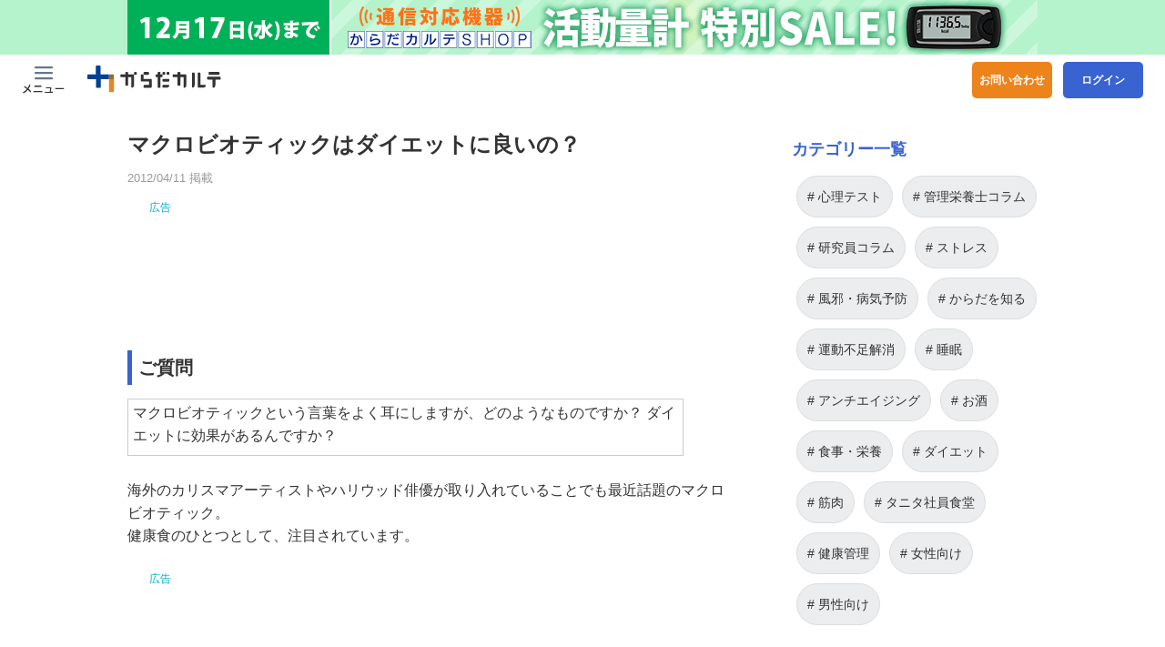

--- FILE ---
content_type: text/html; charset=UTF-8
request_url: https://www.karadakarute.jp/hlp/column/detail/113
body_size: 10351
content:
<!DOCTYPE html>
<html lang="ja">

<head>
	<title>マクロビオティックはダイエットに良いの？｜からだカルテ</title>
	<meta charset="utf-8" />
	<meta name="viewport" content="width=device-width, initial-scale=1, viewport-fit=cover" />
	<meta name="description" content="海外のカリスマアーティストやハリウッド俳優が取り入れていることでも最近話題のマクロビオティック。ダイエットに効果があるのでしょうか？" />
	<meta property="og:title" content="マクロビオティックはダイエットに良いの？｜からだカルテ" />
	<meta property="og:type" content="article" />
	<meta property="og:url" content="https://www.karadakarute.jp/hlp/column/detail/113" />
	<meta property="og:image" content="https://www.karadakarute.jp/mng1/column/images/133414681722.gif" />
	<meta property="og:site_name" content="タニタ健康コラム｜からだカルテ" />
	<meta property="og:description" content="海外のカリスマアーティストやハリウッド俳優が取り入れていることでも最近話題のマクロビオティック。ダイエットに効果があるのでしょうか？" />
	<meta property="fb:app_id" content="1208085959273744" />
	<meta property="twitter:card" content="summary_large_image" />
	<meta property="twitter:title" content="マクロビオティックはダイエットに良いの？｜からだカルテ" />
	<meta property="twitter:description" content="海外のカリスマアーティストやハリウッド俳優が取り入れていることでも最近話題のマクロビオティック。ダイエットに効果があるのでしょうか？" />
	<meta property="twitter:image" content="https://www.karadakarute.jp/mng1/column/images/133414681722.gif" />
	<meta property="twitter:url" content="https://www.karadakarute.jp/hlp/column/detail/113" />
	<meta name="keywords" content="心理テスト,管理栄養士コラム,TANITA,タニタヘルスリンク,からだカルテ" />
	<link rel="icon" href="https://www.karadakarute.jp/hlp/images/common/kk-favicon.ico?v=master-44473">
	<link rel="apple-touch-icon" sizes="180x180" href="https://www.karadakarute.jp/hlp/images/common/kk-apple-touch-icon.png?v=master-44473">
	<link rel="stylesheet" href="https://www.karadakarute.jp/hlp/css/reset.min.css?v=master-44473">
	<link rel="stylesheet" href="https://www.karadakarute.jp/hlp/css/base.min.css?v=master-44473">
	<link rel="stylesheet" href="https://www.karadakarute.jp/hlp/css/sp.min.css?v=master-44473">
	<link rel="stylesheet" href="https://www.karadakarute.jp/hlp/css/font.min.css?v=master-44473">
	<link rel="stylesheet" href="https://www.karadakarute.jp/hlp/css/top.min.css?v=master-44473">
	<link rel="stylesheet" href="https://www.karadakarute.jp/hlp/css/footer.min.css?v=master-44473">
	<link rel="stylesheet" href="https://www.karadakarute.jp/hlp/css/column.min.css?v=master-44473">
	<link rel="stylesheet" href="https://www.karadakarute.jp/hlp/css/column_detail_shinri.min.css?v=master-44473">
	<style type="text/css">
		.grad-arrow-down,detail-column-empty-block {display:none;}
		.column_img_float_right { float:right;}
		@media (max-width: 768px) {
			.column_detail_instance {height: auto;}
			.column_detail_inner { position: relative; height: 80vh; max-height: 80vh; overflow: hidden; }
			.detail-column-empty-block {
				height:100px;position:absolute;bottom:0;width:100%;
				background: -moz-linear-gradient(top, rgba(255,255,255,0) 0%, rgba(255,255,255,1) 100%);
				background: -webkit-linear-gradient(top, rgba(255,255,255,0) 0%,rgba(255,255,255,1) 100%);
				background: linear-gradient(to bottom, rgba(255,255,255,0) 0%,rgba(255,255,255,1) 100%);
				filter: progid:DXImageTransform.Microsoft.gradient( startColorstr='#00ffffff', endColorstr='#ffffff',GradientType=0 );
			}
			.detail-column-empty-block.active{display:none;}
			.column_detail_inner.active {height: auto; max-height: none; overflow: visible;transition-duration:1s;}
			.column-initial-hidden-area{display:none;}
			.column-initial-hidden-area.active{display:block;}
			.grad-arrow-down {display:block;}
			.grad-arrow-down.active {display:none;}
			.column_img_float_right { float:none;}
			.column_img_width { display:block; margin:0 auto;max-width:100%;}
		}
	</style>

	
<script>
var dataLayer = dataLayer || [];
dataLayer.push({
'site_id':   'no_login',
'kk_user_token': 'no_login',




});
</script>
<!-- Google Tag Manager -->
<script>(function (w, d, s, l, i) {
		w[l] = w[l] || [];
		w[l].push({
			'gtm.start':
				new Date().getTime(), event: 'gtm.js'
		});
		var f = d.getElementsByTagName(s)[0],
			j = d.createElement(s), dl = l != 'dataLayer' ? '&l=' + l : '';
		j.async = true;
		j.src =
			'https://www.googletagmanager.com/gtm.js?id=' + i + dl;
		f.parentNode.insertBefore(j, f);
	})(window, document, 'script', 'dataLayer', 'GTM-PLBF7Z5');</script>
<!-- End Google Tag Manager -->
<!-- JavaScript -->
<script src="https://www.karadakarute.jp/hlp/js/column/profile.min.js"></script>
<script src="https://www.karadakarute.jp/hlp/js/vendor/jquery-3.4.min.js"></script>

<script>
$(function(){
	$("h2").addClass("column-title-h2");
	$(".column_detail_instance img").each(function(){
		//max-widthが100%になった関係でheightをautoにする
		$(this).addClass("column_img_width").css({height:"auto"});

		//floatをクラス化
		if($(this).css("float") === "right"){
			$(this).css({float:''}).addClass("column_img_float_right");
		}
	});
	$(".column_detail_instance strong").each(function(){
		if($(this).html() == "【参考資料】"){
			$(this).parent().css({margin:""});
		}

	});

	//admobバナー追加
	var h2_elements = $('.column_detail_instance h2');
	if (h2_elements.length > 2){
		$(h2_elements[1]).before($('#admob1'));
		$(h2_elements[2]).before($('#admob2'));
	} else if (h2_elements.length === 2) {
		$(h2_elements[1]).before($('#admob1'));
		$('#admob2').hide();
	} else {
		$('#admob1').hide();
		$('#admob2').hide();
	}

	var url = location.href;
	$(".grad-arrow-down").click(function(){
		var contentHeight = $('.column_detail_instance').outerHeight();
		$('.column_detail_inner').attr('style', '');
		$('.column_detail_inner').css({
			'max-height': 'none'
		});
		$(".column_detail_inner").animate({
			height: contentHeight
		}, 1000);
		setTimeout(function(){
			$(".grad-arrow-down,.column_detail_inner,.detail-column-empty-block,.column-initial-hidden-area").addClass("active");
			$(".column_detail_inner").css({height:"auto"});
		}, 1100);
	});
	$(".twitter-share-button").attr("href","http://twitter.com/share?url="+url+"&text="+"マクロビオティックはダイエットに良いの？｜からだカルテ ： からだカルテ");
	$(".facebook-share-button").attr("href","http://www.facebook.com/share.php?u="+url);
	$(".line-share-button").attr("href","https://social-plugins.line.me/lineit/share?url="+url);

});
function column_auth(options){
	column_author = options;
	$(function(){
		if(column_author && column_author.name){
			var $element = $("#column-profile").clone();
			$element.find(".column-profile-name").html(column_author.name);
			$element.find(".column-profile-text").html(column_author.profile);
			$("#column-profile").after($element.show());
		}
	});
}
</script>
	<script src="https://pagead2.googlesyndication.com/pagead/js/adsbygoogle.js"></script>
	<script>$(window).on("load",function(){	$('ins.adsbygoogle').each(function(){try{(adsbygoogle = window.adsbygoogle || []).push({});}catch(error){$(this).css({display:"none"});}});});</script>


</head>

<body>


<!-- Google Tag Manager (noscript) -->
<noscript>
	<iframe src="https://www.googletagmanager.com/ns.html?id=GTM-PLBF7Z5" height="0" width="0" style="display:none;visibility:hidden"></iframe>
</noscript>
<!-- End Google Tag Manager (noscript) -->

<div class="container">
	<div class="wrapper">

			<header class="header not-login">
		
				<div class="header-banner _pc" style="background:#b4f3cb">
					<a href="https://www.karadakarute.jp/ec/products/list.php?category_id=365&utm_source=kk_column&utm_medium=banner&utm_campaign=251120_am161" class="header-banner-link"><img src="https://www.karadakarute.jp/hlp/images/banner/pc_top_251120.png" alt="活動量計AM-161特別SALE" class="header-banner-pc" width="1000" height="60" decoding="async"></a>
				</div>
			
				<div class="header-banner _sp" style="background:#b4f3cb">
					<a href="https://www.karadakarute.jp/ec/products/list.php?category_id=365&utm_source=kk_column&utm_medium=banner&utm_campaign=251120_am161" class="header-banner-link"><img src="https://www.karadakarute.jp/hlp/images/banner/sp_top_251120.png" alt="活動量計AM-161特別SALE" class="header-banner-sp" width="375" height="60" decoding="async"></a>
				</div>
					<div class="header-menu-wrapper">
			<div class="header-menu">
				<button id="intro_step1_d" type="button" class="header-menu-btn js-open-sidenav" aria-label="Menu Btn">
					<svg version="1.1" xmlns="http://www.w3.org/2000/svg" xmlns:xlink="http://www.w3.org/1999/xlink" x="0px" y="0px" viewBox="0 0 48 36" style="enable-background:new 0 0 48 36;" xml:space="preserve" class="menu-icon-pc">
							<path class="menu-icon-line" d="M15.1,5.2h18c0.6,0,1.1-0.5,1.1-1.1S33.7,3,33.1,3h-18C14.5,3,14,3.5,14,4.1
								S14.5,5.2,15.1,5.2z"></path>
						<path class="menu-icon-line" d="M33.1,9h-18C14.5,9,14,9.5,14,10.1s0.5,1.1,1.1,1.1h18c0.6,0,1.1-0.5,1.1-1.1S33.7,9,33.1,9z"></path>
						<path class="menu-icon-line" d="M33.1,15h-18c-0.6,0-1.1,0.5-1.1,1.1s0.5,1.1,1.1,1.1h18c0.6,0,1.1-0.5,1.1-1.1
								S33.7,15,33.1,15z"></path>
						<path class="menu-icon-txt" d="M8.2,22.7c-0.1,0.3-0.2,0.7-0.3,1c-0.4,1.1-0.9,2.1-1.5,3.1c-1-0.7-2.3-1.6-3.3-2.3l-0.8,1
								c1.1,0.7,2.2,1.5,3.3,2.4c-1.3,1.6-2.9,2.8-4.7,3.7l1.1,1c1.8-0.9,3.3-2.2,4.6-3.8c1,0.8,1.9,1.7,2.7,2.7l1-1.1
								c-0.9-1-1.9-1.9-2.9-2.7c0.7-1.1,1.3-2.2,1.7-3.4c0.1-0.3,0.3-0.6,0.4-1L8.2,22.7z M12.7,31.4c0.4,0,0.9-0.1,1.4-0.1h7.1
								c0.3,0,0.8,0,1.2,0.1v-1.5C22,30,21.6,30,21.2,30h-7.1c-0.4,0-0.9,0-1.4-0.1L12.7,31.4z M13.8,25.4c0.4,0,0.9,0,1.3,0h5.1
								c0.4,0,0.9,0,1.2,0V24c-0.4,0-0.8,0.1-1.2,0.1H15c-0.4,0-0.9,0-1.3-0.1L13.8,25.4z M31.8,30.8c0.2-1.1,0.5-3.4,0.6-4.1
								c0-0.1,0.1-0.3,0.1-0.4l-0.9-0.4c-0.2,0.1-0.5,0.1-0.7,0.1h-3.4c-0.4,0-0.7,0-1.1-0.1v1.2c0.3,0,0.7,0,1.1,0h3.6
								c0,0.7-0.3,2.7-0.5,3.8h-4.2c-0.4,0-0.7,0-1.1-0.1V32c0.4,0,0.7,0,1.1,0h6.5c0.3,0,0.8,0,1,0v-1.2c-0.3,0-0.8,0-1,0H31.8z
								M36.7,28.1c0.4,0,1.1,0,1.8,0H45c0.5,0,1.1,0,1.3,0v-1.5c-0.3,0-0.8,0.1-1.3,0.1h-6.5c-0.6,0-1.4,0-1.8-0.1V28.1z"></path>
						</svg>

					<svg version="1.1" xmlns="http://www.w3.org/2000/svg" xmlns:xlink="http://www.w3.org/1999/xlink" x="0px" y="0px" viewBox="0 0 34 32" style="enable-background:new 0 0 34 32;" xml:space="preserve" class="menu-icon-sp">
							<path class="menu-icon-txt" d="M5.3,22.9c-0.1,0.3-0.1,0.6-0.2,0.8c-0.2,0.7-0.6,1.5-1,2.1c-0.7-0.5-1.7-1.2-2.4-1.6L1,25.2
								c0.8,0.5,1.6,1.1,2.4,1.7c-0.9,1.1-2.1,2-3.4,2.6l1,0.9c1.3-0.7,2.4-1.6,3.3-2.8c0.7,0.6,1.4,1.3,2,2l0.9-1c-0.7-0.7-1.4-1.4-2.1-2
								C5.6,25.9,6,25,6.3,24.2c0.1-0.3,0.2-0.5,0.4-0.8L5.3,22.9z M8.8,29.6c0.3,0,0.8-0.1,1.1-0.1h5.1c0.3,0,0.7,0,1,0.1v-1.4
								c-0.3,0-0.7,0.1-1,0.1H9.9c-0.4,0-0.8,0-1.1-0.1L8.8,29.6z M9.6,25.2c0.3,0,0.7,0,1.1,0h3.7c0.3,0,0.7,0,1,0v-1.3
								c-0.3,0-0.6,0.1-1,0.1h-3.7c-0.3,0-0.7,0-1.1-0.1V25.2z M23.2,29c0.1-0.9,0.4-2.4,0.4-2.9c0-0.1,0.1-0.3,0.1-0.4l-0.9-0.4
								c-0.2,0.1-0.4,0.1-0.7,0.1h-2.3c-0.2,0-0.7,0-0.9-0.1v1.2c0.3,0,0.6,0,0.9,0h2.4c0,0.5-0.2,1.8-0.4,2.5h-2.9c-0.3,0-0.6,0-0.9,0v1.2
								c0.3,0,0.6,0,0.9,0h4.7c0.2,0,0.7,0,0.9,0V29c-0.2,0-0.6,0-0.9,0L23.2,29z M26.7,27.2c0.3,0,0.9,0,1.4,0H33c0.4,0,0.8,0,1,0v-1.4
								c-0.2,0-0.6,0.1-1,0.1h-4.8c-0.5,0-1.1,0-1.4-0.1L26.7,27.2z"></path>
						<path class="menu-icon-line" d="M8.1,5.2h18c0.6,0,1.1-0.5,1.1-1.1S26.7,3,26.1,3h-18C7.5,3,7,3.5,7,4.1S7.5,5.2,8.1,5.2z"></path>
						<path class="menu-icon-line" d="M26.1,9h-18C7.5,9,7,9.5,7,10.1s0.5,1.1,1.1,1.1h18c0.6,0,1.1-0.5,1.1-1.1S26.7,9,26.1,9z"></path>
						<path class="menu-icon-line" d="M26.1,15h-18C7.5,15,7,15.5,7,16.1s0.5,1.1,1.1,1.1h18c0.6,0,1.1-0.5,1.1-1.1S26.7,15,26.1,15z"></path>
						</svg>
				</button>

				<a href="https://www.karadakarute.jp/s/" class="header-logo">
					<img src="https://www.karadakarute.jp/hlp/images/common/logo-kk.svg" alt="からだカルテ" class="logo-kk" width="147" height="32">
				</a>
			</div>

			<input type="hidden" name="header_base_url" value="https://www.karadakarute.jp/hlp/" />
			<input type="hidden" name="header_token_name" value="csrf_test_name" />
			<input type="hidden" name="header_csrf_hash" value="0f05665780cf63f5d5d28544da7c8858" />
			<!-- token_name&token_hashのhidden追加 -->

			
				<div class="header-navs">
					<a href="https://www.karadakarute.jp/hlp/contact/support/inquiry" class="header-contact-btn">お問い合わせ</a>

					<a href="https://www.karadakarute.jp/hlp/login" class="header-login-btn">
						ログイン
					</a>

				</div>
						</div>
	</header>
	<!-- //.header-content -->
	<nav class="sidenav">


        <dev class="sidenav-close">
            <button type="button" class="sidenav-close-btn js-close-sidenav"><span class="icon-cross"></span>閉じる</button>
        </dev>
    <dl class="sidenav-menu">
		<dd class="sidenav-item"><a href="https://www.karadakarute.jp/hlp/renewal/about" class="sidenav-link">からだカルテとは？</a></dd>
		<dd class="sidenav-item"><a href="https://www.karadakarute.jp/hlp/contact/support/inquiry" class="sidenav-link">お問い合わせ</a></dd>
		<dd class="sidenav-item"><a href="https://www.karadakarute.jp/hlp/news/notice_infomation" class="sidenav-link">お知らせ</a></dd>
	</dl>
	<dt></dt>
    <dl class="sidenav-menu">

		<dd class="sidenav-item"><a href="https://www.karadakarute.jp/hlp/walkingrally/walkingrally_about" class="sidenav-link">ウオーキングラリー</a></dd>
		<dd class="sidenav-item"><a href="https://www.karadakarute.jp/hlp/column/index" class="sidenav-link">タニタ健康コラム</a></dd>
		<dd class="sidenav-item"><a href="https://www.karadakarute.jp/hlp/recipe/index" class="sidenav-link">社員食堂レシピ</a></dd>
			<dd class="sidenav-item"><a href="https://www.karadakarute.jp/hlp/diet_simulation/top" class="sidenav-link">ダイエットシミュレーション</a></dd>
	
	</dl>

                         <div class="g-nav-prof">
                            </div><!-- //.g-nav-prof -->
            
	<dt></dt>
     <dl class="sidenav-menu">
		<dd class="sidenav-item"><a href="https://www.karadakarute.jp/hlp/pages/view/app" class="sidenav-link">からだカルテアプリ</a></dd>
		<dd class="sidenav-item"><a href="https://info.tanita-thl.co.jp/guide_common/guide/?ref=kk" class="sidenav-link">測定機器の使い方ガイド</a></dd>
		<dd class="sidenav-item"><a href="https://info.tanita-thl.co.jp/guide_common/guide/startup.php?ref=kk" class="sidenav-link">スタートアップガイド・Loppi通信方法</a></dd>
		<dd class="sidenav-item"><a href="https://info.tanita-thl.co.jp/guide_common/guide/datauploader.php?ref=kk" class="sidenav-link">データアップローダー</a></dd>
		<dd class="sidenav-item"><a href="https://www.karadakarute.jp/hlp/help/faq_index" class="sidenav-link">よくある質問</a></dd>
	</dl>
	<dl class="sidenav-menu">
		<dd class="sidenav-item"><a href="https://www.karadakarute.jp/ec/" target="_blank" class="sidenav-link">からだカルテSHOP</a></dd>
		<dd class="sidenav-item"><a href="https://www.healthplanet.jp/" target="_blank" class="sidenav-link">ヘルスプラネット</a></dd>
	</dl>

    <dl class="sidenav-menu">
		<dd class="sidenav-item"><a href="https://www.karadakarute.jp/hlp/pages/view/copyright" class="sidenav-link">著作権・免責事項</a></dd>
		<dd class="sidenav-item"><a href="https://www.karadakarute.jp/hlp/pages/view/tokushou" class="sidenav-link">特定商取引法に基づく表記について</a></dd>
		<dd class="sidenav-item"><a href="https://www.karadakarute.jp/hlp/pages/view/screen" class="sidenav-link">推奨環境について</a></dd>

				<dd class="sidenav-item"><a href="https://www.karadakarute.jp/hlp/agreement/termsofuse" class="sidenav-link">利用規約</a></dd>
						<dd class="sidenav-item"><a href="https://www.karadakarute.jp/hlp/agreement/termsofuse/point" class="sidenav-link">からだカルテポイント利用規約</a></dd>
				<dd class="sidenav-item"><a href="https://www.tanita-thl.co.jp/privacypolicy" target="_blank" class="sidenav-link">プライバシーポリシー</a></dd>
		<dd class="sidenav-item"><a href="https://www.tanita-thl.co.jp/security" target="_blank" class="sidenav-link">セキュリティ対策</a></dd>
		<dd class="sidenav-item"><a href="https://www.tanita-thl.co.jp/company/profile" target="_blank" class="sidenav-link">企業情報</a></dd>
	</dl>
	</nav><!-- //.sidenav -->

		<div class="path-area">
			<span class="to-top"><a href="https://www.karadakarute.jp/hlp/top/">トップ</a></span>
			<span class="to-top"><a href="https://www.karadakarute.jp/hlp/column/index">タニタ健康コラム</a></span>
			<span class="to-top"><a href="https://www.karadakarute.jp/hlp/column/list">コラム一覧</a></span>
			<span class="current">マクロビオティックはダイエットに良いの？｜からだカルテ</span>
		</div><!-- //.path-area -->
		<main class="main-content">
			<div class="cont-wrap">
				<div class="column-detail-text-wrap">
					<div class="detail-inblock-l">
						<article class="detail-inblock-text">
							<div class="column-detail">
								<h1 class="column-detail-mttl">マクロビオティックはダイエットに良いの？</h1>
								<p class="column-detail-date">2012/04/11&nbsp;掲載</p>
							</div>

															<!-- column_detail_head -->
								<div class="ad-banner-head ad-banner-middle">
									<ins class="adsbygoogle responsive-head-bannersize responsive-bannersize" style="display:inline-block" data-ad-client="ca-pub-8797966146542729" data-ad-slot="1389794717"></ins>
								</div>
							 
							<!-- //.column-detail-top -->
							<div class="column_detail_inner">
								<div class="column_detail_instance">
									<div class="exercise">
	<h2>
		ご質問</h2>
	<table bgcolor="#4F6F92" border="0" cellpadding="5" cellspacing="1">
		<tbody>
			<tr>
				<td bgcolor="#FFFFFF" height="62" width="610">
					<p>
						マクロビオティックという言葉をよく耳にしますが、どのようなものですか？ ダイエットに効果があるんですか？</p>
				</td>
			</tr>
		</tbody>
	</table>
</div>
<div class="exercise">
	<p align="left">
		&nbsp;</p>
	<p align="left">
		海外のカリスマアーティストやハリウッド俳優が取り入れていることでも最近話題のマクロビオティック。<br />
		健康食のひとつとして、注目されています。</p>
	<h2>
		マクロビオティックってどういう意味？</h2>
</div>
<div class="exercise">
	<p>
		「macrobiotic」は「マクロ」と「ビオティック」を組み合わせた言葉。マクロは大きい長い、ビオティックは生きる技術を意味していますので、「長く生きるための技術」「長寿法」として古くから使われていたといわれています。</p>
</div>
<h2>
	マクロビオティックの食事の特徴</h2>
<p>
	現在のマクロビオティックは日本人の故・桜沢如一が確立し、国内外に広めたことで知られています。 日本古来の食養法と中国の陰陽論をもとにした生活スタイルで、食本主義、人類穀食動物論、身土不二、一物全体、陰陽調和などの独自の理論があります。<br />
	特に特徴的な人類穀食動物論、身土不二、一物全体についてお伝えします。<br />
	<!---Google AdSense/---></p>
<p style="margin:25px 0 25px;">
	</script></p>
<!---/Google AdSense---><br />
<p>
	<strong>１）人類穀食動物論</strong><br />
	人類は歯の構成から、穀類を中心とした食事に適している。食事の基本は穀類（玄米や雑穀など）と野菜、豆類、海藻類を組み合わせたものを食する。<br />
	<br />
	<strong>２）身土不二</strong><br />
	人類も植物もすべて生まれた環境と一体であるという考えから、なるべく自分の住む土地でとれたもの、旬の時期に収穫されるもの、自然に栽培されるものを食べることが体に良いとされる理論。<br />
	旬の食材は栄養価が高く、地域で採れた食材を食べることは輸送での栄養素の損失も少ないなど多くのメリットがあります。<br />
	<br />
	<strong>３）一物全体</strong><br />
	文字通り、食物の全体を食べましょうという意味です。<br />
	たとえば、お米であれば、精白していない玄米を、野菜も皮や根など全体を食べることで、生命力あふれる食物をまるごと取り入れられると考えられています。<br />
	調理や精製で取り除かれる「ぬか」「皮」は現在の私たちに不足しがちな栄養素である、「食物繊維」「ミネラル」の宝庫。丸ごと調理することで、エコにもつながりますね。</p>
<p>
	&nbsp;</p>
<br />
<h2>
	ダイエットには効果があるの？</h2>
<p>
	<img alt="マクロビオティック" src="/tanita/images/shitsumon/ksqa011-1.gif" style="width: 270px; height: 280px; float: right;" title="" /></p>
<div class="block1">
	<p>
		玄米や精白していない穀物、野菜や豆類、海藻を主体とした食事は、自然と噛む回数が多くなります。 消化を助けるためにも、マクロビオティックではよく噛んで食べることを提唱されています。 食物繊維の多い食品をよく噛んで食べることは、ダイエットにも非常に効果的です。<br />
		腹八分目で満足感があり、食べすぎを予防したり、血糖値の上昇を緩やかにすることから糖尿病の悪化予防にも効果が期待できそうです。<br />
		肉・魚・卵・乳製品を食べないという点は、栄養素の偏りなどの懸念される点がありますが、「なるべく地元の食材を食べる」「食べられる食材は全体を食べる」「精白した食材に偏りすぎない」など取り入てみましょう。</p>
</div>
<div class="block2">
	<div align="right">
		<p align="right">
			&nbsp;</p>
		<p align="right">
			&nbsp;</p>
	</div>
</div>
<p class="clear">
	&nbsp;</p>
								</div>
								<div class="detail-column-empty-block"></div>
							</div>
							<label class="grad-arrow-down">続きを読む</label>
							<div class="column-initial-hidden-area">
								<div class="column-detail-date">※本コラムに記載されている情報は掲載日時点のものです。このため、時間の経過あるいは後発的なさまざまな事象によって、内容が予告なしに変更される可能性があります。あらかじめご了承ください。</div>
								<div id="column-profile" class="column-profile-wrap" style="display:none">
									<h3 class="column-profile-title">コラム 筆者プロフィール</h3>
									<p class="column-profile-name"></p>
									<p class="column-profile-text"></p>
								</div>

																<div class="detail-column-category-block">
									<h3 class="column-ttl">関連カテゴリ</h3>
										<div class="detail-column-category-wrap">
																						<a href="../list?c=8" rel="canonical" class="category-btn"><div class="btn-text-wrap"> <span>食事・栄養</span> </div></a>
																						<a href="../list?c=3" rel="canonical" class="category-btn"><div class="btn-text-wrap"> <span>健康管理</span> </div></a>
																						<a href="../list?c=7" rel="canonical" class="category-btn"><div class="btn-text-wrap"> <span>ダイエット</span> </div></a>
																						<a href="../list?c=2" rel="canonical" class="category-btn"><div class="btn-text-wrap"> <span>女性向け</span> </div></a>
																						<a href="../list?c=17" rel="canonical" class="category-btn"><div class="btn-text-wrap"> <span>管理栄養士コラム</span> </div></a>
																					</div>
								</div>

								<!-- 関連コラム -->
								<div class="column-related">
	<div class="topics-block">
		<h3 class="column-ttl">関連コラム</h3>
		<div class="topics-inblock">
			<ul>
				<!-- NEW -->
								<li>
					<a href="https://www.karadakarute.jp/hlp/column/detail/2339" class="topics-box">
						<div class="topics-img">
							<img src="https://www.karadakarute.jp/mng1/column/images/17618147038569.png" alt="" width="196" height="129" loading="lazy" decoding="async">
														<div class="new">
								<span>NEW</span>
							</div>
													</div>
						<p class="topics-txt">仕事と治療の両立支援 ～病気と向き合いながら安心して働ける職場づくりのために～</p>
					</a><!-- //.topics-box -->
				</li>
				<!-- RANKING TOP -->
				
				<!-- PICKUP1 -->
								<li>
					<a href="https://www.karadakarute.jp/hlp/column/detail/145" class="topics-box">
						<div class="topics-img">
							<img src="https://www.karadakarute.jp/mng1/column/images/133429483431.jpg" alt="" width="196" height="129" loading="lazy" decoding="async">
						</div>
						<p class="topics-txt">脚やせってホントにできる？美脚に少しでも近づくには？</p>
					</a><!-- //.topics-box -->
				</li>
								<li>
					<a href="https://www.karadakarute.jp/hlp/column/detail/1613" class="topics-box">
						<div class="topics-img">
							<img src="https://www.karadakarute.jp/mng1/column/images/17029547260593.png" alt="" width="196" height="129" loading="lazy" decoding="async">
						</div>
						<p class="topics-txt">魔女の一撃！「ぎっくり腰」って何？</p>
					</a><!-- //.topics-box -->
				</li>
								<!-- RANKING TOP -->
								<li>
					<a href="https://www.karadakarute.jp/hlp/column/detail/112" class="topics-box">
						<div class="topics-img">
							<img src="https://www.karadakarute.jp/mng1/column/images/133414650934.jpg" alt="" width="196" height="129" loading="lazy" decoding="async">
						</div>
						<p class="topics-txt">ダイエット中、おやつを食べて良い量はどのくらい？</p>
					</a><!-- //.topics-box -->
				</li>
										</ul>
		</div><!-- //.topics-inblock -->
	</div><!-- //.topics-block -->
</div>
								<div class="basic-btn column-detail-btn"> <a href="../index" class="bg-blue arrow-back white-back link-white">コラム一覧へ戻る</a> </div>
															</div>
						</article>
													<div class="ad-banner-middle" id="admob1">
								<!-- responsive -->
								<ins class="adsbygoogle responsive-bannersize" style="display:block" data-ad-client="ca-pub-8797966146542729" data-ad-slot="4101969370" data-ad-format="auto" data-full-width-responsive="true"></ins>
							</div>
							<div class="ad-banner-middle" id="admob2">
								<!-- responsive -->
								<ins class="adsbygoogle responsive-bannersize" style="display:block" data-ad-client="ca-pub-8797966146542729" data-ad-slot="4101969370" data-ad-format="auto" data-full-width-responsive="true"></ins>
							</div>
							<div class="ad-center-area ad-banner-bottom">
								<!-- column_detail_footer -->
								<ins class="adsbygoogle responsive-bannersize"
									style="display:block"
									data-ad-client="ca-pub-8797966146542729"
									data-ad-slot="6612063044"
									data-ad-format="auto"
									data-full-width-responsive="true">
								</ins>
							</div>

											</div>
					<!-- //.etail-inblock-l-->
										<section class="detail-inblock-r">
						<div class="top-column-block">
							<h3 class="column-page-title">カテゴリー一覧</h3>
							<div class="top-column-document">
																	<a class="category-btn" href="../list?c=52" rel="canonical">
									<div class="btn-text-wrap">
										<span>心理テスト</span>
									</div></a>
																	<a class="category-btn" href="../list?c=17" rel="canonical">
									<div class="btn-text-wrap">
										<span>管理栄養士コラム</span>
									</div></a>
																	<a class="category-btn" href="../list?c=16" rel="canonical">
									<div class="btn-text-wrap">
										<span>研究員コラム</span>
									</div></a>
																	<a class="category-btn" href="../list?c=15" rel="canonical">
									<div class="btn-text-wrap">
										<span>ストレス</span>
									</div></a>
																	<a class="category-btn" href="../list?c=14" rel="canonical">
									<div class="btn-text-wrap">
										<span>風邪・病気予防</span>
									</div></a>
																	<a class="category-btn" href="../list?c=13" rel="canonical">
									<div class="btn-text-wrap">
										<span>からだを知る</span>
									</div></a>
																	<a class="category-btn" href="../list?c=12" rel="canonical">
									<div class="btn-text-wrap">
										<span>運動不足解消</span>
									</div></a>
																	<a class="category-btn" href="../list?c=11" rel="canonical">
									<div class="btn-text-wrap">
										<span>睡眠</span>
									</div></a>
																	<a class="category-btn" href="../list?c=10" rel="canonical">
									<div class="btn-text-wrap">
										<span>アンチエイジング</span>
									</div></a>
																	<a class="category-btn" href="../list?c=9" rel="canonical">
									<div class="btn-text-wrap">
										<span>お酒</span>
									</div></a>
																	<a class="category-btn" href="../list?c=8" rel="canonical">
									<div class="btn-text-wrap">
										<span>食事・栄養</span>
									</div></a>
																	<a class="category-btn" href="../list?c=7" rel="canonical">
									<div class="btn-text-wrap">
										<span>ダイエット</span>
									</div></a>
																	<a class="category-btn" href="../list?c=6" rel="canonical">
									<div class="btn-text-wrap">
										<span>筋肉</span>
									</div></a>
																	<a class="category-btn" href="../list?c=5" rel="canonical">
									<div class="btn-text-wrap">
										<span>タニタ社員食堂</span>
									</div></a>
																	<a class="category-btn" href="../list?c=3" rel="canonical">
									<div class="btn-text-wrap">
										<span>健康管理</span>
									</div></a>
																	<a class="category-btn" href="../list?c=2" rel="canonical">
									<div class="btn-text-wrap">
										<span>女性向け</span>
									</div></a>
																	<a class="category-btn" href="../list?c=1" rel="canonical">
									<div class="btn-text-wrap">
										<span>男性向け</span>
									</div></a>
															</div>
						</div>
												<div class="top-column-recommend">
							<h3 class="column-page-title">週間アクセスランキング</h3>
							<ul class="column-detail-inner">
																	<li class="column-detail-list"><a href="112">ダイエット中、おやつを食べて良い量はどのくらい？</a></li>
																	<li class="column-detail-list"><a href="212">体脂肪率がバラつく…そのワケは？</a></li>
																	<li class="column-detail-list"><a href="172">ここに注目！体組成計の「測定項目」</a></li>
																	<li class="column-detail-list"><a href="261">ダイエット中でもOKなお肉って？肉食系向けヘルシーミート講座</a></li>
																	<li class="column-detail-list"><a href="314">妊活中はOK！妊婦になったら要注意！？メチル水銀のリスクとは？</a></li>
															</ul>
						</div>
						
													<div class="column-ad-wrap">
								<div class="ad-right-area ad-banner-middle">
									<!-- column_detail_footer -->
									<ins class="adsbygoogle responsive-bannersize"
										style="display:block"
										data-ad-client="ca-pub-8797966146542729"
										data-ad-slot="6612063044"
										data-ad-format="auto"
										data-full-width-responsive="true"></ins>
								</div>
							</div><!-- //.ad-wrap -->
						
						
<div class="top-column-rank">
	<h3 class="column-page-title">人気のタニタ健康コラム</h3>
	<div class="topics-inblock">
		<ul>
			<!-- NEW -->
						<li>
				<a href="https://www.karadakarute.jp/hlp/column/detail/2339" class="topics-box">
					<div class="topics-img">
						<img src="https://www.karadakarute.jp/mng1/column/images/17618147038569.png" alt="" width="116" height="87" loading="lazy" decoding="async">
						<div class="new">
							<span>NEW</span>
						</div>
					</div>
					<p class="topics-txt">仕事と治療の両立支援 ～病気と向き合いながら安心して働ける職場づくりのために～</p>
				</a><!-- //.topics-box -->
			</li>
			<!-- RANKING TOP -->
			
			<!-- PICKUP1 -->
						<li>
				<a href="https://www.karadakarute.jp/hlp/column/detail/1003" class="topics-box">
					<div class="topics-img">
						<img src="https://www.karadakarute.jp/mng1/column/images/16164879138333.jpg" alt="" width="116" height="87" loading="lazy" decoding="async">
					</div>
					<p class="topics-txt">「ワクチン」ってなんだろう？　○×クイズでワクチンについて学ぼう！</p>
				</a><!-- //.topics-box -->
			</li>
						<li>
				<a href="https://www.karadakarute.jp/hlp/column/detail/2273" class="topics-box">
					<div class="topics-img">
						<img src="https://www.karadakarute.jp/mng1/column/images/17558332917345.png" alt="" width="116" height="87" loading="lazy" decoding="async">
					</div>
					<p class="topics-txt">働きながら介護が必要になったら　～離職しないために、今からできる5つの備え～</p>
				</a><!-- //.topics-box -->
			</li>
						<!-- RANKING TOP -->
						<li>
				<a href="https://www.karadakarute.jp/hlp/column/detail/112" class="topics-box">
					<div class="topics-img">
						<img src="https://www.karadakarute.jp/mng1/column/images/133414650934.jpg" alt="" width="116" height="87" loading="lazy" decoding="async">
					</div>
					<p class="topics-txt">ダイエット中、おやつを食べて良い量はどのくらい？</p>
				</a><!-- //.topics-box -->
			</li>
            			<!--<li class="adsbygoogle_line ad-banner-middle">
				<ins class="adsbygoogle responsive-bannersize" style="display:block" data-ad-format="fluid" data-ad-layout-key="-fa+63-17-3i+av" data-ad-client="ca-pub-8797966146542729" data-ad-slot="5985945698"></ins>
			</li>-->
		</ul>
	</div><!-- //.topics-inblock -->
</div>
	<script>$(window).on("load",function(){
		if(!window.adsbygoogle){
			$(".adsbygoogle_line").emptry();
		}
		});
	</script>
						<div class="column-sns-wrap">
							<ul class="column-detail-inner-sns">
								<li class="column-list-sns"><a href="http://twitter.com/share" class="twitter-share-button" data-lang="ja" data-count="none" target="_blank"><span class="icon-font-glyph-twitter icon-twitter"></span></a></li>
								<li class="column-list-sns"><a href="http://www.facebook.com/share.php" class="facebook-share-button" target="_blank"><span class="icon-font-glyph-facebook icon-facebook"></span></a></li>
								<li class="column-list-sns"><a href="https://social-plugins.line.me/lineit/share" class="line-share-button" target="_blank"><span class="icon-font-glyph-line icon-line"></span></a></li>
							</ul>
						</div>
													<div class="column-ad-wrap">
								<div class="ad-right-area ad-banner-middle">
									<!-- column_detail_footer -->
									<ins class="adsbygoogle responsive-bannersize"
										style="display:block"
										data-ad-client="ca-pub-8797966146542729"
										data-ad-slot="6612063044"
										data-ad-format="auto"
										data-full-width-responsive="true"></ins>
								</div>
							</div><!-- //.ad-wrap -->
											</section>
										<!-- //.detail-inblock-r -->
				</div>
				<!-- //.column-detail-text-wrap -->

			</div>
			<!-- //.cont-wrap -->

		</main>
		<!-- //.main-content -->

	</div><!-- //.wrapper -->

	<footer class="footer-content">
	<div class="cont-wrap">
		<div class="common-flex-block foot-block">
			<dl class="common-flex-box foot-inner">
				<dt>コンテンツ</dt>
					<dd><a href="https://www.karadakarute.jp/hlp/walkingrally/walkingrally_about">ウオーキングラリー</a></dd>
						<dd><a href="https://www.karadakarute.jp/hlp/column/index">タニタ健康コラム</a></dd>
				<dd><a href="https://www.karadakarute.jp/hlp/recipe/index">タニタ社員食堂レシピ</a></dd>
						<dd><a href="https://www.karadakarute.jp/hlp/diet_simulation/top">ダイエットシミュレーション</a></dd>
				<dd><a href="https://www.karadakarute.jp/hlp/project/Index">肥満と飢餓をなくそうプロジェクト</a></dd>
									</dl>
			<dl class="common-flex-box foot-inner">
				<dt>機器登録・接続</dt>
				<dd><a href="https://info.tanita-thl.co.jp/guide_common/guide/?ref=kk">測定機器の使い方ガイド</a></dd>
				<dd><a href="https://info.tanita-thl.co.jp/guide_common/guide/startup.php?ref=kk">スタートアップガイド・Loppi通信方法</a></dd>
				<dd><a href="https://info.tanita-thl.co.jp/guide_common/guide/datauploader.php?ref=kk">データアップローダー</a></dd>

				<dt>サービスについて</dt>
				<dd><a href="https://www.karadakarute.jp/hlp/help/faq_index">よくある質問</a></dd>
				<dd><a href="https://www.karadakarute.jp/hlp/contact/support/inquiry/">お問い合わせ</a></dd>
				<dd><a href="https://www.karadakarute.jp/hlp/pages/view/app">からだカルテアプリ</a></dd>
			</dl>
			<dl class="common-flex-box foot-inner">
				<dt>関連サービス</dt>
				<dd><a href="https://www.karadakarute.jp/ec/" target="_blank">からだカルテSHOP</a></dd>
				<dd><a href="https://www.healthplanet.jp/" target="_blank">ヘルスプラネット</a></dd>
			</dl>
		</div>
	</div><!-- //.cont-wrap -->
	<div class="foot-wrap bg-gray">
		<div class="cont-wrap">
			<ul class="foot-link">
				<li>
					<a href="https://www.karadakarute.jp/hlp/pages/view/copyright">著作権・免責事項</a>
				</li>
				<li>
					<a href="https://www.karadakarute.jp/hlp/pages/view/tokushou">特定商取引法に基づく表記について</a>
				</li>
				<li>
					<a href="https://www.karadakarute.jp/hlp/pages/view/screen">推奨環境について</a>
				</li>
								<li>
					<a href="https://www.karadakarute.jp/hlp/agreement/Termsofuse">利用規約</a>
				</li>
												<li>
					<a href="https://www.karadakarute.jp/hlp/agreement/Termsofuse/point">からだカルテポイント利用規約</a>
				</li>
								<li>
					<a href="https://static-asset.karadakarute.jp/myna/phr_checksheet_20241213.pdf" target="_blank">PHR指針に係るチェックシートの確認結果</a>
				</li>
				<li>
					<a href="https://www.tanita-thl.co.jp/privacypolicy" target="_blank">プライバシーポリシー</a>
				</li>
				<li>
					<a href="https://www.tanita-thl.co.jp/security" target="_blank">セキュリティ対策</a>
				</li>
				<li>
					<a href="https://www.tanita-thl.co.jp/company/profile" target="_blank">企業情報</a>
				</li>
			</ul>
						<div class="copyright">
				<p>&copy;TANITA HEALTH LINK, INC. All Rights Reserved.</p>
			</div>
		</div><!-- //.cont-wrap -->
	</div><!-- //.bg-gray -->
</footer><!-- //.footer-content -->

</div><!-- //.container -->

<div class="page-top a-hov"></div>

<script src="https://www.karadakarute.jp/hlp/js/common.min.js?v=master-44473"></script>
<script src="https://www.karadakarute.jp/hlp/js/common_plus.min.js?v=master-44473"></script>
<script src="https://www.karadakarute.jp/hlp/js/validation.min.js?v=master-44473"></script></head>

    <script>
        $('a').click(function () {
            const to = $(this).prop('href');
            const webview = 'false';
            if (webview == 'false') {
                return;
            }
            const regex = /(\.pdf|\.html)/;
            const kkUrl = 'https://www.karadakarute.jp/hlp/';
            // .html,.pdfにマッチするか、
            // からだカルテドメインにマッチしない場合にpostMessageする
            if (to.match(regex) || to.indexOf(kkUrl) < 0) {
                const messageObj = {my_message: to};
                const stringifiedMessageObj = JSON.stringify(messageObj);
                if (typeof webkit !== 'undefined') {
                    webkit.messageHandlers.cordova_iab.postMessage(stringifiedMessageObj);
                }
                return false;
            }
        });
    </script>


<script>

	var comm_lead_base_url_check = 'https://www.karadakarute.jp/hlp/';

	$(function() {
				$('.comm_lead_limit').removeClass('comm_lead_limit');
		});
</script>

</body>

</html>


--- FILE ---
content_type: text/html; charset=utf-8
request_url: https://www.google.com/recaptcha/api2/aframe
body_size: 267
content:
<!DOCTYPE HTML><html><head><meta http-equiv="content-type" content="text/html; charset=UTF-8"></head><body><script nonce="Wwi7Nwvq_56Rly6dAgmxxw">/** Anti-fraud and anti-abuse applications only. See google.com/recaptcha */ try{var clients={'sodar':'https://pagead2.googlesyndication.com/pagead/sodar?'};window.addEventListener("message",function(a){try{if(a.source===window.parent){var b=JSON.parse(a.data);var c=clients[b['id']];if(c){var d=document.createElement('img');d.src=c+b['params']+'&rc='+(localStorage.getItem("rc::a")?sessionStorage.getItem("rc::b"):"");window.document.body.appendChild(d);sessionStorage.setItem("rc::e",parseInt(sessionStorage.getItem("rc::e")||0)+1);localStorage.setItem("rc::h",'1764184898715');}}}catch(b){}});window.parent.postMessage("_grecaptcha_ready", "*");}catch(b){}</script></body></html>

--- FILE ---
content_type: text/css
request_url: https://www.karadakarute.jp/hlp/css/base.min.css?v=master-44473
body_size: 47558
content:
@charset "UTF-8";body{color:#333;font-family:"ヒラギノ角ゴ ProN W3","Hiragino Kaku Gothic ProN","游ゴシック",YuGothic,"メイリオ",Meiryo,sans-serif;font-size:1.5rem;font-weight:500;height:100%;line-height:1.6;word-wrap:break-word}a{color:#333}a:hover{opacity:.8;text-decoration:underline;transition-duration:.2s}.sp-visible{display:none}.pc-visible{display:block}.container{box-sizing:border-box;margin:0 auto;position:relative;min-height:100%}.wrapper{position:relative;min-height:100%;padding-right:env(safe-area-inset-right);padding-left:env(safe-area-inset-left)}.wrapper-safe-area .wrapper{padding-bottom:50px}.common-flex-box{flex-grow:1}._sp,._sp-small{display:none!important}.a-hov{cursor:pointer}.a-hov:hover{opacity:.8;transition-duration:.2s}.a-hov-none:hover{opacity:1;text-decoration:none}.bg-blue{background:#3963d1}.bg-white{background:#fff}.bg-gray{background:#ebedee}.bg-r-gray{background:#f7f7f7}.bg-gradation{background:url(../images/top-consumer/mv_bg.png?v34b2c93a1de123ca4f8b7601421105da) no-repeat center/cover}.recent-wrap{display:flex;justify-content:center;margin:0 auto;max-width:1000px}.icon-new-block{position:relative}.icon-new-block .icon-new-round{height:10px;width:10px;border-radius:10px;background-color:#f60f0f;z-index:10}.icon-new-block .icon-postion-gnav{position:absolute;top:10%;right:3%}.icon-new-block .icon-postion-bell{position:absolute;top:10%;right:0}.icon-new-block .icon-postion-sidenav{position:absolute;top:20%;left:40px}.recent-without{text-align:center;font-size:1.6rem;padding:15px 0 30px}.tab-cont{background:#fff;border-bottom:3px solid #3963d1;margin:0 auto;width:100%}.tab-cont>ul{align-items:center;display:flex;justify-content:space-between;margin:0 auto;width:560px}.tab-cont>ul li{position:relative;border-left:1px solid #3963d1;border-right:1px solid #3963d1;border-top:1px solid #3963d1;width:32.14286%}.tab-cont>ul li.tab-current a{background:#3963d1;color:#fff}.tab-cont>ul li.tab-current .tab-notification{z-index:15}.tab-cont>ul li a{position:relative;z-index:10;color:#3963d1;display:block;font-size:1.6rem;font-weight:700;padding:10px 0;text-align:center}.tab-cont>ul li a:hover{text-decoration:none}.tab-cont .tab-notification{position:absolute;top:-1px;left:-1px;z-index:5;width:0;height:0;border-top:40px solid #de2c2f;border-right:40px solid transparent;color:#fff;font-size:1rem;font-weight:700;pointer-events:none}.tab-cont .tab-notification.new::before{content:"NEW";position:absolute;top:-33px;left:3px;transform:rotate(-45deg)}.ad-banner-bottom{text-align:center;margin:20px 0 35px}.ad-banner-bottom .responsive-bannersize{width:100%;max-width:800px;height:240px;position:relative;margin:0 auto}.ad-banner-bottom .responsive-bannersize::before{content:"広告";display:block;width:10%;background:#fff;z-index:99;position:absolute;left:2px;top:1px;font-family:"ヒラギノ角ゴ Pro W3";color:#00aecd;font-size:12px;text-decoration:none}.ad-banner-middle{text-align:center;margin:25px 0}.ad-banner-middle .responsive-bannersize{width:100%;max-width:800px;height:150px;position:relative;margin:0 auto}.ad-banner-middle .responsive-bannersize::before{content:"広告";display:block;width:10%;background:#fff;z-index:99;position:absolute;left:2px;top:1px;font-family:"ヒラギノ角ゴ Pro W3";color:#00aecd;font-size:12px;text-decoration:none}.path-area{color:#666;font-size:1.4rem;margin:0 auto;padding:12px 0;max-width:1000px}.path-area *{display:none}.path-area .current{font-weight:700}.path-area a{position:relative}.path-area .to-top::after{color:#999;content:">";font-size:1.6rem;margin:0 5px}.path-area-wrap{background:#fff}.cont-wrap{margin:0 auto;max-width:1000px}.pull-sort{background:#fff;cursor:pointer;position:absolute;right:0;top:0;width:120px}.pull-sort>p{border:1px solid #3963d1;border-radius:4px;color:#3963d1;font-weight:700;padding:4px 0 4px 30px;position:relative}.pull-sort>p::after{border-bottom:solid 2px #3963d1;border-right:solid 2px #3963d1;content:"";display:block;height:8px;margin:-4px 0 0;position:absolute;right:16px;top:14px;transform:rotate(45deg);transition-duration:.2s;width:8px}.pull-sort .rotate-top::after{top:18px;transform:rotate(225deg);transition-duration:.2s}.date-select02{position:relative;width:100%;text-align:center}.date-select02 .date-select02-text{font-weight:700;margin-bottom:15px}.date-select02 .icon-calendar::before{margin-left:0}.date-select02 .select-list-block{align-items:center;display:flex;justify-content:space-between;position:relative;width:300px}.date-select02 .select-list-block .arrow-l,.date-select02 .select-list-block .arrow-r{position:relative;border:1px solid #ddd;border-radius:4px;width:40px;height:40px}.date-select02 .select-list-block .arrow-l::after,.date-select02 .select-list-block .arrow-r::after{border-color:transparent #999 transparent transparent;border-style:solid;border-width:9px 14px 9px 0;content:"";display:inline-block;left:50%;position:absolute;top:50%}.date-select02 .select-list-block .arrow-l a,.date-select02 .select-list-block .arrow-r a{display:block;padding:24px 0}.date-select02 .select-list-block .arrow-l a:hover,.date-select02 .select-list-block .arrow-r a:hover{z-index:100;position:relative;border-color:transparent #6182da transparent transparent}.date-select02 .select-list-block .arrow-l a::after,.date-select02 .select-list-block .arrow-r a::after{border-color:transparent #3963d1 transparent transparent;border-style:solid;border-width:9px 14px 9px 0;content:"";display:inline-block;left:50%;position:absolute;top:50%;z-index:10}.date-select02 .select-list-block .arrow-l::after{transform:translate(-50%,-50%)}.date-select02 .select-list-block .arrow-l a::after{transform:translate(-50%,-50%)}.date-select02 .select-list-block .arrow-r::after{transform:translate(-50%,-50%) scale(-1,1)}.date-select02 .select-list-block .arrow-r a::after{transform:translate(-50%,-50%) scale(-1,1)}.date-select02 .select-list-block .select-list-txt{height:40px;width:195px}.date-select02 .select-list-block .select-list-txt>p{border:1px solid #ddd;border-radius:4px;color:#666;font-weight:700;padding:7px 0;text-align:center}.topics-wrap{padding:10px 0 20px}.topics-block{border-bottom:1px solid #ddd}.topics-block:last-child{border-bottom:none}.topics-block .topics-ttl{color:#3963d1;font-size:1.8rem;font-weight:700;margin:10px 0}.topics-block .topics-inblock>ul li{display:inline-block;vertical-align:top;width:227px;margin:0 25px 10px 0}.topics-block .topics-inblock>ul li:nth-child(4n){margin:0 0 10px}.topics-block .topics-inblock>ul li a{display:block;height:100%}.topics-block .topics-inblock .topics-box .topics-img{height:150px;margin:0 0 10px;overflow:hidden;position:relative}.topics-block .topics-inblock .topics-box .topics-img img{vertical-align:bottom;width:100%;height:auto}.topics-block .topics-inblock .topics-box .topics-img .new{background:#f60f0f;display:table;height:64px;left:-38px;position:absolute;text-align:center;top:-20px;transform:rotate(-45deg);width:100px}.topics-block .topics-inblock .topics-box .topics-img .new span{color:#fff;display:table-cell;font-weight:700;padding:0 0 2px;vertical-align:bottom}.topics-block .topics-inblock .topics-box .topics-txt{font-weight:700}.topics-block .read{background:#3963d1}.topics-block .read>a{color:#fff}.topics-block .right-arrow{position:relative}.topics-block .right-arrow::after{border-right:solid 2px #fff;border-top:solid 2px #fff;content:"";display:inline-block;height:10px;margin:0 4px 0 2px;position:absolute;right:14px;top:19px;transform:rotate(45deg);width:10px}.page-top{background:rgba(179,187,196,.8);border-radius:50px;bottom:45px;cursor:pointer;display:none;height:70px;position:fixed;right:20px;width:70px;z-index:10}.page-top::after{border-bottom:solid 4px #fff;border-right:solid 4px #fff;content:"";display:block;height:21px;left:25px;position:absolute;top:30px;transform:rotate(225deg);width:21px}.wrapper-safe-area .page-top{bottom:55px}.cont-info-caption,.cont-info-heading,.cont-info-sub-heading{margin-bottom:15px;font-weight:700;line-height:1.3}.cont-info-heading{font-size:3rem;text-align:center}.kk-walkingrally .cont-info-heading{text-align:left}.cont-info-sub-heading{padding:3px 0 3px 7px;border-left:5px solid #3963d1;font-size:1.8rem}.kk-statuscode .cont-info-sub-heading{border-left:none}.cont-info-caption{font-size:1.6rem}.cont-ifo-kazokuwari{margin:30px;border:1px solid #f60f0f;color:#f60f0f;padding:20px 25px}.cont-info-head-wrap{display:flex;align-items:center;margin-bottom:15px}.cont-info-head-wrap .cont-info-sub-heading{margin-bottom:0}.cont-info-head-wrap span{font-size:1.5rem;font-weight:400}.cont-inquiry-heading{font-size:2rem;text-align:center;font-weight:700}.cont-inquiry-inner{margin:20px auto;padding:30px;background:#f7f7f7}.cont-inquiry-caption{font-weight:700}.loader-overlay{position:fixed;top:0;left:0;z-index:500;width:100%;height:100%;background:rgba(0,0,0,.7);overflow:hidden}.loader-overlay::before{content:"";position:absolute;top:50%;left:50%;transform:translate(-50%,-50%);width:50px;height:50px;border-width:5px;border-style:solid;border-color:#fff rgba(255,255,255,.2) rgba(255,255,255,.2);border-radius:50%;animation:loader 1.1s infinite linear}@keyframes loader{0%{transform:translate(-50%,-50%) rotate(0)}100%{transform:translate(-50%,-50%) rotate(360deg)}}.basic-btn{border-radius:5px;margin:20px auto;width:396px}.basic-btn.is-delete{width:92px;margin-left:auto;margin-right:60px}.basic-btn.is-delete a{padding:5px 0;font-size:1.5rem;color:#999;border-color:#999}.basic-btn a{border-radius:5px;color:#fff;display:block;font-size:1.8rem;font-weight:700;padding:15px 0;text-align:center}.basic-btn a:hover{text-decoration:none}.basic-btn.disabled a{border-color:#ddd;background:#ddd;pointer-events:none}.blue-btn a{background:#3963d1;border:1px solid #3963d1;color:#fff}.white-btn a{background:#fff;border:1px solid #3963d1;color:#3963d1}.basic-btn-browser{border-radius:5px;color:#fff;display:block;font-size:1.5rem;font-weight:700;text-align:center}.arrow-back{position:relative}.arrow-back::before{content:"";height:10px;left:24px;margin:0 4px 0 2px;position:absolute;top:24px;transform:rotate(45deg);width:10px}.blue-back::before{border-bottom:solid 2px #3963d1;border-left:solid 2px #3963d1}.white-back::before{border-bottom:solid 2px #fff;border-left:solid 2px #fff}.arrow-next{position:relative}.arrow-next::before{content:"";height:10px;margin:0 4px 0 2px;position:absolute;right:24px;top:24px;transform:rotate(45deg);width:10px}.blue-next::before{border-right:solid 2px #3963d1;border-top:solid 2px #3963d1}.white-next::before{border-right:solid 2px #fff;border-top:solid 2px #fff}.arrow-down{position:relative}.arrow-down::before{content:"";display:inline-block;height:11px;position:absolute;right:24px;top:22px;transform:rotate(45deg);width:11px}.blue-down::before{border-bottom:solid 2px #3963d1;border-right:solid 2px #3963d1}.white-down::before{border-bottom:solid 2px #fff;border-right:solid 2px #fff}input[type=checkbox],input[type=radio]{display:none}input[type=number]{-moz-appearance:textfield}input[type=number]::-webkit-inner-spin-button,input[type=number]::-webkit-outer-spin-button{-webkit-appearance:none;margin:0}.radio-btn+label{margin-right:20px;padding-left:20px;position:relative}.radio-btn+label::before{background:#fff;border:1px solid #999;border-radius:50%;content:"";display:block;height:15px;left:0;position:absolute;top:2px;width:15px}.radio-btn:checked+label::after{background:#3963d1;border-radius:50%;content:"";display:block;height:9px;left:3px;position:absolute;top:5px;width:9px}.check-btn-parts{font-weight:700;padding-left:20px}.body-info-check-inblock li label::before{content:"";background:#fff;border:1px solid #999;display:block;height:15px;position:absolute;top:4px;width:15px}.body-info-check-inblock.is-mygraph li label{font-weight:700}.body-info-check-inblock.is-mygraph li label::before{content:none}.check-btn:checked+.check-btn-parts::after{border-bottom:2px solid #3963d1;border-right:2px solid #3963d1;content:"";display:block;height:12px;left:5px;position:absolute;top:4px;transform:rotate(40deg);width:6px}.btn-wrap{display:flex;align-items:center;justify-content:space-between}.termsofuse-btn-wrap{margin-bottom:40px}.tooltip{position:absolute;top:0;left:0;z-index:30;display:none;max-width:75vw;padding:15px;border:1px solid #ddd;border-radius:5px;background:#fff;box-shadow:0 0 7px 0 rgba(0,0,0,.2)}.tooltip .arrow{position:absolute;bottom:-6px;left:15%;transform:rotate(45deg);width:10px;height:10px;border-right:1px solid #ddd;border-bottom:1px solid #ddd;background:#fff}.tooltip .arrow.right-arrow{left:auto;right:15%}.tooltip-help{display:flex;align-items:center;justify-content:center;width:21px;min-width:21px;height:21px;margin-left:7px;border:1px solid #999;border-radius:50%;background:#fff;color:#999}.tooltip-help.icon-help::before{margin:0;font-size:1.3rem}.tooltip-help-sp{display:flex;align-items:center;justify-content:center;width:21px;min-width:21px;height:21px;margin-left:0;border:1px solid #999;border-radius:50%;background:#fff;color:#999}.tooltip-meal-lead{padding:0 15px;font-size:1.5rem}.tooltip-meal-content{margin-top:13px;border-top:1px dashed #ddd}.tooltip-meal-list{display:flex;flex-direction:column;padding:15px 15px 0}.tooltip-meal-list li+li{margin-top:20px}.tooltip-meal-list p{display:flex;align-items:center}.tooltip-meal-list [class*=icon-]::before{margin:0 8px 0 0;color:#a8b4be;font-size:2.5rem}.tooltip-meal-list.row-list{flex-flow:row wrap;max-width:500px}.tooltip-meal-list.row-list li{margin-top:0;margin-left:10px}.tooltip-meal-list.row-list li:nth-of-type(n+6){order:2;margin-top:10px}.tooltip-meal-list.row-list li:nth-of-type(5n+1){margin-left:0}.tooltip-meal-list.row-list::after{content:"";order:1;width:100%}.tooltip-meal-nutrient-list{display:flex;align-items:center;padding:15px 15px 0}.tooltip-meal-nutrient-list img{width:28px;height:28px;margin-right:10px}.tooltip-meal-nutrient-list li+li{margin-left:30px}.tooltip-challenge-plan{width:300px}.tooltip-challenge-plan .arrow{left:50%;transform:translateX(-50%) rotate(45deg)}.tooltip-challenge-plan-text{font-size:1.4rem}.tooltip-bc{width:550px}.tooltip-right-bc{width:550px}.tooltip-bc-lead{padding:0 15px}.tooltip-center{width:auto;max-width:80vw!important}.tooltip-center .arrow{left:50%;transform:translateX(-50%) rotate(45deg)}.select-mw-block{display:flex;margin:0 auto;width:290px}.select-mw-block .mw-inblock{display:block;text-align:center;width:50%}.select-mw-block .mw-inblock:first-child a{border-radius:50px 0 0 50px}.select-mw-block .mw-inblock:last-child a{border-radius:0 50px 50px 0}.select-mw-block .mw-inblock:nth-child(n+2) a{border-left:none}.select-mw-block .mw-inblock:only-child{margin:0 auto}.select-mw-block .mw-inblock:only-child a{border-radius:50px}.select-mw-block .mw-inblock a{color:#3963d1;display:block;font-weight:700;line-height:1;padding:10px 0;border:1px solid #3963d1;height:100%}.select-mw-block .mw-inblock a:hover{text-decoration:none}.select-mw-block .mw-inblock ._select01{background:#3963d1;color:#fff}.select-mw-block .mw-inblock ._select02{background:#3963d1;color:#fff}.select-month-block{display:flex;font-size:1.8rem;justify-content:space-between;margin:25px auto 20px;width:470px}.select-month-block>li{border:1px solid #ddd;border-radius:5px;height:50px}.select-month-block>li>input[type=text]:focus{border-radius:5px}.select-month-block .year>input[type=text]{font-weight:700;height:100%;text-align:center;width:100px}.select-month-block .month>input[type=text]{font-weight:700;height:100%;outline:0;text-align:center;width:70px}.select-month-block .month-block-txt{border:none;margin:0 0 0 -10px;padding:12px 0 0}.select-month-block .change-btn{text-align:center;width:70px}.select-month-block .change-btn a{color:#3963d1;font-weight:700;display:block;padding:11px 0}.select-month-block .change-btn a:hover{text-decoration:none}.select-month-block .arrow-l,.select-month-block .arrow-r{position:relative;width:50px}.select-month-block .arrow-l a,.select-month-block .arrow-r a{display:block;padding:24px 0}.select-month-block .arrow-l a:hover,.select-month-block .arrow-r a:hover{z-index:100;position:relative}.select-month-block .arrow-l::after{border-color:transparent #999 transparent transparent;border-style:solid;border-width:9px 14px 9px 0;content:"";display:inline-block;left:50%;position:absolute;top:50%;transform:translate(-50%,-50%)}.select-month-block .arrow-l a::after{border-color:transparent #3963d1 transparent transparent;border-style:solid;border-width:9px 14px 9px 0;content:"";display:inline-block;left:50%;position:absolute;top:50%;transform:translate(-50%,-50%);z-index:10}.select-month-block .arrow-l a:hover::after{border-color:transparent #6182da transparent transparent;border-style:solid;border-width:9px 14px 9px 0;content:"";display:inline-block;left:50%;position:absolute;top:50%;transform:translate(-50%,-50%);z-index:10;transition-duration:.2s}.select-month-block .arrow-r::after{border-color:transparent #999 transparent transparent;border-style:solid;border-width:9px 14px 9px 0;content:"";display:inline-block;left:50%;position:absolute;top:50%;transform:translate(-50%,-50%) scale(-1,1)}.select-month-block .arrow-r a::after{border-color:transparent #3963d1 transparent transparent;border-style:solid;border-width:9px 14px 9px 0;content:"";display:inline-block;left:50%;position:absolute;top:50%;transform:translate(-50%,-50%) scale(-1,1);z-index:10}.select-month-block .arrow-r a:hover::after{border-color:transparent #6182da transparent transparent;border-style:solid;border-width:9px 14px 9px 0;content:"";display:inline-block;left:50%;position:absolute;top:50%;transform:translate(-50%,-50%) scale(-1,1);z-index:10;transition-duration:.2s}.detail-date-select{align-items:center;display:flex;margin:15px 0 5px}.detail-date-select .select-list-block{margin:15px auto;width:320px}.detail-date-select .select-list-block._edit{margin:0 auto}.detail-date-select .select-list-block .arrow-l,.detail-date-select .select-list-block .arrow-r{border:1px solid #ddd;border-radius:5px;height:50px;width:50px}.detail-date-select .select-list-block .arrow-l a,.detail-date-select .select-list-block .arrow-r a{display:block;padding:24px 0}.detail-date-select .select-list-block .arrow-l a::after,.detail-date-select .select-list-block .arrow-r a::after{border-color:transparent #3963d1 transparent transparent;border-width:9px 14px 9px 0}.detail-date-select .select-list-block .arrow-l a:hover::after,.detail-date-select .select-list-block .arrow-r a:hover::after{border-color:transparent #6182da transparent transparent;border-width:9px 14px 9px 0}.detail-date-select .select-list-block .select-list-txt{height:50px;position:relative}.detail-date-select .select-list-block .select-list-txt::before{font-size:2rem;left:14%;position:absolute;top:50%;transform:translateY(-50%)}.detail-date-select .select-list-block .select-list-txt input{border:1px solid #ddd;border-radius:4px;display:block;color:#333;font-size:1.8rem;font-weight:700;margin:0;padding:10px 0 10px 20px;text-align:center;width:195px}.detail-date-select .select-list-block .slelect-list-cover{display:block;width:100%;height:100%;position:absolute;top:0;left:0}.detail-date-select.is-walk{align-items:flex-start}.detail-date-select.is-walk .date-select-txt{margin-top:17px;line-height:1;white-space:nowrap}.detail-date-select.is-walk .alert-popup+.alert-popup{display:none}.is-sleep .detail-date-select{margin-top:0}.detail-date-select>li{margin-right:10px}.detail-date-select>li input{border:1px solid #ddd}.detail-date-select .time-txt input{height:50px;padding-right:10px;width:80px;text-align:right}.detail-date-select .time-txt input.is-disabled{background:#ebedee;color:#999}.detail-date-select .num-txt{width:358px}.detail-date-select .num-txt input{height:50px;padding-right:10px;width:100%;text-align:right}.detail-date-select .num-txt input::-ms-clear{display:none}.popup-txt-block{left:50%;position:fixed;top:0;transform:translateX(-50%);width:100%;z-index:100;display:none}.popup-txt-block._error{background:rgba(246,15,15,.9)}.popup-txt-block._update{background:rgba(150,219,89,.9)}.popup-txt-block._delete{background:rgba(15,135,246,.9)}.popup-txt-block._achieved{background:#ff3e80}.popup-txt-block .popup-txt{color:#fff;font-size:2.4rem;font-weight:700;line-height:1;padding:34px 0;text-align:center}.popup-txt-block .popup-txt.icon-badge{display:flex;align-items:center;justify-content:center}.popup-txt-block .popup-txt.icon-badge::before{margin:0 8px 0 0;font-size:4.3rem}.popup-txt-block .popup-txt-inner{display:flex;align-items:center;justify-content:center}.popup-txt-block .popup-txt-inner span{font-size:1.8rem}.custom-checkbox-container{display:flex;align-items:center}.custom-checkbox{position:relative;max-width:0;max-height:0;border:10px solid rgba(0,0,0,.5);border-radius:3px;transition:border-color .3s ease;cursor:pointer}.custom-checkbox.checkbox-white{border-color:#ddd}.custom-checkbox.checkbox-white .checkbox-background{border-color:#fff}.custom-checkbox .checkbox-ripple{position:absolute;top:-10px;left:-10px;width:20px;height:20px;border-radius:50%;opacity:0;pointer-events:none}.custom-checkbox .checkbox-background{position:absolute;top:-8px;left:-8px;border:8px solid #f7f7f7;transition:all .3s ease}.custom-checkbox .checkbox-icon-container{position:absolute;top:-10px;left:-10px;width:20px;height:20px;pointer-events:none}.custom-checkbox .checkbox-icon-container .icon-check{position:absolute;width:100%;height:100%;color:transparent;transition:color .3s ease}.custom-checkbox .checkbox-icon-container .icon-check::before{position:absolute;top:50%;left:50%;margin:0;font-size:1.4rem;transform:translate(-50%,-50%)}.custom-btn.active+.custom-checkbox .checkbox-ripple{animation:ripple .3s ease}.custom-btn._gold.active+.custom-checkbox._gold .checkbox-ripple._gold{animation:ripple-gold .3s ease}.custom-btn.active+.custom-checkbox.checkbox-white .checkbox-ripple{animation:ripple .3s ease}@keyframes ripple{0%{background-color:rgba(0,0,0,.2);opacity:0;transform:scale(1.5)}100%{background-color:rgba(57,99,209,.2);opacity:1;transform:scale(2.5)}}@keyframes ripple-gold{0%{background-color:rgba(0,0,0,.2);opacity:0;transform:scale(1.5)}100%{background-color:rgba(218,179,0,.2);opacity:1;transform:scale(2.5)}}@keyframes ripple-white{0%{background-color:rgba(0,0,0,.2);opacity:0;transform:scale(1.5)}100%{background-color:rgba(255,255,255,.2);opacity:1;transform:scale(2.5)}}.checkbox:checked+.custom-checkbox{border-color:#3963d1}.checkbox:checked+.custom-checkbox.checkbox-white{border-color:#ddd}.checkbox:checked+.custom-checkbox.checkbox-white .checkbox-background{transform:scale(1);border-color:#fff;border-radius:0}.checkbox:checked+.custom-checkbox.checkbox-white .icon-check{color:#3963d1}.checkbox:checked+.custom-checkbox .checkbox-background{border-color:#3963d1;border-radius:50%;transform:scale(0)}.checkbox:checked+.custom-checkbox .icon-check{color:#fff}.custom-btn-text{margin-left:15px;text-align:left}.m-ttl{font-size:2.4rem;font-weight:700;text-align:center;line-height:1;margin:0;padding:30px 0}.slick-sub-controller{display:flex;flex:1;justify-content:space-between;margin-top:20px}.slick-sub-controller .basic-btn.white-btn{max-width:200px;margin:0 auto}.slick-sub-controller .basic-btn.white-btn a{padding:10px 0}.slick-sub-controller .basic-btn.white-btn .blue-next::before{top:18px}.slick-sub-controller .basic-btn.white-btn .blue-prev::before{content:"";display:inline-block;height:11px;width:11px;position:absolute;left:24px;top:18px;transform:rotate(45deg);border-left:solid 2px #3963d1;border-bottom:solid 2px #3963d1}.slick-sub-controller .basic-btn.is-disabled{display:none}#ui-datepicker-div{z-index:11!important}.change-mode-button{max-width:350px;width:92%;height:35px;display:flex;border:1px solid #3963d1;border-radius:35px;margin:20px auto 40px;overflow:hidden;font-feature-settings:"palt"}.change-mode-button .change-mode-button-link{display:block;width:50%;height:100%;border-right:1px solid #3963d1}.change-mode-button .change-mode-button-link:last-child{border-right:none}.change-mode-button .change-mode-button-link.is-current .change-mode-button-link-text{background:#3963d1;color:#fff}.change-mode-button .change-mode-button-link:hover{text-decoration:none}.change-mode-button .change-mode-button-link-text{display:flex;align-items:center;justify-content:center;width:100%;height:100%;color:#3963d1;font-weight:700}.change-mode-button.is-meal{max-width:390px;height:45px;margin:20px auto 15px}.change-mode-button.is-meal .change-mode-button-link{position:relative;flex:1}.change-mode-button.is-meal .change-mode-button-link.is-current .change-mode-button-link-text{color:#fff}.change-mode-button.is-meal .change-mode-button-link .change-mode-button-link-text{padding:0 10px;line-height:1.2;text-align:center}.change-mode-button.is-sports{max-width:520px;height:45px;margin:20px auto 15px}.change-mode-button.is-sports .change-mode-button-link{position:relative;flex:1}.change-mode-button.is-sports .change-mode-button-link.is-current .change-mode-button-link-text{color:#fff}.change-mode-button.is-sports .change-mode-button-link .change-mode-button-link-text{padding:0 10px;line-height:1.2;text-align:center}.screen_link{color:#3963d1;text-decoration:underline}.screen_link:hover{opacity:.8;text-decoration:none;transition-duration:.2s}.nav-toggle-close{cursor:pointer;display:none;left:0;position:fixed;top:10px;transform:translate3d(0,0,0);z-index:200}.nav-toggle-close>div{cursor:pointer;height:26px;position:absolute;right:2px;top:0;width:26px}.nav-toggle-close>div span{background:#014099;border-radius:3px;display:block;height:5px;left:0;position:absolute;width:100%}.nav-toggle-close>div span:nth-child(1){top:8px;transform:rotate(45deg)}.nav-toggle-close>div span:nth-child(2){top:8px;transform:rotate(-45deg)}.nav-toggle-close>.menu-txt{color:#014099;font-size:1rem;font-weight:700;line-height:1;margin:28px 0 0}.gloval-nav{background-color:#fff;bottom:0;color:#333;display:flex;flex-direction:column;left:-300px;opacity:0;position:fixed;right:0;top:0;transition-duration:.2s;visibility:hidden;width:300px;z-index:200}.gloval-nav .s-nav>li{border-bottom:1px solid #ddd}.gloval-nav .s-nav>li a{display:block;font-weight:700;padding:10px 15px}.gloval-nav a{display:inline-block;text-decoration:none;transition:color .6s ease}.gloval-nav a:hover{background:#d1e3ff;opacity:1}.gloval-nav ul{list-style:none}.gloval-nav ul li{opacity:0;transform:translateX(200px)}.gloval-nav>dl{border-bottom:1px solid #ddd}.gloval-nav>dl>dt{font-weight:700;padding:10px 15px}.gloval-nav>dl>dd{font-size:1.4rem}.gloval-nav>dl>dd a{display:block;padding:11px 15px}.open .gloval-nav{left:0;opacity:1;overflow-y:scroll;visibility:visible}.open .gloval-nav::-webkit-scrollbar{width:15px}.open .gloval-nav::-webkit-scrollbar-track{background:#fff}.open .gloval-nav::-webkit-scrollbar-thumb{background:#ddd}.open .gloval-nav li{opacity:1;transform:translateX(0)}.g-nav-prof{flex-shrink:0;background:#ebedee}.g-nav-prof .prof-ttl{align-items:center;border-bottom:1px solid #ddd;display:flex;padding:10px 15px}.g-nav-prof .prof-ttl a{align-items:center;display:flex;justify-content:flex-start;width:100%;z-index:10}.g-nav-prof .prof-ttl .prof-name{display:inline-block}.g-nav-prof>ul li a{display:block}.g-nav-prof>ul .prof-inttl{padding:10px 15px}.g-nav-prof>ul .list-mttl{border-bottom:1px solid #ddd}.g-nav-prof>ul .list-sttl{padding:12px 24px}.g-nav-prof .login,.g-nav-prof .logout{border-bottom:1px solid #ddd}.g-nav-prof .login a,.g-nav-prof .logout a{display:block;padding:10px 15px}.sidenav{position:fixed;top:0;right:0;bottom:0;left:-305px;z-index:200;display:flex;flex-direction:column;width:305px;background-color:#fff;color:#333;box-shadow:0 3px 6px 0 rgba(0,0,0,.16);transition-duration:.2s;opacity:0;visibility:hidden}.open .sidenav{left:0;opacity:1;overflow-y:auto;visibility:visible}.open .sidenav::-webkit-scrollbar{width:15px}.open .sidenav::-webkit-scrollbar-track{background:#fff}.open .sidenav::-webkit-scrollbar-thumb{background:#ddd}.sidenav-close{padding:8px 12px}.sidenav-close-btn{display:flex;align-items:center;width:100%;padding:12px;color:#68778a;font-size:1.6rem;font-weight:700;line-height:1.5;outline:0}.sidenav-close-btn:hover{opacity:.8;transition:all .3s}.sidenav-close-btn .icon-cross{width:24px;height:24px;margin-right:24px}.sidenav-close-btn .icon-cross::before{margin:0;color:#000;font-size:1.4rem}.sidenav-menu{width:100%;padding:8px 0;border-top:1px solid #ddd}.sidenav-menu-title{padding:8px 24px 16px;color:#7a7a7a;font-size:1.3rem;font-weight:700}.sidenav-item{width:100%}.sidenav-separate{position:relative;margin-top:8px;padding-top:8px;overflow:hidden}.sidenav-separate::before{content:"";position:absolute;top:0;left:50%;transform:translateX(-50%);width:calc(100% - 32px);height:1px;background:#ddd}.sidenav-link{display:block;width:100%;padding:12px 24px;font-size:1.6rem;font-weight:700;line-height:1.5}.sidenav-link:hover{background:#e8f1ff;color:#014099;text-decoration:none;opacity:1}.sidenav-link.sidenav-icon{display:flex;align-items:center}.sidenav-link.sidenav-icon::before{margin:0 24px 0 0;color:#68778a;font-size:2.4rem}.sidenav-link.sidenav-icon:hover::before{color:#014099}.header-content{background:#fff;width:100%}.head-hide{transform:translateY(-100%)}.head-top{background:rgba(255,255,255,.9);height:60px;left:0;position:fixed;right:0;top:0;transition-duration:.5s;width:100%;z-index:100}.head-inner{height:60px;position:relative}.nav-toggle{cursor:pointer;left:15px;position:absolute;top:50%;transform:translateY(-50%);transition-duration:.5s;z-index:200}.nav-toggle span{background:#014099;border-radius:4px;display:block;height:4px;left:6px;position:absolute;width:26px}.nav-toggle span:nth-child(1){top:0}.nav-toggle span:nth-child(2){top:8px}.nav-toggle span:nth-child(3){top:16px}.nav-toggle>.menu-txt{color:#014099;font-size:1rem;font-weight:700;line-height:1;margin:26px 0 0;text-align:center}.logo-ttl{left:50%;position:absolute;top:50%;transform:translate(-50%,-50%);width:200px}.head-icons{display:flex;align-items:center;justify-content:flex-end;position:absolute;right:15px;top:50%;transform:translateY(-50%)}.head-icons .icon-notice{cursor:pointer;margin:0 10px 0 0;position:relative}.head-icons .icon-notice::before{color:#014099;font-size:2.8rem}.head-icons .icon-notice .notice-txt{color:#014099;font-size:1rem;font-weight:700;text-align:center}.head-icons .icon-notice .badge{background:#eb2626;border-radius:10px;color:#fff;font-size:1.2rem;font-weight:700;height:18px;position:absolute;right:0;text-align:center;top:0;width:18px}.prof-drawer{background:#fff;border-radius:4px;box-shadow:0 0 3px 0 #777;display:none;position:absolute;right:0;top:70px;width:250px;z-index:200}.prof-drawer::before{border-bottom:8px solid transparent;border-left:12px solid #fff;border-right:0 solid transparent;border-top:8px solid transparent;content:"";position:absolute;right:18px;top:-13px;transform:rotate(-90deg);z-index:202}.prof-drawer::after{border-bottom:8px solid transparent;border-left:12px solid #999;border-right:0 solid transparent;border-top:8px solid transparent;content:"";position:absolute;right:18px;top:-14px;transform:rotate(-90deg);z-index:201}.prof-drawer .prof-indrawer{max-height:65vh;padding:15px;overflow-y:scroll}.prof-drawer .prof-indrawer::-webkit-scrollbar{width:15px}.prof-drawer .prof-indrawer::-webkit-scrollbar-thumb{background-color:#ddd}.prof-drawer .prof-indrawer::-webkit-scrollbar-track{background-color:#fff}.prof-drawer .prof-indrawer ul{border-bottom:1px solid #ddd;padding:5px 0}.prof-drawer .prof-indrawer ul li a,.prof-drawer .prof-indrawer ul li strong{display:block;padding:5px}.prof-drawer .prof-indrawer .prof-ttl{align-items:center;border-bottom:1px solid #ddd;display:flex;padding:0 0 10px}.prof-drawer .prof-indrawer .prof-ttl:hover{text-decoration:none}.prof-drawer .prof-indrawer .prof-ttl .prof-name{width:70%}.prof-drawer .prof-indrawer .logout{margin:5px 0}.prof-drawer .prof-indrawer .logout a{display:block;padding:5px}.prof-program .joined .program-select{background:#f60f0f;border-radius:12px;color:#fff;font-size:1.4rem;line-height:1;margin:0 0 0 8px;padding:5px 15px;display:inline-block}.prof-img{border:1px solid #ddd;border-radius:50%;display:inline-block;overflow:hidden}.prof-header{width:32px;height:32px}._head-out{height:40px;width:40px}._head-in{height:50px;margin:0 10px 0 0;width:50px}._side-block{border:2px solid #3963d1;height:74px;margin:0 10px 0 0;width:74px}._other-member{height:44px;width:44px}._me{border:2px solid #3963d1;border-radius:50%}._glo,._main-blk{height:50px;margin:0 10px 0 0;min-height:50px;min-width:50px;width:50px}.prof-drawer-overlay{position:fixed;top:0;z-index:99;width:100%;height:100%}.header{position:fixed;top:0;right:0;left:0;z-index:100;display:flex;align-items:center;flex-wrap:wrap;width:100%;padding:0 env(safe-area-inset-right) 0 env(safe-area-inset-left);background:rgba(255,255,255,.9);transition-duration:.5s}.header-menu-wrapper{position:relative;display:flex;align-items:center;flex-wrap:wrap;width:100%;height:56px;padding:0 24px}.logo-only .header-menu-wrapper{justify-content:center}.header-menu{display:flex}.header-menu-btn{width:48px;max-height:36px;outline:0}.header-menu-btn.icon-menu-pc::before{margin:0;color:#68778a;font-size:4.8rem}.header-menu-btn.icon-menu-sp{display:none}.header-menu-btn.icon-menu-sp::before{margin:0;color:#68778a;font-size:3.4rem}.menu-icon-txt{fill:#333}.menu-icon-line{fill:#68778a}.menu-icon-pc{width:48px;height:36px}.menu-icon-sp{display:none;width:34px;height:32px}.header-logo{display:flex;align-items:center;margin-left:24px}.logo-only .header-logo{margin:0}.header-logo:only-child{margin-left:0}.logo-kk{width:147.43px;height:32px}.header-navs{position:relative;display:flex;align-items:center;margin-left:auto}.header-shiftplan{margin-right:24px;line-height:1}.header-shiftplan:hover{text-decoration:none}.header-shiftplan.icon-shift::before{margin:0;color:#68778a;font-size:2.4rem}.header-notification{margin-right:24px;line-height:1}.header-notification:hover{text-decoration:none}.header-notification.icon-notification::before{margin:0;color:#68778a;font-size:2.4rem}.header-contact-btn,.header-login-btn{width:88px;padding:11px 0;border-radius:5px;color:#fff;font-size:1.2rem;font-weight:700;text-align:center;line-height:1.5}.header-contact-btn:hover,.header-login-btn:hover{text-decoration:none}.header-contact-btn{background:#ed831b}.header-login-btn{margin-left:12px;background:#3963d1}.header-banner{flex-basis:100%;min-width:100vw}.header-banner-link{display:block;max-width:1000px;margin:0 auto}.header-banner-pc{height:auto}.header-banner-sp{display:none;height:auto}.logo-kenkoshacho{width:146px;height:auto}.footer-content{background:#fff;border-top:1px solid #ddd;bottom:0;position:absolute;width:100%;padding:0 env(safe-area-inset-right) 0 env(safe-area-inset-left)}.foot-block{display:flex;justify-content:flex-start;margin:20px 0}.foot-inner{width:26.8%}.foot-inner>dt{font-weight:700}.foot-inner>dd{font-size:1.4rem}.foot-wrap{text-align:center;padding:30px 0}.foot-wrap .foot-link{margin:0 0 20px;width:100%}.foot-wrap .foot-link li{display:inline-block;vertical-align:middle;margin-right:20px}.foot-wrap .foot-link li:last-child{margin:0}.foot-wrap .copyright{color:#999;font-size:1.3rem}.foot-wrap .company-name{margin-bottom:10px}.foot-wrap .tablet-button{position:relative;display:flex;align-items:center;justify-content:center;width:200px;margin:0 auto 20px;padding:5px 0;border:1px solid #3963d1;border-radius:5px;background:#fff;color:#3963d1;font-size:1.8rem;font-weight:700}.foot-wrap .tablet-button::before{margin:0 5px 0 0;color:#3963d1;font-size:2rem}.foot-wrap .tablet-button::after{content:"";position:absolute;top:50%;right:10px;transform:translateY(-50%) rotate(45deg);width:10px;height:10px;border-top:2px solid #3963d1;border-right:2px solid #3963d1}.foot-wrap .tablet-button:hover{text-decoration:none}.basic-modal-block,.data-flows-modal-block{position:fixed;top:0;right:0;bottom:0;left:0;z-index:300;display:none;width:100vw;height:100%;background:rgba(0,0,0,.7);overflow-y:auto;-webkit-overflow-scrolling:touch}.basic-modal-inblock,.data-flows-modal-inblock{margin:0 auto;width:600px;height:100%}.basic-modal-close,.data-flows-modal-close{color:#fff;margin:120px 0 10px;text-align:right}.basic-modal-box,.data-flows-modal-box{margin-bottom:50px;background:#fff}.mygraph-overlay-menu{position:fixed;top:0;right:0;bottom:0;left:0;z-index:300;display:none;width:100vw;height:100%;background:rgba(0,0,0,.7);text-align:center;overflow-y:auto;-webkit-overflow-scrolling:touch}.mygraph-overlay-bg{height:100%;overflow-y:scroll;position:fixed;top:0;width:100%;z-index:400}.mygraph-overlay-inner{margin:0 auto;max-width:1000px;width:100%}.mygraph-overlay-close{margin:20px 0;text-align:right}.mygraph-overlay-close .overlay-close{color:#fff;font-weight:700;position:relative;z-index:300}.overlay-menu-ttl{color:#fff;font-size:2rem;font-weight:700;margin:0 0 10px;text-align:left}.overlay-menu-block{display:flex;flex-wrap:wrap;margin:0 0 25px}.overlay-menu-block.fst{max-width:1000px;position:relative;width:100%;z-index:400}.overlay-menu-block.sec{max-width:1000px;position:relative;width:100%;z-index:400}.overlay-menu-btn{background:#7f7f7f;border-radius:6px;cursor:pointer;height:150px;margin:0 2% 2% 0;padding:20px 0;position:relative;width:18.4%}.overlay-menu-btn:nth-child(10n),.overlay-menu-btn:nth-child(5n){margin:0 0 2%}.overlay-menu-btn .menu-btn-icon{display:inline-block;margin:0 0 10px}.overlay-menu-btn .menu-btn-icon::before{font-size:7rem;text-align:center}.overlay-menu-btn .icon-urine-sugar::before{font-size:9rem}.overlay-menu-btn .menu-btn-txt{bottom:25px;font-size:1.8rem;font-weight:700;left:50%;line-height:1;position:absolute;transform:translateX(-50%);width:100%}.overlay-menu-btn .icon-check-circle{display:none}.overlay-menu-btn.actived{background:#fff}.overlay-menu-btn.actived .icon-check-circle{display:block}.overlay-menu-btn.actived .icon-check-circle::before{color:#3963d1;font-size:2.8rem;margin:0;position:absolute;right:10px;top:10px}.mygraph-change-btn-area{padding:0 0 50px;width:100%;z-index:300}.mygraph-change-btn-area .mygraph-change-btn{background:#3963d1;border-radius:5px;color:#fff;display:inline-block;font-size:1.8rem;font-weight:700;line-height:1;margin:0 auto;padding:18px 0;text-align:center;width:39.5%}.data-input-modal{padding:25px}.data-input-modal .data-input-ttl{font-size:2.4rem;font-weight:700;text-align:center;margin:0 0 10px}.data-input-modal .data-input-txt{text-align:center;margin:0 0 25px}.data-input-modal .data-input-menu ul{display:flex;flex-wrap:wrap}.data-input-modal .data-input-menu ul li{width:25%}.data-input-modal .data-input-menu ul li:nth-child(n+5){margin-top:30px}.data-input-modal .data-input-menu ul li a{display:block;color:#3963d1;text-align:center;width:120px;height:120px}.data-input-modal .data-input-menu ul li a:hover{background:#f7f7f7;border-radius:20px;text-decoration:none}.data-input-modal .data-input-menu ul li .iconimg{display:block;font-size:5rem}.data-input-modal .data-input-menu ul li .icontxt{display:block;font-size:1.8rem;font-weight:700}.data-input-modal .data-input-menu ul li .icon-athlete::before{transform:scale(-1,1)}.basic-data-type{border-radius:50px;color:#fff;font-size:1.3rem;font-weight:700;line-height:2;text-align:center;width:100px}.type-orenge{background:#ff9921}.type-red{background:#f7600e}.type-green{background:#96db59}.type-blue{background:#5fb1ec}.mygraph-tab-block{position:fixed;right:-4px;top:272px;transition-duration:.5s;z-index:40}.mygraph-tab-block>ul li{display:table;width:100%}.mygraph-tab-block>ul li a{border:2px solid #3963d1;border-radius:4px;display:table-cell;font-weight:700;height:120px;vertical-align:middle;width:120px}.mygraph-tab-block>ul li a:hover{text-decoration:none}.mygraph-tab-block>ul .data-flows-input,.mygraph-tab-block>ul .data-input{background:#fff;margin:0 0 10px}.mygraph-tab-block>ul .data-flows-input a,.mygraph-tab-block>ul .data-input a{color:#3963d1;text-align:center}.mygraph-tab-block>ul .data-all,.mygraph-tab-block>ul .data-flows-list{position:relative;background:#fff}.mygraph-tab-block>ul .data-all a,.mygraph-tab-block>ul .data-flows-list a{color:#3963d1;text-align:center}.basic-data-wrap{padding:20px 0}.basic-data-top{align-items:center;display:flex;justify-content:space-between;margin:0 0 25px}.basic-data-top .basic-data-ttl{display:inline-block;font-size:2rem;font-weight:700;position:relative}.basic-data-top .basic-data-ttl::before{border:1px solid #999;border-radius:50%;color:#999;cursor:pointer;font-size:1.4rem;height:25px;line-height:1;margin:0;padding:5px;position:absolute;right:-34px;text-align:center;top:3px;width:25px}.basic-data-top .basic-data-change{color:#666;font-size:1rem;font-weight:700}.basic-data-top .icon-change-item::before{display:block;font-size:2.4rem;margin:0 auto}.basic-data-block{margin:auto;width:100%}.grid{width:50%}.basic-data-inblock{margin:0 auto;width:97%}.basic-data-inblock .last-measurement{width:100%;margin-top:10px;padding-top:5px;border-top:1px solid #ddd;color:#999;font-size:1rem;text-align:right}.basic-data-inblock .target-txt{width:100%}.basic-data-sttl{font-size:1.8rem;font-weight:700;margin:0 0 8px;position:relative}.basic-data-sttl a{padding:8px 0}.basic-data-sttl a::after{border-right:solid 2px #3963d1;border-top:solid 2px #3963d1;content:"";display:inline-block;height:10px;margin:0 0 0 8px;position:absolute;top:8px;transform:rotate(45deg);width:10px}.basic-data-outbox{display:flex;flex-wrap:wrap;margin-bottom:15px;width:100%}.basic-data-box{display:flex;flex-direction:column;background:#fff;border-radius:5px;box-shadow:1px 1px 5px 0 #ccc;margin:3.5% 0 0;padding:15px;width:48%}.basic-data-box:nth-child(odd){margin-right:3.5%}.basic-data-box:nth-child(-n+2){margin-top:0}.basic-data-box:hover{text-decoration:none}.basic-data-box .basic-data-txt01{font-size:1.8rem;font-weight:700;display:flex}.basic-data-box .basic-data-txt01::before{color:#3963d1;font-size:2.5rem;margin:-2px 4px 0 0;vertical-align:text-top}.basic-data-box .basic-data-txt01.link-text{position:relative;display:inline-block;width:100%}.basic-data-box .basic-data-txt01.link-text::after{content:"";position:absolute;top:50%;right:0;transform:translateY(-50%) rotate(45deg);width:10px;height:10px;border-top:2px solid #3963d1;border-right:2px solid #3963d1}.basic-data-box .basic-data-txt02{color:#333;font-size:3.2rem;font-weight:700;position:relative}.basic-data-box .basic-data-txt02>span{color:#666;font-size:1.5rem;font-weight:400;margin:0 0 0 4px;vertical-align:middle}.basic-data-box .basic-data-txt03{color:#666}.basic-data-box .basic-data-txt03>span{font-size:2.4rem;font-weight:700;margin:0 4px;vertical-align:middle}.basic-data-box .target-txt{margin:1rem 0;font-size:1.6rem;font-weight:700}.basic-data-box .is-achieving{padding:3px;border:2px solid #f60f0f;border-radius:100px;color:#f60f0f;text-align:center}.basic-data-box .basic-data-type{margin-bottom:1rem}.basic-data-box .last-measurement{margin-top:auto}.taisosei-score .data-arrow-blue::before{color:#0f87f6;font-size:2.5rem;margin:0}.taisosei-score .data-arrow-red::before{color:#f60f0f;font-size:2.5rem;margin:0}.taisosei-score .data-arrow-green::before{color:#96db59;font-size:2.5rem;margin:0}.body-target-value{margin-top:1rem}.body-target-value .body-target-inner{display:flex;align-items:center}.body-target-value .body-target-inner:nth-of-type(n+2){margin-top:.5rem;padding-top:1rem;border-top:1px solid #ddd}.body-target-value .body-target-score{flex-basis:50%;padding:0 1rem}.body-target-value .body-target-heading{color:#666;font-size:1.7rem;font-weight:700;line-height:1.3}.body-target-value .body-target-data{color:#666;font-size:1.8rem}.body-target-value .body-target-data span{color:#333;font-size:2.4rem;font-weight:700}.body-target-value .nodata-message{text-align:center}.body-target-value .basic-btn{width:100%}.body-target-value .basic-btn a{font-size:1.6rem}.body-target-value .basic-btn a::before{top:22px;right:10px;width:9px;height:9px}.basic-data-bigbox{position:relative;background:#fff;border-radius:5px;box-shadow:1px 1px 5px 0 #ccc;display:block;margin-bottom:15px;padding:30px}.basic-data-bigbox:hover{text-decoration:none}.basic-data-bigbox .target-txt{color:#666;font-size:1.6rem}.progress-area{margin:0 0 50px}.progress-area.secound{margin:0}.progress-data{height:250px;margin:0 auto;padding:30px 0;position:relative;width:300px}#paperfall{height:250px;left:50%;position:absolute;transform:translateX(-50%);width:300px}.snowfall-flakes{animation:r6 .3s linear infinite;transform:scaleX(.7)}@keyframes r6{0%{transform:rotateX(0)}100%{transform:rotateX(360deg)}}.clear-target-steps{position:absolute;top:0;left:0;z-index:20;width:100%;height:100%;background:rgba(255,255,255,.85);visibility:hidden}.clear-target-steps-inner{display:flex;align-items:center;justify-content:center;flex-direction:column;width:100%;height:100%}.clear-target-ribbon{width:195px;height:45px;background:url(../images/clear-ribbon.png?v61e88a06f18eb1e0a0899fd63f9401eb) no-repeat}.clear-target-text{display:flex;align-items:center;margin-top:1rem}.clear-target-text .side-icon::before{margin:0;color:#c00;font-size:5rem}.clear-target-text .main-text{font-size:3rem;font-weight:700;text-align:center;line-height:1.3}.clear-target-text .main-text .clear-count{color:#c00;font-size:4rem;line-height:1;vertical-align:bottom}.clear-target-text .main-text span{color:#c00}.progress-icon{margin:0 0 25px;text-align:center}.progress-icon::before{color:#3963d1;font-size:8.8rem}.progress-txt01{color:#333;font-size:3.2rem;font-weight:700;line-height:1;margin:0 0 10px 6px;text-align:center}.progress-txt01 span{color:#666;font-size:1.5rem;margin:0 4px;vertical-align:middle}.progress-txt02{color:#666;font-size:1.8rem;line-height:1;text-align:center}.progress-txt03{background:#f60f0f;color:#fff;font-size:1.8rem;font-weight:700;margin:30px auto 0;position:relative;text-align:center;width:110px;z-index:1}.progress-txt03::before{background:url(../images/ribbon_l.png?v42fab3569dc3879830339ebaa4de7f17) no-repeat;content:"";height:30px;left:-15px;position:absolute;top:5px;width:23px}.progress-txt03::after{background:url(../images/ribbon_r.png?v427bdd30d7f8e34a3dc9d7fd5e2c79ca) no-repeat;content:"";height:30px;position:absolute;right:-15px;top:5px;width:23px}.success-bal{width:80%;border:2px solid #f60f0f;border-radius:100px;color:#f60f0f;font-size:1.6rem;font-weight:700;margin:0 auto 25px;padding:10px;position:relative;text-align:center}.success-bal::before{border-color:#fff transparent transparent;border-style:solid;border-width:12px 6px 0;bottom:-8px;content:"";display:inline-block;height:0;left:50%;position:absolute;transform:translateX(-50%);width:0;z-index:1}.success-bal::after{border-color:#f60f0f transparent transparent;border-style:solid;border-width:8px 5px 0;bottom:-10px;content:"";display:inline-block;height:0;left:50%;position:absolute;transform:translateX(-50%);width:0}.bigbox-double{background:#fff;border-radius:4px;box-shadow:1px 1px 5px 0 #ccc;display:block;margin-bottom:15px;padding:15px}.bigbox-double:hover{text-decoration:none}.bigbox-triple{display:block;margin-bottom:15px;padding:15px;border-radius:4px;background:#fff;box-shadow:1px 1px 5px 0 #ccc}.bigbox-triple:hover{text-decoration:none}.bigbox-triple .bigbox-2colume:not(.double){padding:15px 0}.bigbox-2colume{display:flex;align-items:center;justify-content:flex-start;flex-wrap:wrap;padding:15px}.bigbox-2colume .bigbox-icon-area::before{color:#3963d1;font-size:6.6rem;line-height:1;margin:0;margin:0 20px 0 0}.bigbox-2row{display:flex;align-items:flex-start;flex-direction:column;padding:20px 15px 15px}.bigbox-2row .progress-area{width:100%;margin-bottom:10px}.bigbox-2row .progress-data{display:flex;align-items:flex-start;width:100%;height:auto;margin:0;padding:0}.bigbox-2row .progress-icon{margin:0}.bigbox-2row .progress-icon::before{margin:0;font-size:6rem}.bigbox-2row .progress-txt-wrap{display:flex;align-self:stretch;flex-direction:column;justify-content:center;margin-left:20px}.bigbox-2row .progress-txt01{display:flex;align-items:center;margin:0}.bigbox-2row .progress-txt02{margin-top:10px;font-size:1.6rem;text-align:left}.bigbox-2row .bigbox-intxt-area{align-items:flex-start;flex-direction:column;width:100%;padding:10px 0 0 10px;border-top:1px solid #ddd}.bigbox-2row .bigbox-intxt-block{display:flex;align-items:center}.bigbox-2row .bigbox-intxt02{margin-left:5px}.double{border-bottom:1px solid #ddd;margin:0 0 25px;padding:0 0 15px}.bigbox-intxt-area{align-items:center;display:flex;justify-content:space-around}.bigbox-intxt-area .bigbox-intxt-block .bigbox-intxt01,.bigbox-intxt-area .bigbox-intxt-block .bigbox-intxt02{display:flex;align-items:center;color:#666;line-height:1.5}.bigbox-intxt-area .bigbox-intxt-block .bigbox-intxt02>span{color:#333;font-size:2.8rem;font-weight:700;margin:0 4px;vertical-align:middle}.bigbox-intxt-area .bigbox-intxt-block .bigbox-intxt02>span.sm-txt{font-size:1.8rem;line-height:1}.bigbox-intxt-area .bigbox-intxt-block .bigbox-intxt02 .basic-data-type{margin-left:13px}.achieve-target-step{width:100%;padding:10px 0 0 10px;border-top:1px solid #ddd}.achieve-target-days{display:flex;align-items:center;margin-top:1.8rem}.achieve-target-day{flex-basis:14.2857142857%;color:#666;font-size:1.3rem;text-align:center}.achieve-target-day.is-today{font-weight:700}.achieve-target-day .day{font-family:NotoSansJP}.achieve-target-check{height:23px;margin-bottom:5px}.achieve-target-check::before{content:"-";color:#666;font-size:1.3rem;font-weight:700}.achieve-target-check.icon-check::before{margin:0;color:#f60f0f;font-size:2.1rem}.basic-data-circle-area{display:flex;justify-content:space-between}.basic-data-circle-area .basic-data-circle-block{width:20.39474%}.basic-data-circle-area .basic-data-circle-block .circle-pic{background:#ebedee;border:1px solid #ddd;border-radius:50%;height:90px;overflow:hidden;width:90px}.basic-data-circle-area .basic-data-circle-block .circle-pic::before{font-size:4rem;margin:24px 0 0;width:100%}.basic-data-circle-area .basic-data-circle-block .circle-pic.icon-breakfast::before{color:#fcad0a}.basic-data-circle-area .basic-data-circle-block .circle-pic.icon-lunch::before{color:#9eca46}.basic-data-circle-area .basic-data-circle-block .circle-pic.icon-dinner::before{color:#6fc7ff}.basic-data-circle-area .basic-data-circle-block .circle-pic.icon-snack::before{color:#fe93a7}.basic-data-circle-area .basic-data-circle-block .circle-pic img{height:90px;-o-object-fit:cover;object-fit:cover;width:100%}.basic-data-circle-area .basic-data-circle-block .circle-num{color:#333;font-size:2.8rem;font-weight:700;text-align:center}.basic-data-circle-area .basic-data-circle-block .circle-cal{color:#666;text-align:center}.bigbox-meal{display:flex;align-self:stretch;flex-direction:column;flex:1 1 auto}.bigbox-meal:nth-of-type(2){margin-left:10px;padding-left:15px;border-left:1px dashed #ddd}.bigbox-meal-heading{display:flex;align-items:center;margin-bottom:15px;font-size:1.8rem}.bigbox-meal-lead{font-size:1.8rem}.bigbox-meal-list{display:flex;align-items:center}.bigbox-meal-list li{flex:1 0 auto}.bigbox-meal-list .three-dish{display:flex;align-items:center}.bigbox-meal-list .three-dish::before{margin:0;color:#3963d1;font-size:2.5rem}.bigbox-meal-list .three-dish .amount{margin:0 5px;font-size:2.8rem;font-weight:700}.bigbox-meal-list .three-dish .unit{margin-top:3px}.bigbox-meal-nutrient{display:flex;align-items:center}.bigbox-meal-nutrient .nutrient-score{display:flex;align-items:center}.bigbox-meal-nutrient .nutrient-score span{font-size:2.8rem;font-weight:700}.bigbox-meal-nutrient .img-score{width:46px;height:46px;margin-left:12px;background:no-repeat center/cover}.bigbox-meal-nutrient .img-score.excellent{background-image:url(../images/mealrecord/mealrecord-face_003.png?v03eb2e81d169057fc647887249680d33)}.bigbox-meal-nutrient .img-score.good{background-image:url(../images/mealrecord/mealrecord-face_002.png?v11092e45351f76450b1374f979b8d66d)}.bigbox-meal-nutrient .img-score.poor{background-image:url(../images/mealrecord/mealrecord-face_001.png?vec8512677d367422eef60eb49b5842e6)}.bigbox-member-status{display:flex;align-items:center;justify-content:center;padding:15px}.bigbox-member-status .status{flex:0 1 auto;text-align:center}.bigbox-member-status .status:nth-child(2){margin-left:35px}.bigbox-member-status .status img{height:auto}.bigbox-member-status .status p{color:#7f7f7f;font-size:1rem;font-weight:700}.mygraph-dashboard{display:flex}.mygraph-dashboard-point{display:flex;flex-direction:column;width:50%}.mygraph-dashboard-point-link{position:relative;display:flex;align-items:center;height:100%;padding-right:30px;font-weight:700}.mygraph-dashboard-point-link:hover{text-decoration:none}.mygraph-dashboard-point-link::after{content:"";position:absolute;top:50%;right:10px;width:10px;height:10px;border-top:2px solid #999;border-right:2px solid #999;transform:translateY(-50%) rotate(45deg)}.mygraph-dashboard-point-link .org{color:#333;font-size:1.5rem}.mygraph-dashboard-point-link .point{margin-left:auto;color:#e80707;font-size:2.4rem}.mygraph-dashboard-point-link .point::after{content:"P";margin-left:5px;font-size:1.4rem}.mygraph-dashboard-point-link.icon-point::before{margin:0 10px 0 0;font-size:2.2rem}.mygraph-dashboard-memo{display:flex;align-items:flex-end;align-self:stretch;justify-content:flex-end;width:50%;margin-left:auto}.mygraph-dashboard-memo-link{position:relative;display:flex;align-items:center;justify-content:center;z-index:20}.mygraph-dashboard-memo-link:hover{text-decoration:none}.mygraph-dashboard-memo-link .link-text{position:relative;display:flex;align-items:center;padding:10px 12px 10px 20px;border-width:2px 0 2px 2px;border-style:solid;border-color:#eee transparent #eee #eee;background-color:#fff;font-size:1.5rem;font-weight:700;z-index:30}.mygraph-dashboard-memo-link .link-text.icon-memo::before{margin:0 8px 0 0;color:#3963d1;font-size:2.2rem}.mygraph-dashboard-memo-link .link-right{position:relative;top:0;right:17px;width:34px;height:34px;border-top:2px solid #eee;border-right:2px solid #eee;background-color:#fff;transform:rotate(45deg);z-index:10}.mygraph-dashboard-ranking{display:flex;align-items:center;margin:20px 30px 10px;border:1px solid #ddd}.mygraph-dashboard-ranking-title{display:flex;align-items:center;align-self:stretch;justify-content:center;flex:1 0 30%;flex-direction:column;max-width:160px;background:#3963d1;color:#fff;font-size:1.5rem;font-weight:700}.mygraph-dashboard-ranking-title span{font-size:1.3rem;font-weight:400}.mygraph-dashboard-ranking-content{align-self:stretch;flex:1 1 70%;padding:0 20px}.mygraph-dashboard-ranking-list-item{display:flex;align-items:center}.mygraph-dashboard-ranking-list-item+.mygraph-dashboard-ranking-list-item{border-top:1px dashed #ddd}.mygraph-dashboard-ranking-item{position:relative;display:flex;align-items:center;flex-basis:100%;padding:2rem 1rem}.mygraph-dashboard-ranking-item::after{content:"";position:absolute;top:48%;right:0;transform:translateY(-50%) rotate(45deg);width:10px;height:10px;border-top:2px solid #3963d1;border-right:2px solid #3963d1}.mygraph-dashboard-ranking-item:hover{text-decoration:none}.mygraph-dashboard-ranking-item-title{font-weight:700;text-overflow:ellipsis;overflow:hidden;white-space:nowrap;flex:1 1 50%;width:360px}.mygraph-dashboard-ranking-item-number{display:flex;align-items:center;justify-content:center;flex:1 1 50%}.mygraph-dashboard-ranking-item-number .rank{display:flex;align-items:center;font-size:1.5rem;white-space:nowrap}.mygraph-dashboard-ranking-item-number .rank::after{content:"位";margin-left:5px;font-weight:700}.mygraph-dashboard-ranking-item-number .rank span{min-width:115px;margin:0 0 3px 5px;font-size:2.4rem;font-weight:700;text-align:right;line-height:1}.mygraph-dashboard-ranking-item-number .rank:only-child{flex-basis:100%;justify-content:flex-end;margin-right:4rem}.mygraph-dashboard-ranking-item-number .total{display:flex;align-items:center;margin-left:1rem;font-size:1.5rem;white-space:nowrap}.mygraph-dashboard-ranking-item-number .total span{min-width:90px;margin-right:1rem;font-size:1.8rem;text-align:right}.mygraph-dashboard-ranking-item-league{display:block;flex:1 1 50%;width:360px;max-width:50%}.mygraph-dashboard-ranking-item-league [class^=icon-]{display:flex;align-items:center;justify-content:center;width:40px;min-width:40px;height:40px;min-height:40px;margin-right:8px;background:url(../images/league-octagon.png?vecd897cdbc830186e16bf668137d059b) no-repeat left center/contain;color:#fff}.mygraph-dashboard-ranking-item-league [class^=icon-]::before{margin:0;font-size:2.2rem}.mygraph-dashboard-ranking-league-title{display:flex;align-items:center}.mygraph-dashboard-ranking-league-title .mygraph-dashboard-ranking-item-title{position:relative;height:48px;text-overflow:clip;overflow:hidden;white-space:normal}.mygraph-dashboard-ranking-league-detail{margin-top:5px;padding-left:5px;overflow:hidden}.mygraph-dashboard-ranking-league-detail .match{font-size:1.3rem;font-weight:700}.mygraph-dashboard-ranking-league-detail .match span{font-weight:400}.mygraph-dashboard-ranking-league-detail .league{font-size:1.3rem;font-weight:700}.mygraph-dashboard-ranking-league-sp{display:none}.mygraph-dashboard-ranking-link{border-top:1px dashed #ddd;text-align:right}.mygraph-dashboard-ranking-link .link-text{position:relative;display:inline-block;padding:1rem 2rem;font-weight:700}.mygraph-dashboard-ranking-link .link-text::after{content:"";position:absolute;top:48%;right:0;transform:translateY(-50%) rotate(45deg);width:10px;height:10px;border-top:2px solid #999;border-right:2px solid #999}.mygraph-setting-goal{width:500px;margin:10px auto 0;padding:15px 50px 0;border:1px solid #f60f0f}.mygraph-setting-goal .text{font-size:1.8rem;font-weight:700;text-align:center}.mygraph-toggle-tab+.cont-wrap.basic-data-wrap{padding:10px 0}.mygraph-setting-note{margin:30px 30px 0;border-radius:5px;border:1px solid #f60f0f}.mygraph-setting-note .mygraph-setting-note-title{width:100%;background:#f60f0f;color:#fff;text-align:center;padding:10px;line-height:1.2}.mygraph-setting-note .mygraph-setting-note-title-text{font-size:1.8rem;font-weight:700}.mygraph-setting-note .mygraph-setting-note-title-text::before{font-size:2rem;margin-right:4px}.mygraph-setting-note .mygraph-setting-content-list{padding:8px;display:flex;align-items:center}.mygraph-setting-note .mygraph-setting-content-list-item{display:flex;align-items:center;justify-content:center;flex:1;padding:3px 0}.mygraph-setting-note .mygraph-setting-content-list-item+.mygraph-setting-content-list-item{border-left:1px solid #f60f0f}.mygraph-setting-note .mygraph-setting-inner{display:flex;align-items:center;justify-content:center}.mygraph-setting-note .mygraph-setting-inner-title{font-size:1.6rem;font-weight:700;margin-right:25px}.mygraph-setting-note .basic-btn{max-width:216px;margin:0}.mygraph-setting-note .basic-btn a{padding:8px 0}.mygraph-setting-note .basic-btn a.arrow-down::before{width:12px;height:12px;top:50%;margin-top:-6px}.mygraph-declare-setting{display:flex;align-items:center;margin:20px 30px 10px;border:1px solid #ddd}.mygraph-declare-setting .mygraph-declare-setting-title-wrap{flex-basis:160px;display:flex;align-items:center;align-self:stretch;justify-content:center;background:#014099;color:#fff;font-size:1.8rem;font-weight:700}.mygraph-declare-setting .mygraph-declare-setting-title{position:relative;display:flex;align-items:center;width:100%}.mygraph-declare-setting .mygraph-declare-setting-title::before{position:absolute;top:50%;left:5px;transform:translateY(-50%);margin:0}.mygraph-declare-setting .icon-reverse{position:relative;display:flex;align-items:center;justify-content:center;width:100%;padding:0 23px}.mygraph-declare-setting .icon-reverse::before{position:absolute;top:50%;right:5px;transform:translateY(-50%) rotateY(180deg);margin:0}.mygraph-declare-setting .mygraph-declare-setting-content{flex:1;margin:0}.mygraph-declare-setting .mygraph-declare-link{position:relative;display:block;padding-right:20px}.mygraph-declare-setting .mygraph-declare-link:hover{text-decoration:none}.mygraph-declare-setting .mygraph-declare-link::after{content:"";position:absolute;top:50%;right:12px;transform:translateY(-50%) rotate(45deg);width:10px;height:10px;border-top:2px solid #666;border-right:2px solid #666}.mygraph-declare-setting .mygraph-declare-link-text{display:block;padding-right:20px;font-weight:700;position:relative}.mygraph-declare-setting .mygraph-declare-link-text::after{content:"";position:absolute;width:10px;height:10px;border-top:2px solid #999;border-right:2px solid #999;transform:rotate(45deg);top:50%;right:4px;margin-top:-5px}.mygraph-declare-setting .list-composition{display:flex}.mygraph-declare-setting .list-composition .list-composition-item{flex:1;padding:17px 20px;max-width:50%;position:relative;z-index:0}.mygraph-declare-setting .list-composition .list-composition-item+.list-composition-item{border-left:1px dashed #ddd}.mygraph-declare-setting .list-composition .list-composition-item.icon-achieved::before{position:absolute;z-index:-1;font-size:4.6rem;right:0;color:#fee0e0}.mygraph-walkingrally-rank{display:flex;align-items:center;margin:20px 30px 10px;border:1px solid #ddd}.mygraph-walkingrally-rank-title{font-feature-settings:"palt"}.mygraph-walkingrally-rank-title-wrap{position:relative;display:flex;align-items:center;align-self:stretch;justify-content:center;flex:1 0 30%;max-width:160px;padding:0 15px;background:#3963d1;color:#fff;font-size:1.6rem;font-weight:700}.mygraph-walkingrally-rank-content{display:flex;align-items:center;flex:1 0 70%;padding:10px 15px}.mygraph-walkingrally-rank-link{position:relative;margin-left:auto;padding-right:25px;font-weight:700}.mygraph-walkingrally-rank-link::after{content:"";position:absolute;top:50%;right:5px;width:10px;height:10px;border-top:2px solid #999;border-right:2px solid #999;transform:translateY(-50%) rotate(45deg)}.mygraph-walkingrally-rank .mygraph-walkingrally-holding{position:relative;height:30px;margin-left:10px;padding:5px 10px;background:#f60f0f;color:#fff;font-size:1.3rem}.mygraph-walkingrally-rank .mygraph-walkingrally-holding::after,.mygraph-walkingrally-rank .mygraph-walkingrally-holding::before{content:"";position:absolute;top:0;height:100%;border-style:solid;border-color:#f60f0f transparent}.mygraph-walkingrally-rank .mygraph-walkingrally-holding::before{left:-9px;border-width:15px 0 15px 9px}.mygraph-walkingrally-rank .mygraph-walkingrally-holding::after{right:-9px;border-width:15px 9px 15px 0}.mygraph-walkingrally-rank .mygraph-walkingrally-ranking{display:flex;align-items:center;justify-content:center;flex-basis:60%}.mygraph-walkingrally-rank .mygraph-walkingrally-ranking .rank{font-size:1.8rem}.mygraph-walkingrally-rank .mygraph-walkingrally-ranking .rank span{margin-left:10px;font-size:3.2rem;font-weight:700}.mygraph-walkingrally-rank .mygraph-walkingrally-ranking .rank::after{content:"位";margin-left:5px;font-size:1.8rem;font-weight:700}.mygraph-walkingrally-rank .mygraph-walkingrally-ranking .total{margin-left:40px;font-size:1.8rem}.mygraph-walkingrally-rank .mygraph-walkingrally-ranking .total span{margin-right:5px}.declare-label{display:inline-block;background:#f60f0f;color:#fff;font-size:1.3rem;font-weight:700;padding:2px 7px}.declare-label.declare-label-eat{background:#ff6d51}.declare-label.declare-label-sport{background:#10b4c9}.declare-label.declare-label-alcohol{background:#ffa600}.declare-label.declare-label-measure{background:#1cbb7a}.declare-label.declare-label-cigarette{background:#fc5c8c}.declare-label.declare-label-other{background:#6677ce}.basic-twell-wrap{border-top:1px solid #ddd;width:100%;margin-top:24px}.basic-twell-wrap-titlebox{display:flex;align-items:center;justify-content:space-between}.basic-twell-wrap-btn{position:relative;background-color:#3963d1;color:#fff;font-weight:700;padding:15px 32px 15px 15px;border-radius:5px;display:flex;align-items:center;justify-content:center}.basic-twell-wrap-btn:hover{text-decoration:none}.basic-twell-wrap-btn span::before{font-size:2.2rem;margin-right:8px}.basic-twell-wrap-btn::before{right:14px}.basic-twell-wrap .cont-wrap{padding:40px 0}.basic-twell-wrap .cont-wrap h2{font-size:2rem;font-weight:700;color:#3963d1}.basic-twell-wrap .cont-wrap h2 span{color:#666;font-size:1.5rem;font-weight:400;padding-left:24px}.basic-twell-wrap .cont-wrap .mygraph-dashboard{margin-top:40px;justify-content:space-between;display:flex;flex-flow:row wrap}.basic-twell-wrap .cont-wrap .mygraph-dashboard a{width:160px;border:solid 1px #ddd;padding:12px 0;text-align:center}.basic-twell-wrap .cont-wrap .mygraph-dashboard a:hover{text-decoration:none}.basic-twell-wrap .cont-wrap .mygraph-dashboard a span{width:100%;display:block;padding:12px 0}.basic-twell-wrap .cont-wrap .mygraph-dashboard a span::before{font-size:6rem;color:#3963d1}.basic-twell-wrap-title{font-weight:700;margin-bottom:6px}.basic-twell-wrap-day{color:#666;font-size:1.3rem}.pull-drawer{background:#fff;border-radius:4px;box-shadow:0 0 3px 0 #777;display:none;padding:5px;position:absolute;right:0;top:46px;width:190px;z-index:20}.pull-drawer>ul li a{display:block;font-weight:700;padding:5px}.pull-drawer::before{border-bottom:8px solid transparent;border-left:12px solid #fff;border-right:0 solid transparent;border-top:8px solid transparent;content:"";position:absolute;right:18px;top:-14px;transform:rotate(-90deg);z-index:1}.pull-drawer::after{border-bottom:8px solid transparent;border-left:12px solid #333;border-right:0 solid transparent;border-top:8px solid transparent;content:"";position:absolute;right:18px;top:-14px;transform:rotate(-90deg)}.calendar-block{background:#fff;border-radius:4px;box-shadow:1px 1px 4px rgba(0,0,0,.4);display:none;padding:30px;position:absolute;right:0;top:62px;width:700px;z-index:10}.calendar-block::before{background-color:#fff;box-shadow:-1px 1px 2px rgba(0,0,0,.1);content:"";height:16px;position:absolute;right:140px;top:-8px;transform:rotate(135deg);width:16px}.calendar-date-block{align-items:center;display:flex;justify-content:space-between;margin:0 0 30px}.calendar-date-block p{font-size:1.5rem}.calendar-date-block .date-block-txt{border:1px solid #ddd;border-radius:4px;color:#666;display:block;font-weight:700;height:50px;line-height:0;margin:0;padding:16px 0;text-align:center;width:46%}.calendar-date-block .date-between{font-size:2rem;font-weight:700}.calendar-btn{background:#3963d1;border-radius:4px}.calendar-btn .calendar-btn-txt{color:#fff;font-size:2rem;font-weight:700;line-height:2.6;text-align:center}.mygraph-mttl-txt{margin:0 0 20px}.mygraph-mttl-txt>span{color:#eb2626;font-size:1.8rem;font-weight:700}.mygraph-select-area{align-items:center;display:flex;justify-content:space-between;margin:0 0 35px}.date-select01{position:relative}.date-select01 .select-btn-block{align-items:center;display:flex;justify-content:space-between;min-width:500px;margin:20px auto}.date-select01 .select-btn-block li{font-weight:700;height:40px;line-height:2.6;text-align:center;width:70px;white-space:nowrap}.date-select01 .select-btn-block li.current{background:#3963d1;border-radius:4px;color:#fff}.is-sleep .date-select01 .select-btn-block{width:100%;justify-content:center}.is-sleep .date-select01 .select-btn-block li{width:120px}.date-select01 .date-text-annotated{text-align:right;font-weight:700;margin-top:20px;display:flex;justify-content:flex-end}.date-select01 .date-text-annotated li{display:flex;align-items:center;justify-content:flex-end;margin:5px 0}.date-select01 .date-text-annotated .point-plus-kcal{background-color:#5fb1ec;color:#fff;padding:0 5px;display:inline-block}.date-select01 .date-text-annotated .point-minus-kcal{background-color:#f7506c;color:#fff;padding:0 5px;display:inline-block;margin:0 0 0 15px}.date-select01 .date-text-annotated .point-difference-kcal{background-color:#49d295;color:#fff;padding:0 5px;display:inline-block;margin:0 0 0 15px}.mygraph-head-wrap{display:flex;justify-content:space-between}.mygraph-main-cont{width:100%;margin:0 0 30px}.mygraph-main-cont .graph-area{width:100%;text-align:center}.graph-change{position:relative}.graph-change-sort{background:#fff;margin:0 0 20px;width:120px}.graph-change-sort>p{border:1px solid #ddd;border-radius:4px;color:#666;font-weight:700;padding:4px 0 4px 26px;position:relative}.graph-change-sort>p::after{border-bottom:solid 2px #666;border-right:solid 2px #666;content:"";display:block;height:8px;margin:-4px 0 0;position:absolute;right:13px;top:14px;transform:rotate(45deg);transition-duration:.2s;width:8px}.graph-change-sort .rotate-top:not(.is-no-rotate)::after{top:18px;transform:rotate(225deg);transition-duration:.2s}.alert-box{background:#f7f7f7;border-radius:4px;box-shadow:1px 1px 4px rgba(0,0,0,.4);display:none;left:50%;padding:20px;position:absolute;top:50%;transform:translate(-50%,-50%);width:400px}.alert-box .alert-box-close{color:#666;font-weight:700;margin:0 0 10px;text-align:right}.alert-box .alert-icon{color:#f60f0f;font-size:5rem;text-align:center}.alert-box .alert-txt{color:#f60f0f;font-size:1.8rem;margin:0 0 25px;text-align:center}.alert-box .alert-done{background:#666;border-radius:4px;color:#fff;display:block;font-size:1.8rem;font-weight:700;margin:0 auto;padding:16px 0;text-align:center;width:170px}.alert-box .alert-done:hover{text-decoration:none}.graph-change-drawer{background:#fff;border-radius:4px;box-shadow:1px 1px 4px rgba(0,0,0,.4);display:none;padding:30px 20px;position:absolute;right:0;top:54px;width:700px;z-index:20}.graph-change-drawer::before{background-color:#fff;box-shadow:-1px 1px 2px rgba(0,0,0,.1);content:"";height:16px;position:absolute;right:50px;top:-8px;transform:rotate(135deg);width:16px}.graph-change-drawer .graph-text-wrap{display:flex;justify-content:space-between}.graph-drawer-ttl{margin:0 0 15px}.graph-drawer-ttl>span{color:#eb2626;font-size:1.8rem;font-weight:700}.type-blue-box{background:#e8f2fc;border-radius:4px;margin:0 0 15px;padding:20px 15px}.type-blue-box .type-blue-box-ttl{color:#3963d1;font-size:1.8rem;font-weight:700;margin:0 0 10px}.type-blue-box .type-blue-inbox{display:flex;flex-wrap:wrap}.type-blue-box .type-blue-inbox li{flex:1 1 270px;font-weight:700;margin:0 0 10px}.type-blue-box .type-blue-inbox li:nth-child(5n),.type-blue-box .type-blue-inbox li:nth-child(6n){margin:0}.type-blue-box .type-blue-inbox.is-choice-type .custom-radio .radio-line-container .round-line-outer{background:#fff}.blue-arrow{margin:0 auto 25px;text-align:center}.blue-arrow::after{border-color:#3963d1 transparent transparent;border-style:solid;border-width:30px 30px 0;content:"";display:inline-block}.body-info-ttl{border-bottom:1px solid #3963d1;color:#3963d1;font-size:1.8rem;font-weight:700;line-height:1;margin:0 0 15px;padding:0 0 8px 10px}.body-info-ttl-radio{border-bottom:1px solid #3963d1;color:#3963d1;font-size:1.8rem;font-weight:700;line-height:1;margin:0 0 15px;padding:0 0 8px}.body-info-ttl-radio .custom-btn-text{margin-left:5px}.body-info-check-block{margin:0 0 30px}.body-info-check-block .body-info-check-inblock{display:flex;flex-wrap:wrap}.body-info-check-block .body-info-check-inblock li{flex-basis:200px;margin:0 0 10px;position:relative}.graph-drawer-btn{display:flex;justify-content:space-between;margin:0 0 30px}.graph-drawer-btn .btnclear{width:240px}.graph-drawer-btn .btnclear input[type=button]{background:#fff;border:1px solid #3963d1;border-radius:4px;color:#3963d1;font-size:1.8rem;font-weight:700;padding:14px 0;text-align:center;width:100%}.graph-drawer-btn .btnchange{width:400px}.graph-drawer-btn .btnchange input[type=button]{background:#3963d1;border:1px solid #3963d1;border-radius:4px;color:#fff;font-size:1.8rem;font-weight:700;padding:14px 0;text-align:center;width:100%}.graph-drawer-close{color:#3963d1;font-weight:700;text-align:center}.graph-change-color{width:100%;display:flex;justify-content:center;margin-bottom:20px}.graph-change-color>li{font-weight:700;padding:0 0 0 1em}.graph-change-color>li:nth-child(n+2){margin-left:20px}.graph-change-color .color-box{position:relative}.graph-change-color .color-box::before{content:"";display:inline-block;height:12px;left:0;margin:6px 0 0;position:absolute;width:12px}.graph-change-color .color-box.blue::before{background:#b7defb}.graph-change-color .color-box.orange::before,.graph-change-color .color-box.orenge::before{background:#ff9921}.graph-change-color .color-box.green::before{background:#49d295}.graph-change-color .color-box.red::before{background:#f7506c}.kk-e-com-top .mygraph-main-cont{display:flex}.kk-e-com-top .graph-change-color{display:block}.kk-e-com-top .graph-change-color li:nth-child(n+2){margin-left:0}.mygraph-nav-wrap{min-height:52px;width:100%;margin-top:35px}.mygraph-nav-wrap .mygraph-tabs{display:flex;align-items:center;border-bottom:1px solid #ddd}.mygraph-nav-wrap .mygraph-tab{width:206px}.mygraph-nav-wrap .mygraph-tab+.mygraph-tab{margin-left:10px}.mygraph-nav-wrap .mygraph-tab-link{display:block;padding:12px 0;text-align:center;border:1px solid #ebedee;background:#ebedee}.mygraph-nav-wrap .mygraph-tab-link:hover{text-decoration:none}.mygraph-nav-wrap .mygraph-tab-link.is-active{border-width:2px 1px 0;border-style:solid;border-color:#3963d1 #ddd transparent;background:#fff;font-weight:700}.mygraph-nav-wrap .mygraph-nav-style{list-style-type:none;display:flex;align-items:flex-end;padding-left:20px;margin-top:20px}.mygraph-nav-wrap .mygraph-nav-style .a-hov{background-color:#fff}.mygraph-nav-wrap .mygraph-link-style{display:block;text-align:center;padding:12px;margin:7px 2px 0;font-weight:700}.mygraph-nav-wrap .mygraph-link-style:hover{text-decoration:none}.mygraph-graph-wrap{padding:30px 0}.mygraph-graph-wrap .cont-wrap{padding:0 0 20px}.mygraph-graph-wrap .btn-mygraph-basic{border:1px solid #ddd;border-radius:4px;color:#666;font-weight:700;padding:10px;text-align:center;position:relative;line-height:1em;height:2.3em;margin-right:10px;min-width:140px;text-decoration:none}.mygraph-graph-wrap .mygraph-head-btn-wrap{display:flex;justify-content:flex-end}.mygraph-timezone-wrap{position:relative;max-width:700px;width:95%;margin:0 auto;background-color:#fff;padding:30px;text-align:center}.mygraph-timezone-wrap .tit-hourly{font-size:24px;font-weight:700;margin-bottom:10px}.mygraph-timezone-wrap .icon-breakfast::before,.mygraph-timezone-wrap .icon-dinner::before,.mygraph-timezone-wrap .icon-lunch::before,.mygraph-timezone-wrap .icon-sleep::before,.mygraph-timezone-wrap .icon-wakeup::before{color:#3963d1}.mygraph-timezone-wrap .mygraph-text-hourly-box{display:flex;flex-wrap:wrap}.mygraph-timezone-wrap .input-area-style{width:20%;margin:10px 0;padding-bottom:15px;font-size:1.8rem;text-align:left}.mygraph-timezone-wrap .mygraph-hourly-textbox{width:80px;margin-right:5px}.mygraph-timezone-wrap .btn-wrap{margin:25px auto;width:80%}.mygraph-timezone-wrap .set-modal-btn{width:190px;padding:5px 0;border:1px solid #3963d1;border-radius:5px;background-color:#3963d1;color:#fff;font-size:1.8rem;margin:0 auto 15px}.mygraph-timezone-wrap .cansel-modal-btn{width:190px;padding:5px 0;border:1px solid #3963d1;border-radius:5px;background-color:#fff;color:#3963d1;font-size:1.8rem;margin:0 auto 15px}.mygraph-date-specification{position:fixed;top:0;z-index:300;display:none;width:100vw;height:100vh;margin:0 0 50px;padding:0 0 50px;background:rgba(0,0,0,.7);text-align:center;overflow-y:scroll}.mygraph-date-specification .mygraph-date-specification-inner{position:absolute;top:45%;left:50%;transform:translate(-50%,-50%);max-width:600px;height:auto}.mygraph-date-specification .icon-close{position:relative;z-index:300;color:#fff;font-weight:700}.mygraph-date-specification .date-specification{padding:25px;border-radius:8px;background:#fff}.mygraph-date-specification .date-specification-select{display:flex;align-items:center}.mygraph-date-specification .form-input:last-of-type{margin-left:50px}.mygraph-date-specification .select-box{font-weight:700}.mygraph-date-specification .select-box.lg{width:100px}.mygraph-date-specification .select-box.md{width:80px}.mygraph-date-specification .select-box.sm{width:60px}.mygraph-date-specification .select-label{margin-bottom:10px}.mygraph-date-specification .alert-message{margin-top:20px;color:#e91a1a}.mygraph-date-specification .change-btn{width:270px;margin:20px 0 15px;padding:12px 0;border:1px solid #3963d1;border-radius:5px;background:#3963d1;color:#fff;font-size:1.8rem;font-weight:700}.mygraph-date-specification .change-btn:hover{opacity:.8;transition:all .3s}.glossary-pdf{align-self:flex-start;margin-left:20px;color:#3963d1}.mygraph-sleep-head{display:flex;justify-content:space-between}.mygraph-sleep-sort{position:relative;margin-right:5px}.mygraph-sleep-sort .pull-drawer{top:54px}.mygraph-sleep-sort-btn{position:relative;margin-bottom:1px;padding:7px 30px 7px 20px;border:1px solid #3963d1;border-radius:5px;background:#fff;color:#3963d1;font-weight:700;outline:0}.mygraph-sleep-sort-btn:hover{opacity:.8;transition:all .3s}.mygraph-sleep-sort-btn::after{content:"";position:absolute;top:50%;right:15px;transform:translateY(-75%) rotate(45deg);width:8px;height:8px;border-right:2px solid #3963d1;border-bottom:2px solid #3963d1;transition:transform .2s}.mygraph-sleep-sort-btn.rotate-top::after{transform:translateY(-25%) rotate(225deg)}.mygraph-sleep-data{display:flex;align-items:center}.mygraph-sleep-data-list{flex-basis:50%;padding:10px 0 10px 20px}.mygraph-sleep-data-list+.mygraph-sleep-data-list{padding-left:30px;border-left:2px dashed #ddd}.mygraph-sleep-data-transition{display:flex;flex-flow:column wrap;flex-basis:100%;height:63px;padding:0 10px}.mygraph-sleep-data-list-item,.mygraph-sleep-data-transition-item{display:flex;align-items:center}.mygraph-sleep-data-list-item .title,.mygraph-sleep-data-transition-item .title{min-width:100px;font-weight:700}.mygraph-sleep-data-list-item .ratio,.mygraph-sleep-data-transition-item .ratio{min-width:50px;margin-left:20px;text-align:right}.mygraph-sleep-data-list-item .awakening,.mygraph-sleep-data-transition-item .awakening{padding-left:6px;border-left:8px solid #ff3301}.mygraph-sleep-data-list-item .light-sleep,.mygraph-sleep-data-transition-item .light-sleep{padding-left:6px;border-left:8px solid #66cbff}.mygraph-sleep-data-list-item .deep-sleep,.mygraph-sleep-data-transition-item .deep-sleep{padding-left:6px;border-left:8px solid #0232cc}.mygraph-sleep-data-list-item .rem,.mygraph-sleep-data-transition-item .rem{padding-left:6px;border-left:8px solid #fe9901}.mygraph-sleep-data-list-item+.mygraph-sleep-data-list-item,.mygraph-sleep-data-list-item+.mygraph-sleep-data-transition-item,.mygraph-sleep-data-transition-item+.mygraph-sleep-data-list-item,.mygraph-sleep-data-transition-item+.mygraph-sleep-data-transition-item{margin-top:10px}.mygraph-sleep-data-transition-item{min-width:50%}.mygraph-sleep-data-transition-item+.mygraph-sleep-data-transition-item{margin:0}.mygraph-sleep-data-transition-item:nth-of-type(even){margin-top:15px}.mygraph-sleep-data-transition-item .time{min-width:130px;text-align:right}.mygraph-sleep-memo{margin-top:20px;padding:20px 10px 30px;border-top:1px solid #ddd;border-bottom:1px solid #ddd}.mygraph-sleep-memo-heading{margin-bottom:20px;font-size:1.8rem;font-weight:700}.mygraph-sleep-memo-form{width:100%;text-align:center}.mygraph-sleep-memo-check{display:flex;align-items:center}.mygraph-sleep-memo-check li:nth-of-type(n+2){margin-left:45px}.mygraph-sleep-memo-check .custom-btn-text{margin-left:10px}.mygraph-sleep-memo-textarea{width:100%;height:130px;margin:20px 0 25px;padding:20px;border:1px solid #ddd}.mygraph-sleep-memo-textarea:disabled{border:none;background:#ebedee;opacity:1}.mygraph-sleep-memo-btn{width:395px;padding:15px 0;border:1px solid #3963d1;border-radius:5px;background:#3963d1;color:#fff;font-size:1.8rem;font-weight:700;outline:0}.mygraph-sleep-memo-btn:hover{opacity:.8;transition:all .3s}.mygraph-sleep-zoom{position:absolute;top:50%;right:0;transform:translateY(-50%);display:none;padding:5px 0;border:1px solid #ddd;border-radius:5px}.mygraph-sleep-zoom-list:last-of-type{border-left:1px solid #ddd}.mygraph-sleep-zoom-btn{padding:0 13px;color:#3963d1;font-size:1.7rem;outline:0}.mygraph-sleep-zoom-btn[class*=icon]::before{margin:0}.mygraph-sleep-measurement-date{display:flex;align-items:center;width:450px;margin:0 auto 20px;border:1px solid #ddd;border-radius:5px;overflow:hidden}.mygraph-sleep-measurement-date .title{flex-basis:30%;padding:8px;border-right:1px solid #ddd;background:#f7f7f7;font-weight:700;text-align:center}.mygraph-sleep-measurement-date .date{flex-basis:70%;padding:8px;text-align:center}.mygraph-sleep-score{display:flex;align-items:center;justify-content:center}.mygraph-sleep-score-board{display:flex;align-items:center;align-self:stretch;justify-content:center;flex-direction:column;flex:0 1 380px;max-height:480px;margin-right:40px;padding:45px;border-radius:5px;background:#edf4ff}.mygraph-sleep-score-board .sleep-score{color:#3963d1;font-size:3.2rem;font-weight:700}.mygraph-sleep-score-board .sleep-score span{font-size:6rem}.mygraph-sleep-score-board .sleep-type{font-size:2.8rem;font-weight:700}.mygraph-sleep-score-board .sleep-message{width:100%;margin-top:35px;font-size:2rem;text-align:left}.mygraph-sleep-score-advice{display:flex;align-items:flex-start;margin:0 10px}.mygraph-sleep-score-advice-img{display:flex;align-items:center;flex-direction:column;flex-basis:100px}.mygraph-sleep-score-advice-img .advice-img{align-self:stretch;flex-basis:100%;min-height:56px;background:url(../images/suimin/suimin-img_001.png?v6a337f7b8038aa674f1fb68613c905c2) no-repeat 70% center}.mygraph-sleep-score-advice-img .advice-text{margin-top:8px;color:#3963d1;font-size:1.4rem;font-weight:700;white-space:nowrap}.mygraph-sleep-score-advice-talk{position:relative;flex-basis:100%;margin-left:25px;padding:20px 35px;border-radius:5px;background:#f7f7f7}.mygraph-sleep-score-advice-talk::before{content:"";position:absolute;top:25px;left:-17px;border-top:10px solid transparent;border-right:18px solid #f7f7f7;border-bottom:10px solid transparent}.mygraph-sleep-score-advice-talk .advice-talk-list{font-size:1.5rem}.mygraph-sleep-score-advice-talk .advice-talk-list dt{display:flex;align-items:center;font-weight:700}.mygraph-sleep-score-advice-talk .advice-talk-list dt::before{margin:0 10px 0 0;color:#3963d1;font-size:2rem}.mygraph-sleep-score-advice-talk .advice-talk-list dd+dt{margin-top:10px}.mygraph-sleep-scroll-btn{display:flex;align-items:center;justify-content:center;max-width:15%;margin:15px auto 0;padding:5px 0;border:1px solid #ddd;border-radius:5px}.mygraph-sleep-scroll-btn.is-dayofweek{max-width:30%;height:50px;padding:0;border:none;border-radius:0}.mygraph-sleep-scroll-btn.is-dayofweek .mygraph-sleep-scroll-list{flex-basis:50px;padding:5px 0;border:1px solid #ddd;border-radius:5px}.mygraph-sleep-scroll-btn.is-dayofweek .dayofweek{margin:0 20px;font-weight:700}.mygraph-sleep-scroll-list{flex-basis:50%}.mygraph-sleep-scroll-list:last-of-type{border-left:1px solid #ddd}.mygraph-sleep-horizontal-btn,.mygraph-sleep-vertical-btn{display:flex;align-items:center;justify-content:center;width:100%;padding:10px 0;outline:0;cursor:auto}.mygraph-sleep-horizontal-btn::before{content:"";border-top:9px solid transparent;border-bottom:9px solid transparent}.mygraph-sleep-horizontal-btn.scroll-back::before{border-right:13px solid #999}.mygraph-sleep-horizontal-btn.scroll-next::before{border-left:13px solid #999}.mygraph-sleep-horizontal-btn.is-active{cursor:pointer}.mygraph-sleep-horizontal-btn.is-active::before{border-right-color:#3963d1;border-left-color:#3963d1}.mygraph-sleep-vertical-btn{padding:13px 0}.mygraph-sleep-vertical-btn::before{content:"";border-right:9px solid transparent;border-left:9px solid transparent}.mygraph-sleep-vertical-btn.scroll-up::before{border-bottom:13px solid #999}.mygraph-sleep-vertical-btn.scroll-down::before{border-top:13px solid #999}.mygraph-sleep-vertical-btn.is-active{cursor:pointer}.mygraph-sleep-vertical-btn.is-active::before{border-top-color:#3963d1;border-bottom-color:#3963d1}.mygraph-sleep-overlay{position:fixed;top:0;z-index:500;display:none;width:100%;height:100%;background:rgba(0,0,0,.7);overflow:hidden}.mygraph-sleep-overlay .message{position:absolute;top:50%;left:50%;transform:translate(-50%,-50%);width:400px;padding:40px 0;border-radius:5px;background:#fff;text-align:center}.mygraph-scroll-graph{display:flex;align-items:center;width:100%}.mygraph-scroll-graph-note{display:none}.mygraph-scroll-heading{display:flex;align-self:stretch}.mygraph-scroll-heading-list{display:flex;align-items:flex-start;align-self:stretch;justify-content:space-around;flex-direction:column;width:150px;padding:45px 0 25px}.mygraph-scroll-heading-list li{font-size:2rem;line-height:1}.mygraph-scroll-content{width:100%}.mygraph-scroll-content::-webkit-scrollbar{height:8px}.mygraph-scroll-content::-webkit-scrollbar-track{background:#ddd}.mygraph-scroll-content::-webkit-scrollbar-thumb{background:#3963d1}.mygraph-date-change{display:flex;align-items:center;justify-content:center;margin:25px 0}.mygraph-date-change .date-period{font-size:1.8rem}.mygraph-date-change .change-btn{flex:1 0 80px;max-width:80px;margin-left:20px;padding:7px;border:1px solid #ddd;border-radius:5px;color:#3963d1;font-size:1.5rem}.mygraph-date-change .change-btn:hover{opacity:.8;transition:all .3s}.mygraph-sleep-alert{margin:25px 0;font-size:1.5rem;font-weight:700;text-align:center}.kk-mygraph-graph{touch-action:manipulation}.glossary-index .glossary-index-list{display:flex;flex-wrap:wrap}.glossary-index .glossary-index-list-item{width:33.3%}.glossary-index .glossary-index-list-item a{position:relative;display:block;padding:5px 0 5px 25px;font-weight:700;color:#333}.glossary-index .glossary-index-list-item a::before{content:"▼";display:block;position:absolute;top:50%;left:0;transform:translateY(-50%);color:#3963d1;text-decoration:none}.glossary-info-wrap{margin-top:30px}.glossary-info-wrap .glossary-info-heading{padding:3px 0 3px 7px;border-left:5px solid #3963d1;font-size:1.8rem;font-weight:700}.glossary-info-wrap .glossary-info-detail{margin-top:15px}.glossary-info-wrap .glossary-info-wrap-inner{margin-top:30px}.glossary-info-wrap .glossary-info-wrap-inner:first-of-type{margin-top:0}.glossary-info-wrap .glossary-info-table{width:100%;border:1px solid #ddd;margin-top:20px}.glossary-info-wrap .glossary-info-table tr{border-top:1px solid #ddd}.glossary-info-wrap .glossary-info-table th{text-align:center;vertical-align:middle;background:#ebedee;border-right:1px solid #ddd;height:70px;width:18%;font-weight:700}.glossary-info-wrap .glossary-info-table th:last-child{width:64%}.glossary-info-wrap .glossary-info-table td{vertical-align:middle;text-align:center;padding:17px;border-right:1px solid #ddd;font-feature-settings:"palt"}.glossary-info-wrap .glossary-info-table td:first-child{background:#f7f7f7;font-weight:700}.glossary-info-wrap .glossary-info-table td:last-child{text-align:left}.glossary-info-wrap .glossary-info-table .glossary-info-text{margin-top:15px}.glossary-info-wrap .glossary-info-table .glossary-info-text:first-of-type{margin-top:0}.glossary-info-wrap .glossary-info-table.sleep-glossary th{width:25%;padding:0 30px;background:#f7f7f7;font-weight:700;text-align:left}.glossary-info-wrap .glossary-info-table.sleep-glossary tr:first-child td{background:#fff}.slick-slider{-khtml-user-select:none;-moz-user-select:none;-ms-touch-action:pan-y;-ms-user-select:none;-webkit-tap-highlight-color:transparent;-webkit-touch-callout:none;-webkit-user-select:none;box-sizing:border-box;display:block;position:relative;touch-action:pan-y;user-select:none}.slick-list{display:block;overflow:hidden;padding:0;position:relative}.slick-slider .slick-list,.slick-slider .slick-track{transform:translate3d(0,0,0)}.slick-track{display:block;left:0;margin-left:auto;margin-right:auto;position:relative;top:0}.slick-track::before{content:"";display:table}.slick-track::after{clear:both;content:"";display:table}.slick-slide{display:none;float:left;height:100%;min-height:1px}.slick-slide img{display:block}.slick-initialized .slick-slide{display:block}.slick-loading .slick-slide{visibility:hidden}.slick-loading .slick-list{background:#fff url(../images/common/ajax-loader.gif?vf4a68c9b25098cc87cd6fe4f47f97056) center center no-repeat}.slick-next,.slick-prev{background:0 0;border:none;color:transparent;cursor:pointer;display:block;font-size:0;height:100%;line-height:0;max-height:54px;max-width:54px;outline:0;padding:0;position:absolute;top:50%;transform:translate(0,-50%);width:100%}.slick-next:focus,.slick-next:hover,.slick-prev:focus,.slick-prev:hover{color:transparent;opacity:.8;outline:0}.slick-next:focus::before,.slick-next:hover::before,.slick-prev:focus::before,.slick-prev:hover::before{opacity:1;transition-duration:.2s}.slick-next::before,.slick-prev::before{-moz-osx-font-smoothing:grayscale;-webkit-font-smoothing:antialiased;color:#fff;font-family:slick;font-size:20px;line-height:1;opacity:.75}.slick-prev{background:#666;left:0;z-index:1}.slick-prev.slick-disabled{display:none!important}.slick-prev::before{border-right:solid 3px #fff;border-top:solid 3px #fff;content:"";display:block;height:18px;position:absolute;right:16px;top:18px;transform:rotate(225deg);width:18px}.slick-next{background:#666;right:0}.slick-next.slick-disabled{display:none!important}.slick-next::before{border-bottom:solid 3px #fff;border-left:solid 3px #fff;content:"";display:block;height:18px;position:absolute;right:20px;top:18px;transform:rotate(225deg);width:18px}.slick-dotted.slick-slider{margin-bottom:38px}.slick-dots{display:block;list-style:none;margin:0;padding:7px 0 0;position:absolute;text-align:center;width:100%}.slick-dots li{cursor:pointer;display:inline-block;height:20px;margin:0 2px;padding:0;position:relative;width:20px}.slick-dots li button{background:0 0;border:0;color:transparent;cursor:pointer;display:block;font-size:0;height:20px;line-height:0;outline:0;padding:5px;width:20px}.slick-dots li button::before{-moz-osx-font-smoothing:grayscale;-webkit-font-smoothing:antialiased;border:1px solid #3963d1;border-radius:10px;color:#3963d1;color:#fff;content:"";font-family:slick;font-size:6px;height:10px;left:0;line-height:20px;position:absolute;text-align:center;top:0;width:10px}.slick-dots li.slick-active button::before{background:#3963d1;opacity:1}.mygraph-menu{margin:0 auto;width:100%}.mygraph-menu.partition{display:flex;align-items:center;justify-content:center}.mygraph-menu.partition .select a{color:#3963d1}.mygraph-menu.partition .line::after{content:"";display:inline-block;width:1px;height:60px;margin:0 30px;background-color:#ddd}.mygraph-menu>ul{display:flex;align-items:center;justify-content:center}.mygraph-menu>ul a{color:#a8b4be;display:block;font-weight:700;padding:10px 0;text-align:center;width:90px}.mygraph-menu>ul a:hover{text-decoration:none}.mygraph-menu>ul .mygraph-menu-select{color:#3963d1}.mygraph-menu>ul .icontxt{display:block;font-size:1.3rem}.mygraph-menu>ul .iconimg{display:block;font-size:3.2rem}.mygraph-menu>ul .icon-athlete::before{transform:scale(-1,1)}.date-data-block{display:flex;justify-content:space-between;padding:25px 0}.date-data-block .slick-next,.date-data-block .slick-prev{display:none!important}.date-data-box{background:#fff;border-radius:5px;display:block;padding:25px 60px;width:48.6%}.date-data-box:only-child{margin:0 auto}.date-data-box.meal{padding:25px 30px}.date-data-box:hover{text-decoration:none}.date-data-ttl{font-size:1.8rem;margin:0 0 25px;text-align:center;font-feature-settings:"pkna"}.date-data-ttl>strong{font-size:2rem}.date-data-inblock{display:flex;justify-content:space-between}.date-data-inblock.is-with-top-border{padding-top:20px;margin-top:20px;border-top:1px dashed #ddd}.date-data-inblock-box{text-align:center}.date-data-inblock-box:only-child{margin:0 auto}.date-data-inblock-box .date-data-txt01{color:#666}.date-data-inblock-box .date-data-txt02{color:#666}.date-data-inblock-box .date-data-txt02>strong{margin-right:5px;color:#333;font-size:2.4rem}.date-data-inblock-box .date-data-txt03{color:#3963d1;font-weight:700}.date-data-meal-ave{display:flex;align-items:center;justify-content:center}.date-data-meal-txt{font-size:1.5rem}.date-data-meal .unit{margin:0 5px;font-size:2.4rem;font-weight:700}.date-data-meal .basic-data-type{width:85px;margin-left:25px}.date-data-meal-list{display:flex;justify-content:space-between;margin-top:20px}.date-data-meal-list-item{display:flex;align-items:center;flex-direction:column;width:25%}.date-data-meal-list-item.icon-breakfast::before{margin:0;color:#fcad0a;font-size:2.8rem}.date-data-meal-list-item.icon-lunch::before{margin:0;color:#9eca46;font-size:2.8rem}.date-data-meal-list-item.icon-dinner::before{margin:0;color:#6fc7ff;font-size:2.8rem}.date-data-meal-list-item.icon-snack::before{margin:0;color:#fe93a7;font-size:2.8rem}.date-data-meal-list-item+.date-data-meal-list-item{border-left:1px dashed #ddd}.date-data-meal-list-item .calory-data{margin-top:10px;font-size:1.5rem}.date-data-meal-list-item .calory-data .unit{margin-left:0;font-size:1.8rem}.list-data-block{margin-bottom:15px}.list-data-block>ul li:nth-child(even){background:#f7f7f7}.list-data-block>ul li:nth-child(even) .meal-list-item{background:#f7f7f7}.list-data-block>ul li:hover{position:relative;box-shadow:1px 0 0 #ddd,0 0 0 #ddd,0 1px 1px 0 rgba(60,64,67,.1),0 0 2px 2px rgba(60,64,67,.1)}.list-data-block.is-sports{font-feature-settings:"palt"}.list-data-block.is-sports .list-data-ttl .md:last-of-type{width:30%;text-align:center}.list-data-block.is-sports .list-composition .list-data-detail>:nth-of-type(1){width:34%;text-align:center}.list-data-block.is-sports .list-composition .list-data-detail>:nth-of-type(2){width:40%}.list-data-ttl{border-bottom:1px solid #ddd;display:flex;justify-content:space-between;align-items:center;padding:10px 0}.list-data-ttl .sm{width:15%}.list-data-ttl .md{width:30%}.list-data-ttl .md:nth-of-type(2),.list-data-ttl .md:nth-of-type(2)~.md{width:25%}.list-data-ttl .lg{width:60%}.list-data-ttl .md-comp{width:40%}.list-data-ttl .md-comp+.md-comp{width:30%;text-indent:40px;text-align:left}.list-data-ttl-measure{display:flex;align-items:center;padding:0 0 15px 2.5%;border-bottom:1px solid #ddd}.list-data-ttl-measure .icon-sort{position:relative;width:15px;height:24px;margin-right:10px}.list-data-ttl-measure .icon-sort::before{border-width:0 7.5px 9px;border-color:transparent transparent #3963d1;border-style:solid;content:"";display:inline-block;position:absolute;top:10%;width:auto;height:auto;margin:0}.list-data-ttl-measure .icon-sort::after{border-width:9px 7.5px 0;border-color:#3963d1 transparent transparent;border-style:solid;content:"";display:inline-block;position:absolute;top:60%;width:auto;height:auto;margin:0}.list-data-ttl-measure-txt{font-size:1.5rem}.list-data-ttl>p{color:#666;text-align:center}.list-data-ttl>p:last-of-type{margin-right:auto}.list-data-ttl .icon-sort{cursor:pointer;position:relative}.list-data-ttl .icon-sort::before{border-width:0 7.5px 9px;border-color:transparent transparent #3963d1;border-style:solid;content:"";display:inline-block;position:absolute;top:10%;left:20%;width:auto;height:auto;margin:0}.list-data-ttl .icon-sort::after{border-width:9px 7.5px 0;border-color:#3963d1 transparent transparent;border-style:solid;content:"";display:inline-block;position:absolute;top:60%;left:20%;width:auto;height:auto;margin:0}.list-data{position:relative;border-bottom:1px solid #ddd;display:flex;justify-content:flex-start;padding:15px 0;color:#666}.list-data:hover{text-decoration:none}.list-data::after{content:"";position:absolute;top:50%;right:15px;width:10px;height:10px;border-top:2px solid #999;border-right:2px solid #999;transform:translateY(-50%) rotate(45deg)}.list-data>p>strong{color:#333;font-size:1.8rem}.list-data .count-check,.list-data .count-check>strong{color:#3963d1}.list-b-glucose .list-data-detail>:nth-of-type(1),.list-body-thermometer .list-data-detail>:nth-of-type(1),.list-urine-sugar .list-data-detail>:nth-of-type(1),.list-waist .list-data-detail>:nth-of-type(1){width:20%}.list-b-glucose .list-data-detail>:nth-of-type(2),.list-body-thermometer .list-data-detail>:nth-of-type(2),.list-urine-sugar .list-data-detail>:nth-of-type(2),.list-waist .list-data-detail>:nth-of-type(2){width:80%}.list-composition .list-data{cursor:pointer}.list-composition .list-data-detail>:nth-of-type(1){width:20%;position:relative}.list-composition .list-data-detail>:nth-of-type(2){width:45%}.list-composition .list-data-detail>:nth-of-type(2) .unit-box{margin-left:50px}.list-composition .list-data-detail>:nth-of-type(3){width:35%}.list-composition .basic-data-type{font-size:1.2rem;font-weight:700;color:#fff;border-radius:40px;padding:0 20px;display:inline-block;margin:0 0 0 8px;vertical-align:text-bottom;width:auto}.list-calories .list-data-date,.list-walk .list-data-date{justify-content:flex-end;width:10%}.list-calories .list-data-detail-container,.list-walk .list-data-detail-container{width:85%;margin:0 60px 0 20px}.list-calories .list-data-detail-box,.list-walk .list-data-detail-box{order:1}.list-calories .list-data-detail-box:nth-of-type(1),.list-walk .list-data-detail-box:nth-of-type(1){width:35%}.list-calories .list-data-detail-box:nth-of-type(2),.list-walk .list-data-detail-box:nth-of-type(2){width:30%}.list-calories .list-data-detail-box:nth-of-type(3),.list-walk .list-data-detail-box:nth-of-type(3){width:26%}.list-calories .list-data-detail-box .count-check::before,.list-walk .list-data-detail-box .count-check::before{font-size:1.8rem}.list-calories .list-data-detail-box .count-check span,.list-walk .list-data-detail-box .count-check span{color:#3963d1}.list-calories .list-data-detail,.list-walk .list-data-detail{position:relative}.list-calories .list-data-detail+.list-data-detail :first-child,.list-walk .list-data-detail+.list-data-detail :first-child{top:calc(100% - 14px)}.list-calories .list-data-detail .unit-box,.list-walk .list-data-detail .unit-box{min-width:100px}.list-calories .list-data-detail .icon-edit,.list-calories .list-data-detail .icon-wifi,.list-walk .list-data-detail .icon-edit,.list-walk .list-data-detail .icon-wifi{position:absolute;top:50%;left:0;display:flex;align-items:center;justify-content:center;width:20px;height:20px;transform:translateY(-50%)}.list-calories .list-data-detail .icon-edit::before,.list-calories .list-data-detail .icon-wifi::before,.list-walk .list-data-detail .icon-edit::before,.list-walk .list-data-detail .icon-wifi::before{width:20px;height:20px;margin:0;padding:5px 0;border-radius:50%;background-color:#3963d1;color:#fff}.list-calories .list-data-detail .icon-wifi,.list-walk .list-data-detail .icon-wifi{transform:translateY(-53%)}.list-calories .list-data-detail .icon-wifi::before,.list-walk .list-data-detail .icon-wifi::before{font-size:1.2rem}.list-calories .list-data-detail .icon-edit::before,.list-walk .list-data-detail .icon-edit::before{font-size:1.1rem}.list-walk .list-data-date .icon-training{position:relative;display:none;width:20px;height:20px}.list-walk .list-data-date .icon-training::before{width:20px;height:20px;margin:0;padding:3px 0;border:1px solid #3963d1;border-radius:4px;color:#3963d1;font-size:1.3rem}.list-walk .list-data-detail .icon-training{position:absolute;top:50%;left:3.6%;transform:translateY(-53%);display:flex;align-items:center;justify-content:center;width:20px;height:20px}.list-walk .list-data-detail .icon-training::before{width:20px;height:20px;margin:0;padding:3px 0;border:1px solid #3963d1;border-radius:4px;color:#3963d1;font-size:1.3rem}.list-walk .list-data-detail-box:nth-of-type(1){width:28%}.list-walk .list-data-detail-box:nth-of-type(2){width:26%}.list-walk .list-data-detail-box:nth-of-type(3){width:18%}.list-walk .list-data-detail-box:nth-of-type(3) .unit-box{width:100%;margin-left:auto}.list-walk .list-data-detail-box:nth-of-type(4){width:28%}.list-walk .list-data-detail-box:nth-of-type(4) .unit-box{width:100%;margin-left:auto}.list-walk .sp-data-heading{display:none}.list-walk .sp-data-heading.step-achieve{color:#3963d1}.list-walk .model-name{margin-left:10px;padding:0 7px;border:1px solid #999;border-radius:2px;color:#999;font-size:1rem;font-weight:700}.list-calories .list-data-detail{width:750px}.list-calories .list-data-detail .icon-wifi{left:-5%}.list-calories .list-data-detail-box:nth-of-type(1),.list-calories .list-data-detail-box:nth-of-type(2),.list-calories .list-data-detail-box:nth-of-type(3){width:33.33%}.list-b-pressure .list-data-detail>:nth-of-type(1),.list-bike .list-data-detail>:nth-of-type(1){width:20%}.list-b-pressure .list-data-detail>:nth-of-type(2),.list-b-pressure .list-data-detail>:nth-of-type(3),.list-bike .list-data-detail>:nth-of-type(2),.list-bike .list-data-detail>:nth-of-type(3){width:40%}.list-b-pressure .list-data-detail-box .unit-box,.list-bike .list-data-detail-box .unit-box{min-width:100px}.list-composition-basic-type{display:flex;align-items:center}.list-data-detail{display:flex;align-items:center;width:100%}.list-data-detail+.list-data-detail{position:relative;margin-top:15px;padding-top:15px;border-top:1px dashed #ddd}.list-data-detail-container{display:flex;flex-direction:column;align-items:center;width:75%}.list-data-detail-box{display:flex;align-items:center;justify-content:center;width:40%;font-size:1.5rem}.list-data-detail-box .unit-box{display:flex;align-items:baseline;justify-content:flex-end;min-width:60px}.list-data-detail-box .unit-box span{margin-right:5px;color:#333;font-size:1.8rem;font-weight:700}.list-data-detail-box .unit-box.count-check{color:#3963d1}.list-data-detail-box .unit-box.count-check .icon-check{color:#3963d1}.list-data-time{position:relative;display:flex;align-items:center;justify-content:center;width:20%;padding-right:30px;font-size:1.8rem}.list-data-time.icon-edit::before,.list-data-time.icon-wifi::before{position:absolute;left:50%;order:2;width:20px;height:20px;margin:0;padding:5px 0;border-radius:50%;background-color:#3963d1;color:#fff;transform:translateX(100%)}.list-data-time.icon-wifi{line-height:2rem}.list-data-time.icon-wifi::before{font-size:1.2rem}.list-data-time.icon-edit::before{font-size:1.1rem}.list-data-date{display:flex;align-items:center;justify-content:center;width:15%;color:#333;font-weight:700}.list-data-date span{font-size:1.8rem}.list-data-date.icon-edit::before,.list-data-date.icon-wifi::before{order:2;width:20px;height:20px;margin:0 0 0 20px;padding:5px 0;border-radius:50%;background-color:#3963d1;color:#fff}.list-data-date.icon-wifi::before{font-size:1.2rem}.list-data-date.icon-edit::before{font-size:1.1rem}.list-data-measure{position:relative;display:flex;flex-direction:column;padding:15px 50px 15px 0;border-bottom:1px solid #ddd;color:#666}.list-data-measure::after{content:"";position:absolute;top:50%;right:15px;width:10px;height:10px;border-top:2px solid #999;border-right:2px solid #999;transform:translateY(-50%) rotate(45deg)}.list-data-measure:hover{text-decoration:none}.list-data-measure-date{display:flex;align-items:center;padding:0 0 10px 30px;border-bottom:1px dashed #ddd;color:#333;font-weight:700}.list-data-measure-date:only-child{padding-bottom:0;border-bottom:none}.list-data-measure-date span{font-size:1.8rem}.list-data-measure-title{margin-top:10px;padding-left:30px;font-size:1.6rem}.list-data-measure-inner{display:flex;align-items:center;padding-top:15px}.list-data-measure-total{display:flex;align-items:center;width:35%;padding-left:30px}.list-data-measure-total-inner{display:flex;flex-direction:column}.list-data-measure-total-txt{font-size:1.5rem}.list-data-measure-total-data{font-size:1.5rem}.list-data-measure-total-data .unit{margin-right:5px;color:#333;font-size:2.4rem;font-weight:700}.list-data-measure-total .basic-data-type{width:85px;margin-left:25px}.list-data-measure-detail{display:flex;align-items:center;justify-content:space-around;width:65%}.list-data-measure-detail .icon-breakfast::before{margin:0;color:#fcad0a;font-size:2.5rem}.list-data-measure-detail .icon-lunch::before{margin:0;color:#9eca46;font-size:2.5rem}.list-data-measure-detail .icon-dinner::before{margin:0;color:#6fc7ff;font-size:2.5rem}.list-data-measure-detail .icon-snack::before{margin:0;color:#fe93a7;font-size:2.5rem}.list-data-measure-detail-data{display:flex;align-items:center;font-size:1.5rem}.list-data-measure-detail-data .prof-img{display:flex;align-items:center;justify-content:center;width:44px;height:44px;background:#fff}.list-data-measure-detail-data .prof-img img{width:auto;height:100%;-o-object-fit:cover;object-fit:cover}.list-data-measure-detail-data-value{font-size:1.5rem}.list-data-measure-detail-data .unit{margin:0 5px 0 10px;color:#333;font-size:1.8rem;font-weight:700}.list-data-measure-meal{display:flex;align-items:center;padding:0 0 13px 30px;border-bottom:1px dashed #ddd}.list-data-measure-meal:last-child{padding-bottom:0;border-bottom:none}.list-data-measure-meal-title{display:flex;align-items:center;margin:10px 0;font-size:1.6rem}.list-data-measure-dish{display:flex;flex-direction:column;flex:0 1 66.6666%}.list-data-measure-dish .meal-list{display:flex;align-items:center}.list-data-measure-dish .meal-list .meal-list-item{display:flex;align-items:center;flex:0 1 24%;margin-right:10px;border-right:1px solid #ddd;background:#fff}.list-data-measure-dish .meal-list .meal-list-item:hover{box-shadow:none}.list-data-measure-dish .meal-list .meal-list-item:last-of-type{margin:0;border:none}.list-data-measure-dish .three-dish{display:flex;align-items:center;flex:0 0 auto;margin-left:7px}.list-data-measure-dish .three-dish-icon{line-height:1}.list-data-measure-dish .three-dish-icon::before{margin:0;color:#a8b4be;font-size:2.5rem}.list-data-measure-dish .three-dish-icon+.three-dish-icon{margin-left:5px}.list-data-measure-dish .three-dish-icon.is-applied::before{color:#3963d1}.list-data-measure-nutrient{display:flex;flex-direction:column;flex:0 1 33.3333%}.list-data-measure-nutrient .nutrient-score{display:flex;align-items:center}.list-data-measure-nutrient .amount{font-size:1.5rem}.list-data-measure-nutrient .amount span{font-size:1.8rem;font-weight:700}.list-data-measure-nutrient .img-score{width:26px;height:26px;margin-left:15px;background:no-repeat center/cover}.list-data-measure-nutrient .img-score.excellent{background-image:url(../images/mealrecord/mealrecord-face_003.png?v03eb2e81d169057fc647887249680d33)}.list-data-measure-nutrient .img-score.good{background-image:url(../images/mealrecord/mealrecord-face_002.png?v11092e45351f76450b1374f979b8d66d)}.list-data-measure-nutrient .img-score.poor{background-image:url(../images/mealrecord/mealrecord-face_001.png?vec8512677d367422eef60eb49b5842e6)}.list-data-arrow{position:relative}.list-data-arrow::before{border-right:solid 2px #999;border-top:solid 2px #999;content:"";display:inline-block;height:10px;position:absolute;top:8px;transform:rotate(45deg);width:10px}.list-data-ttl-sp{border-bottom:1px solid #ddd;padding:0 15px}.list-data-ttl-top{border-bottom:1px dotted #ddd;color:#999;font-size:1.2rem;padding:7px 0}.list-data-ttl-btm{color:#999;display:table;font-size:1.2rem;padding:5px 0;width:100%}.list-data-ttl-btm>p{display:table-cell;text-align:center;vertical-align:middle}.list-data-sp{border-bottom:1px solid #ddd;display:block;padding:0 15px}.list-data-top{border-bottom:1px dotted #ddd;font-weight:700;padding:7px 0}.list-data-arrow-sp{position:relative}.list-data-arrow-sp::before{border-right:solid 2px #999;border-top:solid 2px #999;content:"";display:inline-block;height:12px;position:absolute;right:0;top:13px;transform:rotate(45deg);width:12px}.list-data-btm{display:table;width:100%}.list-data-btm>p{display:table-cell;padding:20px 0 5px;text-align:center;vertical-align:middle;color:#666;font-size:1.3rem}.list-data-btm>p>strong{color:#333;font-size:1.6rem}.list-data-btm .count-check{color:#3963d1;position:relative}.list-data-btm .count-check strong{color:#3963d1}.list-data-btm .count-check::before{left:50%;position:absolute;top:5px;transform:translateX(-50%)}.list-data-icon-description{display:flex;align-items:center;justify-content:space-between;margin-top:10px}.list-data-icon-description.is-detail-data{margin:0 0 30px;padding-top:10px;border-top:1px dashed #ddd}.list-data-icon-text{display:flex;align-items:flex-start;color:#999;font-size:1.3rem}.list-data-icon-text .icon-edit::before,.list-data-icon-text .icon-wifi::before{width:20px;height:20px;margin:0;padding:5px 0;border-radius:50%;background-color:#999;color:#fff}.list-data-icon-text .icon-wifi{margin-right:6px;line-height:2rem}.list-data-icon-text .icon-wifi::before{font-size:1.2rem}.list-data-icon-text .icon-edit{margin-right:6px}.list-data-icon-text .icon-edit::before{font-size:1.1rem}.list-data-icon-text .icon-training{flex:0 0 auto;width:20px;height:20px;margin-right:6px;text-align:center}.list-data-icon-text .icon-training::before{width:20px;height:20px;margin:0;padding:3px 0;border:1px solid #999;border-radius:4px;color:#999;font-size:1.3rem}.detail-data-block>ul{padding:0 5px}.detail-data-list{border-bottom:1px solid #ddd;display:table;padding:12px 85px 42px 15px;position:relative;width:100%}.detail-data-list>p{display:table-cell;vertical-align:middle}.detail-data-list .detail-fst{color:#3963d1;font-weight:700;max-width:100px;width:10%}.detail-data-list .detail-fst.detail-data-icon::before{background:#3963d1;border-radius:50%;color:#fff;font-size:1.3rem;height:20px;margin-right:8px;padding:4px;vertical-align:text-top;width:20px}.detail-data-list .detail-sec{color:#666;max-width:180px;text-align:right;width:20%}.detail-data-list .detail-sec>strong{color:#333;font-size:1.8rem;margin-right:4px}.detail-data-list .count-check{color:#3963d1}.detail-data-list .count-check>strong{color:#3963d1}.detail-data-list-fst{padding:15px 0}.detail-data-list-fst .num{padding-right:54px}.detail-data-list-fst .kcal{padding-right:28px}.detail-data-list-fst .time{padding-right:62px}.detail-data-list-fst .distance{padding-right:95px}.detail-list-top{align-items:center;border-bottom:1px dashed #ddd;display:flex;justify-content:space-between;padding:12px 25px 12px 10px;position:relative}.detail-list-top::after{background:#fff;border-left:1px solid #ddd;border-top:1px solid #ddd;content:"";display:inline-block;height:22px;left:50%;position:absolute;top:-12px;transform:rotate(45deg);width:22px}.detail-list-top .detail-list-txt01{font-size:1.8rem;font-weight:700}.detail-list-top .detail-list-edit a{color:#666}.detail-list-top .detail-list-edit a::before{color:#666}.detail-list-top .detail-list-edit a:hover{text-decoration:none}.detail-list-btm{border-bottom:1px dashed #ddd;padding:12px 80px 12px 10px}.detail-list-btm:last-child{border-bottom:1px solid #ddd}.list-data-sp.detail-walkingrally-data{padding:10px 0}.list-composition-sp .list-data-btm>p{padding:5px 0 10px;vertical-align:text-bottom}.karada-sheet-btn{position:absolute;right:-120px;display:inline-block;padding:5px 10px;border:1px solid #3963d1;border-radius:5px;background-color:#fff;color:#3963d1;font-size:1.5rem;font-weight:700;text-decoration:none}.karada-sheet-btn.icon-karada-sheet::before{margin:0 7px 0 0;font-size:1.6rem}.karada-sheet-btn:hover{text-decoration:none}.karada-sheet-btn-container{text-align:right}.detail-data-block{padding-bottom:15px;background-color:#fff}.detail-data-wrap{border-bottom:1px solid #ddd}.detail-data-wrap:first-of-type{border-top:1px solid #ddd}.detail-data-wrap .icon-breakfast::before{color:#fcad0a}.detail-data-wrap .icon-lunch::before{color:#9eca46}.detail-data-wrap .icon-dinner::before{color:#6fc7ff}.detail-data-wrap .icon-snack::before{color:#fe93a7}.detail-data-section{display:flex;align-items:center;justify-content:space-between;padding:15px 15px 0 0}.detail-data-heading{display:flex;align-items:center;color:#3963d1;font-size:2rem;font-weight:700}.detail-data-heading[class*=icon-]::before{margin:0 5px 0 0;font-size:2.4rem}.detail-data-heading.icon-athlete::before{transform:scale(-1,1)}.detail-data-heading.icon-bike::before{font-size:3.6rem}.detail-data-heading .icon-training{display:flex;align-items:center;justify-content:center;width:20px;height:20px;margin-left:10px}.detail-data-heading .icon-training::before{width:20px;height:20px;margin:0;padding:3px 0;border:1px solid #3963d1;border-radius:4px;font-size:1.3rem}.detail-data-edit{color:#666}.detail-data-edit:hover{text-decoration:none}.detail-data-latest{margin-bottom:15px}.detail-data-time{display:flex;align-items:center;margin:6px 0;font-weight:700}.detail-data-time .karada-sheet-btn{position:static;margin-left:auto}.detail-data-multi-list-item{display:flex;align-items:center}.detail-data-multi-list-item:first-of-type .detail-data-item-bottom{line-height:1.4;font-size:3rem}.detail-data-multi-list-item:first-of-type .detail-data-item-bottom-container{flex-direction:row;align-items:center;margin-top:0}.detail-data-multi-list-item:first-of-type .unit{margin-left:5px;font-size:1.8rem;font-weight:400}.detail-data-multi-list-item+.detail-data-multi-list-item{padding-top:12px;padding-bottom:10px;border-top:1px dashed #ddd}.detail-data-multi-list-item+.detail-data-multi-list-item .detail-data-item{width:33.33%}.detail-data-multi-list-item .unit{margin-left:5px;font-size:1.5rem;font-weight:400}.detail-data-item{display:flex;flex-direction:column;width:100%}.detail-data-item-top{font-size:1.5rem}.detail-data-item-bottom{display:flex;align-items:center;font-size:1.8rem;font-weight:700}.detail-data-item-bottom-container{display:flex;align-items:center;margin-top:5px}.detail-data-item-bottom-inner{font-size:1.5rem;font-weight:400}.detail-data-item-bottom-inner span{margin-right:5px;font-size:1.8rem;font-weight:700}.detail-data-item .basic-data-type{width:auto;margin-left:13px;padding:0 25px}.detail-data-past{border-top:1px solid #ddd}.detail-data-past-toggle{position:relative;display:flex;align-items:center;padding:20px 0 20px 5px;color:#999;font-weight:700;cursor:pointer}.detail-data-past-toggle .icon-minus,.detail-data-past-toggle .icon-plus{display:flex;align-items:center}.detail-data-past-toggle .icon-minus::before,.detail-data-past-toggle .icon-plus::before{margin:0 13px 0 0;font-size:2.3rem}.detail-data-past-toggle .icon-minus{display:none}.detail-data-past-toggle::before{content:"";position:absolute;top:-11px;left:50%;transform:translateX(-50%) rotate(45deg);width:20px;height:20px;border-top:1px solid #ddd;border-left:1px solid #ddd;background-color:#fff;opacity:0;transition:opacity .5s;pointer-events:none}.detail-data-past-toggle.is-open .icon-plus{display:none}.detail-data-past-toggle.is-open .icon-minus{display:flex}.detail-data-past-toggle.is-open::before{opacity:1}.detail-data-past-content{display:none}.detail-data-past-content-inner+.detail-data-past-content-inner{margin-top:10px;border-top:1px solid #ddd}.detail-data-inline-list:first-child{margin-top:20px}.detail-data-inline-list-item{display:flex;align-items:center}.detail-data-inline-list-item .detail-data-item-bottom{line-height:1.4;font-size:3rem}.detail-data-inline-list-item .unit{margin-left:5px;font-size:1.8rem;font-weight:400}.detail-data-inline-list-item+.detail-data-inline-list-item{margin:12px 0 40px}.detail-data-inline-list-item+.detail-data-inline-list-item .detail-data-item{flex-direction:row;padding-top:15px;border-top:1px dashed #ddd}.detail-data-inline-list-item+.detail-data-inline-list-item .detail-data-item>p{display:flex;align-items:center;width:25%;font-size:1.8rem;font-weight:700}.detail-data-inline-list-item+.detail-data-inline-list-item .detail-data-item>p::before{margin:0 10px 0 0;font-size:3rem}.detail-data-inline-list-item+.detail-data-inline-list-item .detail-data-item .is-width-photo{cursor:pointer}.detail-data-inline-list-item+.detail-data-inline-list-item .detail-data-item .is-width-photo .prof-img{width:44px;height:44px;margin-right:12px;overflow:hidden;position:relative;z-index:0;cursor:pointer}.detail-data-inline-list-item+.detail-data-inline-list-item .detail-data-item .is-width-photo .prof-img.no-image{cursor:initial;position:static;display:flex;align-items:center;justify-content:center}.detail-data-inline-list-item+.detail-data-inline-list-item .detail-data-item .is-width-photo .prof-img.no-image::before{font-size:2.4rem}.detail-data-inline-list-item+.detail-data-inline-list-item .detail-data-item .is-width-photo .prof-img img{max-width:none;position:absolute;top:50%;left:50%;z-index:-1}.detail-data-inline-list-item+.detail-data-inline-list-item .detail-data-item .unit{font-size:1.5rem;font-weight:400}.detail-data-series-list-item{display:flex;align-items:center;padding:16px 0;border-top:1px dashed #ddd}.detail-data-series-list-item>p{flex-basis:100%}.detail-data-series-list-item>p:first-of-type:nth-last-of-type(2),.detail-data-series-list-item>p:first-of-type:nth-last-of-type(3){flex-basis:auto}.detail-data-series-list-item>p:first-of-type:nth-last-of-type(2)~p,.detail-data-series-list-item>p:first-of-type:nth-last-of-type(3)~p{flex-basis:auto;margin:0 20px 0 auto}.detail-data-series-list-item>p:first-of-type:nth-last-of-type(3)~p:not(:last-of-type){margin-right:0}.detail-data-series-list-item.multi-line{flex-direction:column}.detail-data-series-list-item.two-column{display:flex;flex-wrap:wrap;padding:10px 0}.detail-data-series-list-item.two-column p:nth-child(n+2){display:flex;align-items:flex-start;flex-direction:column;flex-basis:25%;margin-top:8px}.detail-data-series-list.controll-list p{flex:0 0 auto}.detail-data-series-list.controll-list p:nth-of-type(1){flex-basis:12%}.detail-data-series-list.controll-list p:nth-of-type(2){flex-basis:65%}.detail-data-series-list.controll-list p:nth-of-type(3){flex-basis:10%;justify-content:flex-end;margin-left:auto}.detail-data-series-list.controll-list p:nth-of-type(4){flex-basis:10%;justify-content:flex-end;margin-right:20px}.detail-data-series-list.controll-list p:first-of-type:nth-last-of-type(3)~p:last-of-type{margin-right:20px}.detail-data-series-list.controll-list.is-meal p:nth-of-type(1){flex-basis:17%}.detail-data-series-list.controll-list.is-meal p:nth-of-type(1) .meal-icon{font-size:2rem;color:#999}.detail-data-series-list.controll-list.is-meal p:nth-of-type(2){flex-basis:60%;justify-content:flex-start}.detail-data-series-list.controll-list.is-meal p:nth-of-type(3){flex-basis:10%;justify-content:flex-end;margin-left:auto}.detail-data-series-list.controll-list.is-meal p:nth-of-type(4){flex-basis:10%;justify-content:flex-end;margin-right:20px}.detail-data-series-list.controll-list.is-meal p:first-of-type:nth-last-of-type(3)~p:last-of-type{margin-right:20px}.detail-data-series-list.controll-list.is-meal .detail-data-series-list-row+.detail-data-series-list-row p:nth-of-type(1){flex-basis:46%;margin-left:18%}.detail-data-series-list.controll-list.is-meal .detail-data-series-list-row+.detail-data-series-list-row p:last-of-type{flex-basis:30%;justify-content:flex-end}.detail-data-series-list-row{display:flex;align-items:center;width:100%}.detail-data-series-list-row p::before{margin:0 10px 0 0;font-size:3rem}.detail-data-series-list-row+.detail-data-series-list-row{margin-top:8px}.detail-data-series-list-row+.detail-data-series-list-row p:nth-of-type(1){flex-basis:65%;margin-left:13%}.detail-data-series-list-row+.detail-data-series-list-row p:nth-of-type(2){flex-basis:20%;justify-content:flex-end;margin:0 20px 0 auto}.detail-data-series-time{display:flex;align-items:center;margin-left:10px;font-size:1.5rem;font-weight:700}.detail-data-series-time.icon-edit::before,.detail-data-series-time.icon-wifi::before{width:20px;height:20px;margin:0 8px 0 0;border-radius:50%;background-color:#3963d1;color:#fff}.detail-data-series-time.icon-wifi::before{padding:4px;font-size:1.3rem}.detail-data-series-time.icon-edit::before{padding:5px;font-size:1.1rem}.two-column .detail-data-series-time{margin-left:0}.detail-data-series-time .model-name{margin-left:8px;padding:0 7px;border:1px solid #999;border-radius:2px;background:#fff;color:#999;font-size:1rem;font-weight:700}.detail-data-series-value{display:flex;align-items:baseline;font-size:1.5rem}.detail-data-series-value .unit-box{display:flex;align-items:baseline}.detail-data-series-value .unit-box span{min-width:70px;margin-right:5px;font-size:1.8rem;font-weight:700;text-align:right}.two-column .detail-data-series-value .unit-box span{min-width:auto}.detail-data-series-value .center-txt{font-size:1.8rem;font-weight:700}.detail-data-series-value .value-name{font-size:1.1rem}.detail-data-measure-dish{display:flex;flex-direction:column;flex:1 1 auto;padding-bottom:20px;border-bottom:1px solid #ddd}.detail-data-measure-dish .meal-list{display:flex;align-items:center;margin-top:15px}.detail-data-measure-dish .meal-list-item{display:flex;align-items:center;flex:0 1 auto;margin-right:10px;padding-right:15px;border-right:1px solid #ddd;background:#fff}.detail-data-measure-dish .meal-list-item:last-of-type{border:none}.detail-data-measure-dish .three-dish{display:flex;align-items:center;flex:0 0 auto;margin-left:7px}.detail-data-measure-dish .three-dish-icon{line-height:1}.detail-data-measure-dish .three-dish-icon::before{margin:0;color:#a8b4be;font-size:2.5rem}.detail-data-measure-dish .three-dish-icon.is-applied::before{color:#3963d1}.detail-data-measure-dish .three-dish-icon+.three-dish-icon{margin-left:5px}.detail-data-measure-nutrient{display:flex;flex-direction:column;flex:1 1 auto;padding-bottom:20px;border-bottom:1px solid #ddd}.detail-data-measure-nutrient:last-child{padding-bottom:0;border-bottom:none}.detail-data-measure-nutrient .nutrient-judge{display:flex;align-items:flex-end}.detail-data-measure-nutrient .nutrient-list{display:flex;align-items:center;margin-top:15px}.detail-data-measure-nutrient .nutrient-list li{font-size:2.5rem;line-height:1}.detail-data-measure-nutrient .nutrient-list li::before{margin:0;color:#a8b4be;font-size:2.5rem}.detail-data-measure-nutrient .nutrient-list li+li{margin-left:10px}.detail-data-measure-nutrient .nutrient-list li.is-applied::before{color:#3963d1}.detail-data-measure-nutrient .nutrient-score{display:flex;align-items:flex-end;margin-left:40px}.detail-data-measure-nutrient .amount{font-size:1.5rem}.detail-data-measure-nutrient .amount span{font-size:1.8rem;font-weight:700}.detail-data-measure-nutrient .img-score{width:34px;height:34px;margin-left:10px;background:no-repeat center/cover}.detail-data-measure-nutrient .img-score.excellent{background-image:url(../images/mealrecord/mealrecord-face_003.png?v03eb2e81d169057fc647887249680d33)}.detail-data-measure-nutrient .img-score.good{background-image:url(../images/mealrecord/mealrecord-face_002.png?v11092e45351f76450b1374f979b8d66d)}.detail-data-measure-nutrient .img-score.poor{background-image:url(../images/mealrecord/mealrecord-face_001.png?vec8512677d367422eef60eb49b5842e6)}.detail-data-measure-section{display:flex;align-items:center;justify-content:space-between;padding:15px 15px 0 0}.detail-data-measure-section.meal{padding:24px 15px 15px 0}.detail-data-measure-title{display:flex;align-items:center;font-size:1.6rem}.mygraph-detail-graph{display:flex;align-items:center;flex:1 1 100%;background:#fff}.mygraph-detail-graph-container{display:flex;align-items:center;flex-direction:column;flex:1 1 50%}.mygraph-detail-graph-heading{margin-bottom:10px;font-size:1.8rem;font-weight:700}.mygraph-detail-graph-area{align-self:stretch;text-align:center}.mygraph-detail-graph-scale{width:120px;margin:17px auto 0;padding-bottom:30px;color:#999;font-size:1.2rem;font-weight:700}.mygraph-detail-graph-scale-line{position:relative;display:flex;align-items:center;justify-content:space-around}.mygraph-detail-graph-scale-line li{flex:1 0 20%}.mygraph-detail-graph-scale-line .left,.mygraph-detail-graph-scale-line .middle,.mygraph-detail-graph-scale-line .right{position:relative}.mygraph-detail-graph-scale-line .left::before,.mygraph-detail-graph-scale-line .middle::before,.mygraph-detail-graph-scale-line .right::before{content:"";position:absolute;bottom:-10px;left:50%;transform:translateX(-50%);width:1px;height:8px;background:#ddd}.mygraph-detail-graph-scale-line .left::after,.mygraph-detail-graph-scale-line .middle::after,.mygraph-detail-graph-scale-line .right::after{position:absolute;bottom:-30px;left:50%;transform:translateX(-50%);letter-spacing:-1px;white-space:nowrap}.mygraph-detail-graph-scale-line .left::after{content:"不足"}.mygraph-detail-graph-scale-line .middle::after{content:"基準値"}.mygraph-detail-graph-scale-line .right::after{content:"摂り過ぎ"}.mygraph-detail-graph-scale-line::after{content:"";position:absolute;bottom:-7px;left:50%;transform:translateX(-50%);width:80%;height:1px;background:#ddd}.mygraph-detail-graph-config{display:flex;align-items:center;justify-content:space-around;margin-top:15px}.mygraph-detail-graph-btn{position:relative;display:flex;align-items:center;padding:4px 30px 4px 13px;border:1px solid #ddd;border-radius:4px;font-size:1.5rem;font-weight:700;outline:0}.mygraph-detail-graph-btn:hover{opacity:.8;transition:all .3s}.mygraph-detail-graph-btn::after{content:"";position:absolute;top:50%;right:10px;transform:translateY(-75%) rotate(45deg);width:10px;height:10px;border-right:2px solid #666;border-bottom:2px solid #666}.mygraph-detail-graph-config-inner{position:relative}.mygraph-detail-graph-config-inner+.mygraph-detail-graph-config-inner{margin-left:20px}.mygraph-detail-graph-config-inner .graph-change-sort{width:auto;min-width:120px}.mygraph-detail-graph-config-inner .graph-change-sort p{padding:4px 26px 4px 13px}.mygraph-detail-graph-config-inner .body-info-check-inblock li{flex-basis:135px}.mygraph-detail-graph-config-inner .body-info-check-inblock .custom-btn-text{margin-left:5px}.mygraph-detail-graph-config-inner .body-info-check-inblock.row-list{flex-direction:column}.mygraph-detail-graph-config-inner .body-info-check-inblock.row-list li{flex-basis:auto;margin-bottom:20px}.mygraph-detail-graph-config-inner .body-info-check-inblock.row-list li:last-of-type{margin-bottom:0}.mygraph-detail-graph-config-inner .config-category{width:320px}.mygraph-detail-graph-config-inner .config-category.is-left{left:0}.mygraph-detail-graph-config-inner .config-category.is-left::before{left:50px;right:auto}.mygraph-detail-graph-config-inner .config-category .body-info-check-block{margin-bottom:20px}.mygraph-detail-graph-config-inner .config-category .btnclear{width:100px}.mygraph-detail-graph-config-inner .config-category .btnchange{width:160px}.mygraph-detail-graph-config-inner .config-nutrient{left:-180px;right:0;width:730px}.mygraph-detail-graph-config-inner .config-nutrient::before{left:33%}.mygraph-detail-graph-config-inner .config-nutrient .body-info-check-block{margin-bottom:35px}.thumb-list{font-size:0;margin-top:20px}.thumb-list li{width:25%;display:inline-block;overflow:hidden;position:relative}.thumb-list li img{position:absolute;top:50%;left:50%;transform:translate(-50%,-50%);max-width:none}.thumb-list li img.is-portrait{width:100%;height:auto}.thumb-list li img.is-landscape{width:auto;height:100%}.thumb-list .slick-prev{width:32px;height:32px}.thumb-list .slick-prev::before{width:12px;height:12px;top:10px;right:6px}.thumb-list .slick-next{width:32px;height:32px}.thumb-list .slick-next::before{width:12px;height:12px;top:10px;right:12px}.kk-mygraph-detail .nolo-modal-close{margin:20px 0 10px}.kk-mygraph-detail .nolo-modal-block{width:calc(100% + 20px);overflow-x:hidden}.detail-date-wblock{background:#fff;margin:40px auto;width:800px}.detail-date-wblock.bottom-gray-content{padding-bottom:40px}.detail-date-mttl{font-size:2.4rem;font-weight:700;line-height:1;margin:0;padding:30px 0 20px;text-align:center}.detail-date-mtxt{margin:0 0 20px;text-align:center}.detail-date-error{color:#f60f0f;font-size:1.8rem;font-weight:700;text-align:center;margin:20px 0}.detail-date-input-block{padding:0 60px}.detail-date-input-ttl{font-size:1.6rem;font-weight:700;margin:0 0 5px}.kk-mygraph-walk .detail-date-input-block .detail-date-select,[class*=kk-edit-] .detail-date-input-block .detail-date-select{margin:5px 0 20px}.detail-date-edit-block{border-top:1px solid #ddd;margin:60px auto 0;position:relative;width:760px}.detail-date-edit-block::after{background:#fff;border-left:1px solid #ddd;border-top:1px solid #ddd;content:"";display:inline-block;height:22px;left:50%;position:absolute;top:-12px;transform:rotate(45deg);width:22px}.detail-date-edit-block .edit-btn-block{padding:0 40px 60px}.detail-date-edit-inner{padding:0 40px}.detail-date-edit-list{align-items:center;border-bottom:1px dashed #ddd;display:flex;justify-content:space-between;margin:0 0 10px;padding:0 0 10px}.date-edit-list-l .link-txt a{color:#3963d1;text-decoration:underline}.date-edit-list-l .link-txt a::before{background:#3963d1;border-radius:50%;color:#fff;font-size:1rem;height:20px;margin:0 10px 0 0;padding:5px 0 0 2px;text-decoration:none;vertical-align:text-top;width:20px}.date-edit-list-l .note-txt{padding-left:30px}.date-edit-btn{height:40px;width:95px}.date-edit-btn .delete-btn{border:1px solid #3963d1;border-radius:5px;color:#3963d1;display:block;font-weight:700;padding:7px 0;text-align:center}.edit-btn-block{align-items:center;display:flex;justify-content:center;margin:45px 0 0;padding:0 60px 60px}.edit-btn-block .basic-btn{margin:0;width:48%}.edit-btn-block .basic-btn:nth-of-type(2){margin-left:4%}.edit-btn-block.is-meal .form-btn .submit-btn{cursor:pointer}.edit-btn-block.is-edit .form-btn .submit-btn{font-size:1.8rem;border:1px solid #3963d1;padding:15px 0}.detail-edit-modal{margin:0 auto;width:415px}.detail-edit-ttl{font-size:2.4rem;font-weight:700;line-height:1;margin:0;padding:30px 0 20px;text-align:center}.detail-edit-txt{margin:0 0 20px;text-align:center}.detail-edit-btn{align-items:center;display:flex;justify-content:space-between;padding:0 0 25px}.detail-edit-btn .basic-btn{margin:0;width:198px}.detail-edit-btn .basic-btn a{padding:13px 0}.edit-add-wrap{display:flex;align-items:center;justify-content:space-between;background:#f7f7f7;padding:12px 26px;margin:15px 50px 0}.edit-add-wrap .detail-date-select input{background:#fff}.edit-add-wrap .basic-btn{max-width:340px;margin:0}.input-list{width:100%;padding:0 60px;margin-bottom:45px}.input-list.with-page-nation{margin-bottom:20px}.input-list.with-page-nation .input-list-item:last-child{padding-bottom:20px;border-bottom:1px dashed #ddd}.input-list+.edit-btn-block{margin-top:45px}.input-list+.pager-area{margin:0 60px;padding:0 0 20px;border-bottom:1px solid #ddd}.input-list .input-list-item{display:flex;margin-top:20px;padding-bottom:16px;border-bottom:1px dashed #ddd}.input-list .input-list-item .text-field{width:100%}.input-list .input-list-item.is-rows{display:block}.input-list .input-list-item.is-rows .input{flex:.5}.input-list .input-list-item.is-rows .input+.input{flex:1;margin-left:36px}.input-list .input-list-item.is-rows .input+.input .input-controll{width:100%}.input-list .input-list-item.is-rows .input-title{margin-right:6px;display:flex;align-items:flex-end;width:100%}.input-list .input-list-item.is-rows .input-title .input-title-text{font-weight:700;font-size:1.8rem;line-height:1.2;margin-right:10px;word-break:break-all}.input-list .input-list-item.is-rows .input-title .input-title-btn{color:#999;white-space:nowrap;font-size:1.3rem;padding-right:20px;position:relative;cursor:pointer}.input-list .input-list-item.is-rows .input-title .input-title-btn::after{content:"";border:7px solid transparent;border-top:12px solid #999;pointer-events:none;position:absolute;top:50%;right:0;transition-duration:.2s;margin-top:-6px}.input-list .input-list-item.is-rows .input-title .input-title-btn.is-open::after{margin-top:-14px;transform:rotate(180deg)}.input-list .input-list-item.is-rows .input-title .custom-checkbox-container{width:100%;align-items:flex-start}.input-list .input-list-item.is-rows .input-title .custom-btn-text{font-weight:700;font-size:1.8rem;line-height:1.2;width:100%;word-break:break-all}.input-list .input-list-item.is-free .input{flex:.6}.input-list .input-list-item.is-free .input+.input{flex:.4}.input-list .input-list-item:first-child{margin-top:0}.input-list .input-list-item:last-child{border-bottom:none;padding-bottom:0}.input-list .input{flex:1}.input-list .input+.input{margin-left:50px}.input-list .input .form-input{display:flex;flex-direction:row;align-items:center;width:100%}.input-list .input .input-controll{flex:1}.input-list .input .form-input-title{font-size:1.6rem;margin-right:12px;white-space:nowrap}.input-list .input .form-input-unit{font-size:1.2rem;margin-left:20px}.input-list .edit-wrap{display:flex;align-items:center;width:100%}.input-list .edit-wrap .input-controll .text-field{text-align:right;padding-right:10px}.input-list .edit-wrap .form-input-unit{width:25px}.input-list .input-title{display:flex;justify-content:space-between}.input-list .input-body{display:flex;justify-content:space-between;margin-top:15px;position:relative}.input-list .input-body .alert-popup{position:absolute}.input-list .input-group{display:flex;flex-basis:88%}.input-list .input-group .input-controll .text-field{width:100%;text-align:right;padding-right:10px}.input-list .input-group .input-controll .is-disabled{width:100%;height:50px;padding-right:10px;text-align:right;background:#ebedee;color:#999;border:1px solid #ddd}.input-list+.time-info{margin-top:40px}.kk-edit-sports .registration-form{max-width:none}.kk-edit-sports .input-list .input-list-item.is-free .input{flex:.4}.kk-edit-sports .input-list .input-list-item.is-free .input:nth-of-type(2){flex:.3}.kk-edit-sports .input-list .input-list-item.is-free .input+.input{margin-left:20px}.kk-edit-sports .input-list .input-list-item.is-free .input .form-input-unit{margin-left:10px}.meal-nutorition-list-wrap{display:none}.meal-nutorition-list{display:flex;justify-content:flex-start;margin:26px auto 35px;flex-wrap:wrap}.meal-nutorition-list .meal-nutorition-list-item{display:flex;align-items:flex-start;width:25%;position:relative}.meal-nutorition-list .meal-nutorition-list-item:last-child{margin-right:0}.meal-nutorition-list .meal-nutorition-list-item:nth-child(n+5){margin-top:10px}.meal-nutorition-list .meal-nutorition-list-item .alert-popup{position:absolute;left:0}.meal-nutorition-list .meal-nutorition-title{display:flex;align-items:center;justify-content:center;color:#fff;background:#999;padding:5px 10px;border-radius:30px;font-size:1.2rem;line-height:1.2;margin-right:7px;min-width:95px;max-width:95px}.meal-nutorition-list .meal-nutorition-data{font-size:1.3rem;color:#999}.meal-nutorition-list .meal-nutorition-data .form-input{flex-direction:row;align-items:center}.meal-nutorition-list .meal-nutorition-data .form-input .text-field{width:40px;height:28px;line-height:28px;font-size:1.3rem;padding:0 4px;color:#999;text-align:right}.meal-nutorition-list .meal-nutorition-data .form-input .input-controll{width:auto}.meal-nutorition-list .meal-nutorition-data .form-input .form-input-unit{content:"g";font-size:1.3rem;color:#999;margin-left:4px}.meal-nutorition-list .meal-nutorition-data .form-input .meal-nutorition-data-unit{font-size:1.3rem;color:#999;margin-left:4px}.edit-select-area{display:flex;align-items:center;justify-content:center;padding:20px 0;margin:0 60px 20px;background:#f7f7f7}.edit-select-area.combination{display:block;padding:20px 50px}.edit-select-area.combination .edit-select-area-inner{width:100%}.edit-select-area.combination .edit-select-area-inner+.edit-select-area-inner{margin-top:10px}.edit-select-area.combination .edit-select-area-inner .edit-select-area-text{min-width:90px;text-align:right}.edit-select-area.combination .edit-select-area-inner .edit-wrap{flex:1}.edit-select-area.combination .edit-select-area-inner .edit-wrap input{width:100%}.edit-select-area.combination .form-btn{margin-top:15px}.edit-select-area.combination .form-btn .submit-btn{max-width:300px;padding:15px 0;font-size:1.8rem}.edit-select-area .edit-select-area-inner{display:flex;align-items:center;width:74%}.edit-select-area .edit-select-area-text{margin-right:18px}.edit-select-area .edit-select-area-text+.form-input{flex:1}.edit-select-area .edit-select-area-text+.form-input .select-box{width:100%}.meal-btn-text-wrap{margin-left:12px;flex:1}.meal-btn-text-wrap .meal-name-title{display:block}.meal-btn-text-wrap .meal-name-text{font-size:1.3rem;display:block;color:#999}.meal-category-list{display:flex;flex-wrap:wrap;margin:40px 60px 0;padding-bottom:20px}.meal-category-list .meal-category-list-item{width:46%}.meal-category-list .meal-category-list-item:nth-child(even){margin-left:8%}.meal-category-list .meal-category-list-item:nth-child(n+3){margin-top:20px}.meal-category-list .custom-checkbox-container{align-items:flex-start}.edit-add-text{display:block;color:#3963d1;text-align:center;margin:15px 0 0;font-weight:700}.edit-add-text.icon-plus-expansion::before{font-weight:700;font-size:1.8rem;margin-right:12px}.edit-add-text+.change-mode-button.is-meal{margin-top:15px}.total-calorie{display:flex;align-items:center;flex:1;font-size:1.3rem;color:#666;justify-content:flex-end;margin-bottom:48px}.total-calorie-wrap{border-bottom:solid 1px #999;display:flex;align-items:center}.total-calorie .total-calorie-score{display:flex;align-items:center}.total-calorie .total-calorie-score-emphasis{font-size:2.8rem;font-weight:700;color:#333;margin:0 4px 0 10px}.kk-edit-meal .cont-wrap::before,.kk-edit-sports .cont-wrap::before{display:none}.kk-edit-meal .detail-date-wblock .detail-date-mttl,.kk-edit-sports .detail-date-wblock .detail-date-mttl{padding-bottom:0}.kk-edit-meal .detail-date-wblock .detail-date-mttl+.detail-date-select,.kk-edit-sports .detail-date-wblock .detail-date-mttl+.detail-date-select{margin-top:20px}.kk-edit-meal .detail-date-select,.kk-edit-sports .detail-date-select{margin-top:0}.kk-edit-meal .detail-date-select .select-list-block,.kk-edit-sports .detail-date-select .select-list-block{margin-top:0}.kk-edit-meal .detail-date-select .time-txt input,.kk-edit-sports .detail-date-select .time-txt input{font-weight:400}.kk-edit-meal .detail-date-select.is-delete .time-txt input,.kk-edit-sports .detail-date-select.is-delete .time-txt input{background:#ebedee;color:#999;border:1px solid #ddd}.kk-edit-meal .registration-form.is-fixed .edit-btn-block.original,.kk-edit-sports .registration-form.is-fixed .edit-btn-block.original{padding-bottom:20px}.kk-edit-meal .edit-btn-block .form-btn-wrapper,.kk-edit-sports .edit-btn-block .form-btn-wrapper{display:flex;justify-content:space-around;width:100%}.kk-edit-meal .edit-btn-block .form-btn-wrapper .basic-btn,.kk-edit-sports .edit-btn-block .form-btn-wrapper .basic-btn{flex:0 1 50%}.kk-edit-meal .edit-btn-block .form-btn-wrapper .form-btn,.kk-edit-sports .edit-btn-block .form-btn-wrapper .form-btn{flex:0 1 50%}.kk-edit-meal .edit-btn-block .form-btn-wrapper>:nth-child(2),.kk-edit-sports .edit-btn-block .form-btn-wrapper>:nth-child(2){margin:0 0 0 14px}.kk-edit-meal .edit-btn-block.is-visible,.kk-edit-sports .edit-btn-block.is-visible{display:none}.kk-edit-meal .edit-btn-block.is-stop,.kk-edit-sports .edit-btn-block.is-stop{display:none}.category-btn-list{background:#f7f7f7;display:flex;align-items:center;margin:30px 50px 0;padding:20px 15px;font-feature-settings:"palt"}.category-btn-list.type-sports .category-btn-list-item{margin-right:16px}.category-btn-list.type-sports .category-btn-list-item:nth-child(n+3) .category-btn-text::before{margin-bottom:17px}.category-btn-list.type-sports .category-btn-text{line-height:1.3}.category-btn-list.type-sports .category-btn{align-items:flex-start}.category-btn-list.type-sports .category-btn::before{right:11px}.category-btn-list .category-btn-list-item{background:#fff;flex:1;height:54px;margin-right:15px;border:1px solid #3963d1;border-radius:5px}.category-btn-list .category-btn-list-item:last-child{margin-right:0}.category-btn-list .category-btn{display:flex;align-items:center;justify-content:center;width:100%;height:100%;position:relative;padding:10px 0}.category-btn-list .category-btn:hover{text-decoration:none}.category-btn-list .category-btn::before{content:"";display:block;width:8px;height:8px;border-top:2px solid #3963d1;border-right:2px solid #3963d1;position:absolute;top:50%;right:16px;margin-top:-4px;transform:rotate(45deg)}.category-btn-list .category-btn-text{font-size:1.8rem;font-weight:700;color:#3963d1}.category-btn-list .category-btn-text::before{font-size:2.3rem;display:block;margin:0 auto 10px}.time-info{margin:0 60px;padding-bottom:10px;margin-bottom:16px;border-bottom:1px solid #ddd;font-weight:700}.time-info.is-no-border{border-bottom:none;padding-bottom:0}.time-info .time-info-date{font-size:1.8rem}.time-info .time-info-type{display:flex;font-size:1.8rem}.time-info .time-info-type .time-info-type-text{color:#3963d1;margin-right:20px}.time-info .time-info-type .time-info-type-text::before{font-size:2.2rem}.time-info .time-info-type .time-info-type-text .time{margin-left:8px}.time-info .time-info-title{margin-bottom:8px;font-size:1.6rem}.time-list{display:flex;align-items:center;margin:0 50px;border:1px solid #3963d1}.time-list .time-list-item{flex:1;height:56px;border-right:1px solid #3963d1}.time-list .time-list-item:last-child{border-right:none}.time-list .time-list-item.is-current a{background:#3963d1;color:#fff}.time-list .time-list-item a{display:flex;align-items:center;justify-content:center;width:100%;height:100%;color:#3963d1;font-weight:700}.time-list .time-list-item a:hover{text-decoration:none}.time-list .time-list-item .time-link-text{font-size:1.8rem}.time-list .time-list-item .time-link-text::before{font-size:2rem;margin-right:10px}.time-setting{margin:20px 50px 0}.edit-input-list{margin:0 50px}.edit-input-list .edit-input-list-item{margin-top:20px}.edit-input-list .edit-input-list-item:first-child{margin-top:0}.edit-input-list .edit-input-list-item .text-field{width:100%}.edit-search-list{margin:0 60px;border-top:1px solid #ddd}.edit-search-accordion .edit-search-accordion-title{padding:15px;border-bottom:1px solid #ddd;cursor:pointer}.edit-search-accordion .edit-search-accordion-title.is-open .edit-search-accordion-title-text::after{transform:rotate(-225deg);margin-top:-4px}.edit-search-accordion .edit-search-accordion-title-text{font-size:1.8rem;word-break:break-all;width:100%;position:relative;font-weight:700}.edit-search-accordion .edit-search-accordion-title-text::after{content:"";width:12px;height:12px;border-bottom:2px solid #999;border-left:2px solid #999;position:absolute;transform:rotate(-45deg);right:0;top:50%;margin-top:-8px;transition:all .3s ease}.edit-search-accordion .input-list{display:none;padding:0;margin:20px 15px 0}.edit-search-accordion .input-list .input-list-item:last-child{border-bottom:1px dashed #ddd;padding-bottom:16px}.edit-form-btn-wrapper{display:flex;flex-direction:column;width:100%}.kk-edit-meal .for-sp,.kk-edit-sports .for-sp{display:none}.arart{color:#eb2626}.side-block-wrap{margin-right:25px;min-width:300px;width:300px}.side-block-ttl{font-size:1.8rem;font-weight:700;line-height:1;margin:0 0 20px}.member-select{margin:0 0 20px}.member-select ul{align-items:center;display:flex;justify-content:flex-start}.member-select ul li{background:#ebedee;border-radius:30px;color:#83919c;font-size:1.3rem;font-weight:700;margin:0 7px 0 0;padding:8px 9px;position:relative;text-align:center}.member-select ul li::before{font-size:1.6rem}.member-select ul li:last-child{margin:0}.member-select ul ._select{background:#3963d1;color:#fff;transition-duration:.2s}.member-select ul ._select::after{border-bottom:9px solid #3963d1;border-left:5px solid transparent;border-right:5px solid transparent;border-top:0 solid transparent;bottom:-8px;content:"";left:40%;position:absolute;transform:rotate(180deg) translateX(-50%)}.member-select ul ._select:hover{opacity:1}.member-select-cont._team{display:block}.member-select-cont._family{display:none}.member-select-cont._follow{display:none}.side-block{background:#fff;border-bottom:1px solid #ddd;border-left:1px solid #ddd;border-right:1px solid #ddd;border-top:2px solid #3963d1;margin:0 0 20px;padding:20px 15px}.side-block>ul li{border-bottom:1px solid #ddd}.side-block>ul li:last-child{border:none}.side-block>ul li:only-child{border:none}.side-block .member-ttl{font-size:1.8rem;font-weight:700;padding:0 0 10px}.side-block .other-skin{display:flex;justify-content:flex-start}.side-block .other-skin-inner{margin:0 8px 0 0}.side-block .pulas{background:#83919c;border-radius:30px;color:#fff;display:inline-block;font-weight:700;height:44px;padding:10px 0 0 20px;position:relative;width:58px}.side-block .pulas:hover{text-decoration:none}.side-block .pulas::after{border-right:solid 2px #fff;border-top:solid 2px #fff;content:"";height:8px;position:absolute;right:18px;top:18px;transform:rotate(45deg);width:8px}.side-block .point-top{align-items:center;display:flex;justify-content:space-between;padding:5px 20px 5px 0;position:relative}.side-block .point-top::after{border-right:solid 2px #999;border-top:solid 2px #999;content:"";height:10px;position:absolute;top:50%;right:5px;transform:translateY(-50%) rotate(45deg);width:10px}.side-block .point-top:hover{text-decoration:none}.side-block .point-top .point-ttl{font-weight:700;width:50%}.side-block .point-top .point-all{font-size:2.4rem;font-weight:700;margin-left:auto}.side-block .point-top .point-all::after{content:"P";font-size:1.4rem;margin:0 0 0 2px}.side-block .point-borderbox{border:1px solid #ddd;border-radius:5px}.side-block .point-borderbox .point-inbox{align-items:center;border-bottom:1px solid #ddd;display:flex;font-weight:700;justify-content:space-between;padding:8px 6px}.side-block .point-borderbox .point-inbox:last-child{border:none}.side-block .point-borderbox .point-inbox .point-sttl{font-size:1.4rem}.side-block .point-borderbox .point-inbox .point-sttl::before{margin:0 2px 0 0}.side-block .point-borderbox .point-inbox .icon-exclamation-circle::before{font-size:1.6rem}.side-block .point-borderbox .point-inbox .icon-point-family::before{font-size:1.8rem}.side-block .point-borderbox .point-inbox .point-all{font-size:1.8rem}.side-block .point-borderbox .point-inbox .point-all::after{content:"P";font-size:1.3rem;margin:0 0 0 2px}.side-block .side-simple-top{align-items:center;display:flex;justify-content:space-between;padding:5px 20px 5px 0;position:relative}.side-block .side-simple-top:hover{text-decoration:none}.side-block .side-simple-top .side-simple-ttl{font-weight:700;width:50%}.side-block .side-simple-top .side-simple-all{font-size:2.4rem;font-weight:700;margin-left:auto}.side-block .side-simple-borderbox{border:1px solid #ddd;border-radius:5px}.side-block .side-simple-borderbox .side-simple-inbox{align-items:center;border-bottom:1px solid #ddd;display:flex;font-weight:700;justify-content:space-between;padding:8px 6px}.side-block .side-simple-borderbox .side-simple-inbox:last-child{border:none}.side-block .side-simple-borderbox .side-simple-inbox .side-simple-sttl{font-size:1.4rem}.side-block .side-simple-borderbox .side-simple-inbox .side-simple-sttl::before{margin:0 2px 0 0}.side-block .side-simple-borderbox .side-simple-inbox .icon-exclamation-circle::before{font-size:1.6rem}.side-block .side-simple-borderbox .side-simple-inbox .icon-side-simple-family::before{font-size:1.8rem}.side-block .side-simple-borderbox .side-simple-inbox .side-simple-all{font-size:1.8rem}.side-block .target_period{margin-top:10px}.side-block .target_period span{font-weight:700}.member-name{font-weight:700;margin:0 0 10px}.recent-cont{padding:25px 0 0}.mv-area img{width:100%;height:300px}.mv-area a{display:block}.mv-area a img{height:300px;width:100%}.main-cont{max-width:1000px;width:100%;position:relative}.main-cont .main-cont-ttl{display:inline-block;font-size:1.8rem;font-weight:700;line-height:1;margin:16px 0 10px}.main-block-wrap{overflow:hidden}.main-block-wrap .main-block{margin-top:20px;margin-bottom:0}.main-block-wrap .main-block:first-child{margin-top:0}.main-block-wrap .main-block:last-child{margin-top:20px}.main-block{background:#fff;border:1px solid #ddd;display:flex;justify-content:space-between;margin:0 0 15px;font-feature-settings:"palt"}.main-block.notice .main-ttl{width:100%}.main-block.notice .main-ttl a{display:block;width:100%;overflow:hidden;height:58px}.main-block.notice .main-txt{overflow:hidden;height:52px;width:100%}.main-block:last-child{margin:0}.main-block .main-inblock{padding:20px;width:100%}.main-block .main-inblock .icon-pin{color:#3963d1;font-weight:700;line-height:1;margin:0 0 15px;position:relative}.main-block .main-inblock .icon-pin::before{font-size:1.8rem}.main-block .main-inblock .prof-block{align-items:center;display:flex;margin:0 0 15px}.main-block .main-inblock .prof-block .skin-txt{width:100%}.main-block .main-inblock .prof-block .skin-txt>p>a{font-weight:700}.main-block .main-inblock .prof-block .skin-txt .date{color:#999;font-size:1.3rem;display:inline}.main-block .main-inblock .main-ttl{font-size:1.8rem;font-weight:700}.main-block .main-inblock .main-txt{font-size:1.6rem}.main-block .main-image{padding:20px}.main-block .main-image a{display:block;width:250px}.main-block .main-image a img{width:100%}.main-txt_link{color:#3963d1;font-weight:700}.other-cont{padding:15px 0}.other-menu-block{margin:0 0 30px}.other-menu-block .other-menu-ttl{color:#666;font-weight:700;margin:0 0 10px}.other-menu-block .other-menu-inblock{display:flex;align-items:center;flex-wrap:wrap}.other-menu-block .other-menu-inblock li{width:32%}.other-menu-block .other-menu-inblock li:not(:nth-of-type(3n+1)){margin-left:2%}.other-menu-block .other-menu-inblock li:nth-of-type(n+4){margin-top:20px}.other-menu-block .other-menu-inblock li .other-menu-icon{margin:0 10px 0 0}.other-menu-block .other-menu-inblock li .other-menu-icon span{color:#3963d1;font-size:6rem}.other-menu-block .other-menu-inblock li .other-menu-icon span::before{margin:0;padding:0}.other-menu-block .other-menu-inblock li .other-menu-txtbox .other-menu-txtbox-ttl{font-weight:700;line-height:1.3;margin-bottom:3px}.other-menu-block .other-menu-inblock li .other-menu-txtbox .other-menu-txtbox-txt{line-height:1.3}.other-menu-block .other-menu-inblock li a{display:flex;align-items:center;justify-content:flex-start;width:100%;padding:0 15px;border:1px solid #ddd;background:#fff}.other-menu-block .other-menu-inblock li a:hover{text-decoration:none}.other-menu-block .other-menu-inblock li:first-of-type:nth-last-of-type(1),.other-menu-block .other-menu-inblock li:first-of-type:nth-last-of-type(1)~*{width:48%}.other-menu-block .other-menu-inblock li:first-of-type:nth-last-of-type(2),.other-menu-block .other-menu-inblock li:first-of-type:nth-last-of-type(2)~*{width:48%}.kk-contact .cont-wrap,.kk-notice-list .cont-wrap{position:relative}.kk-contact .pull-sort,.kk-notice-list .pull-sort{top:12px;right:15px}.notice-mttl{font-size:2.4rem;font-weight:700;padding:10px 15px;border-bottom:1px solid #dfdfdf}.notice-block>ul li{border-bottom:1px solid #dfdfdf}.notice-block>ul li:nth-child(even){background:#f7f7f7}.notice-block>ul li a:hover.notice-new-icon span{text-decoration:none}.notice-block .list-none{font-size:1.8rem;font-weight:700;text-align:center;padding:30px 0}.notice-block.questionnaire{padding-bottom:130px}.notice-block.questionnaire>ul li:first-of-type{border-top:1px solid #dfdfdf}.notice-block.questionnaire a:hover{text-decoration:none}.notice-block.questionnaire a:hover .title{text-decoration:underline}.notice-inblock{display:flex;justify-content:space-between;padding:15px;position:relative}.notice-inblock-r{margin:0 0 0 30px;max-width:200px;width:100%}.notice-inblock-r img{width:100%}.notice-imp,.notice-new{padding-bottom:22px}.notice-imp>span,.notice-new>span{background:#f60f0f;color:#fff;font-size:1.3rem;font-weight:700;left:15px;padding:4px 18px;position:absolute;top:0}.notice-new-icon{display:inline-block}.notice-new-icon>span{background:#f60f0f;color:#fff;border-radius:4px;font-size:1.3rem;font-weight:700;left:15px;padding:2px 7px}.notice-date{color:#999;font-size:1.3rem;margin:0 0 4px;padding-right:5px;display:inline-block}.notice-txt{font-weight:700}.pager-area{margin:0 auto;padding:30px 0}.pager-area>ul{position:relative;margin:0 auto;width:430px;height:56px}.pager-area>ul li{position:absolute;top:0;display:inline-block;text-align:center;width:140px}.pager-area>ul li._back{left:0}.pager-area>ul li._back a{padding:15px 0 15px 10px}.pager-area>ul li._back .arrow-down::before{left:15px;width:10px;height:10px}.pager-area>ul li._next{right:0}.pager-area>ul li._next a{padding:15px 10px 15px 0}.pager-area>ul li._next .arrow-down::before{right:15px;width:10px;height:10px}.pager-area>ul .notice-btn a{background:#3963d1;color:#fff;font-size:1.5rem;font-weight:700;border-radius:5px;display:block;padding:15px 0}.pager-area>ul .notice-btn a:hover{text-decoration:none}.pager-area>ul .num{left:50%;transform:translateX(-50%);font-weight:700;padding:15px}.notice-detail-top{border-bottom:1px solid #dfdfdf;margin:0 0 24px}.notice-detail-mttl{font-size:1.8rem;font-weight:700;margin:0 0 8px}.notice-detail-date{color:#999;font-size:1.3rem;margin:0 0 12px;display:inline}.notice-detail-btm{display:flex;justify-content:space-between;margin:0 0 35px}.notice-detail-btm .link-txt{margin:0 0 30px}.notice-detail-btm .link-txt a{color:#3963d1;text-decoration:underline}.detail-txt{margin:0 0 24px}.detail-txt:last-child{margin:0}.clip-link{display:inline-block}.clip-link a{position:relative;border:1px solid #ddd;border-radius:100px;padding:10px 20px}.clip-link a:hover{background:#ebedee;text-decoration:none}.clip-link a::before{margin:0 4px 0 0}.detail-inblock-r{margin:0 0 0 30px;max-width:300px;width:100%}.detail-inblock-r img{width:100%;height:auto}.notice-detail-btn{margin:0 auto 35px}.answer-detail-title{margin-bottom:10px}.answer-detail-heading{font-weight:700}.sp-visible-notice .link-txt a{color:#3963d1;text-decoration:underline}.e-com-bg{background:#f7f7f7}.e-com-wblock{background:#fff;margin:40px auto;width:800px}.kk-e-com-wrap{margin:0 auto;width:700px}.course-flow{border:1px solid #ddd;display:table;height:64px;width:100%}.course-flow._step02>li{width:50%}.course-flow>li{background:#fff;border:none;display:table-cell;position:relative;text-align:center;vertical-align:middle;width:33.3333333333%}.course-flow>li::after,.course-flow>li::before{background:#fff;border-right:1px solid #ddd;content:"";display:block;height:31px;position:absolute;right:-16px;width:32px;z-index:1}.course-flow>li::after{top:0;transform:skewX(45deg)}.course-flow>li::before{top:30px;transform:skewX(-45deg)}.course-flow>li:last-child::after,.course-flow>li:last-child::before{border-right:none;right:0;transform:skewX(0)}.course-flow .current{background:#3963d1;color:#fff;position:relative}.course-flow .current::after,.course-flow .current::before{background:#3963d1}.kk-e-com-wrap .cource-txt{margin:30px 15px;text-align:center}.cource-select-block{align-items:center;display:flex;justify-content:space-between;padding:0 0 45px}.cource-select-type{position:relative;text-align:center;width:31.42857%;height:210px;display:flex;flex-direction:column;justify-content:space-around}.cource-select-type .type-icon{top:30px;left:50%}.cource-select-type .type-icon::before{font-size:10rem}.cource-select-type .type-txt{bottom:30px;left:50%;font-size:2.4rem;font-weight:700;line-height:1;width:100%}.cource-select-type._blue{border:2px solid #0f87f6;color:#0f87f6;border-radius:10px}.cource-select-type._blue a{height:210px;color:#0f87f6;display:flex;flex-direction:column;justify-content:space-around}.cource-select-type._blue a:hover{background:rgba(15,135,246,.1);text-decoration:none}.cource-select-type._blue.selected{opacity:.5;position:relative}.cource-select-type._blue.selected::before{position:absolute;top:12px;right:12px;border-radius:50%;background:#0f87f6;color:#fff;font-size:2.5rem;width:35px;height:35px;margin:0;padding:5px}.cource-select-type._orenge{border:2px solid #f7600e;color:#f7600e;border-radius:10px}.cource-select-type._orenge a{height:210px;color:#f7600e;display:flex;flex-direction:column;justify-content:space-around}.cource-select-type._orenge a:hover{background:rgba(247,96,14,.1);text-decoration:none}.cource-select-type._orenge.selected{opacity:.5;position:relative}.cource-select-type._orenge.selected::before{position:absolute;top:12px;right:12px;border-radius:50%;background:#f7600e;color:#fff;font-size:2.5rem;width:35px;height:35px;margin:0;padding:5px}.cource-select-type._green{border:2px solid #96db59;color:#96db59;border-radius:10px}.cource-select-type._green a{height:210px;color:#96db59;display:flex;flex-direction:column;justify-content:space-around}.cource-select-type._green a:hover{background:rgba(150,219,89,.1);text-decoration:none}.cource-select-type._green.selected{opacity:.5;position:relative}.cource-select-type._green.selected::before{position:absolute;top:12px;right:12px;border-radius:50%;background:#96db59;color:#fff;font-size:2.5rem;width:35px;height:35px;margin:0;padding:5px}.cource-form-block>li{margin:0 0 15px}.cource-form-block>li:last-child{margin:0}.cource-form-block>li label{align-items:center;display:flex}.cource-btn-block{align-items:center;display:flex;justify-content:space-between;margin:20px 0}.cource-btn-block .basic-btn{margin:0;padding:20px 0 40px;width:48%}.cource-btn-block ._back{width:39.28571%}.cource-btn-block ._next{width:56.42857%}.selected-cource-block{align-items:center;display:flex;justify-content:space-between}.selected-cource-type{align-items:center;background:#ebedee;border:2px solid #ccc;border-radius:5px;display:flex;padding:12px;width:220px}.selected-cource-type .type-icon{color:#ccc;line-height:1;font-size:6rem}.selected-cource-type .type-icon::before{margin:0}.selected-cource-type .type-txt{color:#ccc;font-size:1.8rem;font-weight:700}.selected-cource-type.-standard.active{background:#fff;border:2px solid #0f87f6}.selected-cource-type.-standard.active .type-icon{color:#0f87f6}.selected-cource-type.-standard.active .type-txt{color:#0f87f6}.selected-cource-type.-hard.active{background:#fff;border:2px solid #f7600e}.selected-cource-type.-hard.active .type-icon{color:#f7600e}.selected-cource-type.-hard.active .type-txt{color:#f7600e}.selected-cource-type.-senior.active{background:#fff;border:2px solid #96db59}.selected-cource-type.-senior.active .type-icon{color:#96db59}.selected-cource-type.-senior.active .type-txt{color:#96db59}.selected-cource-outblock{border-bottom:1px dashed #ddd;margin:20px 0;padding:0 0 20px}.cource-sttl{font-size:1.6rem;font-weight:700;margin:0 0 10px}.selected-cource-list{width:100%}.selected-cource-list tr{border-bottom:1px solid #ddd;height:50px}.selected-cource-list tr:last-child{border:none}.selected-cource-list tr th{font-weight:700;text-align:center;vertical-align:middle}.selected-cource-list tr td{text-align:center;vertical-align:middle}.selected-cource-list tr td .num01{color:#666;font-size:1.3rem}.selected-cource-list tr td .num02{font-size:1.3rem}.selected-cource-list tr .cource-list-l{padding:0 0 0 20px;text-align:left}.selected-cource-list .goal-color{background:#fdffde;color:#f7600e;position:relative}.selected-cource-list .goal-color strong{font-size:1.8rem}.selected-cource-list .goal-color::before{color:#ff9921;font-size:2rem;left:-15px;position:absolute;top:50%;transform:translateY(-50%)}.selected-cource-list .goal-color:first-child::before{content:""}.selected-cource-list .cource-list-fst{width:100px}.selected-cource-list .cource-list-sec{width:300px}.action-goal-list>li{position:relative;margin:0 0 10px;padding-left:2em}.action-goal-list>li:last-child{margin:0}.action-goal-list>li::before{position:absolute;top:0;left:0;color:#3963d1;font-size:2rem}.gold-box{background:#fefbf0;border:6px solid #dab300;margin:85px 0 0;padding:35px;position:relative}.gold-box::before{border-bottom:18px solid transparent;border-left:18px solid #dab300;border-right:0 solid transparent;border-top:18px solid transparent;content:"";left:50%;position:absolute;top:-52px;transform:rotate(-270deg)}.gold-box::after{border-bottom:18px solid transparent;border-left:18px solid #ebd46a;border-right:0 solid transparent;border-top:18px solid transparent;content:"";left:50%;position:absolute;top:-75px;transform:rotate(-270deg)}.gold-box-ttl{font-size:3rem;font-weight:700;line-height:1.2;margin:0 0 20px;text-align:center}.gold-box-band{background:#dab300;color:#fff;font-size:2rem;font-weight:700;margin:0 auto 20px;padding:10px;text-align:center;width:97%}.gold-box-txt{color:#dab300;font-size:1.8rem;font-weight:700;margin:0 0 30px;text-align:center}.gold-box-checklist .custom-checkbox-container{margin:0 0 24px}.gold-box-checklist .custom-checkbox-container:last-child{margin:0}.gold-box-checklist .custom-checkbox-container label{align-items:center;display:flex}.checkbox._gold:checked+.custom-checkbox._gold{border-color:#dab300}.border-box{border-top:1px solid #cecece;border-left:1px solid #cecece;border-right:1px solid #cecece}.kk-lp-lg .mv-area{width:1000px;margin:0 auto -28px;text-align:center}.kk-lp-lg .mv-area img{vertical-align:bottom;width:100%;height:auto;margin:0 auto}.lg-mv-area{max-width:1000px;margin:0 auto 50px;text-align:center}.lg-mv-area img{margin:0 auto}.m-ttl-block{background:#88c251;margin:10px 0 45px;padding:45px 0}.m-ttl-block .mttl{color:#fff;font-size:3rem;font-weight:700;margin:0 0 10px;text-align:center}.m-ttl-block .mttl-txt{color:#fff;font-weight:700;text-align:center}.m-ttl-band-borderbox{width:300px;margin:20px auto 0;text-align:center}.m-ttl-band{width:100%;padding:4px 0;border-bottom:none;background-color:#00a0e1;color:#fff;font-size:1.8rem;font-weight:700;text-align:center}.m-borderbox-inner{width:100%;padding:12px;background-color:#fff;font-weight:700}.lp-cont-block{margin:0 auto 75px;max-width:1000px}.lp-cont-block:first-of-type{text-align:center}.lp-cont-block:first-of-type img{margin:0 auto}.cont-ttl{color:#00a0e1;font-size:3rem;font-weight:700;margin:0 0 5px;text-align:center}.cont-ttl.top-ttl{line-height:3rem}.cont-ttl-btm{color:#00a0e1;font-weight:700;text-align:center;line-height:2rem;margin:0 0 10px}.cont-ttl-note{color:#00a0e1;font-size:1.2rem;margin:-5px 0 20px;text-align:center}.cont-sttl{margin:0 0 60px;text-align:center}.cource-wrap{align-items:center;display:flex;justify-content:space-between;margin:0 0 10px;position:relative}.cource-block{border:2px solid #00a0e1;min-height:245px;position:relative;width:454px}.cource-block .cource-block-ttl{background:#fff;color:#00a0e1;font-size:2rem;font-weight:700;left:50%;position:absolute;text-align:center;top:-17px;transform:translateX(-50%);width:76%}.cource-block .cource-inblock{display:flex;padding:25px 15px}.cource-block .cource-inblock .cource-img{margin-right:20px;max-width:143px;min-width:143px}.cource-block .cource-inblock .cource-txt-block .cource-txt{margin:0 0 10px}.cource-block .cource-inblock .cource-txt-block .cource-txt:last-child{margin:0}.cource-inblock._l-block{padding-right:50px}.cource-inblock._r-block{padding-left:50px}.cource-circle{left:50%;position:absolute;top:50%;transform:translate(-50%,-50%);z-index:1}.cource-box{margin:0 0 20px}.cource-note{margin:0 0 75px}.cource-note>p{font-size:1.2rem;text-align:right}.sttl-band-borderbox{border-bottom:1px solid #cecece}.sttl-band-borderbox .cont-sttl-band{background:#00a0e1;color:#fff;font-size:1.8rem;font-weight:700;padding:4px 0;text-align:center;border-bottom:1px solid #cecece}.sttl-band-borderbox .cont-sttl-band .sttl-band-note{font-size:1.2rem}.borderbox-inner{padding:12px}.sttl-band-txt{margin:0 0 12px}.sttl-band-txt:last-child{margin:0}.sttl-band-txt .note{font-size:1.2rem}.sttl-band-txt._num01{padding-left:1.5em;position:relative}.sttl-band-txt._num01::before{content:"1)";font-weight:700;left:0;position:absolute}.sttl-band-txt._num02{padding-left:1.5em;position:relative}.sttl-band-txt._num02::before{content:"2)";font-weight:700;left:0;position:absolute}.sttl-band-txt._num03{padding-left:1.5em;position:relative}.sttl-band-txt._num03::before{content:"3)";font-weight:700;left:0;position:absolute}.sttl-band-txt._num04{padding-left:1.5em;position:relative}.sttl-band-txt._num04::before{content:"4)";font-weight:700;left:0;position:absolute}.sttl-band-txt._num05{padding-left:1.5em;position:relative}.sttl-band-txt._num05::before{content:"5)";font-weight:700;left:0;position:absolute}.txt-adjust{padding-left:2em}.bnr-area{margin:20px 0 0}.bnr-area .bnr-ttl{font-weight:700;margin:0 0 20px;text-align:center}.bnr-area .blue-box{background:#e5f7ff;border-radius:8px;margin:0 auto;padding:15px 90px;width:800px}.bnr-area .blue-box .card-txt-sp{margin:10px 0 0;text-align:center}.bnr-area .blue-inbox{align-items:center;display:flex;justify-content:center}.bnr-area .blue-inbox .card-img{margin-right:20px}.bnr-area .blue-inbox .card-txt-block .card-txt01{font-size:2.4rem;font-weight:700;text-align:center}.bnr-area .blue-inbox .card-txt-block .card-txt02{font-size:1.8rem;text-align:center}.sttl-band-alart-txt{color:#f14343;font-weight:700;margin:0 0 12px}.sttl-band-txt-note{font-size:1.2rem;margin:0 0 12px}.app-blue-box{background:#e5f7ff;border-radius:8px;margin:20px 0 0;padding:20px 16px}.app-blue-inbox-ttl{color:#00a0e1;font-size:2rem;font-weight:700;text-align:center}.app-blue-inbox-sttl{color:#00a0e1;font-size:1.2rem;margin:0 0 25px;text-align:center}.app-inbox-outblock{display:flex;justify-content:space-between}.app-inbox-inblock{display:flex;width:468px}.app-inbox-inblock .sec-inblock-txt .sec-inblock-txt01{font-weight:700;margin:0 0 12px}.app-inbox-inblock .sec-inblock-txt .sec-inblock-note{font-size:1.2rem;margin:15px 0 0}.contact-block .contact-ttl{color:#00a0e1;font-size:3rem;font-weight:700;margin:0 0 15px;text-align:center}.contact-block .contact-txt{font-weight:700;text-align:center}.contact-block .tel-txt{font-size:2rem;font-weight:700;margin:0 0 10px;text-align:center}.contact-btn{text-align:center}.contact-btn a{margin:0 auto}.sec-inblock-img{margin-right:5px}.sec-inblock-img._felica{min-width:206px}.sec-inblock-img._app{min-width:173px}.ube-logo{text-align:center}.group-logo{text-align:center}.smallest-device-visible{display:none}.felica-wrap-text{font-size:1.4em;text-align:center;margin:15px 0 0;font-weight:700;color:red}.felica-wrap-text2{font-size:1.2em;text-align:center;margin:10px 0 20px;font-weight:700;color:red}.kk-uploader{background-color:#084eb0;color:#fff;overflow:hidden}.kk-uploader .cont-wrap-upload{width:450px;margin:0 auto}.kk-uploader .cont-wrap-upload .up-content-title{font-size:2.4rem;font-weight:700;text-align:center;padding:50px 0 40px}.kk-uploader .cont-wrap-upload .upload-txt-data{text-align:center;font-size:2rem;margin-bottom:10px}.kk-uploader .cont-wrap-upload .upload-txt-step{font-size:8.8rem;text-align:center;font-family:"Segoe UI",Tahoma,Geneva,Verdana,sans-serif;margin-bottom:60px;line-height:90px}.kk-uploader .cont-wrap-upload .step-txt-style{font-size:3.2rem;color:#84acc0}.kk-uploader .cont-wrap-upload .upload-txt-bloodpressure,.kk-uploader .cont-wrap-upload .upload-txt-pulse{font-size:5rem;text-align:center;font-family:"Segoe UI",Tahoma,Geneva,Verdana,sans-serif}.kk-uploader .cont-wrap-upload .blood-txt-style{font-size:2.5rem;color:#84acc0;margin:0 7px}.kk-uploader .cont-wrap-upload .upload-banner-area{margin-top:35px}.kk-uploader .cont-wrap-upload .upload-banner-area .slick-dots li button::before{border:1px solid #417fd6;color:#417fd6}.kk-uploader-agreement .cont-wrap-agreement{padding:20px 30px 30px}.kk-uploader-agreement .cont-wrap-agreement .agreement-heading{display:block;margin-top:30px;font-weight:700}.kk-uploader-agreement .cont-wrap-agreement .agreement-qr-kk-img{width:160px;display:block}.kk-mypage .path-area{display:none}.kk-mypage .main-content{background:#fff}.kk-mypage .main-content .main-cont-ttl{margin-top:0}.mypage-header{max-width:1000px;margin:0 auto 30px}.mypage-header .mypage-header-inner{position:relative;display:grid;grid-template-columns:140px auto;gap:25px;margin-top:40px}.mypage-header .mypage-edit-menu-wrap{max-width:unset;width:100%}.mypage-header .mypage-edit-menu-wrap.is-mypage-top{position:absolute;top:20px;right:0;width:auto}.mypage-header .mypage-edit-menu-wrap.is-mypage-top .dropdown-btn{flex:1;display:flex;height:100%;align-items:center;justify-content:center;cursor:pointer}.mypage-header .mypage-edit-menu-wrap.is-mypage-top .dropdown-content{width:250px;padding:8px 0;background:#fff;border:1px solid #3963d1;position:absolute;right:0;top:53px;z-index:20;display:none;border-radius:5px}.mypage-header .mypage-edit-menu-wrap.is-mypage-top .dropdown-content .dropdown-content-list{border:none;margin-top:0}.mypage-header .mypage-edit-menu-wrap.is-mypage-top .dropdown-content .dropdown-content-list-item{border:none}.mypage-header .mypage-edit-menu-wrap.is-mypage-top .dropdown-content .dropdown-content-list-item a{padding:7px 15px}.mypage-header .prof-img{min-width:140px;height:140px;margin-right:0;cursor:auto}.mypage-header .mypage-header-info{width:100%;padding-top:20px}.mypage-header .mypage-header-info-top{display:block;width:100%;margin-bottom:10px;line-height:1.3}.mypage-header .mypage-header-info-name{display:inline;margin-right:10px;font-size:3rem;font-weight:700}.mypage-header .mypage-header-info-text{color:#999;font-size:1.4rem;line-height:1.4}.mypage-header .mypage-header-info-text+.mypage-header-info-text{margin-top:5px}.mypage-header .mypage-header-info-discription{margin-top:20px;line-height:1.5}.mypage-header .mypage-header-info-number{margin-left:5px;padding:2px 5px;border:1px solid #ddd;border-radius:5px}.mypage-header .mypage-company{width:100%;margin:0 0 15px}.mypage-header .company-name{display:inline-flex;align-items:center;border-bottom:1px solid #707070;font-size:1.8rem;font-weight:700;line-height:1.4;text-decoration:none}.mypage-header .company-name::before{margin:0 5px 0 0;font-size:1.8rem}.mypage-header .company-name:not([href]){border-bottom:none}.mypage-header .member-status{display:inline-grid;grid-template-columns:repeat(auto-fit,40px);grid-auto-flow:column;gap:10px;flex:1 0 auto;line-height:1.6}.mypage-header .follow-btn-wrap{width:auto;padding-bottom:0}.side-point-list{border:1px solid #ddd;border-radius:5px}.side-point-list li{padding:0 9px}.side-point-list li .point-top::after{top:50%;margin-top:-5px}.side-declare-list a:hover{text-decoration:none}.side-declare-list .side-declare-list-inner{position:relative;min-height:73px;border-bottom:1px solid #ddd;z-index:1;padding-bottom:8px}.side-declare-list .side-declare-list-inner::before{color:#fed8d8;font-size:7.3rem;position:absolute;right:0;bottom:10px;z-index:-1}.side-declare-list .side-declare-list-inner.declare_eat .side-declare-icon{background:#ff6d51}.side-declare-list .side-declare-list-inner.declare_sport .side-declare-icon{background:#10b4c9}.side-declare-list .side-declare-list-inner.declare_alcohol .side-declare-icon{background:#ffa600}.side-declare-list .side-declare-list-inner.declare_measure .side-declare-icon{background:#1cbb7a}.side-declare-list .side-declare-list-inner.declare_cigarette .side-declare-icon{background:#fc5c8c}.side-declare-list .side-declare-list-inner.declare_other .side-declare-icon{background:#6677ce}.side-declare-list .side-declare-icon{width:48px;height:24px;line-height:24px;background:#ddd;color:#fff;text-align:center;margin:10px 0}.side-declare-list .side-declare-list-item{padding-top:20px}.side-declare-list .side-declare-list-item:first-child{padding-top:0;border-bottom:none}.side-declare-link{text-align:right}.side-declare-link a{display:block;width:100%;font-weight:700;position:relative;z-index:1;padding:15px 10px 0}.side-declare-link a::after{content:"";width:8px;height:8px;border-top:2px solid #999;border-right:2px solid #999;position:absolute;bottom:8px;right:0;z-index:-1;transform:rotate(45deg)}.side-declare-wrap{padding-top:15px;border-top:1px solid #000}.side-declare-wrap+.side-declare-wrap{margin-top:15px}[class].side-declare-site{display:flex;align-items:flex-start;font-size:1.5rem;font-weight:700}[class].side-declare-site::before{margin:0 5px 0 0;padding-top:3px;font-size:1.8rem}.follow-list{display:flex;justify-content:flex-start;margin-top:10px}.follow-list .follow-list-item{text-align:center}.follow-list .follow-list-item:last-of-type{margin-left:20px}.follow-list .follow-list-item a:hover{text-decoration:none}.follow-list .follow-list-title{color:#999;font-size:1.2rem}.follow-list .follow-list-title span{color:#3963d1;font-size:1.4rem;font-weight:700}.follow-list .follow-list-text{color:#3963d1;font-size:1.8rem;font-weight:700}.mypage-edit-menu-wrap{max-width:800px;padding:0 0 25px;margin:0 auto}.mypage-edit-menu-wrap+.mypage-edit-wblock{margin-top:0}.mypage-edit-menu-wrap .mypage-edit-menu{background:#fff;border-radius:5px}.mypage-edit-menu-wrap .mypage-edit-dropdown-wrap{position:relative}.mypage-edit-wblock{background:#fff;margin:40px auto;max-width:1000px;display:flex}.mypage-edit-wblock .mypage-sub-title{font-size:1.9rem;font-weight:700;margin-bottom:10px;margin-top:40px}.mypage-edit-wblock .mypage-credit-list{border-bottom:1px solid #ddd}.mypage-edit-wblock .mypage-credit-list .mypage-credit-list-item{display:flex;align-items:flex-start;padding:10px 0;border-top:1px solid #ddd}.mypage-edit-wblock .mypage-credit-list .mypage-credit-list-item:first-child{margin-top:0}.mypage-edit-wblock .mypage-credit-list .mypage-credit-list-item .data-text,.mypage-edit-wblock .mypage-credit-list .mypage-credit-list-item .label-text{flex:1}.mypage-edit-wblock .mypage-credit-list .mypage-credit-list-item .label-text{font-weight:700}.mypage-edit-wblock .mypage-credit-list+.form-btn-wrapper{margin-top:55px}.mypage-edit-wblock .mypage-edit-wrap{margin:0 auto;max-width:700px;width:70%;padding-top:20px;padding-bottom:50px}.mypage-edit-wblock .mypage-edit-wrap .flow{margin-top:0}.mypage-edit-wblock .mypage-edit-wrap .flow .flow-fig{padding:10px 7px 10px 25px}.mypage-edit-wblock .mypage-edit-wrap .flow .flow-fig:first-of-type{padding:10px 14px 10px 18px}.mypage-edit-wblock .mypage-edit-wrap .flow .flow-fig.current::after,.mypage-edit-wblock .mypage-edit-wrap .flow .flow-fig.current::before{border-left-color:#fff}.mypage-edit-wblock .mypage-edit-wrap .mypage-edit-lead-text{margin-top:20px}.mypage-edit-wblock .mypage-edit-wrap .mypage-edit-confirm{margin:30px auto 0}.mypage-edit-wblock .mypage-edit-wrap .mypage-edit-option-block{border:2px solid #f60f0f;text-align:center;padding:20px;margin-top:20px}.mypage-edit-wblock .mypage-edit-wrap .mypage-edit-option-block+.form-btn-wrapper{margin-top:50px}.mypage-edit-wblock .mypage-edit-wrap .mypage-edit-option-title{font-size:1.8rem;font-weight:700}.mypage-edit-wblock .mypage-edit-wrap .mypage-edit-option-text{margin-top:10px}.mypage-edit-wblock .mypage-edit-wrap .mypage-edit-option-btn{display:flex;align-items:center;justify-content:center;max-width:306px;height:48px;background:#f60f0f;border-radius:24px;color:#fff;font-weight:700;margin:15px auto 0}.mypage-edit-wblock .mypage-edit-wrap .lineup-bottom-text{text-align:center;margin-top:40px;font-size:1.3rem}.mypage-edit-wblock .mypage-edit-wrap .lineup-bottom-text+.form-btn-wrapper{width:73%;margin:30px auto 0}.mypage-edit-wblock .mypage-edit-wrap .edit-agreement-complete-text{margin:60px 0 30px;text-align:center}.mypage-edit-wblock .registration-many-form{padding:0;font-feature-settings:"palt"}.mypage-edit-wblock .registration-many-form .form-group{margin-bottom:30px}.mypage-edit-wblock .registration-many-form .form-group .label{margin-bottom:10px}.mypage-edit-wblock .registration-many-form .form-group h3 .label-text,.mypage-edit-wblock .registration-many-form .form-group h3.label-text{font-size:1.5rem}.mypage-edit-wblock .registration-many-form .form-group .label-text{font-weight:700;white-space:nowrap}.mypage-edit-wblock .registration-many-form .form-group .label-text.re-note{font-weight:400;margin-top:20px}.mypage-edit-wblock .registration-many-form .form-group .label-text.password-confirm{color:#f60f0f;font-size:1.5rem;font-weight:700}.mypage-edit-wblock .registration-many-form .form-group .data-text{margin-top:4px}.mypage-edit-wblock .registration-many-form .form-group .text-field#delivery-zip-first,.mypage-edit-wblock .registration-many-form .form-group .text-field#delivery-zip-second,.mypage-edit-wblock .registration-many-form .form-group .text-field#zip-first,.mypage-edit-wblock .registration-many-form .form-group .text-field#zip-second{max-width:70px}.mypage-edit-wblock .registration-many-form .form-group .text-field+.icon-eye{position:absolute;top:50%;right:10px;width:28px;height:28px;transform:translateY(-50%);cursor:pointer}.mypage-edit-wblock .registration-many-form .form-group .text-field+.icon-eye::before{position:absolute;margin:0;color:#999;font-size:2.8rem}.mypage-edit-wblock .registration-many-form .form-group .form-input.is-combination .form-input-inner{flex-direction:row}.mypage-edit-wblock .registration-many-form .form-group .form-input.is-combination .form-input-inner .radio-block{margin-top:0}.mypage-edit-wblock .registration-many-form .form-group .form-input.is-checkbox-combination .checkbox-block+.checkbox-block{margin:10px 0}.mypage-edit-wblock .registration-many-form .form-group .form-input .form-input-inner{position:relative;display:flex;flex-direction:column;align-items:flex-start;width:100%}.mypage-edit-wblock .registration-many-form .form-group .form-input .form-input-inner .text-field{width:100%}.mypage-edit-wblock .registration-many-form .form-group .form-input .form-input-inner .radio-block{margin-top:10px}.mypage-edit-wblock .registration-many-form .form-group .form-input .form-input-inner .radio-block:first-of-type{margin-top:0}.mypage-edit-wblock .registration-many-form .form-group .form-input .input-controll{display:block}.mypage-edit-wblock .registration-many-form .form-group .form-input .input-description{display:block;color:#999;margin-top:4px;word-break:break-all;white-space:normal;width:100%}.mypage-edit-wblock .registration-many-form .form-group .form-input .input-description.is-top{margin-top:0}.mypage-edit-wblock .registration-many-form .form-group .form-input .input-description.is-top+.checkbox-block{margin-top:10px}.mypage-edit-wblock .registration-many-form .form-group .form-input .zip-wrap{width:100%}.mypage-edit-wblock .registration-many-form .form-group .form-input .zip-mark{font-weight:700;margin-right:10px}.mypage-edit-wblock .registration-many-form .form-group .form-input .zip-automatic-btn{margin-left:26px}.mypage-edit-wblock .registration-many-form .form-group .form-input .address-heading{font-weight:700;margin-bottom:7px}.mypage-edit-wblock .registration-many-form .form-group .form-input .address-block{margin-top:0}.mypage-edit-wblock .registration-many-form .form-group .form-input .address-block+.address-heading{margin-top:20px}.mypage-edit-wblock .registration-many-form .form-group .form-input>.checkbox-block:first-child{margin-bottom:0}.mypage-edit-wblock .registration-many-form .form-group.is-before-end{margin-bottom:0}.mypage-edit-wblock .registration-many-form .form-group.is-image-uploader{display:flex;align-items:center}.mypage-edit-wblock .registration-many-form .form-group.is-image-uploader .image-uploader-text{margin-left:15px;cursor:pointer}.mypage-edit-wblock .registration-many-form .form-group.is-image-uploader .image-uploader-text:hover{text-decoration:underline}.mypage-edit-wblock .registration-many-form .form-group.is-items-lineup{margin:35px 0 0}.mypage-edit-wblock .registration-many-form .form-group.is-items-lineup .form-input .radio-block{min-width:100%;padding-bottom:20px;margin-bottom:20px;border-bottom:1px solid #ddd}.mypage-edit-wblock .registration-many-form .form-group.is-items-lineup .form-input .radio-block:last-of-type{margin-bottom:0}.mypage-edit-wblock .registration-many-form .form-group.is-items-lineup .form-input .custom-radio-container{align-items:flex-start;margin-right:0;min-width:100%}.mypage-edit-wblock .registration-many-form .form-group .items-lineup-cont{margin-left:10px;flex:1;cursor:pointer}.mypage-edit-wblock .registration-many-form .form-group .items-lineup-cont .items-lineup-title{font-weight:700}.mypage-edit-wblock .registration-many-form .form-group .items-lineup-cont .items-lineup-price{color:#f60f0f;font-weight:700;margin-top:10px}.mypage-edit-wblock .registration-many-form .form-group .items-lineup-cont .items-lineup-price .items-lineup-price-emphasis{font-size:1.8rem}.mypage-edit-wblock .registration-many-form .form-group .items-lineup-cont .items-lineup-bottom{width:100%;margin-top:20px;display:flex;flex-direction:row-reverse;justify-content:space-between}.mypage-edit-wblock .registration-many-form .form-group .items-lineup-cont .items-lineup-bottom .items-lineup-thumbnail{max-width:260px;flex-shrink:0;margin:0 0 0 20px}.mypage-edit-wblock .registration-many-form .form-group .items-lineup-cont .items-lineup-info-title{font-weight:700}.mypage-edit-wblock .registration-many-form .form-group:only-child{margin-bottom:15px;padding-bottom:15px;border-bottom:1px solid #ddd}.mypage-edit-wblock .registration-many-form .form-group .is-only-form{padding-top:15px;border-top:1px solid #ddd}.mypage-edit-wblock .registration-many-form .delivery-information{margin-top:20px;padding-top:20px;border-top:1px solid #ddd}.mypage-edit-wblock .registration-many-form .card-pay-list,.mypage-edit-wblock .registration-many-form .daibiki-pay-list{display:flex;flex-wrap:wrap;width:100%}.mypage-edit-wblock .mypage-edit-error-wrap{padding-bottom:10px}.mypage-edit-wblock .mypage-edit-error{color:#f60f0f;font-weight:700;text-align:center}.mypage-edit-wblock .mypage-edit-cancel-btn{display:flex;align-items:center;justify-content:center;width:125px;height:37px;border:1px solid #3963d1;border-radius:5px;color:#3963d1;font-weight:700;margin:0 auto}.mypage-edit-wblock .mypage-edit-cancel-btn:hover{text-decoration:none}.mypage-edit-wblock .form-btn-wrapper{display:flex;align-items:center;justify-content:center;margin-bottom:30px}.mypage-edit-wblock .form-btn-wrapper .basic-btn{flex-basis:39%;margin:0}.mypage-edit-wblock .form-btn-wrapper .basic-btn+.basic-btn{margin-left:4%;flex:1}.mypage-edit-wblock .form-btn-wrapper .basic-btn a{display:flex;align-items:center;justify-content:center;white-space:nowrap}.mypage-edit-wblock .form-btn-wrapper .basic-btn a.blue-prev{position:relative}.mypage-edit-wblock .form-btn-wrapper .basic-btn a.blue-prev::before{content:"";display:inline-block;height:10px;width:10px;position:absolute;left:24px;top:50%;margin-top:-5px;transform:rotate(45deg);border-left:solid 2px #3963d1;border-bottom:solid 2px #3963d1}.mypage-edit-wblock .form-btn-wrapper .basic-btn+.form-btn{margin-left:4%}.mypage-edit-wblock .form-btn-wrapper .basic-btn.is-step{flex-basis:400px}.mypage-edit-wblock .form-btn-wrapper .form-btn{flex:1}.mypage-edit-wblock .form-btn-wrapper .form-btn .submit-btn{cursor:pointer}.mypage-edit-wblock .form-btn-wrapper .form-btn .submit-btn.white-next{position:relative}.mypage-edit-wblock .form-btn-wrapper .form-btn .submit-btn.white-next::before{content:"";display:inline-block;height:10px;width:10px;position:absolute;right:24px;top:50%;margin-top:-5px;transform:rotate(45deg)}.mypage-edit-wblock .m-ttl{padding-top:25px}.mypage-edit-wblock .m-ttl+.mypage-edit-title{margin-top:0}.mypage-edit-wblock .mypage-edit-title{font-size:1.8rem;font-weight:700;margin-top:15px}.mypage-edit-wblock .mypage-edit-text{color:#333}.mypage-edit-wblock .mypage-edit-text.is-content-end{margin:15px 0 25px}.mypage-edit-wblock .profile-image{height:72px;width:72px;position:relative}.mypage-edit-wblock .profile-image input{display:none}.mypage-edit-wblock .profile-image label{display:block;width:100%;height:100%}.mypage-edit-wblock .profile-image .prof-img{width:100%;height:100%;position:absolute;top:0}.mypage-edit-wblock .profile-image .prof-img-thumbnail{min-width:100%;min-height:100%;position:absolute;top:0}.mypage-edit-wblock .prof-image-cover{display:flex;align-items:center;justify-content:center;height:72px;min-width:72px;background:rgba(0,0,0,.5);top:0;position:absolute;z-index:20}.mypage-edit-wblock .textarea{margin-left:0}.mypage-edit-wblock .form-input-inner+.checkbox-block{margin-top:10px}.mypage-edit-wblock .form-key-text{color:#666;margin-bottom:20px}.mypage-edit-wblock .form-key-text::before{font-size:1.5rem}.mypage-edit-wblock .cancel-btn{pointer-events:none}.mypage-edit-wblock .mypage-other-link{display:inline-block;margin-top:20px;color:#3963d1;text-decoration:underline}.mypage-edit-wblock .mypage-other-link.text-right{margin:0;font-size:1.4rem}.mypage-edit-wblock .mypage-other-link.text-inline{margin:0}.mypage-edit-wblock .mypage-other-link-wrap{text-align:right}.mypage-edit-wblock .mypage-cancel-payment-message{margin-top:10px}.mypage-edit-wblock .mypage-cancel-complete-message{margin:15px 0 30px}.mypage-edit-wblock .mypage-cancel-payment-img{margin:20px 0 30px}.mypage-edit-wblock .mypage-cancel-payment-back{max-width:400px;margin:30px auto 0}.mypage-edit-wblock.is-cancel{max-width:800px}.mypage-edit-wblock.is-cancel .mypage-edit-wrap{width:100%;max-width:800px;padding:40px 50px 50px}.mypage-edit-wblock.is-cancel .label-text{font-size:1.6rem}.mypage-edit-menu{margin-left:auto;border:2px solid #3963d1;width:215px;height:40px;display:flex;align-items:center;font-size:1.6rem}.mypage-edit-menu .dropdown-menu-text{border-right:2px solid #3963d1;height:100%}.mypage-edit-menu .dropdown-menu-text a{color:#3963d1;font-weight:700;height:100%;padding:0 12px;display:flex;align-items:center}.mypage-edit-menu .dropdown-btn{cursor:pointer}.mypage-edit-menu .icon-config::before{color:#3963d1;margin:0;font-size:2rem}.dropdown-content{display:none}.dropdown-content .dropdown-content-list{border:1px solid #ddd}.dropdown-content .dropdown-content-list-item{border-bottom:1px solid #ddd}.dropdown-content .dropdown-content-list-item a{display:block;padding:18px 27px}.dropdown-content .dropdown-content-list-item.current{background:#d1e3ff;font-weight:700}.dropdown-content::before{content:"";position:absolute;top:-12px;right:14px;margin:0 0 0 -9px;border-style:solid;border-width:12px 8px 0;border-color:#3963d1 transparent transparent;transform:rotate(180deg)}.dropdown-content::after{content:"";position:absolute;top:-11px;right:15px;margin:0 0 0 -9px;border-style:solid;border-width:11px 7px 0;border-color:#fff transparent transparent;transform:rotate(180deg)}.mypage-edit-info-table{width:100%;margin-top:9px;font-feature-settings:"palt";border-bottom:1px solid #ddd}.mypage-edit-info-table td,.mypage-edit-info-table th{text-align:center;vertical-align:middle;width:25%;padding:5px;height:50px;border-top:1px solid #ddd}.mypage-edit-info-table th{background:#f7f7f7}.mypage-edit-info-table .mypage-edit-info-table-link{padding:0}.mypage-edit-info-table .mypage-edit-info-table-link a{display:block;width:100%;height:100%;text-align:right;line-height:50px;padding-right:10px;color:#3963d1;font-weight:700}.is-cancel .mypage-edit-info-table{table-layout:fixed;margin-bottom:30px}.mypage-edit-simple-table{display:flex;align-items:center;margin-bottom:30px;border-top:1px solid #ddd;border-bottom:1px solid #ddd}.mypage-edit-simple-table dt{flex:1 1 40%;padding:13px 2rem;background:#f7f7f7;font-weight:700}.mypage-edit-simple-table dd{flex:1 1 60%;padding:13px 1rem;text-align:right}.mypage-edit-note{margin:10px 0 25px}.mypage-edit-note .mypage-edit-note-text{font-size:1.3rem;color:#999;margin-top:5px}.mypage-edit .main-content{padding-top:40px}.mypage-edit-side-menu-wrap{max-width:220px;border-right:1px solid #ddd;padding-bottom:50px}.mypage-edit-side-menu-wrap .mypage-edit-side-header{border-bottom:1px solid #ddd}.mypage-edit-side-menu-wrap .mypage-edit-side-header a{display:flex;width:100%;height:100%;padding:10px 14px}.mypage-edit-side-menu-wrap .mypage-edit-side-header a:hover{text-decoration:none}.mypage-edit-side-menu-wrap .prof-img{min-width:46px;max-width:46px;min-height:46px;max-height:46px}.mypage-edit-side-menu-wrap .prof-name{font-weight:700}.mypage-edit-side-menu-wrap .prof-link{color:#999}.mypage-edit-side-menu-wrap .prof-link a:hover{text-decoration:none}.mypage-edit-side-menu-wrap .mypage-edit-side-title{padding:26px 0 5px 12px;color:#666;border-bottom:1px solid #ddd}.mypage-edit-side-menu-wrap .mypage-edit-side-list-item a{display:block;padding:14px;font-feature-settings:"palt";border-bottom:1px solid #ddd}.mypage-edit-side-menu-wrap .mypage-edit-side-list-item a:hover{text-decoration:none;background:#d1e3ef}.mypage-edit-side-menu-wrap .mypage-edit-side-list-item.current a{background:#d1e3ef;font-weight:700}.confirm-group{margin-bottom:40px}.confirm-group .prof-img-wrap{text-align:center;width:100%}.confirm-group .prof-img{width:74px;height:74px}.confirm-group .form-key-text{margin-bottom:0;margin-top:45px}.confirm-group .form-key-text+.confirm-group-list{margin-top:10px}.confirm-group .confirm-group-title{font-size:1.9rem;font-weight:700}.confirm-group .confirm-group-title+.confirm-group-list{margin-top:5px}.confirm-group .confirm-group-title.is-delivery{margin-top:40px}.confirm-group .confirm-group-title.is-delivery+.checkbox-block{margin-top:10px}.confirm-group-list{margin-top:20px;border-top:1px solid #ddd}.confirm-group-list .confirm-group-list-item{border-bottom:1px solid #ddd}.confirm-group-list .confirm-group-list-item .data-title+.form-group{flex:1;margin-bottom:0}.confirm-group-list .confirm-group-list-item .data-title+.form-group .form-input-inner{width:100%}.confirm-group-list .confirm-group-list-item .data-title+.form-group .text-field{border:1px solid #ddd;background-color:#fff}.data-group{display:flex;align-items:center;padding:15px 0}.data-group .data-title{flex:1;font-weight:700}.data-group .data-text{flex:1;word-break:break-all}.data-group .data-text span{margin-left:10px}.data-group .data-text-address{display:block}.termsofuse-table{margin-top:10px;font-feature-settings:"palt";table-layout:fixed;width:100%;border:1px solid #ddd}.termsofuse-table th{background:#f7f7f7;height:50px;text-align:center;vertical-align:middle;padding:10px 20px;font-weight:700;border:1px solid #ddd}.termsofuse-table td{height:50px;text-align:left;vertical-align:middle;padding:10px 20px;border:1px solid #ddd}.agreement-table{margin-top:10px;font-feature-settings:"palt";table-layout:fixed;width:100%}.agreement-table th{background:#f7f7f7;height:50px;text-align:center;vertical-align:middle;font-weight:700;border-top:1px solid #ddd;border-bottom:1px solid #ddd}.agreement-table td{height:50px;text-align:center;vertical-align:middle;border-bottom:1px solid #ddd}.mypage-edit-link{text-align:right;padding-right:10px}.mypage-edit-link a{font-weight:700;position:relative}.mypage-edit-link a:hover{text-decoration:none}.mypage-edit-link a::after{content:"";width:8px;height:8px;border-top:2px solid #999;border-right:2px solid #999;position:absolute;transform:rotate(45deg);top:50%;margin-top:-4px}.coupon-area{margin-top:10px;border-top:1px solid #ddd}.credit-siteseal{width:100px;height:40px;margin:30px 0;color:#fff}.follow-btn-wrap{max-width:1000px;width:94%;margin:0 auto;padding:0 0 25px}.follow-btn-wrap .follow-btn{display:flex;align-items:center;justify-content:center;width:215px;height:40px;background:#3963d1;border-radius:5px;margin-left:auto;border:2px solid #3963d1;font-size:1.6rem}.follow-btn-wrap .follow-btn.is-follow{background:#fff}.follow-btn-wrap .follow-btn.is-follow .follow-btn-text{color:#3963d1}.follow-btn-wrap .follow-btn:hover{text-decoration:none}.follow-btn-wrap .follow-btn .follow-btn-text{color:#fff;font-weight:700}.recent-notice{text-align:center;font-weight:700;font-size:2rem;padding:100px 0}.kk-mypage-edit-agreement h1{padding:30px 0}.kk-mypage-edit-agreement .nolo-modal-block{width:calc(100% + 20px);overflow-x:hidden}.kk-mypage-edit-agreement-list{margin:16px 0}.kk-mypage-edit-agreement-list li{padding-left:60px;line-height:1.5;margin-bottom:4px}.mypage-edit-form-wrap .kk-mypage-edit-agreement-list li{padding-left:0}.kk-mypage-edit-agreement-list li span{margin-left:-60px;width:60px}.kk-mypage-edit-agreement-supplement{color:#666;font-size:1.2rem}.kk-mypage-edit-agreement-address caption{font-weight:700;margin-bottom:4px}.kk-mypage-edit-agreement-address th{word-break:keep-all;text-align:right;padding-right:15px}.kk-mypage-edit-agreement-address-wrap{background-color:#f7f7f7;padding:15px;margin:24px 0 64px}.kk-mypage-edit-agreement-stepbox{margin-bottom:40px}.kk-mypage-edit-agreement-stepbox .kk-mypage-edit-agreement-stepbox-copy{padding-left:16px;margin-bottom:16px;margin-left:0}.kk-mypage-edit-agreement-stepbox .kk-mypage-edit-agreement-stepbox-copy span{margin-left:-16px;display:inline-block;width:16px}.kk-mypage-edit-agreement-stepbox p{margin-left:16px}.kk-mypage-edit-agreement-stepbox img{margin:16px 0 16px 16px;border:1px solid #ccc;width:50%}.kk-mypage-edit-agreement-stepbox .pc-visible{width:80%}.kk-mypage-edit-agreement-subtit{font-size:1.6rem;margin:40px 0 16px;font-weight:700}.add-option-cont .add-option-title{font-size:1.8rem;font-weight:700}.add-option-cont .add-option-sub-title{font-weight:700;padding-top:15px;margin-top:15px;border-top:1px solid #ddd}.add-option-cont .add-option-text{margin-top:10px}.side-contribution-list{width:100%;border:1px solid #ddd;border-radius:5px;margin-top:20px}.side-contribution-list .side-contribution-list-item{display:flex;align-items:center;justify-content:space-between;padding:8px 10px}.side-contribution-list .side-contribution-list-title{font-size:1.4rem;font-weight:700}.side-contribution-list .side-contribution-list-text{color:#eb2626;font-size:1.8rem;font-weight:700}.side-contribution-list .side-contribution-list-text::after{content:"円";font-size:1.4rem;margin:0 0 0 2px}.referral-switch{padding:12px 10px;background:#ebedee}.referral-switch .select-box{position:relative}.referral-switch .select-box::after{content:"";position:absolute;top:50%;right:15px;transform:translateY(-50%);border-top:10px solid #3963d1;border-left:6px solid transparent;border-right:6px solid transparent;pointer-events:none}.referral-switch .select{width:100%;padding:7px 30px;border-radius:5px;background:#fff;font-weight:700;text-align:center;-moz-text-align-last:center;text-align-last:center;text-overflow:ellipsis;overflow:hidden;cursor:pointer}.referral-switch .text-field{height:38px;padding:7px 30px;border:none;border-radius:5px;font-weight:700;text-align:center;text-overflow:ellipsis;pointer-events:none}.referral-message-link{position:relative;display:flex;align-items:center;margin-top:10px;padding:10px 30px 10px 10px;border-radius:5px;background:#ffebeb;font-size:1.4rem;line-height:1.2}.referral-message-link::before{content:"";display:block;min-width:12px;min-height:12px;margin-right:10px;border-radius:50%;background:#f60f0f}.referral-message-link::after{position:absolute;content:"";top:50%;right:10px;transform:translateY(-50%) rotate(45deg);width:8px;height:8px;border-top:1px solid #f60f0f;border-right:1px solid #f60f0f}.referral-img{position:relative;margin-top:20px;padding:0 100px;text-align:center}.referral-img img{height:auto;-o-object-fit:cover;object-fit:cover}.referral-img .outside-period-message{position:absolute;left:0;bottom:0;width:100%;padding:8px;background:rgba(0,0,0,.5);color:#fff;font-weight:700;text-align:center}.referral-img-unique{padding:0}.referral-img-unique img{height:-moz-fit-content;height:fit-content}.referral-main .lead{margin-bottom:-70px;padding:0 70px;font-size:2rem;font-weight:700;text-align:center}.referral-main .lead span{color:#e6ad00}.referral-period{margin-top:1px;padding:8px 14px;background:#e6ad00;color:#fff;font-weight:700;text-align:center}.referral-share-wrap{margin-top:20px;margin-bottom:30px}.referral-code{display:flex;align-items:center;justify-content:center;margin-top:20px}.referral-code .text-field{width:330px;font-weight:700}.referral-code .copy-btn{width:80px;margin-left:5px;padding:13px 0;border-radius:5px;background:#3963d1;color:#fff;font-weight:700}.referral-code .copy-btn:hover{opacity:.8;transition:all .3s}.referral-share{display:flex;align-items:center;justify-content:center;margin-top:10px}.referral-share-text{display:flex;align-items:center;color:#3963d1;font-size:1.4rem;font-weight:700}.referral-share-text::before{margin:0 10px 0 0;font-size:1.9rem}.referral-share-action-btn{position:relative;display:none;align-items:center;justify-content:center;width:100%;padding:12px 18px;border:1px solid #3963d1;border-radius:5px;color:#3963d1;font-weight:700}.referral-share-action-btn::before{position:absolute;top:50%;left:18px;transform:translateY(-50%);font-size:1.9rem}.referral-share-links{display:flex;align-items:center;gap:5px;margin-left:10px}.referral-share-btn{display:block;width:32px;height:32px;padding:4px;border-radius:3px;color:#fff;font-size:1rem;font-weight:700;line-height:1}.referral-share-btn:hover{opacity:.8;transition:all .3s}.referral-share-btn.btn-x{background:#0f1419;font-size:1.4rem}.referral-share-btn.btn-facebook{background:#0866ff}.referral-share-btn.btn-line{background:#06c755}.referral-share-btn.btn-mail{background:#ed831b}.referral-friend-success{display:flex;align-items:center;justify-content:center;margin:30px 0 0;padding:10px 0;border-top:1px dashed #ddd;border-bottom:1px dashed #ddd}.referral-friend-list{position:relative;display:flex;align-items:center}.referral-friend-list .prof-img{position:relative;margin-left:-10px;box-shadow:0 0 0 3px #fff}.referral-friend-list .prof-img:nth-child(1){z-index:3}.referral-friend-list .prof-img:nth-child(2){z-index:2}.referral-friend-list .prof-img:nth-child(3){z-index:1}.referral-friend-count{font-size:1.4rem}.referral-friend-count:not(:first-child){margin-left:8px}.referral-friend-count span{font-size:1.8rem;font-weight:700}.referralnote-list{font-size:1.2rem}.input-referral-wrap{margin-bottom:30px}.input-referral{display:flex;align-items:center;justify-content:center;margin-top:20px}.input-referral [class].text-field{padding:0;font-weight:700;text-align:center}.input-referral [class].text-field:-moz-read-only{border:1px solid #ddd}.input-referral [class].text-field:read-only{border:1px solid #ddd}.input-referral-period{margin-top:20px;font-weight:700;text-align:center}@supports (height:100svh){.qrcode-iframe{height:100svh}}@supports not (height:100svh){.qrcode-iframe{height:80vh}}.kenshin-list-wrap{max-width:800px;margin:0 auto 50px;font-feature-settings:"palt"}.kenshin-list-wrap::before{display:none}.kenshin-list-wrap .kenshin-date-caution{color:#f60f0f;font-size:1.5rem;font-weight:700;text-align:center;margin:20px 0}.kenshin-list-wrap .kenshin-date-caution .melife-analyzing-icon::before{margin:0;font-size:4.8rem}.kenshin-list-wrap .kenshin-date-caution .kenshin-date-caution-ttl{font-size:1.8rem;margin:5px 0 10px}.kenshin-list-wrap .kenshin-date-caution .br-pc{display:block}.kenshin-list-wrap .m-ttl{font-size:3rem}.kenshin-list-wrap .m-ttl+.kenshin-list-header{margin-top:0}.kenshin-list-wrap .registration-form{padding:0}.kenshin-list-wrap .form-input.select-day{flex-direction:row;align-items:center}.kenshin-list-wrap .form-input.select-day .select-box{flex-basis:375px}.kenshin-list-wrap .form-input.select-day .kenshin-list-organ-info{margin-top:0}.kenshin-list-wrap .form-input .select-box{flex-basis:65px}.kenshin-list-wrap .kenshin-list-header .basic-btn{margin:0 0 10px auto;width:130px}.kenshin-list-wrap .kenshin-list-header .basic-btn a{padding:8px 0;font-size:1.5rem}.kenshin-list-wrap .kenshin-list-header .basic-btn a::before{height:8px;width:8px;top:50%;right:13px;margin-top:-4px}.kenshin-list-wrap .kenshin-list-header .basic-btn.is-edit{width:104px}.kenshin-list-wrap .kenshin-list-header .basic-btn.is-edit a{border-color:#ddd;color:#999;margin-right:0}.kenshin-list-wrap .kenshin-list-header .basic-btn.is-edit a::before{border-color:#999}.kenshin-list-wrap .kenshin-list-header .form-btn-wrapper-select-melife{display:flex;justify-content:space-between;align-items:center;margin:20px 0 40px}.kenshin-list-wrap .kenshin-list-header .form-btn-wrapper-select-melife .basic-btn{flex:1;margin:0 3% 0 0}.kenshin-list-wrap .kenshin-list-header .form-btn-wrapper-select-melife .basic-btn a{padding:13px 0;font-size:1.8rem}.kenshin-list-wrap .kenshin-list-header .form-btn-wrapper-select-melife .form-btn{flex:1}.kenshin-list-wrap .kenshin-list-header .form-btn-wrapper-select-melife .form-btn .submit-btn{padding:13px 0;font-size:1.8rem}.kenshin-list-wrap .kenshin-list-header .form-btn-wrapper-select-melife .form-btn .submit-btn:disabled{opacity:.3}.kenshin-list-wrap .kenshin-list-header .melife-header{margin:20px 0;text-align:center}.kenshin-list-wrap .kenshin-list-header .melife-header .basic-btn{width:350px;margin:0 auto}.kenshin-list-wrap .kenshin-list-header .melife-header .basic-btn a{padding:10px 0;font-size:1.8rem}.kenshin-list-wrap .kenshin-list-organ-wrap{display:flex;align-items:center;margin-top:20px}.kenshin-list-wrap .kenshin-list-organ-wrap .kenshin-list-organ-info{margin-top:0}.kenshin-list-wrap .kenshin-list-organ-wrap .kenshin-list-organ-name{margin-left:10px}.kenshin-list-wrap .kenshin-list-organ-info{color:#999}.kenshin-list-wrap .kenshin-list-organ-info+.kenshin-list-organ-info{margin-top:10px}.kenshin-list-wrap .kenshin-list-organ-name{color:#333}.kenshin-list-wrap .kenshin-list-add-link-text{position:relative;padding-right:15px}.kenshin-list-wrap .kenshin-list-add-link-text::after{content:"";width:6px;height:6px;border-top:1px solid #333;border-right:1px solid #333;position:absolute;transform:rotate(45deg);top:50%;margin-top:-3px;right:3px}.kenshin-list-wrap .kenshin-list-body{margin-top:20px}.kenshin-list-wrap .kenshin-list-table{width:100%;border:1px solid #ddd}.kenshin-list-wrap .kenshin-list-table.is-without-basic th{height:60px}.kenshin-list-wrap .kenshin-list-table tr{border-top:1px solid #ddd}.kenshin-list-wrap .kenshin-list-table .separator{border-top-width:3px}.kenshin-list-wrap .kenshin-list-table th{width:50%;text-align:center;vertical-align:middle;background:#ebedee;border-right:1px solid #ddd;height:70px}.kenshin-list-wrap .kenshin-list-table th:first-child{width:40%}.kenshin-list-wrap .kenshin-list-table th:last-child{width:60%;border-right:none}.kenshin-list-wrap .kenshin-list-table td{height:58px;vertical-align:middle;text-align:center;border-right:1px solid #ddd}.kenshin-list-wrap .kenshin-list-table td:first-child{padding:0 20px;background:#f7f7f7;font-weight:700;text-align:left}.kenshin-list-wrap .kenshin-list-table td.is-separate{height:70px}.kenshin-list-wrap .kenshin-list-table td a{color:#3963d1}.kenshin-list-wrap .kenshin-list-table .input-controll input{height:42px}.kenshin-list-wrap .kenshin-list-table .checkup-name{margin-right:5px}.kenshin-list-wrap .kenshin-list-table .recommend,.kenshin-list-wrap .kenshin-list-table .require{margin-left:5px;padding:2px 5px;border:1px solid #f60f0f;background:#fff;color:#f60f0f;font-size:1rem;font-weight:700;vertical-align:middle}.kenshin-list-wrap .kenshin-list-table .recommend{border-color:#3963d1;color:#3963d1}.kenshin-list-wrap .kenshin-list-table .note-asterrisk{margin-left:5px}.kenshin-list-wrap .kenshin-list-table .select-box{flex-basis:209px;width:209px;margin-left:10px}.melife-wrap .kenshin-list-wrap .kenshin-list-table.melife-table{margin-top:20px}.kenshin-list-wrap .kenshin-list-table.melife-table th:nth-of-type(1){width:6%}.melife-wrap .kenshin-list-wrap .kenshin-list-table.melife-table th:nth-of-type(1){width:6%}.kenshin-list-wrap .kenshin-list-table.melife-table th:nth-of-type(2){width:30%}.melife-wrap .kenshin-list-wrap .kenshin-list-table.melife-table th:nth-of-type(2){width:21%}.kenshin-list-wrap .kenshin-list-table.melife-table th:nth-of-type(3){width:22%}.melife-wrap .kenshin-list-wrap .kenshin-list-table.melife-table th:nth-of-type(3){width:18%}.kenshin-list-wrap .kenshin-list-table.melife-table th:nth-of-type(4){width:17%}.melife-wrap .kenshin-list-wrap .kenshin-list-table.melife-table th:nth-of-type(4){width:15%}.kenshin-list-wrap .kenshin-list-table.melife-table th:nth-of-type(n+5){width:12.5%}.melife-wrap .kenshin-list-wrap .kenshin-list-table.melife-table th:nth-of-type(n+5){width:10%}.kenshin-list-wrap .kenshin-list-table.melife-table th:nth-of-type(7){width:20%}.melife-wrap .kenshin-list-wrap .kenshin-list-table.melife-table th:nth-of-type(7){width:20%}.kenshin-list-wrap .kenshin-list-table.melife-table td:last-child{display:table-cell;color:#3b4043;font-weight:400}.kenshin-list-wrap .kenshin-list-table.melife-table .title{padding:0;text-align:center;writing-mode:vertical-lr}.kenshin-list-wrap .kenshin-list-table.melife-table .name{padding:0 20px;background:#f7f7f7;font-weight:700;text-align:left;line-height:1.2}.kenshin-list-wrap .kenshin-list-table.melife-table .under-treatment{height:auto;margin-bottom:5px}.kenshin-list-wrap .kenshin-list-table.modal-table th{height:40px}.kenshin-list-wrap .kenshin-list-table.modal-table th:nth-of-type(1){width:6%}.kenshin-list-wrap .kenshin-list-table.modal-table th:nth-of-type(2){width:30%}.kenshin-list-wrap .kenshin-list-table.modal-table th:nth-of-type(3){width:22%}.kenshin-list-wrap .kenshin-list-table.modal-table th:nth-of-type(4){width:42%}.kenshin-list-wrap .kenshin-list-table.modal-table td{padding:20px;text-align:left}.kenshin-list-wrap .kenshin-list-table .header-melife{display:block;height:auto;font-size:1.5rem}.kenshin-list-wrap .kenshin-list-table .header-melife span{font-size:1.2rem}.kenshin-list-wrap .kenshin-list-table .header-melife .note{color:#f60f0f}.kenshin-list-wrap .kenshin-list-table .header-date{display:flex;flex-direction:column;justify-content:flex-end;height:100%;padding:10px 0;font-size:1.3rem}.kenshin-list-wrap .kenshin-list-table .header-date .date{font-size:1.5rem}.kenshin-list-wrap .kenshin-list-table .prevention-standards{padding:0 10px;font-size:1.2rem;text-align:left}.kenshin-list-wrap .kenshin-list-table .prevention-standards .note{color:#f60f0f}.kenshin-list-wrap .kenshin-list-table .data-score{color:#3b4043;font-size:1.8rem;font-weight:700}.kenshin-list-wrap .kenshin-list-table .data-date{color:#3b4043;font-size:1.8rem}.kenshin-list-wrap .kenshin-list-table .data-date.latest{font-size:2.1rem;font-weight:700}.kenshin-list-wrap .kenshin-list-table [class*=current].lg{width:30px;height:30px}.kenshin-list-wrap .kenshin-list-table [class*=current].lg.current-no-data{width:22px;height:4px;margin:auto}.kenshin-list-wrap .kenshin-list-table [class*=current].sm{width:18px;height:18px}.kenshin-list-wrap .kenshin-list-table [class*=current].sm.current-no-data{width:13px;height:3px;margin:auto}.kenshin-list-wrap .kenshin-list-table .warning{color:orange}.kenshin-list-wrap .kenshin-list-table .alert{color:red}.kenshin-list-wrap .kenshin-list-text,.kenshin-list-wrap .kenshin-list-title{height:50%;display:flex;align-items:center;justify-content:center}.kenshin-list-wrap .kenshin-list-title{font-weight:700}.kenshin-list-wrap .kenshin-list-base-title{display:flex;align-items:center;justify-content:center;border-top:1px dashed #ddd;height:50%;font-weight:700}.kenshin-list-wrap .kenshin-list-note-text{margin-top:20px}.kenshin-list-wrap .note-asterrisk{color:#3963d1;font-weight:700}.kenshin-list-wrap .kenshin-list-text{font-size:1.8rem;font-weight:bolder;line-height:1}.kenshin-list-wrap .kenshin-list-text.is-normal-style{padding:0 10px;font-size:1.5rem;font-weight:400;text-align:left}.kenshin-list-wrap .kenshin-list-base-text{display:flex;align-items:center;justify-content:center;background:#f7f7f7;border-top:1px dashed #ddd;font-size:1.3rem;line-height:1;height:50%}.kenshin-list-wrap .kenshin-list-memo-wrap{margin-top:20px}.kenshin-list-wrap .kenshin-list-memo-title{font-size:1.6rem;font-weight:700}.kenshin-list-wrap .kenshin-list-memo-text{margin-top:14px}.kenshin-list-wrap .kenshin-list-evidence-wrap{margin-top:20px}.kenshin-list-wrap .kenshin-list-evidence-title{font-size:1.6rem;font-weight:700}.kenshin-list-wrap .kenshin-list-evidence-text{margin-top:14px}.kenshin-list-wrap .kenshin-list-evidence-text+.kenshin-list-evidence-text{margin-top:8px}.kenshin-list-wrap .form-group{margin-bottom:20px}.kenshin-list-wrap .form-group+.form-group{margin-bottom:20px}.kenshin-list-wrap .kenshin-list-input-group{display:flex;align-items:center}.kenshin-list-wrap .kenshin-list-input-group .text-field{text-align:right}.kenshin-list-wrap .input-controll.is-hospital-name{padding:0}.kenshin-list-wrap .input-controll input{max-width:250px;width:100%;padding:0 10px;margin:0 6px 0 10px}.kenshin-list-wrap .input-controll input.long-input{max-width:345px;width:100%;margin:0}.kenshin-list-wrap .input-controll input.short-input{width:36px;margin:0}.kenshin-list-wrap .kenshin-list-score .form-input{align-items:center}.kenshin-list-wrap .kenshin-list-score .form-input input{padding:0;text-align:center}.kenshin-list-wrap .kenshin-list-unit{font-size:1.3rem;color:#666;text-align:left}.kenshin-list-wrap .kenshin-list-base-text-unit,.kenshin-list-wrap .kenshin-list-text-unit{font-weight:400}.kenshin-list-wrap .kenshin-list-text-unit{font-size:1.3rem;margin-left:5px}.kenshin-list-wrap .textarea{margin:10px 0 0}.kenshin-list-wrap .form-btn-wrapper{display:flex;justify-content:space-between;align-items:center;margin-top:40px}.kenshin-list-wrap .form-btn-wrapper .basic-btn{flex:1;margin:0 3% 0 0}.kenshin-list-wrap .form-btn-wrapper .basic-btn a{padding:13px 0}.kenshin-list-wrap .form-btn-wrapper .basic-btn a.blue-prev{position:relative}.kenshin-list-wrap .form-btn-wrapper .basic-btn a.blue-prev::before{content:"";display:inline-block;height:10px;width:10px;position:absolute;left:24px;top:50%;margin-top:-5px;transform:rotate(45deg);border-left:solid 2px #3963d1;border-bottom:solid 2px #3963d1}.kenshin-list-wrap .form-btn-wrapper .form-btn{flex:1}.kenshin-list-wrap .form-btn-wrapper .form-btn .submit-btn{padding:13px 0;font-size:1.8rem}.kenshin-list-wrap .form-btn-wrapper .form-btn .submit-btn:disabled{opacity:.3}.kenshin-list-wrap .form-btn-wrapper .form-btn .submit-btn.next-btn::after{top:50%}.kenshin-list-wrap .form-btn-wrapper.kenshin-delete-btn{margin-top:30px;padding-top:30px;border-top:1px solid #ddd}.kenshin-list-wrap .detail-date-error{margin:20px 15px;font-size:1.5rem}.kenshin-list-wrap .auto-input-text{text-align:left;padding-left:10px}.kenshin-list-wrap .kenshin-thanks-text{color:#3963d1;font-size:2.4rem;font-weight:700;text-align:center}.kenshin-list-wrap .kenshin-thanks-text+.kenshin-list-empty-text{margin-top:30px}.kenshin-list-wrap .kenshin-list-empty-text{text-align:center}.kenshin-list-wrap .kenshin-list-empty-text+.kenshin-list-empty-text{margin-top:30px}.kenshin-list-wrap .kenshin-list-empty-text+.basic-btn{margin-top:40px}.kenshin-list-wrap .kenshin-list-empty-text a{color:#3963d1}.kenshin-list-wrap .kenshin-list-nodata{padding:60px 0 40px;border-top:1px solid #ddd;border-bottom:1px solid #ddd}.kenshin-list-note{margin-top:10px}.kenshin-list-note .kenshin-list-note-item{color:#666;font-size:1.3rem}.kenshin-list-table-sp{display:none}.kenshin-list-table-sp .table-data-item{display:flex;align-items:center;flex-wrap:wrap}.kenshin-list-table-sp .table-data-item+.table-data-item{margin-top:2rem}.kenshin-list-table-sp .category-inspection{flex:0 1 100%;border-bottom:1px solid #ddd;font-size:1.6rem}.kenshin-list-table-sp .category-inspection span{font-size:1.2rem}.kenshin-list-table-sp .category-inspection a{color:#3963d1}.kenshin-list-table-sp .category-prevention-standards{flex:0 1 100%;padding:5px;border-bottom:1px solid #ddd;background:#f7f7f7;font-size:1.4rem}.kenshin-list-table-sp .category-prevention-standards .note{color:#f60f0f}.kenshin-list-table-sp .exam-standard{font-weight:700}.kenshin-list-table-sp .exam-note{color:#f60f0f;font-weight:700}.kenshin-list-table-sp .category-date{width:100%}.kenshin-list-table-sp .category-date-item{display:flex;align-items:center;justify-content:space-between;padding:11px 5px;border-bottom:1px solid #ddd}.kenshin-list-table-sp .category-date-item .latest{font-weight:700}.melife-footer-link{display:flex;align-items:baseline;justify-content:space-between;margin:50px 0 0;padding:10px 0 0;font-size:1.3rem;border-top:1px solid #ddd;text-align:right}.melife-footer-link .melife-footer-logo{display:flex;align-items:center;justify-content:center}.melife-footer-link .melife-footer-logo .icon-help{display:flex;align-items:center;justify-content:center;width:24px;height:24px;margin:0 0 -2px 5px;border-radius:50%;background:#3963d1;color:#fff}.melife-footer-link .melife-footer-logo .icon-help::before{margin:0}.melife-footer-link .melife-footer-logo .icon-help:hover{text-decoration:none}.melife-footer-link .footer-links{display:flex;flex-direction:column}.melife-footer-link .term-link{line-height:1}.melife-footer-link .chat-footer-link{display:flex;align-items:center;margin-bottom:8px;padding:5px 24px;border:1px solid #3963d1;border-radius:27px;background:#fff;color:#3963d1;font-size:1.5rem;font-weight:700}.melife-footer-link .chat-footer-link:hover{text-decoration:none}.melife-footer-link .chat-footer-link::before{margin:0 8px 0 0;font-size:2.4rem}.draggable-area-wrap{display:flex;align-items:center;justify-content:center;min-height:300px;width:100%;padding:60px 0;background:#f7f7f7;border:1px dashed #ddd;margin-top:10px;position:relative;z-index:0;overflow:hidden}.draggable-area-wrap.is-confirm .draggable-controller-wrap{justify-content:flex-end}.draggable-area-wrap.is-confirm .draggable-controller-wrap .file-delete{display:none}.draggable-area-wrap.is-confirm .draggable-area-inner{display:none}.draggable-area-wrap.is-confirm .draggable-image{display:block}.draggable-area-wrap .draggable-text{color:#999;font-size:1.8rem;font-weight:700;text-align:center}.draggable-area-wrap .draggable-text+.basic-btn{margin-top:25px}.draggable-area-wrap .draggable-controller-wrap{display:flex;flex-direction:column;justify-content:space-between;position:absolute;height:100%;top:0;right:0;padding:10px 8px}.draggable-area-wrap .draggable-controller-wrap.is-unupploaded{display:none}.draggable-area-wrap .draggable-controller-wrap .file-delete{background:#fff;border:1px solid #ddd;border-radius:5px;display:flex;justify-content:center;align-items:center;width:40px;height:40px;cursor:pointer}.draggable-area-wrap .draggable-controller-wrap .file-delete:hover{opacity:.8;transition-duration:.2s}.draggable-area-wrap .draggable-controller-wrap .file-delete::before{color:#3963d1;font-size:1.6rem;font-weight:700;margin:2px 0 0 6px}.draggable-area-wrap .draggable-controller-wrap .file-direction-set{background:#fff;border:1px solid #ddd;border-radius:5px;padding:0 4px}.draggable-area-wrap .draggable-controller-wrap .file-direction-set+.file-direction-set{margin-top:16px}.draggable-area-wrap .draggable-controller-wrap .file-direction-set .file-direction-side{display:flex;align-items:center;justify-content:center;height:40px;border-bottom:1px solid #ddd;cursor:pointer}.draggable-area-wrap .draggable-controller-wrap .file-direction-set .file-direction-side:hover{opacity:.8;transition-duration:.2s}.draggable-area-wrap .draggable-controller-wrap .file-direction-set .file-direction-side:last-of-type{border-bottom:none}.draggable-area-wrap .draggable-controller-wrap .file-direction-set .file-direction-side::before{color:#3963d1;font-size:1.6rem;font-weight:700;margin:2px 0 0 6px}.draggable-area-wrap .draggable-image{display:none;position:absolute;top:0;left:0;z-index:-1}.draggable-area-wrap .draggable-image img{max-width:none;cursor:move}.draggable-area-wrap .draggable-uploader{display:none}.checkup-confirm-modal{position:fixed;top:0;right:0;bottom:0;left:0;z-index:100;display:none;width:100vw;height:100%;background:rgba(0,0,0,.5);overflow-y:auto}.checkup-confirm-modal-inner{display:flex;align-items:center;justify-content:center;height:100%;padding:25px}.checkup-confirm-modal-content{position:relative;flex:0 1 100%;max-width:340px;padding:60px 20px;border-radius:5px;background:#fff}.checkup-confirm-icon{margin-bottom:30px;text-align:center}.checkup-confirm-icon.icon-exclamation-circle::before{margin:0;color:red;font-size:5rem}.checkup-confirm-text{font-size:1.6rem}.checkup-confirm-btns{display:grid;grid-template-columns:1fr;gap:20px;margin-top:30px}.checkup-confirm-btns .button{padding:10px 0;border:1px solid #3963d1;border-radius:5px;font-size:1.8rem;font-weight:700;text-align:center}.checkup-confirm-btns .button:hover{opacity:.8;transition:all .3s}.checkup-confirm-btns .submit-btn{background:#3963d1;color:#fff}.checkup-confirm-btns .back-btn{background:#fff;color:#3963d1}.checkup-howto{margin:20px 0 -10px;text-align:right}.checkup-howto-btn{text-decoration:underline}.checkup-howto-btn:hover{opacity:.8;transition:all .3s}.checkup-howto-modal{display:none;position:fixed;top:0;right:0;bottom:0;left:0;z-index:100;width:100vw;height:100%;background:rgba(0,0,0,.5);overflow:hidden}.checkup-howto-modal-inner{display:flex;align-items:center;justify-content:center;flex-direction:column;height:100%;padding:25px}.checkup-howto-modal-content{position:relative;flex:0 1 90%;max-width:900px;padding:50px;border-radius:5px;background:#fff;overflow-y:auto}.checkup-howto-heading{font-size:3rem;font-weight:700;text-align:center}.checkup-howto-text{margin:40px 0}[class].checkup-howto-close{position:absolute;top:20px;right:20px}[class].checkup-howto-close::before{margin:0;color:#ccc;font-size:3rem}.melife-support{max-width:960px;margin:40px auto 0}.melife-support+.melife-support{margin-top:20px;margin-bottom:40px}.melife-support-heading{color:#3963d1;font-size:1.5rem;font-weight:700}.melife-support-link{position:relative;display:flex;align-items:center;margin-top:6px;padding:20px 15px;border:1px solid #3963d1;border-radius:5px;font-size:1.5rem;font-weight:700}.melife-support-link:hover{text-decoration:none}.melife-support-link::before{margin:0 10px 0 0;color:#3963d1;font-size:3rem}.melife-support-link[href]::after{content:"";position:absolute;top:50%;right:20px;transform:translateY(-50%) rotate(45deg);width:11px;height:11px;border-top:2px solid #3963d1;border-right:2px solid #3963d1}.melife-support-link .text-inner{font-weight:500}.melife-support-link .link{font-size:1.8rem;font-weight:700}.melife-support-link a{margin-left:5px;text-decoration:underline}.melife-support-link .business-hours{font-size:1.2rem}.mile-main{width:100%;margin:0 auto}.mile-main img{width:100%;height:auto}.lead-ttl{text-align:center;font-size:1.8rem;font-weight:700}.lead-ttl.pointprogram{margin-top:60px;color:#3963d1}.cont-flex{display:flex}.cont-flex .cont-flex-thumbnail{flex-basis:432px}.cont-flex .cont-flex-thumbnail img{width:100%;height:auto}.cont-flex .cont-flex-text-wrap{flex:1;margin-left:20px}.cont-flex .cont-flex-title{font-size:1.8rem;font-weight:700}.cont-flex .cont-flex-title+.cont-flex-text{margin-top:15px}.cont-flex .cont-flex-text+.cont-flex-text{margin-top:30px}.cont-flex .cont-flex-note{margin-top:40px}.cont-flex .basic-btn{margin:70px auto 0}.cont-flex .basic-btn .arrow-next{padding:13px 0}.cont-flex .basic-btn .arrow-next::before{top:21px;right:12px}.cont-flex .basic-btn .icon-external-link::before{margin-right:8px}.cont-point-list{display:flex;margin-top:40px;width:100%}.cont-point-list .cont-point-list-item{flex:1}.cont-point-list .cont-point-list-item+.cont-point-list-item{margin-left:30px}.cont-point{border:1px solid #3963d1;border-radius:10px;height:100%;overflow:hidden;font-feature-settings:"palt"}.cont-point .cont-point-head{padding:22px 0 21px;text-align:center;background:#3963d1;color:#fff;font-size:2.2rem;font-weight:700;position:relative}.cont-point .point-mark{position:absolute;top:6px;left:12px}.cont-point .cont-point-body{padding:16px 15px;border-top:none}.cont-point .cont-point-thumbnail{text-align:center;padding-bottom:20px;margin-bottom:25px;border-bottom:1px dashed #ccc}.cont-point .square-guide-list{padding-bottom:20px;margin-bottom:25px;border-bottom:1px dashed #ccc}.kk-mile .cont-wrap{margin-bottom:80px}.kk-mile .foot-wrap .cont-wrap{margin-bottom:0}.kk-mile .cont-info-sub-heading{margin-top:60px;margin-bottom:20px}.kk-mile-subtit{margin:32px 0 10px;font-weight:700}.kk-mile-term{font-weight:700;margin-bottom:10px}.kk-mile-note{font-size:2rem;font-weight:700;border-bottom:2px solid #f60f0f;margin-top:90px;color:#f60f0f}.kk-mile-note-tit{border-left:5px solid #9e9e9e}.square-guide-list{font-feature-settings:"palt"}.square-guide-list .square-guide-list-item{display:flex;align-items:center;margin-top:10px}.square-guide-list .square-guide-title{flex-basis:150px;font-size:1.6rem;font-weight:700;color:#3963d1;text-align:center;border:1px solid #3963d1;margin-right:10px}.square-guide-list .square-guide-text{font-weight:700;flex:1}.square-guide-list.solo .square-guide-list-item:nth-of-type(n+2){margin-top:30px}.square-guide-list.solo .square-guide-title{flex-basis:190px}.thumbnail-wrap{margin-top:40px}.pc-wrap{background:url(../images/pointprogram/bg-main_pc.png?v1b01c94aaaee7123624026d0c9adc86c) repeat-x;text-align:center}.pc-wrap img{width:auto}.help-footer{margin:80px 0 0;padding:20px 0 40px;background:#f7f7f7}.help-footer .help-footer-title{font-size:2.5rem;text-align:center}.search-result{margin-left:16px}.no-hit{margin:50px auto 0;text-align:center}.no-hit .no-hit-text{display:inline-block;text-align:left}.no-hit+.white-btn-wrap{margin:100px 0 60px}.no-hit+.white-btn-wrap .basic-btn{margin:0 auto}.content-heading{font-size:3rem;font-weight:700}.content-heading.center{text-align:center}.content-heading+.faq-list-wrap{margin-top:40px}.content-sub-heading{font-size:1.8rem;font-weight:700;margin-top:40px}.content-sub-heading+.faq-list-wrap,.content-sub-heading+.three-wraps-list{margin-top:15px}.content-blue-heading{padding:3px 0 3px 7px;border-left:5px solid #3963d1;font-size:1.8rem;font-weight:700;margin-top:60px}.content-border-heading{font-size:1.6rem;font-weight:700}.content-border-heading.bottom{padding:0 0 10px 12px;border-bottom:1px solid #ddd}.link-wrap{margin-top:20px;text-align:left}.link-blue{color:#3963d1;text-decoration:underline}.link-blue.emphasis{font-weight:700}.content-frame{padding:30px 40px;background:#fff;border:1px solid #ddd;font-feature-settings:"palt"}.content-frame.image-height{padding:0 0 0 40px;display:flex;align-items:center;justify-content:center}.content-frame.image-height .content-frame-inner{align-items:center;flex:1}.content-frame.solo{margin-top:30px}.content-frame.flex{display:flex;align-items:center;justify-content:center}.content-frame .content-frame-text{text-align:left}.content-frame .content-frame-text a{color:#3963d1;text-decoration:underline}.content-frame .content-frame-text+.guide-wrap{margin-top:30px}.content-frame .content-frame-note{text-align:left;margin-top:10px}.content-frame .content-frame-thumbnail{margin-left:30px}.content-flex{display:flex}.content-flex .content-flex-block{flex:1}.content-flex .content-flex-block+.content-flex-block{margin-left:35px}.content-flex .content-flex-block+.content-flex-block.thumbnail{max-width:320px}.content-flex+.guide-wrap{margin-top:50px}.search-wrap{padding:25px 30px 0}.free-text-search .form-search-input{display:flex}.free-text-search .form-search-input .text-field{width:70%;height:50px;margin-right:15px;border:1px solid #ddd;background-color:#fff;padding-left:5px;font-size:1.5rem}.free-text-search .form-search-input .submit-btn{width:25%;max-width:100px;padding:0;border-radius:5px;background-color:#3963d1;color:#fff;font-size:1.5rem;font-weight:700}.keywords-support-wrap{display:flex}.keywords-support-wrap .keywords-support-text{font-size:1.3rem;font-weight:700;color:#3963d1;min-width:110px;margin:24px 14px 0 0}.keywords-list{display:flex;align-items:center;flex-wrap:wrap}.keywords-list .keywords-list-item{margin:14px 14px 0 0}.keywords-list .keywords-list-item-title{font-size:1.3rem;font-weight:700;color:#3963d1}.keywords-list .keywords-wrap{display:block;background:#f7f7f7;border:1px solid #ddd;border-radius:25px;padding:7px 16px 6px 18px}.frame-list{display:flex;margin-top:15px;flex-wrap:wrap;justify-content:flex-start}.frame-list.five{max-width:100%;margin:-10px;padding-top:15px}.frame-list.five .frame-list-item{flex:0 1 180px;max-width:180px;margin:10px}.frame-list.six{max-width:100%;margin:-10px;padding-top:15px}.frame-list.six .frame-list-item{flex:0 1 150px;margin:10px}.frame-list.three .frame-list-item{flex:1;margin-left:24px}.frame-list.three .frame-list-item:first-child{margin-left:0}.frame-list .frame-link-thumbnail{max-width:120px;margin:0 auto 10px}.frame-list .frame-link-thumbnail.sp-flex{display:flex;align-items:center;justify-content:center}.frame-list .frame-link-thumbnail img{max-height:100%;width:auto;flex:1 1 100%}.frame-list .frame-link{display:block;width:100%;height:100%;border:1px solid #ddd;padding:25px 14px 15px;text-align:center}.frame-list .frame-link:hover{text-decoration:none}.frame-list .frame-link:hover .frame-link-title-text{text-decoration:underline}.frame-list .frame-link:hover .frame-link-text{text-decoration:underline}.frame-list .frame-link.am-150{padding:15px 14px}.frame-list .frame-link.guide .frame-link-thumbnail{margin:20px auto 0}.frame-list .frame-link.guide .frame-link-title{font-size:1.8rem;letter-spacing:-1px}.frame-list .frame-link.guide .frame-link-text{color:#3963d1;font-size:1.3rem;font-weight:700;letter-spacing:-1px}.frame-list .frame-link.no-line:hover .frame-link-text,.frame-list .frame-link.no-line:hover .frame-link-title,.frame-list .frame-link.no-line:hover .frame-link-title-text{text-decoration:none}.frame-list .frame-link-title{font-weight:700}.frame-list .frame-link-title.icon-am150::before{display:block;margin:0 auto 10px;font-size:7rem;color:#3963d1}.frame-list .frame-link-title.icon-body-composition::before,.frame-list .frame-link-title.icon-document::before,.frame-list .frame-link-title.icon-help::before,.frame-list .frame-link-title.icon-money::before,.frame-list .frame-link-title.icon-repair::before{display:block;margin:0 auto 20px;font-size:5rem;color:#3963d1}.frame-list .frame-link-title .icon-group{display:block;margin:0 auto 20px}.frame-list .frame-link-title .icon-pc::before,.frame-list .frame-link-title .icon-phone::before{display:inline-block;font-size:5rem;color:#3963d1;margin:0}.frame-list .frame-link-text{font-size:1.2rem}.white-btn-list{display:flex;justify-content:center;margin-top:30px}.white-btn-list .white-btn-list-item+.white-btn-list-item{margin-left:100px}.white-btn-list .white-btn{width:380px;display:block;background:#fff;padding:20px 0;text-align:center;position:relative}.white-btn-list .white-btn::after{content:"";width:8px;height:8px;border-top:2px solid #3963d1;border-right:2px solid #3963d1;position:absolute;top:50%;margin-top:-4px;right:25px;transform:rotate(45deg)}.white-btn-list .white-btn .white-btn-text{font-weight:700;font-size:1.8rem}.white-btn-wrap{margin:50px 0}.white-btn-wrap .white-btn{margin:0 auto}.white-btn-wrap .white-btn .blue-prev::before{content:"";display:inline-block;height:12px;width:12px;position:absolute;left:24px;top:50%;margin-top:-6px;transform:rotate(45deg);border-left:solid 2px #3963d1;border-bottom:solid 2px #3963d1}.call-info{border:1px solid #ccc;max-width:1000px;margin:60px auto 0;padding:15px 0 20px}.call-info .call-info-inner{max-width:700px;margin:0 auto}.call-info .call-info-title{font-size:2.5rem;font-weight:700;text-align:center}.call-info .call-info-text{text-align:center}.call-info .call-number-wrap{display:flex;align-items:center}.call-info .free-dial{flex-basis:66px;margin-right:20px}.call-info .call-number{flex:1;font-size:4rem;font-weight:700}.call-info .call-sub-info{display:flex}.call-info .call-sub-title{min-width:100px}.call-info .free-dial-mark{width:66px}.call-sub-list{font-feature-settings:"palt"}.faq-list-wrap{margin-top:10px}.faq-list-wrap.flex{display:flex;margin:20px 15px 0}.faq-list-wrap.result .question-mark{font-size:1.6rem}.faq-list-wrap.result .question-text{font-size:1.8rem;font-weight:700}.faq-list-wrap+.pager-area{padding-bottom:0}.faq-list-wrap+.pager-area ul{max-width:396px}.faq-list{flex:1}.faq-list+.faq-list{padding-left:70px;margin-left:70px;border-left:1px solid #ddd}.faq-list .faq-list-item{margin-top:8px}.faq-list .faq-list-item:first-child{margin-top:0}.faq-list .faq-list-item.gray-wrap{background:#f7f7f7;padding:24px 15px}.question-link,.question-text{display:flex}.question-link .question-mark,.question-text .question-mark{background:#666;color:#fff;font-weight:700;text-align:center;min-width:28px;height:28px;line-height:28px;border-radius:28px;margin-right:10px;font-feature-settings:"palt"}.question-link:hover{text-decoration:none}.question-link:hover .question-link-text{text-decoration:underline}.question-link .question-link-text{margin-top:2px}.result-wrap{margin-top:20px;margin-bottom:100px}.result-title-wrap{padding-bottom:10px;border-bottom:3px solid #3963d1;display:flex;align-items:center;justify-content:space-between}.result-title-wrap .result-title{margin-bottom:0}.result-title-wrap .basic-btn{flex-basis:145px;margin:0}.result-title-wrap .basic-btn .arrow-down{padding:7px;font-size:1.5rem}.result-title-wrap .basic-btn .icon-printer::before{font-size:2rem;margin-right:12px}.result-title-wrap+.result-text{margin-top:20px}.result-title{display:flex;align-items:center;font-size:1.8rem;font-weight:700;margin-bottom:20px}.result-title .result-title-mark{color:#3963d1;margin:0 15px 0 6px;font-size:2.4rem}.result-text{font-size:1.6rem;line-height:2}.result-text a{color:#3963d1;text-decoration:underline}.result-text+.result-text{margin-top:10px}.result-list-title+.result-list{margin:10px 0 20px}.result-list a{color:#3963d1}.three-wraps-list{display:flex}.three-wraps-list .three-wraps-list-item{flex:1;border:1px solid #ddd}.three-wraps-list .three-wraps-list-item:not(:first-child){border-left:none}.three-wraps-list .three-wraps-title{width:100%;padding:11px 0 10px;text-align:center;font-size:1.8rem;font-weight:700}.three-wraps-list .three-wraps-title.gray-blue{background:#f7f7f7;color:#3963d1}.three-wraps-list .three-wraps-content{padding:20px 15px}.three-wraps-list .show-more-link{margin-top:30px;text-align:center}.three-wraps-list .show-more-link .show-more-link-text{display:inline-block;font-size:1.6rem;font-weight:700;line-height:1;color:#3963d1;position:relative}.three-wraps-list .show-more-link .show-more-link-text::after{content:"";width:8px;height:8px;border-top:2px solid #3963d1;border-right:2px solid #3963d1;position:absolute;transform:rotate(45deg);top:50%;margin-top:-4px;right:-20px}.category-frame{margin-top:10px}.category-arrow-list{display:flex;align-items:center;flex-wrap:wrap;border:1px solid #ddd;padding:25px 40px}.category-arrow-list.over-five .category-arrow-list-item{margin:5px 50px 5px 0}.category-arrow-list.rules-margin{margin:40px 0 30px}.category-arrow-list .category-arrow-list-item{margin-right:60px}.category-arrow-list .category-arrow-link{font-size:1.6rem}.category-arrow-list .category-arrow-link:hover{text-decoration:none}.category-arrow-list .category-arrow-link:hover .category-arrow-link-text{text-decoration:underline}.category-arrow-list .category-arrow-link.icon-arrow-right{display:flex;align-items:center}.category-arrow-list .category-arrow-link.icon-arrow-right::before{font-size:12px;color:#3963d1;margin-right:7px}@media (max-width:1000px) and (min-width:769px){.mygraph-dashboard-ranking-item-title{width:150px;flex-basis:150px}.mygraph-dashboard-ranking-item-number{flex-grow:2}.mygraph-dashboard-ranking-item-league{width:150px;max-width:none;flex-basis:150px}.mygraph-dashboard-ranking-league-title .mygraph-dashboard-ranking-item-title{width:auto}.mygraph-dashboard-ranking-league-detail{width:150px}}@media (max-width:768px) and (max-height:1024px),(max-width:1024px) and (max-height:768px){.sp-visible{display:block}.pc-visible{display:none!important}.recent-wrap{margin-top:-35px}.recent-wrap .main-block .main-image a,.recent-wrap .main-block .main-image img{width:100%}.ad-banner-bottom .responsive-bannersize{max-width:95%;height:300px;min-width:320px}.ad-banner-middle .responsive-bannersize{max-width:95%;height:100px;min-width:320px}.cont-info-heading{font-size:2.4rem;padding:15px 0 0}.kk-walkingrally .cont-info-heading{text-align:center}.cont-ifo-kazokuwari{margin:20px 15px;padding:18px}.cont-info-head-wrap{align-items:flex-start;flex-direction:column;margin-bottom:0}.cont-inquiry-heading{font-size:1.8rem;padding:15px 0 0}.loader-overlay::before{width:35px;height:35px}.basic-btn.is-delete{padding:0;margin:15px 15px 0 auto}.btn-wrap .basic-btn a{min-height:60px;padding:15px 0}.termsofuse-btn-wrap{margin-bottom:25px}.tooltip{padding:15px 10px}.tooltip-help{margin-left:10px}.tooltip-meal-lead{padding:0 5px}.tooltip-meal-list{padding:10px 0 0}.tooltip-meal-list li+li{margin-top:10px}.tooltip-meal-list.row-list li{margin:0 10px 10px 0}.tooltip-meal-list.row-list li:nth-of-type(n+6){margin-top:0}.tooltip-meal-list.row-list::after{display:none}.tooltip-meal-nutrient-list{flex-wrap:wrap;padding:10px 10px 0}.tooltip-meal-nutrient-list li+li{margin:0}.tooltip-meal-nutrient-list li{flex-basis:50%}.tooltip-meal-nutrient-list li:last-of-type{margin-top:10px}.tooltip-challenge-plan .arrow{left:15%;transform:rotate(45deg)}.tooltip-bc{width:270px}.tooltip-bc.sp-right .arrow{right:8%;left:auto}.tooltip-right-bc{width:230px}.tooltip-right-bc.sp-right .arrow{right:4%;left:auto}.tooltip-bc-lead{padding:0 5px}.detail-date-select .time-txt input{height:48px}.detail-date-select .num-txt input{height:48px}.nav-toggle span{left:6px}.header-menu-wrapper{height:48px;padding:0 15px}.not-login .header-menu-wrapper{padding:0 12px 0 15px}.header-menu{line-height:1}.header-menu-btn{width:34px}.header-menu-btn.icon-menu-pc{display:none}.header-menu-btn.icon-menu-sp{display:block}.menu-icon-pc{display:none}.menu-icon-sp{display:block}.header-logo{margin-left:10px}.logo-kk{width:129px;height:28px}.header-shiftplan{margin-right:16px}.header-notification{margin-right:16px}.header-login-btn{width:64px;margin-left:8px}.header-banner{min-width:auto}.header-banner-pc{display:none}.header-banner-sp{display:block;margin:0 auto}.basic-data-wrap.cont-wrap{margin-top:20px}.basic-data-inblock .target-txt{font-size:1.5rem}.basic-data-box .target-txt{font-size:1.5rem}.body-target-value .body-target-inner{align-items:flex-start}.body-target-value .body-target-score{padding:0 .5rem}.body-target-value .body-target-heading{font-size:1.4rem}.body-target-value .body-target-data{font-size:1.5rem}.body-target-value .body-target-data span{font-size:1.8rem}.body-target-value .basic-btn{margin-top:20px;padding:0}.body-target-value .basic-btn a{padding:7px 0;font-size:1.5rem}.body-target-value .basic-btn a::before{top:15px;right:5px}.bigbox-triple .bigbox-2colume:not(.double){flex-direction:column;margin-bottom:10px;padding:0}.achieve-target-step{margin-top:1rem}.achieve-target-day{font-size:1rem}.bigbox-meal:nth-of-type(2){margin:15px 0 0;padding:15px 0 0;border-top:1px solid #ddd;border-left:none}.bigbox-meal:only-child{padding-bottom:10px;border-bottom:1px solid #ddd}.bigbox-meal-nutrient .img-score{width:38px;height:38px}.mygraph-dashboard{flex-direction:column}.mygraph-dashboard-point{width:100%}.mygraph-dashboard-point-link{height:auto}.mygraph-dashboard-memo{width:100%;margin-top:10px}.mygraph-dashboard-memo-link{right:-10px}.mygraph-dashboard-memo-link .link-text{padding-left:15px}.mygraph-dashboard-ranking{flex-direction:column;margin:20px 0 0}.mygraph-dashboard-ranking-title{flex-direction:row;flex-basis:auto;max-width:100%;padding:6px 0}.mygraph-dashboard-ranking-title span{margin-left:2rem}.mygraph-dashboard-ranking-content{flex-basis:auto;padding:0 10px}.mygraph-dashboard-ranking-item{align-items:baseline;flex-direction:column;padding:2rem 8% 2rem .5rem;overflow:hidden}.mygraph-dashboard-ranking-item::after{right:5px}.mygraph-dashboard-ranking-item-title{width:100%;max-width:100%}.mygraph-dashboard-ranking-item-number{justify-content:flex-start;flex-basis:auto;width:100%;margin-top:1rem}.mygraph-dashboard-ranking-item-number .rank{white-space:nowrap}.mygraph-dashboard-ranking-item-number .rank span{min-width:90px;margin-bottom:0;font-size:1.8rem}.mygraph-dashboard-ranking-item-number .rank:only-child{justify-content:flex-start;margin:0}.mygraph-dashboard-ranking-item-number .total{margin-left:1.5rem}.mygraph-dashboard-ranking-item-number .total span{min-width:75px;margin-right:.8rem;font-size:1.5rem}.mygraph-dashboard-ranking-item-league{flex-basis:auto;width:100%;max-width:100%}.mygraph-dashboard-ranking-item-league [class^=icon-]{width:38px;min-width:38px;height:38px;min-height:38px;margin-top:3px}.mygraph-dashboard-ranking-item-league [class^=icon-]::before{font-size:2.2rem}.mygraph-dashboard-ranking-league-title .mygraph-dashboard-ranking-item-title{width:200px}.mygraph-dashboard-ranking-league-sp{display:block;margin-top:10px}.mygraph-dashboard-ranking-link .link-text{width:100%;padding:1rem 3rem 1rem 0;font-size:1.3rem;letter-spacing:-.5px}.mygraph-dashboard-ranking-link .link-text::after{right:5px}.mygraph-setting-goal{width:100%;padding:22px 15px 0}.mygraph-setting-goal .basic-btn{padding:15px 0}.mygraph-toggle-tab+.cont-wrap.basic-data-wrap{margin:0;padding:10px 15px 0}.mygraph-setting-note{margin:13px 0 0}.mygraph-setting-note .mygraph-setting-note-title{text-align:left}.mygraph-setting-note .mygraph-setting-note-title-text{display:flex;align-items:flex-start}.mygraph-setting-note .mygraph-setting-content-list{display:block;padding:10px 13px}.mygraph-setting-note .mygraph-setting-content-list-item+.mygraph-setting-content-list-item{border-left:none;border-top:1px solid #f60f0f;padding-top:10px;margin-top:10px}.mygraph-setting-note .mygraph-setting-inner{width:100%}.mygraph-setting-note .mygraph-setting-inner-title{min-width:96px}.mygraph-setting-note .basic-btn{padding:0}.mygraph-setting-note .basic-btn a{padding:5px 0}.mygraph-setting-note .basic-btn a.arrow-down::before{width:10px;height:10px;right:10px}.mygraph-declare-setting{display:block;margin:20px 0 0}.mygraph-declare-setting .mygraph-declare-setting-title-wrap{height:35px}.mygraph-declare-setting .mygraph-declare-setting-title{justify-content:center}.mygraph-declare-setting .mygraph-declare-setting-title::before{position:static;transform:none}.mygraph-declare-setting .icon-reverse{width:auto;padding-left:0}.mygraph-declare-setting .mygraph-declare-link{padding:0 30px 0 10px}.mygraph-declare-setting .list-composition{display:block;margin:0}.mygraph-declare-setting .list-composition .list-composition-item{padding:12px 5px;max-width:100%}.mygraph-declare-setting .list-composition .list-composition-item+.list-composition-item{border-left:none;border-top:1px dashed #ddd}.mygraph-declare-setting .list-composition .list-composition-item.icon-achieved::before{font-size:5.2rem;bottom:5px;right:0;margin:0}.mygraph-walkingrally-rank{flex-direction:column;margin:20px 0 0}.mygraph-walkingrally-rank-title-wrap{flex-basis:auto;max-width:100%;height:35px;padding:0}.mygraph-walkingrally-rank-content{flex-direction:column;flex-basis:auto;width:100%;padding:10px 8px}.mygraph-walkingrally-rank-link{width:100%;padding-right:20px;text-align:right}.mygraph-walkingrally-rank .mygraph-walkingrally-holding{position:absolute;top:50%;left:0;transform:translateY(-50%);height:26px;margin-left:-3px;padding:3px 10px 3px 15px}.mygraph-walkingrally-rank .mygraph-walkingrally-holding::before{display:none}.mygraph-walkingrally-rank .mygraph-walkingrally-holding::after{border-width:13px 10px 13px 0}.mygraph-walkingrally-rank .mygraph-walkingrally-ranking{justify-content:space-around;flex-basis:auto;width:100%;margin-bottom:6px;padding-bottom:10px;border-bottom:1px dashed #ddd}.mygraph-walkingrally-rank .mygraph-walkingrally-ranking .rank{font-size:1.5rem}.mygraph-walkingrally-rank .mygraph-walkingrally-ranking .rank span{font-size:2.4rem}.mygraph-walkingrally-rank .mygraph-walkingrally-ranking .rank::after{font-size:1.5rem;vertical-align:baseline}.mygraph-walkingrally-rank .mygraph-walkingrally-ranking .total{margin:0}.basic-twell-wrap-titlebox{flex-wrap:wrap}.basic-twell-wrap-btn{width:100%;font-size:1.8rem}.basic-twell-wrap-btn::before{right:24px}.basic-twell-wrap .cont-wrap{padding:8px 15px}.basic-twell-wrap .cont-wrap h2 span{display:block;padding:15px 0}.basic-twell-wrap .cont-wrap .mygraph-dashboard{margin-top:20px}.basic-twell-wrap .cont-wrap .mygraph-dashboard a{width:calc(50% - 7.5px);margin-bottom:15px}.mygraph-select-area .graph-change-color{flex-wrap:wrap;justify-content:flex-start;padding:0 3%}.mygraph-select-area .graph-change-color>li{width:50%;text-align:left}.mygraph-select-area .graph-change-color>li:nth-child(n+2){margin-left:0}.is-sleep .date-select01 .select-btn-block{justify-content:flex-start}.is-sleep .date-select01 .select-btn-block li{width:100px}.date-select01 .date-text-annotated{display:block}.date-select01 .date-text-annotated .data-kcal{min-width:120px}.mygraph-head-wrap{display:block}.mygraph-head-wrap .mygraph-mttl-txt{margin:0}.mygraph-head-wrap .graph-change{margin-top:15px;margin-left:10px}.mygraph-head-wrap .graph-change-sort{margin:0;margin-left:auto}.alert-box{width:100%}.graph-change-drawer{max-width:320px}.type-blue-box .type-blue-inbox.is-choice-type li:nth-child(5n),.type-blue-box .type-blue-inbox.is-choice-type li:nth-child(6n){margin:0 0 10px}.type-blue-box .type-blue-inbox.is-choice-type li:last-child{margin:0}.graph-drawer-btn .btnclear{margin-right:20px}.graph-drawer-btn .btnclear input[type=button]{padding:12px 0}.graph-drawer-btn .btnchange input[type=button]{padding:12px 0}.mygraph-nav-wrap .mygraph-tabs{justify-content:space-around}.mygraph-nav-wrap .mygraph-tab{width:31%}.mygraph-nav-wrap .mygraph-tab+.mygraph-tab{margin:0}.mygraph-nav-wrap .mygraph-tab:first-of-type:nth-last-of-type(2),.mygraph-nav-wrap .mygraph-tab:first-of-type:nth-last-of-type(2)~.mygraph-tab{width:45%}.mygraph-nav-wrap .mygraph-tab-link{font-size:1.4rem}.mygraph-nav-wrap .mygraph-nav-style>li{width:33%}.mygraph-nav-wrap .mygraph-nav-style{padding-left:0;justify-content:space-around}.mygraph-nav-wrap .mygraph-link-style{padding:10px 5px;margin-top:10px}.mygraph-graph-wrap{margin-top:10px;padding:15px 0 20px;background-color:#fff}.mygraph-graph-wrap .cont-wrap{padding:0}.mygraph-graph-wrap .btn-mygraph-basic{margin:15px 0 0 10px}.mygraph-graph-wrap .btn-mygraph-basic:first-of-type{margin-left:0}.mygraph-graph-wrap .mygraph-head-btn-wrap{flex-wrap:wrap}.mygraph-graph-wrap .date-select01,.mygraph-graph-wrap .mygraph-head-wrap,.mygraph-graph-wrap .mygraph-select-area{padding:0 15px}.mygraph-graph-wrap.is-sleep{padding:0 15px}.mygraph-graph-wrap.is-sleep .date-select01{margin-bottom:20px;padding:0}.mygraph-timezone-wrap .input-area-style{width:100%}.mygraph-timezone-wrap .btn-wrap{display:block;width:100%}.mygraph-timezone-wrap .set-modal-btn{width:100%}.mygraph-timezone-wrap .cansel-modal-btn{width:100%}.mygraph-date-specification .mygraph-date-specification-inner{width:100%;padding:15px}.mygraph-date-specification .date-specification{max-height:75vh;border-radius:5px;overflow-y:scroll}.mygraph-date-specification .date-specification-select{flex-direction:column}.mygraph-date-specification .form-input{align-self:stretch}.mygraph-date-specification .form-input:last-of-type{margin:20px 0 0}.mygraph-date-specification .change-btn{width:100%}.glossary-pdf{align-self:center;margin-left:0}.mygraph-sleep-sort{margin-right:0}.mygraph-main-cont .graph-area.mygraph-sleep-stage{max-width:615px;margin:0 auto 20px}.mygraph-sleep-data{flex-direction:column}.mygraph-sleep-data-list{align-self:stretch;flex-basis:auto;padding:15px 0 15px 10px}.mygraph-sleep-data-list+.mygraph-sleep-data-list{padding:15px 0 0 10px;border-top:2px dashed #ddd;border-left:none}.mygraph-sleep-data-transition{flex-basis:auto;width:100%;height:auto;margin-bottom:20px;padding-bottom:20px;border-bottom:1px solid #ddd}.mygraph-sleep-data-list-item .awakening,.mygraph-sleep-data-transition-item .awakening{border-width:4px}.mygraph-sleep-data-list-item .light-sleep,.mygraph-sleep-data-transition-item .light-sleep{border-width:4px}.mygraph-sleep-data-list-item .deep-sleep,.mygraph-sleep-data-transition-item .deep-sleep{border-width:4px}.mygraph-sleep-data-list-item .rem,.mygraph-sleep-data-transition-item .rem{border-width:4px}.mygraph-sleep-data-transition-item:nth-of-type(3){margin-top:15px}.mygraph-sleep-data-transition-item .time{min-width:100px}.mygraph-sleep-memo{padding:20px 0 15px}.mygraph-sleep-memo-check li:nth-of-type(n+2){margin-left:20px}.mygraph-sleep-memo-check .custom-btn-text{margin-left:6px}.mygraph-sleep-memo-textarea{height:100px;margin:15px 0;padding:15px}.mygraph-sleep-memo-btn{width:100%}.mygraph-sleep-measurement-date{flex-direction:column;width:100%;margin-bottom:10px}.mygraph-sleep-measurement-date .title{align-self:stretch;flex-basis:auto;padding:10px 15px;border-right:none;border-bottom:1px solid #ddd;text-align:left}.mygraph-sleep-measurement-date .date{align-self:stretch;flex-basis:auto;padding:10px 15px;text-align:left}.mygraph-sleep-score{flex-direction:column-reverse}.mygraph-sleep-score-board{flex-basis:280px;margin:20px 0 0;padding:40px 25px}.mygraph-sleep-score-board .sleep-message{margin-top:15px}.mygraph-sleep-score-advice{align-items:center;flex-direction:column;margin:0 0 15px}.mygraph-sleep-score-advice-img{flex-basis:auto}.mygraph-sleep-score-advice-talk{flex-basis:auto;max-width:100%;margin:20px 0 0;padding:20px}.mygraph-sleep-score-advice-talk::before{top:-20px;left:50%;transform:translateX(-50%) rotate(90deg);border-top-width:15px;border-bottom-width:15px}.mygraph-sleep-scroll-btn{max-width:40%}.mygraph-sleep-scroll-btn.is-dayofweek{max-width:100%}.mygraph-sleep-overlay .message{width:calc(100% - 30px);max-width:400px}.mygraph-scroll-graph-note{display:block;font-size:1.4rem}.mygraph-scroll-heading-list{min-width:120px}.mygraph-scroll-heading-list li{font-size:1.6rem}.mygraph-scroll-content{padding-bottom:15px;overflow-x:auto}.mygraph-date-change{margin:20px 0}.mygraph-sleep-alert{margin:20px 0}.glossary-index{width:92%;margin:0 auto}.glossary-index .glossary-index-list-item{width:50%}.glossary-info-wrap{width:92%;margin:20px auto 0}.glossary-info-wrap .glossary-info-table tr:first-child td{background:#f7f7f7}.glossary-info-wrap .glossary-info-table.sleep-glossary th{width:30%;padding:0 10px}.date-data-box.meal{padding:25px 15px}.date-data-meal-list-item .calory-data{font-size:1.2rem}.date-data-meal-list-item .calory-data .unit{font-size:1.2rem}.list-data-block.is-sports .list-data-ttl .md:last-of-type{width:40%}.list-data-block.is-sports .list-data-ttl>:first-of-type:nth-last-of-type(3)~:nth-of-type(2){width:34%}.list-data-ttl .md-comp+.md-comp{text-indent:0;text-align:center}.list-data-ttl{display:flex;flex-wrap:wrap;justify-content:center}.list-data-ttl.not-data-time::after{content:"";width:10%}.list-data-ttl.not-data-time .md:nth-of-type(2),.list-data-ttl.not-data-time .md:nth-of-type(2)~.md{width:28%}.list-data-ttl.sp-sort-only::after{content:none}.list-data-ttl.sp-sort-only p:first-child{border-bottom:none}.list-data-ttl.sp-sort-only p:not(:first-child){display:none}.list-data-ttl>:first-of-type:nth-last-of-type(3)~:nth-of-type(2){width:40%}.list-data-ttl>:first-of-type:nth-last-of-type(3)~:nth-of-type(3){width:60%}.list-data-ttl-measure{justify-content:flex-start;width:100%;padding:0 15px 10px;border-bottom:1px solid #ddd}.list-data-ttl-measure .icon-sort{padding:0}.list-data-ttl-measure-txt{font-size:1.2rem}.list-data-ttl>p:last-of-type{margin-right:0}.list-b-glucose .list-data-detail>:nth-of-type(1),.list-body-thermometer .list-data-detail>:nth-of-type(1),.list-urine-sugar .list-data-detail>:nth-of-type(1),.list-waist .list-data-detail>:nth-of-type(1){width:40%}.list-b-glucose .list-data-detail>:nth-of-type(2),.list-body-thermometer .list-data-detail>:nth-of-type(2),.list-urine-sugar .list-data-detail>:nth-of-type(2),.list-waist .list-data-detail>:nth-of-type(2){flex-direction:column;width:60%}.list-b-glucose .list-data-detail-box .unit-box,.list-body-thermometer .list-data-detail-box .unit-box,.list-urine-sugar .list-data-detail-box .unit-box,.list-waist .list-data-detail-box .unit-box{flex-direction:column;align-items:center}.list-b-glucose .list-data-detail-box .unit-box span,.list-body-thermometer .list-data-detail-box .unit-box span,.list-urine-sugar .list-data-detail-box .unit-box span,.list-waist .list-data-detail-box .unit-box span{margin:0;line-height:1.2}.list-composition .list-data-detail>:nth-of-type(1){width:30%}.list-composition .list-data-detail>:nth-of-type(2){flex-direction:column;width:30%}.list-composition .list-data-detail>:nth-of-type(2) .unit-box{margin-left:0}.list-composition .list-data-detail>:nth-of-type(3){flex-direction:column;width:30%}.list-calories .list-data-date,.list-walk .list-data-date{width:calc(100% - 45px)}.list-calories .list-data-detail-container,.list-walk .list-data-detail-container{width:100%;margin:0}.list-calories .list-data-detail-box:nth-of-type(1),.list-walk .list-data-detail-box:nth-of-type(1){width:28%}.list-calories .list-data-detail-box:nth-of-type(2),.list-walk .list-data-detail-box:nth-of-type(2){width:28%}.list-calories .list-data-detail-box:nth-of-type(3),.list-walk .list-data-detail-box:nth-of-type(3){width:28%}.list-calories .list-data-detail-box .unit-box,.list-walk .list-data-detail-box .unit-box{flex-direction:column;align-items:center}.list-calories .list-data-detail-box .unit-box span,.list-walk .list-data-detail-box .unit-box span{margin:0;line-height:1.2}.list-calories .list-data-detail+.list-data-detail :first-child,.list-walk .list-data-detail+.list-data-detail :first-child{top:65%}.list-calories .list-data-detail,.list-walk .list-data-detail{align-items:flex-end;justify-content:center;width:100%}.list-calories .list-data-detail::after,.list-walk .list-data-detail::after{content:"";width:10%}.list-calories .list-data-detail .unit-box,.list-walk .list-data-detail .unit-box{width:100%;min-width:auto}.list-walk .list-data-date{display:flex;justify-content:flex-start}.list-walk .list-data-date .icon-training{display:flex;align-items:center;justify-content:center;margin-left:10px}.list-walk .list-data-detail{flex-wrap:wrap}.list-walk .list-data-detail::after{content:none}.list-walk .list-data-detail .unit-box{align-items:baseline;justify-content:center;flex-direction:row;width:auto}.list-walk .list-data-detail .icon-training{display:none}.list-walk .list-data-detail-box:nth-of-type(3){margin-top:15px}.list-walk .list-data-detail-box:nth-of-type(4){margin-top:15px}.list-walk .list-data-detail-box:nth-of-type(n){flex-wrap:wrap;width:50%}.list-walk .sp-data-heading{display:block;color:#707070;font-size:1.2rem}.list-calories .list-data-detail .icon-wifi{left:0}.list-b-pressure .list-data-detail>:nth-of-type(1),.list-bike .list-data-detail>:nth-of-type(1){width:30%}.list-b-pressure .list-data-detail>:nth-of-type(2),.list-b-pressure .list-data-detail>:nth-of-type(3),.list-bike .list-data-detail>:nth-of-type(2),.list-bike .list-data-detail>:nth-of-type(3){flex-direction:column;width:30%}.list-b-pressure .list-data-detail-box .unit-box,.list-bike .list-data-detail-box .unit-box{flex-direction:column;align-items:center;min-width:70px}.list-b-pressure .list-data-detail-box .unit-box span,.list-bike .list-data-detail-box .unit-box span{margin:0;line-height:1.2}.list-composition-basic-type{margin-left:10px}.list-data-detail{align-items:flex-start;justify-content:center}.list-data-detail+.list-data-detail{border-top:none}.list-data-detail+.list-data-detail::before{content:"";position:absolute;top:0;left:0;width:calc(100% - 15px);border-top:1px dashed #ddd}.list-data-detail-container{width:100%;padding:10px 15px}.list-data-detail-box .unit-box{justify-content:flex-end;min-width:70px;font-size:1.3rem}.list-data-time{min-height:28px;font-size:1.5rem}.list-data-time.icon-edit::before,.list-data-time.icon-wifi::before{left:50%;transform:translateX(50%)}.list-data-date{display:block;width:calc(100% - 45px);margin:0 30px 0 15px;border-bottom:1px dashed #ddd;padding:10px 0;text-align:left;font-size:1.5rem}.list-data-date span{font-size:1.5rem}.list-data-measure{padding:10px 35px 10px 0}.list-data-measure-date{margin-left:15px;padding:0 0 10px}.list-data-measure-date span{font-size:1.5rem}.list-data-measure-title{margin-top:20px;padding-left:20px;font-size:1.5rem}.list-data-measure-inner{align-items:flex-start;flex-direction:column;margin-left:15px;padding-top:10px}.list-data-measure-total{width:100%;padding-left:5px}.list-data-measure-total-inner{align-items:baseline;flex-direction:row}.list-data-measure-total-txt{font-size:1.3rem}.list-data-measure-total-data{font-size:1.3rem}.list-data-measure-total-data .unit{margin-left:5px;font-size:2rem}.list-data-measure-total .basic-data-type{padding:3px 0;font-size:1.2rem}.list-data-measure-detail{width:100%;margin:30px 0 15px}.list-data-measure-detail .icon-breakfast::before{font-size:2.3rem}.list-data-measure-detail .icon-lunch::before{font-size:2.3rem}.list-data-measure-detail .icon-dinner::before{font-size:2.3rem}.list-data-measure-detail .icon-snack::before{font-size:2.3rem}.list-data-measure-detail-data{flex-direction:column;width:25%}.list-data-measure-detail-data-value{margin-top:10px;font-size:1.2rem}.list-data-measure-detail-data .unit{margin-left:0;font-size:1.2rem}.list-data-measure-detail-data+.list-data-measure-detail-data{border-left:1px dashed #ddd}.list-data-measure-meal{flex-direction:column;margin-left:15px;padding:15px 0}.list-data-measure-meal>:nth-of-type(2){margin-top:15px;padding-top:12px;border-top:1px dashed #ddd}.list-data-measure-meal-title{margin:0 0 12px;font-size:1.5rem}.list-data-measure-dish{flex-wrap:wrap;width:100%}.list-data-measure-dish .meal-list{flex-wrap:wrap;margin-right:7%}.list-data-measure-dish .meal-list .meal-list-item{flex-basis:50%;margin:0;border:none}.list-data-measure-dish .meal-list .meal-list-item:nth-of-type(odd){padding-right:20px}.list-data-measure-dish .meal-list .meal-list-item:nth-of-type(even){padding-left:20px;border-left:1px solid #ddd}.list-data-measure-dish .meal-list .meal-list-item:nth-of-type(n+3){margin-top:20px}.list-data-measure-dish .meal-list .meal-list-item p{font-size:1.3rem}.list-data-measure-dish .three-dish{flex-basis:70%;margin-left:auto}.list-data-measure-nutrient{width:100%}.list-data-measure-nutrient .img-score{margin-left:10px}.list-data-icon-description{flex-wrap:wrap;padding:0 10px}.list-data-icon-description.is-detail-data{padding:10px 0 0}.list-data-icon-text{flex-basis:100%}.list-data-icon-text+.list-data-icon-text{margin-top:8px}.karada-sheet-btn{display:none}.detail-data-block{padding:20px 0 28px}.detail-data-block-container{padding-bottom:20px;background-color:#ebedee}.detail-data-block-container .detail-date-select{margin-bottom:0}.detail-data-wrap{padding:0 15px}.detail-data-section{padding-right:0}.detail-data-heading{font-size:1.8rem}.detail-data-heading[class*=icon-]::before{font-size:1.8rem}.detail-data-heading.icon-bike::before{font-size:2.2rem}.detail-data-multi-list-item:first-of-type .detail-data-item-bottom{align-items:baseline;font-size:2.5rem}.detail-data-multi-list-item:first-of-type .detail-data-item-bottom-container .basic-data-type{margin-left:12px}.detail-data-multi-list-item:first-of-type .unit{font-size:1.5rem}.detail-data-multi-list-item:first-of-type .detail-data-item{margin-bottom:15px}.detail-data-multi-list-item+.detail-data-multi-list-item{padding-bottom:12px}.detail-data-multi-list-item .unit{font-size:1.3rem}.detail-data-item{align-self:flex-start}.detail-data-item-top{font-size:1.3rem}.detail-data-item-bottom-container{flex-direction:column;align-items:flex-start}.detail-data-item-bottom{align-items:baseline;font-size:1.5rem}.detail-data-item .basic-data-type{min-width:60px;margin:0;padding:0 8px}.detail-data-past-toggle{padding:13px 0 13px 5px}.detail-data-past-toggle::before{top:-7px;width:12px;height:12px}.detail-data-inline-list-item.sp-block-list{display:block}.detail-data-inline-list-item.sp-block-list>:nth-of-type(1){width:100%;margin-bottom:10px;padding-bottom:5px;border-bottom:1px dashed #ddd}.detail-data-inline-list-item.sp-block-list>:nth-of-type(2){display:inline-block;width:49%}.detail-data-inline-list-item.sp-block-list>:nth-of-type(3){display:inline-block;width:49%}.detail-data-inline-list-item.sp-two-column{display:flex;flex-wrap:wrap}.detail-data-inline-list-item.sp-two-column .detail-data-item{width:50%}.detail-data-inline-list-item.sp-two-column .detail-data-item:nth-of-type(2n+3),.detail-data-inline-list-item.sp-two-column .detail-data-item:nth-of-type(2n+4){margin-top:5px;padding-top:10px;border-top:1px dashed #ddd}.detail-data-inline-list-item .detail-data-item-bottom{font-size:2rem}.detail-data-inline-list-item .detail-data-item-bottom-container{flex-direction:row;align-items:center}.detail-data-inline-list-item .basic-data-type{margin-left:12px}.detail-data-inline-list-item .unit{font-size:1.5rem}.detail-data-inline-list-item+.detail-data-inline-list-item .detail-data-item>p{flex-direction:column;font-size:1.6rem}.detail-data-inline-list-item+.detail-data-inline-list-item .detail-data-item>p::before{margin:0;font-size:2.5rem}.detail-data-inline-list-item+.detail-data-inline-list-item .detail-data-item .unit{margin:0;line-height:1.1;font-size:1.3rem}.detail-data-series-list-item{flex-wrap:wrap}.detail-data-series-list-item>p:first-of-type:nth-last-of-type(2),.detail-data-series-list-item>p:first-of-type:nth-last-of-type(3){flex-basis:100%}.detail-data-series-list-item>p:first-of-type:nth-last-of-type(2)~p,.detail-data-series-list-item>p:first-of-type:nth-last-of-type(3)~p{flex-basis:50%;margin:0}.detail-data-series-list-item>p:first-of-type:nth-last-of-type(2)~p .unit-box span,.detail-data-series-list-item>p:first-of-type:nth-last-of-type(3)~p .unit-box span{min-width:auto}.detail-data-series-list-item>p:not(:first-of-type){order:1;flex-basis:30%}.detail-data-series-list-item.two-column p:nth-child(n+2){align-self:stretch;justify-content:flex-end;margin-top:0}.detail-data-series-list.controll-list .detail-data-series-list-item:not([class=multi-line])::after{content:"";width:100%}.detail-data-series-list.controll-list p:nth-of-type(2){flex-basis:55%}.detail-data-series-list.controll-list p:nth-of-type(4){margin-right:0}.detail-data-series-list.controll-list p:first-of-type:nth-last-of-type(3)~p:last-of-type{margin-right:0}.detail-data-series-list.controll-list.is-meal p:nth-of-type(4){margin-right:0}.detail-data-series-list.controll-list.is-meal p:first-of-type:nth-last-of-type(3)~p:last-of-type{margin-right:0}.detail-data-series-list.controll-list.is-meal .detail-data-series-list-row+.detail-data-series-list-row p:nth-of-type(1){flex-basis:60%;margin-left:0}.detail-data-series-list.controll-list.is-meal .detail-data-series-list-row+.detail-data-series-list-row p:last-of-type{flex-basis:40%;margin-left:0}.detail-data-series-list-row p.detail-data-series-value:nth-last-of-type(2){flex-basis:70%}.detail-data-series-list-row p.detail-data-series-value:nth-last-of-type(1){flex-basis:30%;margin:0 0 0 auto}.detail-data-series-list-row+.detail-data-series-list-row p:nth-of-type(1){margin-left:0}.detail-data-series-list-row:first-of-type{flex-wrap:wrap}.detail-data-series-list-row:first-of-type>p:not(:first-of-type){order:1}.detail-data-series-list-row::after{content:"";width:100%}.detail-data-series-time{margin:0 0 5px;font-size:1.3rem}.detail-data-series-time.icon-wifi::before{padding:4.5px;font-size:1.1rem}.detail-data-series-value{font-size:1.1rem}.detail-data-series-value .unit-box span{min-width:50px;font-size:1.4rem}.detail-data-series-value .center-txt{font-size:1.4rem}.detail-data-series-value .value-name{margin:auto 0;line-height:1.3}.detail-data-measure-dish{padding-bottom:15px}.detail-data-measure-dish .meal-list{flex-wrap:wrap}.detail-data-measure-dish .meal-list-item{flex-basis:50%;max-width:50%;margin:0;padding-right:0;border:none}.detail-data-measure-dish .meal-list-item:nth-of-type(odd){padding-right:20px}.detail-data-measure-dish .meal-list-item:nth-of-type(even){padding-left:20px;border-left:1px solid #ddd}.detail-data-measure-dish .meal-list-item:nth-of-type(n+3){margin-top:20px}.detail-data-measure-dish .three-dish{flex-basis:70%;margin-left:5%}.detail-data-measure-dish .three-dish.other{flex-basis:100%;margin-left:0}.detail-data-measure-nutrient{padding-bottom:10px}.detail-data-measure-nutrient .nutrient-judge{flex-direction:column}.detail-data-measure-nutrient .nutrient-list{justify-content:flex-start;flex-wrap:wrap;width:100%}.detail-data-measure-nutrient .nutrient-list li{margin:0 10px 5px 0}.detail-data-measure-nutrient .nutrient-list li:last-of-type{margin-right:0}.detail-data-measure-nutrient .nutrient-list li+li{margin-left:0}.detail-data-measure-nutrient .nutrient-score{align-items:center;margin-top:10px}.detail-data-measure-nutrient .img-score{width:28px;height:28px}.detail-data-measure-section{padding:10px 0 0}.detail-data-measure-section.meal{padding:14px 0}.detail-data-measure-title{font-size:1.5rem}.mygraph-detail-graph{flex-direction:column;padding-bottom:25px}.mygraph-detail-graph-container{align-self:stretch;flex-basis:auto}.mygraph-detail-graph-container+.mygraph-detail-graph-container{margin-top:30px;padding-top:28px;border-top:1px solid #ddd}.mygraph-detail-graph-heading{margin-bottom:20px}.mygraph-detail-graph-scale{display:none}.mygraph-detail-graph-config{margin-top:45px}.mygraph-detail-graph-btn{font-size:1.4rem}.mygraph-detail-graph-config-inner .config-category{right:0;left:0;width:280px}.mygraph-detail-graph-config-inner .config-category::before{left:50px}.mygraph-detail-graph-config-inner .config-category.is-center{left:-67%}.mygraph-detail-graph-config-inner .config-category.is-center::before{left:48%}.mygraph-detail-graph-config-inner .config-category .btnclear input[type=button]{font-size:1.6rem}.mygraph-detail-graph-config-inner .config-category .btnchange input[type=button]{font-size:1.6rem}.mygraph-detail-graph-config-inner .config-nutrient{left:auto;width:280px}.mygraph-detail-graph-config-inner .config-nutrient::before{left:auto}.mygraph-detail-graph-config-inner .config-nutrient .btnclear input[type=button]{font-size:1.6rem}.mygraph-detail-graph-config-inner .config-nutrient .btnchange input[type=button]{font-size:1.6rem}.kk-mygraph-detail .nolo-modal-block{width:100%}.detail-date-wblock.detail-date-wblock.bottom-gray-content{padding-bottom:15px}.detail-date-wblock .detail-date-mttl{padding-top:20px}.detail-date-wblock .detail-date-mtxt{margin-bottom:0}.detail-date-wblock .detail-date-edit-block{padding-bottom:0}.detail-date-wblock .detail-date-edit-block .edit-btn-block{width:100%;padding:0 0 30px}.detail-date-wblock .edit-btn-block{width:92%;margin:0 auto;padding-bottom:30px}.detail-date-wblock .edit-btn-block .basic-btn{margin:0}.detail-date-wblock .edit-btn-block .basic-btn+.basic-btn{margin-left:4%}.kk-mygraph-walk .main-content{background:#fff}.edit-btn-block.is-edit .form-btn .submit-btn{font-size:1.6rem}.edit-btn-block.is-edit .basic-btn a{font-size:1.6rem;padding:15px 0}.edit-add-wrap{display:block;margin:15px 0 0}.edit-add-wrap .detail-date-select{justify-content:center}.edit-add-wrap .basic-btn{padding:0;margin:0 auto}.input-list.with-page-nation+.pager-area{margin:0 15px}.input-list{padding:0 15px;margin-bottom:0}.input-list+.pager-area{margin:0;padding:0;border-bottom:none}.input-list .input-list-item{display:block}.input-list .input-list-item.is-rows .input+.input{margin:0 0 0 10px}.input-list .input-list-item.is-rows .input+.input .input-controll{width:80px}.input-list .input-list-item.is-rows .input .form-input{display:flex}.input-list .input+.input{margin-left:0;margin-top:20px}.input-list .input .form-input{display:block}.input-list .input .form-input-title{margin-right:6px}.input-list .input .form-input-unit{margin-left:8px}.input-list .input-group{flex-basis:auto}.input-list .input-group .input-controll .is-disabled{height:48px}.kk-edit-sports .input-list .input-list-item.is-rows .input{flex:.5}.kk-edit-sports .input-list .input-list-item.is-rows .input+.input .input-controll{max-width:60px}.kk-edit-sports .input-list .input-list-item.is-free .input+.input{margin-left:0}.meal-nutorition-list{width:100%;margin:13px auto 18px}.meal-nutorition-list .meal-nutorition-list-item{width:50%;margin-right:0}.meal-nutorition-list .meal-nutorition-list-item:nth-child(n+3){margin-top:12px}.meal-nutorition-list .meal-nutorition-title{padding:5px;min-width:82px;max-width:82px}.edit-select-area{margin:0 15px 10px}.edit-select-area.combination{margin:0 0 20px;padding:15px}.edit-select-area.combination .form-btn .submit-btn{max-width:none}.edit-select-area .edit-select-area-inner{width:90%}.edit-select-area .edit-select-area-text{margin-right:8px}.edit-select-area .form-input .select-box{max-width:none}.meal-category-list{display:block;margin:15px 0 0;padding:0 15px 20px}.meal-category-list .meal-category-list-item{width:100%;border-bottom:1px solid #ddd;padding-bottom:10px;margin-bottom:10px}.meal-category-list .meal-category-list-item:nth-child(even){margin-left:0}.meal-category-list .meal-category-list-item:nth-child(n+3){margin-top:0}.meal-category-list .meal-category-list-item .custom-checkbox-container{flex-direction:row-reverse;justify-content:space-between;align-items:flex-start}.total-calorie-wrap{border-bottom:none;flex-direction:column;align-items:flex-start}.total-calorie-wrap .total-calorie-title{line-height:1}.total-calorie{display:block;margin-bottom:0}.total-calorie .total-calorie-score-emphasis{font-size:2.4rem;margin:0 4px 0 0}.kk-edit-meal .detail-date-wblock,.kk-edit-sports .detail-date-wblock{width:100%}.kk-edit-meal .detail-date-wblock .detail-date-mttl,.kk-edit-sports .detail-date-wblock .detail-date-mttl{padding-top:20px}.kk-edit-meal .registration-form.is-fixed,.kk-edit-sports .registration-form.is-fixed{padding-bottom:15px}.kk-edit-meal .registration-form.is-fixed .edit-btn-block.original,.kk-edit-sports .registration-form.is-fixed .edit-btn-block.original{position:static;transform:none;transition:none;margin-top:30px;padding-bottom:0;border-top:1px solid #ddd}.kk-edit-meal .registration-form.is-fixed+.basic-btn,.kk-edit-sports .registration-form.is-fixed+.basic-btn{padding-top:0}.kk-edit-meal .edit-btn-block .form-btn-wrapper .basic-btn,.kk-edit-sports .edit-btn-block .form-btn-wrapper .basic-btn{flex-basis:100%}.kk-edit-meal .edit-btn-block .form-btn-wrapper .form-btn,.kk-edit-sports .edit-btn-block .form-btn-wrapper .form-btn{flex-basis:100%}.kk-edit-meal .edit-btn-block.is-edit,.kk-edit-sports .edit-btn-block.is-edit{position:fixed;bottom:0;left:0;z-index:10;transform:translateY(100%);display:block;width:100%;padding:15px;background:#fff;transition:all .8s}.kk-edit-meal .edit-btn-block.is-visible,.kk-edit-sports .edit-btn-block.is-visible{position:fixed;transform:translateY(0);display:block;box-shadow:1px -1px 6px rgba(0,0,0,.16)}.kk-edit-meal .edit-btn-block.is-stop,.kk-edit-sports .edit-btn-block.is-stop{position:absolute;transform:translateY(0);display:block;transition:none}.kk-edit-meal .page-top,.kk-edit-sports .page-top{bottom:98px;z-index:11}.category-btn-list{display:block;padding-bottom:25px;margin:30px 0 0}.category-btn-list.type-sports .category-btn-list-item{margin-right:0}.category-btn-list .category-btn-list-item{height:auto;margin-right:0;margin-top:10px}.category-btn-list .category-btn-list-item:first-child{margin-top:0}.category-btn-list .category-btn{display:block}.category-btn-list .category-btn-text{display:flex;align-items:center;justify-content:center;font-size:1.8rem;position:relative}.category-btn-list .category-btn-text::before{margin:0;font-size:2.2rem;position:absolute;left:18px}.time-info{margin:0 15px 16px}.time-list{width:100%;margin:0}.time-list .time-list-item .time-link-text{font-size:1.5rem}.time-list .time-list-item .time-link-text::before{display:block;margin:0 auto 4px}.time-setting{margin:20px 15px 0}.edit-input-list{margin:0 15px 25px}.edit-search-list{margin:0}.edit-search-accordion .input-list{padding:15px;margin:0}.edit-form-btn-wrapper{flex-direction:row;align-items:center}.edit-form-btn-wrapper .form-btn-wrapper{flex:1}.edit-form-btn-wrapper .for-pc{display:none}.kk-edit-meal .for-sp,.kk-edit-sports .for-sp{display:block}.mv-area img{height:150px;-o-object-fit:cover;object-fit:cover}.other-menu-block .other-menu-inblock li:first-of-type:nth-last-of-type(1),.other-menu-block .other-menu-inblock li:first-of-type:nth-last-of-type(1)~*{width:100%}.other-menu-block .other-menu-inblock li:first-of-type:nth-last-of-type(2),.other-menu-block .other-menu-inblock li:first-of-type:nth-last-of-type(2)~*{width:50%}.answer-detail-title{margin-bottom:0}.lg-mv-area{margin-bottom:35px}.smallest-device-visible{display:none!important}.felica-wrap-text{font-size:1.2em;text-align:left;margin:0 20px;padding:10px 20px 0}.felica-wrap-text2{font-size:1.2em;text-align:left;padding:0 20px}.kk-uploader-agreement .cont-wrap-agreement{padding:15px}.mypage-header .mypage-header-inner{grid-template-columns:auto;grid-template-rows:repeat(2,auto);place-items:self-start;gap:10px 20px;margin-top:15px;padding:0 15px}.mypage-header .mypage-header-info-number{display:block;border:none;padding:0;margin:0}.mypage-header .mypage-header-info-id{display:block;width:100%}.mypage-header .mypage-header-info-sp{width:94%;margin:15px auto 0}.mypage-header .mypage-header-info-sp .prof-img{min-width:70px;height:70px;margin-right:4%}.mypage-header .mypage-header-info-sp .mypage-header-info-sp-top{display:flex;align-items:center}.mypage-header .mypage-header-info-sp .mypage-header-info-name{font-size:1.8rem}.mypage-header .mypage-header-info-sp .mypage-header-info-text{display:flex;align-items:center;flex-wrap:wrap}.mypage-header .mypage-header-info-sp .mypage-header-info-discription{margin-top:10px}.mypage-header .mypage-header-info-sp+.follow-list{margin-top:15px}.side-declare-list .side-declare-list-inner{min-height:58px}.side-declare-list .side-declare-list-inner::before{font-size:5.8rem}.mypage-edit-menu-wrap{padding:10px 0 0}.mypage-edit-menu-wrap+.mypage-edit-wblock .mypage-edit-wrap{padding-top:0}.mypage-edit-wblock{margin:0 auto;width:100%}.mypage-edit-wblock .mypage-credit-list+.form-btn-wrapper{margin-top:25px}.mypage-edit-wblock .mypage-edit-wrap{width:92%;padding:10px 0 0}.mypage-edit-wblock .mypage-edit-wrap .mypage-edit-lead-text{text-align:center}.mypage-edit-wblock .mypage-edit-wrap .mypage-edit-confirm{margin-top:14px}.mypage-edit-wblock .mypage-edit-wrap .mypage-edit-option-block{padding:20px 10px}.mypage-edit-wblock .mypage-edit-wrap .mypage-edit-option-block+.form-btn-wrapper{margin-top:20px}.mypage-edit-wblock .mypage-edit-wrap .lineup-bottom-text{text-align:center;margin-top:10px}.mypage-edit-wblock .mypage-edit-wrap .lineup-bottom-text+.form-btn-wrapper{width:100%;margin:20px auto 25px}.mypage-edit-wblock .mypage-edit-wrap .edit-agreement-complete-text{margin:24px 0 18px}.mypage-edit-wblock .mypage-edit-wrap.is-friend-referral{width:100%}.mypage-edit-wblock .mypage-edit-form-wrap{margin:20px auto 0}.mypage-edit-wblock .registration-many-form .form-group{margin-bottom:20px}.mypage-edit-wblock .registration-many-form .form-group .form-input .input-description{display:block}.mypage-edit-wblock .registration-many-form .form-group .form-input .zip-automatic-btn{margin-left:16px}.mypage-edit-wblock .registration-many-form .form-group .items-lineup-cont .items-lineup-bottom{display:block}.mypage-edit-wblock .registration-many-form .form-group .items-lineup-cont .items-lineup-bottom .items-lineup-thumbnail{margin:0 auto}.mypage-edit-wblock .registration-many-form .form-group .items-lineup-cont .items-lineup-thumbnail{text-align:center}.mypage-edit-wblock .registration-many-form .form-group .items-lineup-cont .items-lineup-info{margin-top:20px}.mypage-edit-wblock .form-btn-wrapper.is-cancel-wrap{margin-top:20px}.mypage-edit-wblock .form-btn-wrapper .basic-btn{padding:0;flex:1}.mypage-edit-wblock .form-btn-wrapper .basic-btn a{padding:12px 0}.mypage-edit-wblock .form-btn-wrapper .submit-btn{padding:12px 0}.mypage-edit-wblock .m-ttl+.mypage-edit-title{margin-top:20px}.mypage-edit-wblock .basic-btn a{font-size:1.5rem;font-feature-settings:"palt"}.mypage-edit-wblock .basic-btn a::before{top:50%;margin-top:-5px;right:10px}.mypage-edit-wblock .mypage-other-link-wrap{margin-bottom:30px}.mypage-edit-wblock .mypage-cancel-complete-message{margin:30px 0}.mypage-edit-wblock .mypage-cancel-payment-back{margin:30px auto;padding:0}.mypage-edit-wblock.is-cancel .mypage-edit-wrap{width:92%;padding:0}.mypage-edit-wblock.is-cancel .mypage-edit-title{font-size:1.6rem}.mypage-edit-info-table{border-collapse:separate}.mypage-edit-info-table tr.btn-area td{border-top-style:dashed}.mypage-edit-info-table td,.mypage-edit-info-table th{width:33.3333333333%}.mypage-edit-simple-table{flex-direction:column}.mypage-edit-simple-table dt{align-self:stretch;text-align:center}.mypage-edit-simple-table dd{align-self:stretch;text-align:center}.mypage-edit .main-content{padding-top:0}.mypage-edit .mypage-edit-menu-wrap{padding:0;width:100%;max-width:none}.mypage-edit .mypage-edit-menu{border:none;border-bottom:1px solid #ddd;width:100%;margin:0;display:flex;justify-content:space-between;border-radius:0}.mypage-edit .mypage-edit-menu .dropdown-menu-text{border-right:none}.mypage-edit .dropdown-content{position:absolute;width:100%;background:#fff;z-index:100}.mypage-edit .dropdown-content::after,.mypage-edit .dropdown-content::before{content:none}.mypage-edit .dropdown-menu-text a{color:#999;font-weight:400}.mypage-edit .dropdown-btn{color:#666;position:relative;padding-right:40px}.mypage-edit .dropdown-btn::before{color:#666;margin-right:5px}.mypage-edit .dropdown-btn.is-open .dropdown-btn-text::after{transform:rotate(225deg);margin-top:0}.mypage-edit .dropdown-btn-text{position:relative;display:inline-block}.mypage-edit .dropdown-btn-text::after{content:"";width:8px;height:8px;border-right:2px solid #666;border-bottom:2px solid #666;position:absolute;transform:rotate(45deg);right:-18px;top:50%;margin-top:-6px;transition-duration:.2s}.confirm-group .form-key-text{margin-top:20px}.confirm-group .data-group .data-title{min-width:40%;max-width:40%;margin-right:20px}.agreement-content-group{border-bottom:1px solid #ddd}.agreement-content-group+.agreement-content-group{margin-top:10px}.agreement-content-group .agreement-content{display:flex;border-top:1px solid #ddd}.agreement-content-group .agreement-content-title{background:#f7f7f7;font-weight:700;flex:1;padding:14px 0;box-sizing:border-box}.agreement-content-group .agreement-content-title span{padding-left:9px}.agreement-content-group .agreement-content-text{flex:1;padding:14px 0;box-sizing:border-box}.agreement-content-group .agreement-content-text span{padding-left:9px;display:inline-block}.coupon-area.is-last-element{margin-bottom:15px}.coupon-area .basic-btn{padding:15px 0}.credit-siteseal{margin:20px 0}.kk-mypage-edit-agreement .nolo-modal-block{width:100%}.kk-mypage-edit-agreement-stepbox img{width:calc(100% - 16px);border:none}.friend-referral{margin-top:15px;margin-bottom:30px}.friend-referral>:not(.referral-switch){margin-right:4%;margin-left:4%}.referral-switch{margin:0}.referral-message-link{font-size:1.2rem}.referral-img{margin-top:10px;padding:0}.referral-img .title{margin-bottom:10px}.referral-img .outside-period-message{padding:6px 15px}.referral-main .lead{margin-bottom:-50px;padding:0 30px;font-size:1.8rem}.referral-period{font-size:1.3rem}.referral-code .text-field{font-size:1.6rem}.referral-share{margin-top:5px}.referral-share-text{display:none}.referral-share-action-btn{display:flex}.referral-share-links{display:none}.referral-friend-success{margin-top:15px}.referralnote-list{margin-top:10px;margin-bottom:30px}.friend-referral .referralnote-list{margin-bottom:0}.input-referral-wrap{margin-bottom:20px}.input-referral-period{margin-top:15px}.kenshin-list-wrap .kenshin-date-caution .br-pc{display:none}.kenshin-list-wrap .kenshin-date-caution{width:92%;margin:10px auto 0}.kenshin-list-wrap .m-ttl{padding:20px 0;font-size:2.4rem}.kenshin-list-wrap .select-day{margin-top:10px}.kenshin-list-wrap .form-input.select-day{width:100%;margin:0 auto}.kenshin-list-wrap .form-input.select-day .select-box{flex-basis:200px}.kenshin-list-wrap .kenshin-list-header{width:92%;margin:10px auto 0}.kenshin-list-wrap .kenshin-list-header .basic-btn{padding:0}.kenshin-list-wrap .kenshin-list-header .form-btn-wrapper-select-melife{display:block}.kenshin-list-wrap .kenshin-list-header .form-btn-wrapper-select-melife .basic-btn{padding:0;width:100%;margin:0 0 10px}.kenshin-list-wrap .kenshin-list-body{margin:10px 15px 0}.kenshin-list-wrap .kenshin-list-table th{width:50%}.kenshin-list-wrap .kenshin-list-table th:first-child{width:50%}.kenshin-list-wrap .kenshin-list-table th:last-child{width:50%}.kenshin-list-wrap .kenshin-list-table td:first-child{padding:0 10px}.kenshin-list-wrap .kenshin-list-table .recommend,.kenshin-list-wrap .kenshin-list-table .require{display:inline-block}.kenshin-list-wrap .kenshin-list-table .select-box{flex-basis:auto;max-width:150px;margin-left:0}.kenshin-list-wrap .kenshin-list-table.melife-table{display:none}.kenshin-list-wrap .kenshin-list-note-text{margin:20px 15px 0}.kenshin-list-wrap .kenshin-list-memo-wrap{width:92%;margin:20px auto 0}.kenshin-list-wrap .kenshin-list-evidence-wrap{width:92%;margin:20px auto 0}.kenshin-list-wrap .kenshin-list-evidence-wrap .basic-btn{padding:0;margin:0}.kenshin-list-wrap .form-group{width:92%;margin:10px auto 0}.kenshin-list-wrap .input-controll{padding:0 8px}.kenshin-list-wrap .input-controll input{margin:0;max-width:90px}.kenshin-list-wrap .form-btn-wrapper{width:92%;margin:20px auto 0}.kenshin-list-wrap .form-btn-wrapper .basic-btn{padding:0}.kenshin-list-wrap .form-btn-wrapper .form-btn .submit-btn.next-btn::after{display:none}.kenshin-list-wrap .auto-input-text{padding:0 8px}.kenshin-list-wrap .kenshin-list-empty-text{width:92%;margin:0 auto}.kenshin-list-wrap .kenshin-list-empty-text+.basic-btn{margin-top:20px}.kenshin-list-wrap .kenshin-list-nodata{max-width:92%;margin:0 auto}.kenshin-list-note{width:92%;margin:8px auto 0}.kenshin-list-table-sp{display:block}.melife-footer-link{margin:30px 0 0;padding:10px 15px 0}.draggable-area-wrap .draggable-area-inner{width:92%}.lead-ttl.pointprogram{font-size:1.6rem;margin:15px 15px 0;text-align:left}.cont-flex{display:block;margin:0 15px}.cont-flex .cont-flex-text-wrap{margin:12px 0}.cont-flex .cont-flex-note{margin-top:25px}.cont-flex .basic-btn{padding:0;margin-top:35px}.cont-flex .basic-btn .arrow-next{font-size:1.6rem;padding-right:20px}.cont-flex .basic-btn .arrow-next::before{width:8px;height:8px;top:50%;margin-top:-4px}.cont-flex .basic-btn .icon-external-link{display:flex;justify-content:center;align-items:center}.cont-point-list{display:block}.cont-point-list .cont-point-list-item+.cont-point-list-item{margin:10px 0 0}.cont-point .cont-point-head{padding:15px 0 13px}.cont-point .cont-point-head-text{font-size:1.8rem}.cont-point .point-mark{width:45px;height:45px;top:5px;left:4px}.cont-point .cont-point-body{padding:15px}.cont-point .cont-point-thumbnail{padding-bottom:10px;margin-bottom:15px}.cont-point .square-guide-list{padding-bottom:15px;margin-bottom:15px}.kk-mile .cont-wrap{margin-bottom:20px}.kk-mile .cont-info-sub-heading{margin:30px 15px 20px}.kk-mile-note{margin:56px 15px 20px}.square-guide-list .square-guide-title{font-size:1.4rem;flex-basis:100px}.square-guide-list.solo{margin:0 15px}.square-guide-list.solo .square-guide-list-item{display:block}.square-guide-list.solo .square-guide-title{max-width:156px}.square-guide-list.solo .square-guide-text{margin-top:5px}.thumbnail-wrap{margin:20px 15px 0}.help-footer{margin:40px 0 0}.help-footer .help-footer-inner{width:92%;margin:20px auto 40px}.help-footer .help-footer-title{font-size:1.8rem;text-align:left}.no-hit+.white-btn-wrap{margin:70px 15px 30px}.no-hit+.white-btn-wrap .basic-btn{padding:0}.content-heading{font-size:2.4rem}.content-sub-heading{width:92%;margin:40px auto 0}.content-blue-heading{margin:30px 15px 0}.content-border-heading.bottom{padding-left:0}.content-frame.bottom{padding-left:0}.content-frame.image-height{display:block;padding:20px 15px}.content-frame.image-height .content-frame-text{text-align:left}.content-frame.image-height .content-frame-thumbnail{margin:20px 0 0}.content-frame.image-height.solo{border:none;margin-top:0}.content-frame .content-frame .content-frame-text{display:flex}.content-flex{display:block}.content-flex .content-flex-block.thumbnail{max-width:none;margin:15px auto 0}.content-flex+.guide-wrap{margin-top:35px}.search-wrap{width:92%;margin:15px auto 0;padding:0}.frame-list{width:92%;margin:15px auto 0}.frame-list.five{width:94%;max-width:94%;margin:15px 3% 0;padding:0}.frame-list.five .frame-list-item{flex-basis:48%;margin:10px 1%}.frame-list.six{width:94%;max-width:94%;margin:15px 3% 0;padding:0}.frame-list.six .frame-list-item{flex-basis:48%;max-width:180px;margin:10px 1%}.frame-list.three{display:block}.frame-list.three .frame-list-item{margin-left:0;margin-top:10px}.frame-list.three .frame-list-item:first-child{margin-top:0}.frame-list .frame-link.sp-side{padding:15px 30px}.frame-list .frame-link.sp-side .frame-link-title.icon-body-composition,.frame-list .frame-link.sp-side .frame-link-title.icon-help{display:flex;align-items:center}.frame-list .frame-link.sp-side .frame-link-title.icon-body-composition::before,.frame-list .frame-link.sp-side .frame-link-title.icon-help::before{min-width:100px;margin:0 20px 0 0}.frame-list .frame-link.sp-side.icon-combination .frame-link-title{display:flex;align-items:center}.frame-list .frame-link.sp-side.icon-combination .frame-link-title .icon-group{width:100px;margin:0 20px 0 0}.frame-list .frame-link .frame-link-title-text{display:inline-block;text-align:left}.frame-list .frame-link-title .icon-group{display:flex;align-items:center;justify-content:center;height:50px}.frame-list .frame-link-title .icon-pc,.frame-list .frame-link-title .icon-phone{display:inline-flex;align-items:center;justify-content:center;height:100%}.frame-list .frame-link-title .icon-pc::before,.frame-list .frame-link-title .icon-phone::before{font-size:4rem}.white-btn-list{display:block;margin-top:20px}.white-btn-list .white-btn-list-item{width:100%;margin-top:10px}.white-btn-list .white-btn-list-item+.white-btn-list-item{margin-left:0}.white-btn-list .white-btn{width:100%}.white-btn-list .white-btn::after{right:17px}.white-btn-wrap{width:92%;margin:30px auto}.white-btn-wrap .basic-btn{padding:0}.call-info{margin-top:30px;padding:15px}.call-info .call-info-title{font-size:1.8rem}.call-info .call-info-text{text-align:left}.call-info .call-number-wrap{margin-top:20px}.call-info .free-dial{flex-basis:45px;margin-right:14px}.call-info .call-number{font-size:2rem}.call-sub-list{margin-top:10px}.call-sub-list .call-sub-title{min-width:80px}.faq-list-wrap{width:92%;margin:0 auto}.faq-list-wrap.flex{margin:20px auto 0;display:block}.faq-list-wrap.result{margin-top:40px}.faq-list-wrap .faq-list-item.gray-wrap{padding:20px 15px}.faq-list+.faq-list{margin-left:0;padding-left:0;border-left:none;margin-top:20px}.faq-list .faq-list-item{margin-top:20px}.faq-list .faq-list-item:first-child{margin-top:0}.question-text{padding:10px 0}.result-wrap{width:92%;margin:30px auto 60px}.three-wraps-list{display:block;margin-top:15px}.three-wraps-list .three-wraps-list-item{border-left:none;border-right:none;border-bottom:none}.three-wraps-list .show-more-link{margin-top:15px}.category-frame{width:92%;margin:10px auto 0}.category-arrow-list{padding:0;flex-direction:column}.category-arrow-list.over-five .category-arrow-list-item{margin:0 15px}.category-arrow-list.rules-margin{margin:0}.category-arrow-list .category-arrow-list-item{align-self:stretch;margin:0 15px;padding:15px 0;border-bottom:1px dashed #ddd}.category-arrow-list .category-arrow-list-item:first-child{margin:0 15px}.category-arrow-list .category-arrow-list-item:last-child{border-bottom:none}.category-arrow-list .category-arrow-link{justify-content:flex-start}}@media (max-width:768px){.mygraph-menu.partition{display:block;overflow:auto}.mygraph-menu.partition .scroll{overflow-x:scroll}.mygraph-menu.partition .line::after{display:none}.mygraph-menu.partition .line .iconimg{display:none}.mygraph-menu.partition .line .icontxt{font-size:1.5rem}.mygraph-menu.partition .line a{padding:5px 0}.mygraph-menu.partition .line .select a{border-radius:5px;background-color:#3963d1;color:#fff}.mygraph-menu.partition .line{justify-content:space-around;padding:10px 0;border-top:1px solid #ddd;border-bottom:1px solid #ddd}.mygraph-menu>ul{justify-content:flex-start}.list-walk .model-name{margin-left:6px}.mypage-header .mypage-header-inner.is-other-nofollow{grid-template-columns:1fr;place-items:center;gap:10px 0}.mypage-header .mypage-edit-menu-wrap.is-mypage-top{position:static;top:0}.mypage-header .prof-img{min-width:110px;height:110px}.mypage-header .mypage-header-info{grid-column:span 2/span 2;padding:0 10px}.mypage-header .mypage-header-info-name{font-size:2.4rem}.mypage-header .mypage-header-info-discription{margin-top:10px}.mypage-header .mypage-company{margin-bottom:10px}.data-group .data-text span{margin-left:7px}.kenshin-list-wrap .kenshin-list-table.modal-table{display:block}.kenshin-list-wrap .kenshin-list-table.modal-table th{height:56px;padding:10px}.kenshin-list-wrap .kenshin-list-table.modal-table td{height:auto;padding:10px;overflow-wrap:anywhere}.kenshin-list-wrap .kenshin-list-table.modal-table .kenshin-list-text-unit{display:block;margin-left:0}.kenshin-list-wrap .kenshin-list-table.modal-table .name{padding:10px}.melife-footer-link .chat-footer-link{padding:5px 21px}.melife-footer-link .chat-footer-link::before{font-size:2.1rem}.checkup-howto-modal-inner{padding:10px}.checkup-howto-modal-content{flex:1 1 100%;padding:50px 10px}.checkup-howto-heading{font-size:2.4rem}.checkup-howto-text{margin:20px 0;padding:0 10px}[class].checkup-howto-close{top:13px;right:13px}.melife-support{margin:30px 20px 0}.melife-support+.melife-support{margin-top:30px;margin-bottom:25px}}@media (max-width:767px){.mygraph-sleep-zoom{display:flex;align-items:center}}@media (max-width:375px){.not-login .header-menu-wrapper{padding-right:8px}.logo-kk{width:110px;height:auto}.header-contact-btn,.header-login-btn{font-size:1rem}.header-contact-btn{width:72px}.header-login-btn{width:52px;margin-left:4px}}@media (max-width:374px){.mypage-header .prof-img{min-width:-moz-fit-content;min-width:fit-content;height:-moz-fit-content;height:fit-content}.melife-footer-link .chat-footer-link{padding:5px 15px;font-size:1.3rem;max-width:190px}}@media (max-width:361px){.smallest-device-visible{display:block!important}.kenshin-list-wrap .input-controll input{max-width:65px}}@media (max-width:360px){.graph-change-drawer{max-width:300px}}@media (max-width:320px){.select-mw-block .mw-inblock:first-child a{padding-left:5px}.select-mw-block .mw-inblock:last-child a{padding-right:5px}.select-mw-block .mw-inblock a{font-size:1.4rem}.basic-data-box .target-txt{font-size:1.3rem}.body-target-value .body-target-score{padding:0}.body-target-value .body-target-heading{font-size:1.3rem;letter-spacing:-1px}.body-target-value .body-target-data{font-size:1.3rem}.body-target-value .body-target-data span{font-size:1.6rem}.body-target-value .basic-btn a{padding:9px 0;font-size:1.3rem}.body-target-value .basic-btn a::before{top:14px;right:0}.clear-target-text .side-icon::before{font-size:4rem}.clear-target-text .main-text{font-size:2.6rem}.clear-target-text .main-text .clear-count{font-size:3.6rem}.mygraph-dashboard-ranking-item-number .rank{font-size:1.3rem}.mygraph-dashboard-ranking-item-number .rank span{min-width:80px;font-size:1.5rem}.mygraph-dashboard-ranking-item-number .total{font-size:1.3rem}.mygraph-dashboard-ranking-item-number .total span{min-width:65px;font-size:1.3rem}.mygraph-dashboard-ranking-link .link-text{text-align:left}.mygraph-walkingrally-rank .mygraph-walkingrally-ranking .rank span{font-size:2rem}.date-select01 .select-btn-block li{height:auto;font-size:1.3rem}.mygraph-nav-wrap .mygraph-tab-link{font-size:1.3rem}.mygraph-date-specification .date-specification{max-height:70vh;overflow-y:scroll}.mygraph-date-specification .select-box{font-size:1.4rem}.mygraph-date-change .date-period{font-size:1.5rem}.mygraph-menu.partition .line a{width:75px}.date-data-meal-txt{font-size:1.3rem}.date-data-meal .unit{font-size:2rem}.date-data-meal .basic-data-type{margin-left:10px}.list-data-measure-dish .meal-list{margin-right:0}.list-data-measure-dish .meal-list .meal-list-item:nth-of-type(odd){padding-right:10px}.list-data-measure-dish .meal-list .meal-list-item:nth-of-type(even){padding-left:10px}.detail-data-multi-list-item:first-of-type .detail-data-item-bottom{font-size:1.8rem}.detail-data-item-top{font-size:1.2rem}.detail-data-item .basic-data-type{padding:0 5px;font-size:1.2rem}.detail-data-inline-list-item .detail-data-item-bottom{font-size:1.8rem}.detail-data-series-list.controll-list p:nth-of-type(2){flex-basis:50%}.detail-data-series-list-row p.detail-data-series-value:nth-last-of-type(1){flex-basis:30%}.kenshin-list-wrap .form-input .select-box.large-select{flex-basis:60%}.kenshin-list-wrap .kenshin-list-table .select-box{max-width:120px}.kenshin-list-wrap .form-btn-wrapper .basic-btn a.blue-prev::before{left:15px}}

--- FILE ---
content_type: text/css
request_url: https://www.karadakarute.jp/hlp/css/sp.min.css?v=master-44473
body_size: 5930
content:
@charset "UTF-8";@media (max-width:768px) and (max-height:1024px),(max-width:1024px) and (max-height:768px){._pc{display:none!important}._sp{display:block!important}a{color:#333}.a-hov:hover,a:hover{opacity:1;text-decoration:none}.basic-btn{margin:0 auto;padding:15px;width:100%}.basic-btn.is-agreement{padding:15px 0}.path-area{display:none}.gloval-nav{width:250px}.basic-modal-block,.data-flows-modal-block{overflow-y:scroll}.basic-modal-close,.data-flows-modal-close{margin:20px 0 10px}.basic-modal-inblock,.data-flows-modal-inblock{padding:0 15px 15px;width:100%;height:auto}.basic-modal-box,.data-flows-modal-box{margin:0}.tab-cont>ul{width:100%}.tab-cont>ul li{width:100%}.mygraph-tgl::after{right:9px}.date-select01 .select-btn-block,.date-select02 .select-list-block{margin:0 auto}.date-select01 .select-btn-block{width:100%;min-width:auto}.topics-wrap{background:#ebedee;padding:0 0 10px}.topics-block{background:#ebedee;border-bottom:0;border-top:4px solid #3963d1}.topics-block .topics-ttl{background:#fff;border-bottom:1px solid #ebedee;margin:0;padding:10px 0;text-align:center}.topics-block .topics-inblock{background:#fff;display:block}.topics-block .topics-inblock>ul{display:block}.topics-block .topics-inblock>ul li{margin:0;width:100%}.topics-block .topics-inblock>ul li:nth-child(4n){margin:0}.topics-block .topics-inblock:first-child{border-top:1px solid #ebedee}.topics-block .topics-inblock .topics-box{align-items:center;border-bottom:1px solid #ebedee;display:flex;padding:15px;width:100%}.topics-block .topics-inblock .topics-box .topics-img{margin:0 10px 0 0;width:37.5%;height:90px}.topics-block .topics-inblock .topics-box .topics-img .new{left:-48px;top:-30px}.topics-block .topics-inblock .topics-box .topics-img .new span{font-size:1.3rem;padding:0}.topics-block .topics-inblock .topics-box .topics-txt{width:62.5%}.page-top{border-radius:25px;bottom:35px;height:50px;right:15px;width:50px}.page-top::after{border-bottom:solid 2px #fff;border-right:solid 2px #fff;height:15px;left:18px;top:22px;width:15px}._head-out{height:40px;width:40px}.head-top .head-icons .icon-notice{margin:0 5px 0 0}.head-top .head-icons .icon-notice::before{font-size:2.8rem}.head-top .head-icons .icon-notice .notice-txt{font-size:1rem}.head-top .head-icons .icon-notice .badge{font-size:1rem;height:16px;width:16px}.head-inner .logo-ttl{width:140px}.nav-toggle-close{top:10px}.nav-toggle-close>div span{background:#ddd}.nav-toggle-close>.menu-txt{color:#ddd}.foot-wrap{padding:0 0 20px}.foot-wrap .foot-link{display:block;border-bottom:1px solid #ddd;padding:10px 0}.foot-wrap .foot-link li{display:block;margin:0}.foot-wrap .foot-link li a{display:block;text-align:left;padding:10px 15px}.foot-wrap:only-child{padding-top:20px}.foot-block{display:block;margin:0}.foot-inner{width:100%}.foot-inner>dt{border-bottom:1px solid #ddd;padding:10px 15px}.foot-inner>dd{border-bottom:1px solid #ddd;position:relative}.foot-inner>dd::after{border-right:solid 2px #3963d1;border-top:solid 2px #3963d1;content:"";display:inline-block;height:10px;margin:0 4px 0 2px;position:absolute;right:14px;top:16px;transform:rotate(45deg);width:10px}.foot-inner a{display:block;padding:10px 15px}.foot-btm-block{display:block;float:none}.foot-btm-block>ul{border-bottom:1px solid #ddd;display:block;padding:10px 0;width:100%}.foot-btm-block>ul>li{margin:0}.foot-btm-block>ul>li>a{display:block;padding:10px 15px}#paperfall{top:40px}.side-block{padding:20px 15px;border-top:1px solid #ddd}.side-block .other-skin .pulas{font-size:1.8rem;height:52px;padding:10px 0 0 24px;width:70px}.side-block .other-skin .pulas::after{right:24px;top:20px}.side-block .other-skin-inner{margin:0 16px 0 0}#base_contents .side-block:first-child{border-top:none}.slick-next,.slick-prev{height:25px;width:25px}.slick-prev::before{border-right:solid 2px #fff;border-top:solid 2px #fff;height:9px;right:6px;top:8px;width:9px}.slick-next::before{border-bottom:solid 2px #fff;border-left:solid 2px #fff;height:9px;right:9px;top:8px;width:9px}.slick-dots{padding:6px 0 0}.slick-dotted.slick-slider{margin-bottom:40px}.mv-area a img{height:150px;-o-object-fit:cover;object-fit:cover}.recent-cont{padding:35px 0 0}.recent-wrap{display:block}.side-block-wrap{width:100%}.member-select{margin:0 0 30px}.point-top .point-ttl{font-size:1.6rem}._other-member{height:52px;width:52px}.main-cont{float:none;width:100%}.main-cont .main-cont-ttl{padding:0 0 0 15px}.main-cont .pull-sort{right:15px;width:100px}.main-cont .pull-sort>p{padding:4px 0 4px 24px}.main-cont .pull-sort>p::after{right:8px;top:15px}.main-block{display:block}.main-block:last-child{margin:0}.main-block .main-inblock{padding:15px;text-align:justify;width:100%}.main-block .main-inblock .prof-block .skin-txt{font-size:1.4rem;width:85%}.main-block .main-inblock .prof-block .skin-txt .date{font-size:1.2rem}.main-block .main-image{padding:0}.main-block .main-image div{width:100%}.main-block-sp{margin:20px 0 0}.member-select ul li{font-size:1.4rem;margin:0 9px 0 0;padding:10px 18px}.member-select ul li::before{font-size:1.8rem}.other-cont{padding:20px 0 10px}.other-menu-block{margin:0 0 15px}.other-menu-block .other-menu-ttl{margin:0 0 8px;text-align:center}.other-menu-block .other-menu-inblock li{width:33.3333333333%}.other-menu-block .other-menu-inblock li:nth-child(3n-1){border-left:1px solid #ddd;border-right:1px solid #ddd}.other-menu-block .other-menu-inblock li:not(:nth-of-type(3n+1)){margin-left:0}.other-menu-block .other-menu-inblock li:nth-of-type(n+4){margin-top:0;border-top:1px solid #ddd}.other-menu-block .other-menu-inblock li a{border:none;bottom:0;display:block;height:110px;padding:0;position:relative}.other-menu-block .other-menu-inblock li .other-menu-icon span::before{font-size:5rem;left:50%;position:absolute;top:10px;transform:translateX(-50%)}.other-menu-block .other-menu-inblock li .other-menu-txtbox{bottom:8px;display:table;left:50%;position:absolute;transform:translateX(-50%);width:100%}.other-menu-block .other-menu-inblock li .other-menu-txtbox .other-menu-txtbox-ttl{display:table-cell;font-size:1.4rem;height:40px;margin:0;text-align:center;vertical-align:middle}.other-menu-block .other-menu-inblock li .other-menu-txtbox .other-menu-txtbox-txt{display:none}.mygraph-tab-block{left:0;right:0;top:48px;transition-duration:.5s;width:100%}.mygraph-tab-block>ul{align-items:center;background:rgba(255,255,255,.9);display:flex;justify-content:space-between;padding:10px 15px}.mygraph-tab-block>ul li{display:block;width:47.82609%}.mygraph-tab-block>ul li a{display:block;height:auto;padding:6px 0;width:auto}.mygraph-tab-block>ul .data-flows-input,.mygraph-tab-block>ul .data-input{margin:0}.mygraph-tab-block>ul .data-all a,.mygraph-tab-block>ul .data-flows-list a{padding:6px 0;text-align:center}.mygraph-tab-block.head-hide{transform:translateY(-48px)}.mygraph-mttl-txt{margin:15px 15px 0}.mygraph-select-area{display:block;margin:15px auto;width:100%}.mygraph-select-area .date-select01{margin:0 0 15px}.mygraph-main-cont{display:block;padding:0}.mygraph-main-cont .graph-area{margin:0 0 20px}.mygraph-main-cont .graph-change{display:flex;flex-direction:row-reverse;justify-content:space-between;width:100%}.mygraph-main-cont .graph-change .graph-change-sort .body-info-ttl{padding:0 0 4px 5px}.mygraph-main-cont .graph-change .graph-change-sort .graph-drawer-btn{margin:0 0 15px}.mygraph-main-cont .graph-change .graph-change-sort .graph-drawer-btn .btnchange,.mygraph-main-cont .graph-change .graph-change-sort .graph-drawer-btn .btnclear{width:100%}.mygraph-main-cont .graph-change .graph-change-sort .graph-drawer-btn .btnchange input[type=button],.mygraph-main-cont .graph-change .graph-change-sort .graph-drawer-btn .btnclear input[type=button]{padding:7px 0}.mygraph-main-cont .graph-change .graph-change-sort .graph-drawer-btn .btnclear{margin:0 5px 0 0;width:40%}.mygraph-main-cont .graph-change .graph-change-sort .graph-drawer-btn .btnchange{margin:0 0 0 5px;width:60%}.mygraph-main-cont .graph-change .graph-change-sort .blue-arrow::after{border-width:20px 20px 0}.mygraph-main-cont .graph-change .graph-change-sort .graph-change-drawer{padding:15px 10px;width:100%}.mygraph-main-cont .graph-change .graph-change-sort .graph-change-drawer .graph-drawer-ttl{font-size:1.6rem}.mygraph-main-cont .graph-change .graph-change-sort .type-blue-box .type-blue-box-ttl{font-size:1.6rem}.mygraph-main-cont .graph-change .graph-change-sort .type-blue-box .type-blue-inbox li{font-size:1.6rem}.mygraph-main-cont .graph-change .graph-change-sort .type-blue-box .type-blue-inbox li:nth-child(5n){margin:0 0 10px}.mygraph-main-cont .graph-change .graph-change-sort .body-info-check-block .body-info-check-inblock li{flex-basis:50%;font-size:1.6rem;position:relative}.mygraph-main-cont .graph-change .graph-change-sort .alert-box{width:80%}.mygraph-main-cont .graph-change .graph-change-sort .alert-box .alert-box-close span{font-size:1.6rem}.mygraph-main-cont .graph-change .graph-change-color{width:60%}.mygraph-main-cont .graph-change .graph-change-color li{display:inline-block;margin:0 10px 0 0}.mygraph-main-cont .graph-change .graph-change-color li:last-child{margin:0}.calendar-block{left:50%;margin:0 auto;padding:15px;transform:translateX(-50%);width:92%}.calendar-block::before{right:47.7%}.calendar-date-block{margin:0 0 15px}.calendar-date-block .date-block-txt{height:46px}.calendar-btn .calendar-btn-txt{font-size:1.8rem}.basic-data-wrap{padding:15px}.basic-data-outbox{justify-content:space-between;width:100%}.basic-data-outbox .basic-data-box .basic-data-txt01{font-size:1.5rem}.basic-data-outbox .basic-data-box .basic-data-txt01::before{font-size:2.2rem}.basic-data-outbox .basic-data-box .basic-data-txt03{font-size:1.3rem}.basic-data-outbox .basic-data-box .basic-data-txt03>span{font-size:1.7rem}.basic-data-box{width:48%}.basic-data-bigbox,.bigbox-double{width:100%}.bigbox-full{padding:20px}.bigbox-intxt-area .bigbox-intxt-block .bigbox-intxt02{font-size:1.3rem}.bigbox-intxt-area .bigbox-intxt-block .bigbox-intxt02>span{font-size:1.8rem}.double .bigbox-intxt-area .bigbox-intxt-block .bigbox-intxt02+.bigbox-intxt02{margin-top:5px}.success-bal{font-size:1.8rem}.progress-area{margin:0 0 25px}.progress-icon::before{font-size:6.6rem}.progress-txt02{font-size:1.4rem}.basic-data-circle-area{margin:0 auto;max-width:365px}.basic-data-circle-area .basic-data-circle-block{width:auto}.basic-data-circle-area .basic-data-circle-block .circle-num{font-size:1.5rem}.basic-data-circle-area .basic-data-circle-block .circle-cal{font-size:1.2rem}.basic-data-circle-area .basic-data-circle-block .circle-pic{height:70px;margin:0 0 5px;width:70px}.basic-data-circle-area .basic-data-circle-block .circle-pic::before{margin:14px 0 0}.mygraph-overlay-inner{width:100%;padding:15px}.mygraph-overlay-close{margin:0 0 25px}.overlay-menu-btn{margin:0 0 4.34783%;width:47.82609%}.overlay-menu-btn:nth-child(odd){margin-right:4.34783%}.overlay-menu-btn .menu-btn-txt{font-size:2rem}.overlay-menu-btn.actived .icon-check-circle::before{font-size:3.2rem}.mygraph-change-btn-area{width:100%;z-index:300;padding:0}.mygraph-change-btn-area .mygraph-change-btn{width:100%}.basic-data-block{width:100%}.grid{width:100%}.basic-data-inblock{width:100%}.data-input-modal .data-input-ttl{font-size:2rem;margin:0 0 5px}.data-input-modal .data-input-txt{font-size:1.5rem;margin:0 0 15px}.data-input-modal .data-input-menu ul{justify-content:flex-start;margin:0 auto;max-width:300px;width:100%}.data-input-modal .data-input-menu ul li{width:33.3333%}.data-input-modal .data-input-menu ul li:nth-child(n+4){margin-top:15px}.data-input-modal .data-input-menu ul li a{width:100%;height:90px}.data-input-modal .data-input-menu ul li a:hover{background:0 0;border-radius:unset}.data-input-modal .data-input-menu ul li a .icontxt{font-size:1.5rem}.data-input-modal .data-input-menu ul li a .iconimg{font-size:4rem}.mygraph-menu{overflow-x:scroll;width:100%}.select-mw-block{float:none;margin:20px auto 0}.date-data-block{display:block;padding:15px 15px 30px}.date-data-block .slick-dots{bottom:0;left:0;right:0}.date-data-block .slick-dots li{margin:0;width:15px}.date-data-box{padding:10px 25px;width:100%}.date-data-ttl{margin:0 0 15px}.select-month-block{padding:0 15px;max-width:425px;width:100%}.select-month-block>li{height:44px}.select-month-block>span{margin:9px 0 0 -7px}.select-month-block .arrow-l,.select-month-block .arrow-r{width:44px}.select-month-block .arrow-l a,.select-month-block .arrow-r a{padding:21px 0}.select-month-block .year>input[type=text]{width:65px}.select-month-block .month{width:44px}.select-month-block .month>input[type=text]{width:44px}.select-month-block .change-btn a{padding:8px 0}.select-month-block .month-block-txt{font-size:1.5rem;margin:0 0 0 -2px}.list-data-ttl-btm,.list-data-ttl-top{font-size:1.3rem}.icon-sort{padding-left:30px}.list-data{display:block;padding:0;position:relative;width:100%;overflow:hidden}.list-data .count-check{position:relative}.list-data .count-check .icon-check{position:absolute;top:2px;left:50%;transform:translateX(-50%)}.list-data::after{display:block;content:"";clear:both}.list-data>p.list-data-arrow{position:absolute;top:8px;right:18px}.list-data>p:last-child,.list-data>p:nth-child(5n){margin-right:0}.list-data>p>strong{font-size:1.6rem}.list-data-btm .count-check>span::before{left:50%;position:absolute;top:3px;transform:translateX(-50%)}.detail-list-top{margin:0 auto;padding:10px 0;width:92%}.detail-list-top::after{height:11px;top:-6px;width:11px}.detail-list-top .detail-list-txt01{font-size:1.5rem}.detail-list-top .detail-list-edit{font-size:1.3rem}.data-btm-block{border-bottom:1px dashed #ddd;margin:0 auto;width:92%}.data-btm-block .list-data-btm{display:flex;justify-content:space-between;padding:0 0 10px}.data-btm-block .list-data-btm p{font-size:1.3rem}.data-btm-block .list-data-btm p>strong{font-size:1.5rem}.data-btm-block .list-data-btm>p{padding:0}.data-btm-block:last-child{border:none}.data-btm-block .list-data-btm-ttl{color:#3963d1;font-size:1.4rem;font-weight:700;padding:10px 0}.data-btm-block .list-data-btm-ttl::before{background:#3963d1;border-radius:50%;color:#fff;font-size:1rem;height:20px;margin-right:7px;padding:5px 0;width:20px}.list-data-ttl{font-size:1.2rem;padding:0 15px}.list-data-ttl .icon-sort{display:block;border-bottom:1px dashed #ddd;width:100%;padding:5px 0 5px 22px;text-align:left}.list-data-ttl .icon-sort::after,.list-data-ttl .icon-sort::before{left:0}.list-data-ttl .icon-sort::before{top:15%}.list-data-ttl .icon-sort::after{top:55%}.list-data-ttl>p{display:inline-block;vertical-align:middle;padding:5px 0}.list-data-ttl>p:not(:first-of-type){width:30%;text-align:center;order:1}.list-data-ttl>p:nth-child(5n){margin-right:0}.detail-date-select{margin:0 0 20px}.detail-date-select .num-txt{width:290px}.detail-date-select .select-list-block{margin:20px auto 0;width:300px}.detail-date-select .select-list-block .select-list-txt{height:44px;width:194px}.detail-date-select .select-list-block .select-list-txt::before{left:10%}.detail-date-select .select-list-block .select-list-txt input{padding:7px 0 7px 20px}.detail-date-select .select-list-block .arrow-l,.detail-date-select .select-list-block .arrow-r{height:44px;width:44px}.detail-date-select .select-list-block .arrow-l a,.detail-date-select .select-list-block .arrow-r a{padding:21px 0}.detail-date-edit-block{margin:32px auto 0;padding:20px 0;width:91.30435%}.detail-date-edit-block::after{height:11px;top:-6px;width:11px}.detail-date-wblock{width:100%;margin:0 auto}.detail-date-input-block{padding:0 15px}.detail-date-mttl{font-size:2rem;padding:15px 0 10px}.detail-date-mtxt{margin:0 0 15px}.detail-date-edit-inner{padding:0}.date-edit-btn{height:36px;width:70px}.date-edit-btn .delete-btn{padding:5px 0}.edit-btn-block{margin:0;padding:0}.edit-btn-block .basic-btn{margin:10px 0;padding:0}.edit-btn-block .basic-btn a{padding:10px 0}.detail-edit-modal{width:100%}.detail-edit-ttl{padding:25px 0 10px}.detail-edit-btn{padding:0 15px 25px}.detail-edit-btn .basic-btn{padding:0;width:48.25397%}.detail-edit-btn .basic-btn a{padding:10px 0;width:100%}.popup-txt-block{width:100%}.popup-txt-block .popup-txt{font-size:2rem}.popup-txt-block .popup-txt.icon-badge{padding:20px 0}.popup-txt-block .popup-txt.icon-badge::before{margin-right:14px}.popup-txt-block .popup-txt-inner{align-items:flex-start;flex-direction:column}.popup-txt-block .popup-txt-inner span{margin-top:5px;font-size:1.5rem}.detail-data-block>ul{padding:0}.detail-data-block .list-data-ttl{display:flex;justify-content:space-between;align-items:center}.detail-data-block .detail-data-list{padding:10px 15px;display:flex;justify-content:space-between}.detail-data-block .detail-data-list p{font-size:1.3rem;line-height:1.3;text-align:center;padding:10px 0}.detail-data-block .detail-data-list p strong{font-size:1.6rem;margin:0}.detail-data-block .detail-data-list p.count-check{position:relative}.detail-data-block .detail-data-list p .icon-check::before{position:absolute;top:-4px;left:50%;transform:translateX(-50%)}.detail-data-block .detail-data-list p:last-child{display:inline-block}.detail-data-block .detail-data-list-fst{padding:0 15px}.list-detail-block .detail-list-btm{display:block;margin:0 auto;padding:10px 0;width:92%}.list-detail-block .detail-list-btm::after{clear:both;display:block;content:""}.list-detail-inblock .detail-list-btm:last-child{border-bottom:none}.list-detail-inblock .detail-list-btm .detail-data-icon{display:block;text-align:left;padding:0;width:100%;max-width:none}.list-detail-inblock .detail-list-btm .detail-sec{float:left;text-align:center;margin-right:6.6%;padding-bottom:0;max-width:none;width:20%}.list-detail-inblock .detail-list-btm .detail-sec:last-child{margin-right:0}.list-composition .basic-data-type{flex-shrink:0;margin:0;padding:0 12px}.notice-mttl{font-size:2rem}.notice-block{border-bottom:none}.kk-contact .pull-sort,.kk-notice-list .pull-sort{top:9px}.notice-new>span{padding:2px 14px}.notice-inblock-r{margin:0 0 0 10px;min-width:120px}.pager-area{padding:30px 15px}.pager-area ul{padding:20px 15px;width:100%}.pager-area>ul li{width:35%}.pager-area>ul li._back .arrow-down::before{left:8px}.pager-area>ul li._next .arrow-down::before{right:8px}.notice-detail-top{margin:0;padding:15px}.notice-detail-date{margin:0}.kk-contact .notice-detail-date{margin-bottom:15px}.notice-detail-btm{flex-direction:column-reverse;margin:0}.detail-inblock-r{margin:0;max-width:initial}.detail-inblock-l{padding:15px}.detail-txt{margin:0 0 20px}.notice-detail-btn{margin:0 0 10px}.h-adjust{padding:0}.e-com-wblock{margin:0 auto;width:100%}.kk-e-com-wrap{width:100%}.main{padding:0}.m-ttl{font-size:2rem;padding:20px 0 0}.course-flow{display:none}.selected-cource-outblock{margin:0 15px 20px}.selected-cource-type{align-self:stretch;flex-direction:column;padding:5px;text-align:center;width:30.43478%}.selected-cource-type .type-txt{margin-top:auto;font-size:1.5rem}.cource-select-block{display:block;padding:0 15px 25px}.cource-select-type{align-items:center;display:flex;height:85px;margin:0 0 15px;width:100%;justify-content:flex-start;flex-direction:row}.cource-select-type .type-icon{margin-left:30px}.cource-select-type .type-icon::before{font-size:7rem;margin:0}.cource-select-type .type-txt{left:100px;bottom:28px;width:auto;transform:none}.cource-select-type._blue.selected::before,.cource-select-type._green.selected::before,.cource-select-type._orenge.selected::before{top:50%;right:15px}.cource-select-type._blue a,.cource-select-type._green a,.cource-select-type._orenge a{width:100%;height:81px;flex-direction:row;align-items:center;justify-content:flex-start}.cource-select-type:last-child{margin:0}.cource-select-type::before{top:50%;transform:translateY(-50%)}.kk-e-com-wrap .cource-txt{margin:15px}.cource-form-block{padding:0 15px}.cource-btn-block{margin:0;padding:0 15px}.cource-btn-block .basic-btn{padding:35px 0}.cource-btn-block .basic-btn a{line-height:1}.cource-btn-block .basic-btn a::before{top:19px}.selected-cource-list .cource-list-fst{width:75px}.selected-cource-list .cource-list-sec{width:140px}.selected-cource-list tr .cource-list-l{padding:0 0 0 10px}.gold-box{margin:85px 15px 0;padding:20px 15px}.gold-box-ttl{font-size:2.4rem;margin:0 0 15px}.gold-box-band{font-size:1.8rem;margin:0 0 15px;width:100%}.gold-box-txt{font-size:1.5rem;margin:0 0 15px}.gold-box-checklist .custom-checkbox-container{margin:0 0 15px}.kk-lp-lg .mv-area{width:100%}.lp-cont-block{width:100%}.m-ttl-block{margin:10px 0 35px;padding:20px 15px}.cont-ttl,.m-ttl-block .mttl{font-size:2.4rem}.cont-sttl{margin:0 0 30px}.cont-sttl,.m-ttl-block .mttl-txt{text-align:left}.m-ttl-band-borderbox{width:100%}.m-ttl-band{font-size:1.5rem}.sttl-band-borderbox .cont-sttl-band{font-size:1.5rem}.cource-inblock._l-block,.cource-inblock._r-block{padding:25px 15px 5px}.bnr-area .blue-box{padding:15px;width:100%}.bnr-area .blue-box .card-img{width:100px}.bnr-area .blue-inbox .card-txt-block .card-txt01{font-size:2rem}.cource-block{margin:0 0 40px;width:100%;min-height:auto}.cource-block .cource-block-ttl{width:325px}.cource-block:last-child{margin:0 0 20px}.cource-block .cource-inblock .cource-img{max-width:100px;min-width:100px}.cource-block .cource-inblock .cource-img._r-img{margin:0 20px 0 0}.cource-block .cource-inblock .cource-txt{width:100%}.main-inner{padding:0 10px}.cource-wrap{display:block}.cource-note>p{text-align:left}.app-inbox-outblock{display:block}.app-inbox-inblock{display:block;width:100%}.app-inbox-inblock:first-child{margin:0 0 40px}.app-inbox-inblock .sec-inblock-txt .sec-inblock-txt01{text-align:center}.sec-inblock-img{margin:0 0 15px;text-align:center}.contact-block .contact-ttl,.contact-block .tel-txt{font-size:2.4rem}.contact-block .contact-btn{width:100%}}@media (max-width:768px){.overlay{background:rgba(0,0,0,.32);height:100vh;position:fixed;text-align:center;top:0;width:100vw;z-index:100;touch-action:none}}@media (max-width:320px){._sp-small{display:block!important}.head-inner .logo-ttl{width:100px}._other-member{height:45px;width:45px}.side-block .other-skin .pulas{height:44px;padding:8px 0 0 18px;width:58px}.side-block .other-skin .pulas::after{right:18px;top:18px}.side-block .other-skin .pulas .other-skin-inner{margin:0 12px 0 0}.member-select ul li{font-size:1.3rem;line-height:2.6;padding:4px 12px}.member-select ul li::before{font-size:1.6rem}.other-menu-block .other-menu-inblock>li .other-menu-icon>span::before{font-size:4.5rem}.other-menu-block .other-menu-inblock>li .other-menu-txtbox .other-menu-txtbox-ttl{font-size:1.3rem}.basic-data-circle-area .basic-data-circle-block .circle-pic{height:60px;width:60px}.basic-data-circle-area .basic-data-circle-block .circle-pic::before{font-size:3rem}#paperfall,.progress-data{width:250px}.basic-data-outbox .basic-data-box .basic-data-txt02{font-size:2.9rem}.taisosei-score .data-arrow-blue::before,.taisosei-score .data-arrow-green::before,.taisosei-score .data-arrow-red::before{font-size:2rem}.data-input-modal .data-input-menu ul li{width:50%}.data-input-modal .data-input-menu ul li:nth-child(n+3){margin-top:15px}.select-month-block{font-size:1.5rem;width:320px}.select-month-block>li{height:38px}.select-month-block .month{width:38px}.select-month-block .month>input[type=text]{width:38px}.select-month-block .arrow-l,.select-month-block .arrow-r{width:38px}.select-month-block .arrow-l a,.select-month-block .arrow-r a{padding:18px 0}.select-month-block .change-btn,.select-month-block .change-btn>input,.select-month-block .year,.select-month-block .year>input[type=text]{width:55px}.select-month-block .change-btn a{padding:7px 0}.list-data>p>strong{font-size:1.5rem}.list-data>p:last-child{width:5%}.detail-date-select .num-txt{width:240px}.data-btm-block .list-data-btm p{font-size:1.1rem}.data-btm-block .list-data-btm p>strong{font-size:1.3rem}.detail-data-block .detail-data-list p strong{font-size:1.5rem}.list-composition .list-data>p>strong{font-size:1.5rem}.pager-area>ul .notice-btn a{font-size:1.3rem}.pager-area>ul .num{padding:15px 0}.pager-area>ul li .arrow-down::before{width:8px;height:8px;top:20px}.pager-area>ul li._back .arrow-down::before{left:7px}.pager-area>ul li._next .arrow-down::before{right:7px}.kk-contact .notice-mttl{width:50%;border:none}.kk-contact .notice-block{border-top:1px solid #dfdfdf}.selected-cource-type .type-icon{font-size:2.6rem}.selected-cource-type .type-txt{font-size:1.2rem}.gold-box-ttl{font-size:2.3rem}.gold-box-band{font-size:1.7rem}.gold-box-txt{font-size:1.4rem}.gold-box-checklist .custom-checkbox-container{font-size:1.3rem}.selected-cource-list .cource-list-fst{font-size:1.3rem}.cource-select-type .type-txt{left:82px}.cource-select-type .type-icon{left:45px}.cource-block .cource-block-ttl{width:190px;top:-26px;line-height:1.3}.cource-inblock._l-block,.cource-inblock._r-block{padding:35px 15px 5px}.bnr-area .blue-inbox .card-txt-block .card-txt01{font-size:1.6rem}.bnr-area .blue-box .card-img{width:80px}.cont-sttl{margin:0 0 40px}}

--- FILE ---
content_type: text/css
request_url: https://www.karadakarute.jp/hlp/css/font.min.css?v=master-44473
body_size: 3276
content:
@font-face{font-family:NotoSansJP;font-style:normal;font-weight:400;src:url(../font/NotoSansJP-Regular.woff?v73e52e345f6a00bdba640c23d2f7d2de) format("woff");font-display:swap}@font-face{font-family:NotoSansJP;font-style:normal;font-weight:700;src:url(../font/NotoSansJP-Bold.woff?v03ec92ce1e0e5a832cd523f8f41bb11f) format("woff");font-display:swap}@font-face{font-family:NotoSansJP;font-style:normal;font-weight:900;src:url(../font/NotoSansJP-Black.woff?v945ebe5b1d36e58f43746cb66bbfec9b) format("woff");font-display:swap}@font-face{font-family:fontello;src:url(../font/fontello.eot?vcba87786c150f372b7b323e419b9a3d2);src:url(../font/fontello.eot?vcba87786c150f372b7b323e419b9a3d2) format("embedded-opentype"),url(../font/fontello.woff2?v52d15631b27e1d23c016490f75768fd1) format("woff2"),url(../font/fontello.woff?vc77f2681c740632c82505385f5046ac9) format("woff"),url(../font/fontello.ttf?vcc2eb673387d9c0b20fac08b5c050f3b) format("truetype"),url(../font/fontello.svg?va58072675e64ead5e5922974fe4d4f81) format("svg");font-weight:400;font-style:normal}[class*=" icon-"]::before,[class^=icon-]::before{font-family:fontello;font-style:normal;font-weight:400;speak:none;display:inline-block;text-decoration:inherit;width:1em;margin:0 .2em;text-align:center;font-variant:normal;text-transform:none;line-height:1em;-webkit-font-smoothing:antialiased;-moz-osx-font-smoothing:grayscale}.icon-steps::before{content:"\e800"}.icon-urine-sugar::before{content:"\e801"}.icon-user::before{content:"\e802"}.icon-visceral-fat::before{content:"\e803"}.icon-waist::before{content:"\e804"}.icon-walking::before{content:"\e805"}.icon-wifi::before{content:"\e806"}.icon-arrow-down::before{content:"\e807"}.icon-arrow-left::before{content:"\e808"}.icon-arrow-right::before{content:"\e809"}.icon-arrow-up::before{content:"\e80a"}.icon-athlete::before{content:"\e80b"}.icon-blood-pressure::before{content:"\e80c"}.icon-bmi::before{content:"\e80d"}.icon-bmr::before{content:"\e80e"}.icon-body-age::before{content:"\e80f"}.icon-body-composition::before{content:"\e810"}.icon-body-fat::before{content:"\e85e"}.icon-body-water::before{content:"\e812"}.icon-body-weight::before{content:"\e864"}.icon-bone-mass::before{content:"\e814"}.icon-breakfast::before{content:"\e815"}.icon-calories-burned::before{content:"\e816"}.icon-change-item::before{content:"\e817"}.icon-check-circle::before{content:"\e818"}.icon-close::before{content:"\e819"}.icon-config::before{content:"\e81a"}.icon-diet-simulation::before{content:"\e81b"}.icon-dinner::before{content:"\e81c"}.icon-edit::before{content:"\e81d"}.icon-equipment::before{content:"\e81e"}.icon-exclamation-circle::before{content:"\e81f"}.icon-fat-score::before{content:"\e820"}.icon-help::before{content:"\e821"}.icon-karada-sheet::before{content:"\e822"}.icon-kk::before{content:"\e85f"}.icon-lunch::before{content:"\e824"}.icon-meal::before{content:"\e825"}.icon-member-follow::before{content:"\e826"}.icon-member-team::before{content:"\e827"}.icon-muscle-mass::before{content:"\e828"}.icon-muscle-proteins::before{content:"\e829"}.icon-muscle-score::before{content:"\e82a"}.icon-notice::before{content:"\e82b"}.icon-pin::before{content:"\e82c"}.icon-point::before{content:"\e82d"}.icon-point-family::before{content:"\e82e"}.icon-shokudo::before{content:"\e865"}.icon-snack::before{content:"\e831"}.icon-sports::before{content:"\e832"}.icon-external-link::before{content:"\e833"}.icon-check::before{content:"\e834"}.icon-exclamation-triangle::before{content:"\e835"}.icon-calendar::before{content:"\e836"}.icon-senior::before{content:"\e813"}.icon-minus::before{content:"\e838"}.icon-standard::before{content:"\e839"}.icon-hard::before{content:"\e83a"}.icon-trophy::before{content:"\e83b"}.icon-login::before{content:"\e83c"}.icon-plus::before{content:"\e83d"}.icon-star::before{content:"\e83e"}.icon-clip::before{content:"\e83f"}.icon-gunbai::before{content:"\e840"}.icon-jogging::before{content:"\e841"}.icon-muscle-training::before{content:"\e842"}.icon-eye::before{content:"\e843"}.icon-circle::before{content:"\e844"}.icon-cross::before{content:"\e845"}.icon-star-half::before{content:"\e846"}.icon-circle-triangle::before{content:"\e847"}.icon-man-flag::before{content:"\e848"}.icon-banzai::before{content:"\e849"}.icon-flag::before{content:"\e84a"}.icon-goal::before{content:"\e84b"}.icon-blood-glucose::before{content:"\e84c"}.icon-memo::before{content:"\e84d"}.icon-bike::before{content:"\e84e"}.icon-fitness-test::before{content:"\e84f"}.icon-line::before{content:"\e850"}.icon-facebook::before{content:"\e851"}.icon-twitter::before{content:"\e852"}.icon-flag-ranking::before{content:"\e853"}.icon-achieved::before{content:"\e854"}.icon-alcohol::before{content:"\e855"}.icon-smoking::before{content:"\e856"}.icon-other::before{content:"\e857"}.icon-laurel-wreath::before{content:"\e858"}.icon-key::before{content:"\e859"}.icon-eatingout::before{content:"\e85a"}.icon-photo::before{content:"\e85b"}.icon-league-individual::before{content:"\e862"}.icon-league-team::before{content:"\e863"}.icon-follow::before{content:"\e860"}.icon-following::before{content:"\e861"}.icon-link-follow::before{content:"\e811"}.icon-link-follow-parts1::before{content:"\e823"}.icon-link-follow-parts2::before{content:"\e85c"}.icon-link::before{content:"\e85d"}.icon-zoom-side::before{content:"\e869"}.icon-zoom-vertical::before{content:"\e86a"}.icon-plus-expansion::before{content:"\e86b"}.icon-minus-shrink::before{content:"\e868"}.icon-delete::before{content:"\e830"}.icon-gender::before{content:"\e837"}.icon-o40::before{content:"\e866"}.icon-u40::before{content:"\e867"}.icon-end::before{content:"\e86c"}.icon-winner::before{content:"\e86d"}.icon-money::before{content:"\e86e"}.icon-repair::before{content:"\e86f"}.icon-phone::before{content:"\e870"}.icon-printer::before{content:"\e871"}.icon-pc::before{content:"\e872"}.icon-document::before{content:"\e873"}.icon-am150::before{content:"\e874"}.icon-badge::before{content:"\e875"}.icon-report::before{content:"\e876"}.icon-stamp::before{content:"\e877"}.icon-lifestyle::before{content:"\e878"}.icon-program-sheet::before{content:"\e879"}.icon-home::before{content:"\e87a"}.icon-exclamation::before{content:"\e87b"}.icon-sleep::before{content:"\e87c"}.icon-wakeup::before{content:"\e87d"}.icon-medical::before{content:"\e87e"}.icon-food-salad::before{content:"\e880"}.icon-food-seaweed::before{content:"\e881"}.icon-food-oil::before{content:"\e882"}.icon-food-potatoes::before{content:"\e883"}.icon-food-apple::before{content:"\e885"}.icon-food-milk::before{content:"\e886"}.icon-food-egg::before{content:"\e887"}.icon-food-soybeans::before{content:"\e888"}.icon-food-brocc::before{content:"\e88a"}.icon-hpw::before{content:"\e88b"}.icon-food-rice::before{content:"\e88c"}.icon-food-steak::before{content:"\e88d"}.icon-food-fish::before{content:"\e88e"}.icon-customer::before{content:"\e87f"}.icon-faq::before{content:"\e884"}.icon-note::before{content:"\e889"}.icon-shopping::before{content:"\e88f"}.icon-tablet::before{content:"\e891"}.icon-profile::before{content:"\e892"}.icon-menu-pc::before{content:"\e896"}.icon-menu-sp::before{content:"\e897"}.icon-himan-kiga::before{content:"\e898"}.icon-timeline::before{content:"\e899"}.icon-pump::before{content:"\e89a"}.icon-activity::before{content:"\e82f"}.icon-datelist::before{content:"\e89b"}.icon-graph::before{content:"\e89c"}.icon-notification::before{content:"\e89d"}.icon-dashbord::before{content:"\e890"}.icon-drama::before{content:"\e893"}.icon-lesson::before{content:"\e894"}.icon-training::before{content:"\e895"}.icon-knifefork::before{content:"\e89e"}.icon-thermometer::before{content:"\e89f"}.icon-melife::before{content:"\e8a0"}.icon-community-navi-column::before{content:"\e8a1"}.icon-community-navi-home::before{content:"\e8a2"}.icon-community-navi-list::before{content:"\e8a3"}.icon-community-navi-menu::before{content:"\e8a4"}.icon-community-navi-profile::before{content:"\e8a5"}.icon-community-navi-post::before{content:"\e8a6"}.icon-reaction-love-line::before{content:"\e8a7"}.icon-reaction-love-fill::before{content:"\e8a8"}.icon-reaction-good-line::before{content:"\e8a9"}.icon-reaction-good-fill::before{content:"\e8aa"}.icon-reaction-bad-line::before{content:"\e8ab"}.icon-reaction-bad-fill::before{content:"\e8ac"}.icon-comment::before{content:"\e8ad"}.icon-reaction-clap::before{content:"\e8ae"}.icon-circle-arrow-left::before{content:"\e8af"}.icon-circle-arrow-right::before{content:"\e8b0"}.icon-circle-close::before{content:"\e8b1"}.icon-narrowdown::before{content:"\e8b2"}.icon-share::before{content:"\e8b3"}.icon-menuleaders::before{content:"\e8b4"}.icon-sort::before{content:"\e8b5"}.icon-downarrow::before{content:"\e8b6"}.icon-search::before{content:"\e8b7"}.icon-multipleimages::before{content:"\e8b8"}.icon-memo-1::before{content:"\e8b9"}.icon-pet-accent::before{content:"\e8ba"}.icon-qr::before{content:"\e8bb"}.icon-result::before{content:"\e8bc"}.icon-beginner::before{content:"\e8bd"}.icon-folder::before{content:"\e8be"}.icon-info::before{content:"\e8bf"}.icon-dictionary::before{content:"\e8c0"}.icon-lowser::before{content:"\e8c1"}.icon-timer::before{content:"\e8c2"}.icon-postit::before{content:"\e8c3"}.icon-stopwatch::before{content:"\e8c4"}.icon-shift::before{content:"\e8c5"}.icon-chatcomment::before{content:"\e8c6"}.icon-refresh::before{content:"\e8c7"}.icon-loadmore::before{content:"\e8c8"}.icon-correct::before{content:"\e8c9"}.icon-regret::before{content:"\e8ca"}.icon-video::before{content:"\e8cb"}.icon-pickingf::before{content:"\e8cc"}.icon-drill::before{content:"\e8cd"}.icon-mynichi-stamp::before{content:"\e8ce"}.icon-shiftplan-bookmark-off::before{content:"\e8cf"}.icon-shiftplan-bookmark-on::before{content:"\e8d0"}.icon-shiftplan-switch-s::before{content:"\e8d1"}.icon-shiftplan-switch-l::before{content:"\e8d2"}.icon-shiftplan-crown::before{content:"\e8d3"}.icon-warrow::before{content:"\e8d4"}.icon-turn::before{content:"\e8d5"}.icon-e-com-futaba::before{content:"\e8d6"}.icon-comm::before{content:"\e8d7"}.icon-mynumbercard::before{content:"\e8d8"}.icon-download::before{content:"\e8d9"}.icon-upload::before{content:"\e8da"}.icon-lottery::before{content:"\e8db"}.icon-other-device::before{content:"\e8dc"}.icon-declare::before{content:"\e8dd"}.icon-company::before{content:"\e8de"}.icon-question::before{content:"\e8df"}.icon-document-past::before{content:"\e8e0"}.icon-status::before{content:"\e8e1"}.icon-status-ratio::before{content:"\e8e2"}.icon-qrcode-reader::before{content:"\e8e3"}.icon-attention::before{content:"\e8e4"}.icon-create-team::before{content:"\e8e5"}.icon-invitation-team::before{content:"\e8e6"}.icon-copy::before{content:"\e8e7"}.icon-camera::before{content:"\e8e8"}.icon-stamprally::before{content:"\e8e9"}.icon-time::before{content:"\e8ea"}.icon-map-pin::before{content:"\e8eb"}

--- FILE ---
content_type: text/css
request_url: https://www.karadakarute.jp/hlp/css/top.min.css?v=master-44473
body_size: 9947
content:
@charset "UTF-8";@font-face{font-family:NotoSansJP;font-style:normal;font-weight:400;src:url(../font/NotoSansJP-Regular.woff?v73e52e345f6a00bdba640c23d2f7d2de) format("woff");font-display:swap}@font-face{font-family:NotoSansJP;font-style:normal;font-weight:700;src:url(../font/NotoSansJP-Bold.woff?v03ec92ce1e0e5a832cd523f8f41bb11f) format("woff");font-display:swap}@font-face{font-family:NotoSansJP;font-style:normal;font-weight:900;src:url(../font/NotoSansJP-Black.woff?v945ebe5b1d36e58f43746cb66bbfec9b) format("woff");font-display:swap}.top-notice{margin:25px 30px}.top-notice-title{position:relative;padding:9px 0;background-color:#3963d1;color:#fff;font-size:1.6rem;font-weight:700;text-align:center;cursor:pointer}.top-notice-info{padding:10px 30px 15px;border-bottom-left-radius:4px;border-bottom-right-radius:4px}.top-notice-info-link{display:block;margin-bottom:10px}.top-notice-info-link:last-of-type{margin-bottom:0}.top-notice-info-link:hover{text-decoration:none}.top-notice-info .item-container{display:flex;align-items:flex-start;margin-bottom:10px}.top-notice-info .item-container:last-of-type{margin-bottom:0}.top-notice-info .item-container:hover{text-decoration:none}.top-notice-info .item-title{display:flex;justify-content:flex-end;min-width:200px;margin-right:20px}.top-notice-info .imp,.top-notice-info .new{width:100%;margin-right:17px;padding:2px 0 0;background-color:#f60f0f;color:#fff;line-height:1.7;font-size:1.2rem;text-align:center}.top-notice-info .notice{width:100%;margin-right:17px;padding:2px 0 0;background-color:#119be2;color:#fff;line-height:1.7;font-size:1.2rem;text-align:center}.top-notice-info .topics{width:100%;margin-right:17px;padding:2px 0 0;background-color:#7ab611;color:#fff;line-height:1.7;font-size:1.2rem;text-align:center}.top-notice-info .date{width:100%;font-size:1.5rem;font-weight:700;letter-spacing:-.5px;text-align:right}.top-notice-info .item-message{max-width:655px;font-size:1.5rem}.top-notice-info .item-message:hover{text-decoration:underline}.top-notice-accordion{border:1px solid #3963d1;border-radius:6px;overflow:hidden}.top-main-visual{background-color:#8ed1ea}.top-main-visual .cont-wrap{display:flex;justify-content:space-between}.top-main-joining{display:flex;flex-direction:column;align-items:center;justify-content:space-between;width:425px;margin:60px 25px 50px 0;padding:25px 47px 60px;border:1px solid #ddd;border-radius:6px;background-color:#fff}.top-main-joining img{margin-bottom:28px}.top-main-joining .member-catch{color:#3963d1;font-size:2.5rem;font-weight:700;text-align:center}.top-main-joining .present-catch{margin-bottom:15px;font-size:1.8rem;font-weight:700;text-align:center}.top-main-image{display:flex;align-items:center;margin:60px 0 50px}.top-main-cont{margin:45px 0 80px}.top-joining-btn{width:100%;margin-top:auto}.top-topics-block{margin:40px 0 50px}.top-topics-title{margin:10px 0;color:#3963d1;font-size:1.8rem;font-weight:700}.top-topics-none{font-weight:700;padding:0 15px}.top-topics-document{display:flex;flex-wrap:wrap;margin:-15px 0 0 -12px}.top-topics-btn{width:400px;margin:60px auto 0}.top-topics-notice .top-notice-info{padding:0}.top-topics-notice .top-notice-info-link{margin-bottom:0}.top-topics-notice .top-notice-info-link:last-of-type{border-bottom:1px solid #ddd}.top-topics-notice .item-container{position:relative;margin:0;padding:20px 7px;border-top:1px solid #ddd}.top-topics-notice .item-container:hover{background-color:#ededee}.top-topics-notice .item-container::after{content:"";position:absolute;top:50%;right:12px;display:inline-block;width:11px;height:11px;border-top:2px solid #014099;border-right:2px solid #014099;transform:rotate(45deg) translateY(-50%)}.top-topics-notice .date{font-size:1.5rem}.top-topics-notice .item-message{font-size:1.5rem}.top-banner{padding-top:60px;background-color:#fff}.top-head-right{display:flex;justify-content:flex-end;align-items:center;height:100%}.top-head-links{display:flex;align-items:flex-end;height:100%;font-size:1.2rem;font-weight:700}.top-head-links a{margin-right:30px;color:#014099}.top-head-links a:last-of-type{margin-right:45px}.top-login-link{display:flex;align-items:flex-end;height:100%;margin-right:45px}.top-login-link:hover{text-decoration:none}.top-login-link .icon-login{color:#014099;font-size:1.2rem;font-weight:700;text-align:center}.top-login-link .icon-login-txt{font-size:1rem}.top-login-link .icon-login::before{margin:0 5px 0 0;font-size:2.8rem}.top-login-form{border-top:1px solid #f7f7f7;border-bottom:1px solid #f7f7f7;background-color:#d4e5ef}.topics-block.introduction{border:none}.topics-block.introduction .top-banner{padding-top:0}.acc-state{position:absolute;top:50%;right:20px;transform:translateY(-50%)}.acc-state .icon-minus,.acc-state .icon-plus{display:flex;align-items:center}.acc-state .icon-minus::before,.acc-state .icon-plus::before{font-size:2.4rem}.acc-open .icon-plus{display:none}.acc-close .icon-minus{display:none}.acc-close.top-notice-title{border-bottom-left-radius:4px;border-bottom-right-radius:4px}.acc-text{font-size:1.4rem}.lg-participate-btn,.orange-btn{position:relative;display:flex;flex-direction:column;width:330px;padding:16px 16px 16px 0;border-radius:10px;background-color:#ed831b;color:#fff;font-size:1.7rem;font-weight:700;text-align:center;text-shadow:2px 1px 0 #e06207;box-shadow:4px 4px 0 0 rgba(241,190,69,.6)}.lg-participate-btn:hover,.orange-btn:hover{text-decoration:none}.lg-participate-btn::after,.orange-btn::after{content:"";position:absolute;top:50%;right:10px;display:inline-block;width:11px;height:11px;border-top:3px solid #fff;border-right:3px solid #fff;transform:translateY(-50%) rotate(45deg)}.lg-participate-btn .btn-text-wrap,.orange-btn .btn-text-wrap{padding:0 8px 0 16px}.lg-participate-btn .btn-text-top,.orange-btn .btn-text-top{font-size:1.8rem}.lg-participate-btn .btn-text-bottom,.orange-btn .btn-text-bottom{display:block;font-size:2.5rem}[data-lg-color=orange1] .lg-participate-btn,[data-lg-color=orange2] .lg-participate-btn{background:#3963d1;text-shadow:2px 1px #0712e0;box-shadow:4px 4px 0 0 rgba(69,121,241,.6)}.qualification{text-align:center}.circle-btn{position:relative;display:flex;align-items:center;width:234px;height:92px;margin:15px 0 0 12px;padding:20px 30px 20px 20px;border:2px solid #ddd;border-radius:43.5px;background-color:#fff}.circle-btn:hover{background-color:rgba(57,99,209,.05);text-decoration:none}.circle-btn .btn-text-wrap{position:relative;display:flex;flex-direction:column;font-size:1.5rem;text-align:center}.circle-btn.icon-external-link::before{position:absolute;top:50%;right:5px;color:#3963d1;transform:translateY(-50%)}.circle-btn.imp{border-color:#3963d1;font-weight:700}.circle-btn.imp:hover{background-color:rgba(57,99,209,.1)}.circle-btn.imp .icon-external-link{right:10px}.only{position:absolute;top:0;left:0;width:70px;padding:5px 10px;background-color:#000;color:#fff;font-size:1.2rem;text-align:center}.banner-list{display:flex;flex-wrap:wrap;margin:0 0 15px -10px}.banner-item{margin:0 0 15px 10px}.banner-item img{vertical-align:top}.center-logo{margin:15px auto 65px;text-align:center}.kk-top-corp .center-logo.company{margin:0 auto}.kk-top-corp .center-logo.company img{margin:15px 0 65px}.form-inline{display:flex;align-items:flex-start;padding:18px 0 15px}.form-inline-group{width:30%;margin:0 10px}.form-inline-input{position:relative;display:flex;flex-direction:column}.form-inline-input .text-field{height:45px}.form-inline-input .alert-popup{position:absolute;top:45px;display:inline-block}.form-inline-btn{width:200px;margin-left:27px}.form-inline-btn .submit-btn{padding:10px 0;font-size:1.5rem}.form-inline-forgot{margin-top:14px;font-size:1.4rem}.form-inline-forgot a::before{content:"";display:inline-block;margin:0 5px 0 2px;border-top:4.5px solid transparent;border-bottom:4.5px solid transparent;border-left:9px solid #999}.form-arrow{display:flex;align-items:center;height:45px}.form-arrow-text{position:relative;width:90px;padding:3px 0;border:1px solid #3963d1;border-right:none;border-top-left-radius:5px;border-bottom-left-radius:5px;background-color:#fff;color:#3963d1;font-size:1.5rem;font-weight:700;text-align:center;z-index:30}.form-arrow-right{position:relative;top:0;right:22px;width:32px;height:32px;border-top:1px solid #3963d1;border-right:1px solid #3963d1;background-color:#fff;transform:rotate(45deg);z-index:10}.form-arrow-inner{position:relative;display:flex;align-items:center;justify-content:center;background-color:#d4e5ef;overflow:hidden;z-index:20}.md-group{width:34%}.md-group.is-short{width:26%}.lg-group{width:35%}.keep-login{margin-top:14px}.keep-login .custom-btn-text{flex-shrink:0}.stamp-modal-box{display:table;width:100%;height:100%}.nolo-modal-block{position:fixed;top:0;right:0;bottom:0;left:0;z-index:300;display:none;width:100vw;height:100%;background:rgba(0,0,0,.7);overflow-y:auto}.nolo-modal-block.is-meal .meal-icon::before{font-size:2rem;color:#999;margin:0 0 0 7px}.nolo-modal-inblock{margin:0 auto;width:600px;height:100%}.nolo-modal-inblock.small{width:400px}.nolo-modal-inblock.small .nolo-modal-box{padding:30px 20px}.nolo-modal-inblock-shift{display:table-cell;vertical-align:middle}.nolo-modal-close{color:#fff;margin:120px 0 10px;text-align:right}.nolo-modal-area{display:flex;justify-content:center;width:100%;height:100%;align-items:center}.nolo-modal-box{background:#fff;border-radius:5px;margin:0 0 40px;padding:30px 70px}.nolo-modal-box.simple-box{padding:30px}.nolo-modal-box-btn-wrap{display:flex;align-items:flex-start}.nolo-modal-box-btn-wrap .basic-btn{flex:1;margin:0}.nolo-modal-box-btn-wrap .basic-btn a{font-size:2rem;padding:13px 0;margin-right:8px}.nolo-modal-box-btn-wrap .form-btn{flex:1}.nolo-modal-box-btn-wrap .form-btn .submit-btn{padding:13px 0}.nolo-modal-box .modal-slider-thumb{display:flex;margin-top:15px}.nolo-modal-box .modal-slider-thumb li{flex:1;margin-right:1%;overflow:hidden;display:flex;align-items:center;justify-content:center;cursor:pointer;position:relative}.nolo-modal-box .modal-slider-thumb li:last-child{margin-right:0}.nolo-modal-box .modal-slider-thumb li img{display:block;max-width:none;position:absolute;top:50%;left:50%}.nolo-modal-box .modal-slider-thumb li img.is-portrait{width:100%}.nolo-modal-box .modal-slider-thumb li img.is-landscape{height:100%}.nolo-modal-box .modal-slider-title{font-weight:700;font-feature-settings:"palt";display:flex;align-items:center}.nolo-modal-box .modal-slider-title::before{margin:0 10px 0 0;font-size:2.8rem}.nolo-modal-box .modal-slider-title.icon-breakfast::before{color:#fcad0a}.nolo-modal-box .modal-slider-title.icon-lunch::before{color:#9eca46}.nolo-modal-box .modal-slider-title.icon-dinner::before{color:#6fc7ff}.nolo-modal-box .modal-slider-title.icon-snack::before{color:#fe93a7}.nolo-modal-box .modal-slider-content{margin-top:15px}.nolo-modal-box .modal-slider-content .modal-slider-content-text{margin-top:5px}.nolo-modal-box .modal-slider-content .slick-slide{width:100%}.nolo-modal-box .modal-slider-content .slick-slide .modal-slider-content-thumbnail-wrap{width:100%;position:relative}.nolo-modal-box .modal-slider-content .slick-slide .modal-slider-content-thumbnail-wrap::before{content:"";display:block;padding-top:100%}.nolo-modal-box .modal-slider-content .slick-slide .modal-slider-content-thumbnail{overflow:hidden;display:flex;align-items:center;justify-content:center;position:absolute;top:0;left:0;width:100%;height:100%}.nolo-modal-box .modal-slider-content .slick-slide .modal-slider-content-thumbnail img{display:block;max-width:100%;max-height:100%}.nolo-modal-ttl{color:#3963d1;font-size:1.8rem;font-weight:700;margin:0 0 30px;text-align:center}.nolo-modal-btn{border:1px solid #ddd;border-radius:100px;margin:0 auto 60px;position:relative;text-align:center;width:330px}.nolo-modal-btn::before{color:#3963d1;position:absolute;right:15px;top:50%;transform:translateY(-50%)}.nolo-modal-btn a{border-radius:100px;display:block;padding:20px}.nolo-modal-btn a:hover{background:rgba(57,99,209,.05)}.nolo-modal-list{list-style:disc;margin:15px 0 0 20px}.nolo-modal-lead{margin-bottom:30px;text-align:center}.nolo-modal-col-btn{display:flex;align-items:center;flex-direction:column}.nolo-modal-col-btn .basic-btn{margin:0}.nolo-modal-col-btn .basic-btn+.basic-btn{margin-top:30px}.nolo-modal-simple-btn{display:block;width:100%;margin-top:20px;padding:15px 0;border:1px solid #3963d1;border-radius:5px;background:#3963d1;color:#fff;font-size:1.8rem;font-weight:700}.nolo-modal-simple-alert{margin:20px 0;color:#f60f0f;text-align:center}.nolo-modal-bottom-note{margin:20px 20px 0;text-align:center}.nolo-borderbox{background:#fff;border:1px solid #ddd;border-radius:6px;margin:0 0 30px;padding:20px 25px}.nolo-borderbox-ttl{font-size:1.8rem;font-weight:700;margin:0 0 15px;text-align:center}.nolo-borderbox-ttl.is-coopertaion{font-size:2.4rem;margin-bottom:20px}.nolo-borderbox-ttl.is-coopertaion+.nolo-borderbox-txt{text-align:center;margin-bottom:20px}.nolo-borderbox-txt{color:#666;line-height:1.8;margin:0 0 15px}.nolo-borderbox-btn{border:1px solid #3963d1;border-radius:100px;position:relative;text-align:center}.nolo-borderbox-btn::before{color:#3963d1;position:absolute;right:15px;top:50%;transform:translateY(-50%)}.nolo-borderbox-btn a{display:block;border-radius:100px;font-weight:700;text-align:center;padding:15px}.nolo-borderbox-btn a:hover{background:rgba(57,99,209,.1)}.bg-blue-grd{background-image:linear-gradient(to right,#1b79bd 0,#11b1d8 100%)}[data-lg-color=orange1] .lg-heading{color:#f7600e}[data-lg-color=orange1] .cont-sttl-band{background:#f7600e}[data-lg-color=orange2] .lg-heading{color:#ff9921}[data-lg-color=orange2] .cont-sttl-band{background:#ff9921}[data-lg-color=green1] .lg-heading{color:#9eca46}[data-lg-color=green1] .cont-sttl-band{background:#9eca46}[data-lg-color=green2] .lg-heading{color:#49d295}[data-lg-color=green2] .cont-sttl-band{background:#49d295}[data-lg-color=blue1] .lg-heading{color:#5fb1ec}[data-lg-color=blue1] .cont-sttl-band{background:#5fb1ec}[data-lg-color=blue2] .lg-heading{color:#3963d1}[data-lg-color=blue2] .cont-sttl-band{background:#3963d1}[data-lg-color=gray] .lg-heading{color:#a8b4be}[data-lg-color=gray] .cont-sttl-band{background:#a8b4be}[data-lg-color=red1] .lg-heading{color:#f7506c}[data-lg-color=red1] .cont-sttl-band{background:#f7506c}[data-lg-color=red2] .lg-heading{color:#fe93a7}[data-lg-color=red2] .cont-sttl-band{background:#fe93a7}[data-lg-color=purple] .lg-heading{color:#6677ce}[data-lg-color=purple] .cont-sttl-band{background:#6677ce}.kk-top-consumer a:hover{text-decoration:none;cursor:pointer}.kk-top-consumer .head-top{box-shadow:0 3px 8px 0 rgba(0,0,0,.2)}.kk-top-consumer main{color:#222}.kk-top-consumer h2{font-family:NotoSansJP;font-size:4rem;font-weight:900;line-height:1.45}.kk-top-consumer h2 span{color:#3963d1}.kk-top-consumer h3{font-family:NotoSansJP;font-weight:900}.kk-top-consumer-forsp{display:none}.kk-top-consumer-spcopy{padding:15px}.kk-top-consumer-spcopy .kk-top-consumer-box{flex-direction:row;margin-bottom:15px}.kk-top-consumer-spcopy p{background-color:#ebf2ff;border-radius:5px;padding:10px;color:#666;font-weight:400}.kk-top-consumer-spcopy p a{color:#3963d1;font-weight:700}.kk-top-consumer-spcopy .kk-top-consumer-btn{margin-right:8px}.kk-top-consumer-spcopy .kk-top-consumer-btn:nth-child(2){margin-left:8px}.kk-top-consumer-btn{border-radius:5px;font-size:1.8rem;font-weight:700;padding:15px 0;text-align:center;width:396px;display:inline-block}.kk-top-consumer-btn:hover{text-decoration:none}.kk-top-consumer-bluebtn{background-color:#3963d1;color:#fff}.kk-top-consumer-inactive{background-color:#666;pointer-events:none}.kk-top-consumer-whitebtn{background:#fff;border:1px solid #3963d1;color:#3963d1}.kk-top-consumer-box{display:flex;justify-content:space-between}.kk-top-consumer-annotation{font-size:1.3rem;line-height:1.45}.kk-top-consumer-img{width:510px;background-image:url(../images/top-consumer/mv-iphone.png?v96462111af6f8b4eb0da9f53e7c8763a);background-size:400px;background-position:bottom right;background-repeat:no-repeat}.kk-top-consumer-mv{background-image:url(../images/top-consumer/mv_bg.png?v34b2c93a1de123ca4f8b7601421105da);background-size:cover;background-position:bottom center;background-repeat:no-repeat}.kk-top-consumer-copy{width:490px;padding:57px 0 64px;text-align:center}.kk-top-consumer-copy h3{font-family:NotoSansJP;font-size:2.8rem;font-weight:900}.kk-top-consumer-copy h1{font-family:NotoSansJP;font-size:6rem;margin-top:10px;font-weight:900;line-height:1.4}.kk-top-consumer-copy .kk-top-consumer-btn{width:236px}.kk-top-consumer-copy .kk-top-consumer-box{margin-top:40px}.kk-top-consumer-copy .kk-top-consumer-annotation{margin-top:12px;color:#666;text-align:left}.kk-top-consumer-copy .kk-top-consumer-annotation a{color:#3963d1;font-weight:700;text-decoration:underline}.kk-top-consumer-diet-simulation{margin-top:60px;padding:50px 0;background:#f4f9fd}.kk-top-consumer-diet-simulation .diet-simulation-wrap{max-width:800px}.kk-top-consumer-diet-simulation .diet-simulation-title{position:relative;display:flex;justify-content:center;text-align:center}.kk-top-consumer-diet-simulation .diet-simulation-title::before{content:"";display:block;width:17%;min-width:17%;height:74px;background:url(../images/top-consumer/dietsim_logo.png?vcd3fa4f121f28fa4705c4b42dc0bfe91) no-repeat center/contain}.kk-top-consumer-diet-simulation .diet-simulation-title img{min-width:55%;margin-right:17%;height:auto}.kk-top-consumer-diet-simulation .diet-simulation-entry{margin-top:1rem;padding:2rem 0 4rem;background:#deecfa;text-align:center}.kk-top-consumer-diet-simulation .diet-simulation-inner{position:relative}.kk-top-consumer-diet-simulation .diet-simulation-inner::before{content:"";position:absolute;top:20%;left:4%;width:10%;height:131px;background:url(../images/top-consumer/dietsim_img01.png?vd156f2df9a4b7cc9d6cc75d384962833) no-repeat center/contain}.kk-top-consumer-diet-simulation .diet-simulation-inner::after{content:"";position:absolute;top:15%;right:4%;width:15%;height:137px;background:url(../images/top-consumer/dietsim_img02.png?v54d3d76231ee9d8212697955d19948cd) no-repeat center/contain}.kk-top-consumer-diet-simulation .input-simulator{display:flex;align-items:center;justify-content:center;margin:25px 0 15px;font-size:2rem;font-weight:700}.kk-top-consumer-diet-simulation .input-simulator .unit-box{display:flex;align-items:center;margin:0 15px;font-size:1.5rem;font-weight:400}.kk-top-consumer-diet-simulation .input-simulator .unit-box p{color:#666;font-size:2.5rem;font-weight:700}.kk-top-consumer-diet-simulation .input-simulator .text-input{width:100px;height:50px;margin:0 10px;padding:10px;border:1px solid #ddd;background:#fff;font-size:2rem;font-weight:700;text-align:center}.kk-top-consumer-diet-simulation .input-simulator .select-box{position:relative;margin-right:20px}.kk-top-consumer-diet-simulation .input-simulator .select-box::after{content:"";position:absolute;top:20px;right:8px;border-top:12px solid #3963d1;border-right:7px solid transparent;border-left:7px solid transparent;pointer-events:none}.kk-top-consumer-diet-simulation .input-simulator .input-select{width:160px;height:50px;padding:0 10px;border:3px solid #3963d1;background:#fff;font-size:2.5rem;font-weight:700;text-align:center;cursor:pointer}.kk-top-consumer-diet-simulation .introduction-note{color:#666;font-size:1.2rem}.kk-top-consumer-diet-simulation .dietsim-btn-wrap{display:flex;align-items:center;justify-content:space-around;margin-top:45px}.kk-top-consumer-diet-simulation .dietsim-btn-wrap.dietsim-entry-btn{margin:10px 0 0}.kk-top-consumer-diet-simulation .dietsim-btn-wrap .next-btn{position:relative;width:336px;padding:15px 0;border:1px solid #3963d1;border-radius:5px;background:#3963d1;color:#fff;font-size:1.8rem;font-weight:700}.kk-top-consumer-diet-simulation .dietsim-btn-wrap .next-btn:hover{opacity:.8;transition:all .3s}.kk-top-consumer-diet-simulation .dietsim-btn-wrap .next-btn:disabled{opacity:.5}.kk-top-consumer-diet-simulation .dietsim-btn-wrap .next-btn::after{content:"";position:absolute;top:50%;right:15px;transform:translateY(-50%) rotate(45deg);width:10px;height:10px;border-top:2px solid #fff;border-right:2px solid #fff}.kk-top-consumer-diet-simulation .btn-gradation{position:relative;width:347px;height:60px}.kk-top-consumer-diet-simulation .btn-gradation .basic-btn,.kk-top-consumer-diet-simulation .btn-gradation button{z-index:3}.kk-top-consumer-diet-simulation .btn-gradation .next-btn{width:347px}.kk-top-consumer-diet-simulation .btn-gradation-bg{position:absolute;top:7px;left:5px;z-index:2;width:100%;height:100%;border-radius:5px;background-image:linear-gradient(to right,#618fec 0,#6ecad5 55%,#d0ef82 100%)}.kk-top-consumer-summary{padding:30px 0}.kk-top-consumer-summary-img{width:460px}.kk-top-consumer-summary-img img{height:auto}.kk-top-consumer-summary-copy{text-align:center;width:540px;padding-left:32px}.kk-top-consumer-summary-copy img{height:auto}.kk-top-consumer-summary h2{margin-top:34px}.kk-top-consumer-summary p{margin-top:30px;text-align:left;line-height:1.8}.kk-top-consumer-summary p span{font-weight:700}.kk-top-consumer-summary a{margin-top:32px}.kk-top-consumer-communication{padding:56px 0 64px;text-align:center;color:#fff;background-image:url(../images/top-consumer/communication-bg.png?vdc060b1fd11964f2aaa1b1ac44475a9a);background-size:cover;background-position:bottom center;background-repeat:no-repeat}.kk-top-consumer-communication p{margin-top:20px}.kk-top-consumer-communication .kk-top-consumer-annotation{margin-top:3px;margin-bottom:12px}.kk-top-consumer-communication .kk-top-consumer-communication-right{text-align:right}.kk-top-consumer-movebox{width:232px;height:232px;background-color:#fff;border-radius:5px;padding:27px 0;margin:32px 0;position:relative}.kk-top-consumer-movebox:hover{opacity:.8}.kk-top-consumer-movebox h3{font-size:2rem;color:#333}.kk-top-consumer-movebox p{color:#3963d1;margin-top:13px;font-weight:700}.kk-top-consumer-movebox img{width:99px;height:auto;margin-top:18px}.kk-top-consumer-feature{padding:64px 0;text-align:center}.kk-top-consumer-feature-ballon{padding:12px 20px;background:#fff;position:relative;border-radius:50px;margin:0 auto 18px;display:inline-block;line-height:1.4;color:#68778a;font-weight:700;box-shadow:0 3px 9px 0 rgba(0,0,0,.2)}.kk-top-consumer-feature-ballon::before{bottom:-12px;content:"";position:absolute;left:50%;transform:translateX(-50%);width:0;height:12px;border-left:8px solid transparent;border-right:8px solid transparent;border-top:12px solid #fff;filter:drop-shadow(0 4px 1px rgba(0, 0, 0, .05))}.kk-top-consumer-feature-imgbox{height:291px;vertical-align:bottom;margin-top:10px;display:table-cell}.kk-top-consumer-feature-imgbox img{width:80%;height:auto}.kk-top-consumer-feature .kk-top-consumer-box-inner{width:312px}.kk-top-consumer-feature .kk-top-consumer-box-inner h3{text-align:left;font-size:2.4rem;margin-top:22px}.kk-top-consumer-feature .kk-top-consumer-box-inner h4{font-family:NotoSansJP;color:#3963d1;text-align:left;font-weight:700;margin-top:8px}.kk-top-consumer-feature .kk-top-consumer-box-inner p{text-align:left;margin-top:12px}.kk-top-consumer-intro-contents{padding:50px 0;background:url(../images/top-consumer/intro-contents-bg.png?v0f2ced5ef231510fd4644dcfb809d50f) no-repeat bottom center/cover;font-family:NotoSansJp}.kk-top-consumer-intro-contents h2{position:relative;display:flex;justify-content:center}.kk-top-consumer-intro-contents h2::after,.kk-top-consumer-intro-contents h2::before{content:"";width:5px;height:56px;background:#333}.kk-top-consumer-intro-contents h2::before{transform:rotate(-30deg);margin-right:30px}.kk-top-consumer-intro-contents h2::after{transform:rotate(30deg);margin-left:30px}.kk-top-consumer-intro-contents .lead-text{color:#f7506c;font-size:2rem;font-weight:700;text-align:center}.kk-top-consumer-intro-contents .contents-wrap{display:flex;align-items:center;margin-top:40px}.kk-top-consumer-intro-contents .intro-contents{flex:0 1 50%}.kk-top-consumer-intro-contents .intro-contents:last-of-type{margin-left:80px}.kk-top-consumer-intro-contents .contents-heading{display:flex;align-items:center;font-size:2.4rem;font-weight:700}.kk-top-consumer-intro-contents .contents-heading::after{content:"NEW";margin-left:12px;padding:2px 10px;background:#f7506c;color:#fff;font-size:1.5rem;font-weight:700}.kk-top-consumer-intro-contents .contents-sub-heading{margin-top:5px;color:#f7506c;font-size:1.5rem;font-weight:700}.kk-top-consumer-intro-contents .contents-description{margin-top:16px;font-size:1.4rem}.kk-top-consumer-recipe{background-image:url(../images/top-consumer/recipe-bg.png?vc67d32872c66968092c81b0f0fd2af8c);background-size:cover;background-position:bottom center;background-repeat:no-repeat;padding:56px 0}.kk-top-consumer-recipe-box{position:relative;font-size:2.2rem;border-radius:10px;overflow:hidden;border:5px solid #fff}.kk-top-consumer-recipe-box span{display:inline-block}.kk-top-consumer-recipe-box-tit{padding-left:50px;line-height:1.4}.kk-top-consumer-recipe-box-no{font-size:3.2rem;margin-left:-50px;margin-right:10px;line-height:1.3}.kk-top-consumer-recipe-box-no-unit{font-size:2.2rem}.kk-top-consumer-recipe-box-composition{font-size:1.6rem}.kk-top-consumer-recipe-box-kcal{padding:2px 8px;border-radius:30px;background-color:#f23e3e;margin-right:4px;line-height:1}.kk-top-consumer-recipe-box-salt{padding:2px 8px;margin-left:15px;border-radius:30px;margin-right:4px;background-color:#3963d1;line-height:1}.kk-top-consumer-recipe-box-dis{font-size:1.3rem;font-weight:400}.kk-top-consumer-recipe .kk-top-consumer-box{background-color:#fff;box-shadow:0 3px 9px 0 rgba(0,0,0,.2);padding:48px 40px 30px}.kk-top-consumer-recipe-img{width:460px;margin-left:56px;text-align:center}.kk-top-consumer-recipe-img h3{font-size:2rem;border:3px solid #633f17;color:#633f17;display:inline-block;z-index:10000000;position:relative;background-color:#fff;padding:0 10px}.kk-top-consumer-recipe-img h3 img{width:33px;height:auto;margin-bottom:7px}.kk-top-consumer-recipe-copy{width:484px;text-align:center}.kk-top-consumer-recipe-copy h2{font-size:2rem;color:#fff;background-color:#ed831b;padding:.2rem 53px;display:inline-block;line-height:1;height:2.4rem;position:relative}.kk-top-consumer-recipe-copy h2::before{content:"";display:inline-block;border-top:1.2rem solid transparent;border-bottom:1.2rem solid transparent;border-left:10px solid #fff;position:absolute;left:0;top:0;bottom:0;right:0}.kk-top-consumer-recipe-copy h2::after{content:"";display:inline-block;border-top:1.2rem solid transparent;border-bottom:1.2rem solid transparent;border-right:10px solid #fff;position:absolute;left:0;top:0;bottom:0;right:0}.kk-top-consumer-recipe-copy h3{color:#633f17;margin-top:40px;font-size:4rem;line-height:1.45}.kk-top-consumer-recipe-copy h4{font-family:NotoSansJP;text-align:left;color:#ed831b;font-weight:900;line-height:1.5;font-size:2rem;margin-top:32px}.kk-top-consumer-recipe-copy p{text-align:left;margin-top:24px;line-height:1.8}.kk-top-consumer-recipe-copy .kk-top-consumer-annotation{margin-top:12px}.kk-top-consumer-horizonbox{font-size:13px;margin:24px 0 32px}.kk-top-consumer-plan{text-align:center;padding:64px 0}.kk-top-consumer-plan-orange{color:#ed831b}.kk-top-consumer-plan-orange span{font-weight:700}.kk-top-consumer-plan h2{margin-bottom:21px}.kk-top-consumer-plan p{margin-bottom:3px}.kk-top-consumer-plan p a{color:#3963d1;font-weight:700;text-decoration:underline}.kk-top-consumer-plan .kk-top-consumer-plan-left{text-align:left;margin-bottom:24px}.kk-top-consumer-plan .kk-top-consumer-plan-left-h{font-size:1.6rem;font-weight:700;text-align:left}.kk-top-consumer-plan-right{text-align:right;margin-top:16px;color:#3963d1;font-weight:700;display:inherit;text-decoration:underline}.kk-top-consumer-plan-right::after{content:"";width:10px;height:10px;border-top:2px solid #3963d1;border-right:2px solid #3963d1;transform:translateY(-50%) rotate(45deg);display:inline-block;vertical-align:bottom;margin-bottom:1px;margin-left:3px}.kk-top-consumer-plan .kk-top-consumer-box{margin:32px 0 40px}.kk-top-consumer-plan-annotation{font-size:1rem;margin-top:18px}.kk-top-consumer-plan-yen{font-size:1.6rem}.kk-top-consumer-plan-tax{font-size:1.3rem;font-weight:400}.kk-top-consumer-plan .kk-top-consumer-box-inner{width:253px;box-shadow:0 2px 8px 0 rgba(0,0,0,.3);border-radius:5px;padding:32px 0 88px;position:relative}.kk-top-consumer-plan .kk-top-consumer-box-inner:nth-child(3){width:227px;padding:160px 15px 0}.kk-top-consumer-plan .kk-top-consumer-box-inner:nth-child(4){width:227px;padding:120px 15px 0}.kk-top-consumer-plan .kk-top-consumer-box-inner h3{color:#3963d1;font-weight:900;font-size:2.4rem;line-height:1.4}.kk-top-consumer-plan .kk-top-consumer-box-inner h4{font-family:NotoSansJP;color:#f60f0f;font-weight:900;font-size:2.6rem}.kk-top-consumer-plan .kk-top-consumer-box-inner a{background-color:#3963d1;color:#fff;font-size:1.5rem;font-weight:700;padding:16px 0;display:inline-block;border-radius:5px;width:calc(100% - 48px);position:absolute;bottom:24px;left:24px}.kk-top-consumer-plan .kk-top-consumer-box-inner a.kk-top-consumer-plan-btn-inactive{background-color:#666;pointer-events:none}.kk-top-consumer-plan .kk-top-consumer-box-inner img{width:200px;height:auto;margin-top:16px}.kk-top-consumer-faq{background-color:#f7f7f7;padding:64px 0;text-align:center}.kk-top-consumer-faq a{color:#3963d1;font-weight:700;text-decoration:underline}.kk-top-consumer-faq a.kk-top-consumer-btn{text-decoration:none}.kk-top-consumer-faq-tit{font-size:1.5rem;color:#666;margin-top:24px}.kk-top-consumer-faq table{font-size:1.5rem;color:#666}.kk-top-consumer-faq table th{word-break:keep-all;padding-right:8px}.kk-top-consumer-faq table tr{margin-bottom:10px}.kk-top-consumer-faq address a{margin:10px 0 16px;color:#3963d1;font-size:2.4rem;letter-spacing:.4rem;font-weight:900;font-style:normal;text-decoration:none}.kk-top-consumer-faq .kk-top-consumer-btn{margin-top:32px}.kk-top-consumer-faq h1{font-family:NotoSansJP;margin-bottom:40px}.kk-top-consumer-faq ul{border-bottom:1px solid #ddd;padding-bottom:24px}.kk-top-consumer-faq ul li{text-align:left;font-size:1.8rem;padding-left:34px;line-height:1.8}.kk-top-consumer-faq ul .kk-top-consumer-question{margin-top:24px;font-weight:700}.kk-top-consumer-faq ul .kk-top-consumer-question::before{content:"";display:inline-block;width:24px;height:24px;background-image:url(../images/top-consumer/faq-q.png?vbf27f7288632589fc08a047c1849cb70);background-size:contain;vertical-align:middle;margin-right:10px;margin-left:-34px}.kk-top-consumer-faq ul .kk-top-consumer-anser{margin-top:15px}.kk-top-consumer-faq ul .kk-top-consumer-anser::before{content:"";display:inline-block;width:24px;height:24px;background-image:url(../images/top-consumer/faq-a.png?v4a0845b9a5855a4073cbbe0a81c6d845);background-size:contain;vertical-align:middle;margin-right:10px;margin-left:-34px}.kk-top-consumer-toB{text-align:center;padding:64px 0;background-image:url(../images/top-consumer/toB-bg.jpg?v0a1252f2ced65394f7e0e7bb37c5d60d);background-size:cover;background-position:center;background-repeat:no-repeat}.kk-top-consumer-toB h2{color:#fff;margin-bottom:24px;line-height:1.4}.kk-top-consumer .slick-dots{padding:0}.kk-top-consumer .slick-dots li.slick-active button::before{background:#ed831b}.kk-top-consumer .slick-dots li button::before{border:1px solid #ed831b}.kk-top-consumer .kk-top-consumer .slick-slider{margin-bottom:20px}.kk-top-consumer .slick-slider{position:relative;display:block;box-sizing:border-box;-webkit-user-select:none;-moz-user-select:none;user-select:none;-webkit-touch-callout:none;-khtml-user-select:none;touch-action:pan-y;-webkit-tap-highlight-color:transparent;top:-12px;z-index:100}.kk-top-consumer .slick-list{position:relative;display:block;overflow:hidden;margin:0;padding:0}.kk-top-consumer .slick-list:focus{outline:0}.kk-top-consumer .slick-list.dragging{cursor:pointer}.kk-top-consumer .slick-slider .slick-list,.kk-top-consumer .slick-slider .slick-track{transform:translate3d(0,0,0)}.kk-top-consumer .slick-track{position:relative;top:0;left:0;display:block;margin-left:auto;margin-right:auto}.kk-top-consumer .slick-track::after,.kk-top-consumer .slick-track::before{display:table;content:""}.kk-top-consumer .slick-track::after{clear:both}.kk-top-consumer .slick-loading .slick-track{visibility:hidden}.kk-top-consumer .slick-slide{display:none;float:left;height:100%;min-height:1px}.kk-top-consumer [dir=rtl] .slick-slide{float:right}.kk-top-consumer .slick-slide img{display:block}.kk-top-consumer .slick-slide.slick-loading img{display:none}.kk-top-consumer .slick-slide.dragging img{pointer-events:none}.kk-top-consumer .slick-initialized .slick-slide{display:block}.kk-top-consumer .slick-loading .slick-slide{visibility:hidden}.kk-top-consumer .slick-vertical .slick-slide{display:block;height:auto;border:1px solid transparent}.kk-top-consumer .slick-arrow.slick-hidden{display:none}.kk-top-consumer .slick-list div{margin:0;box-sizing:border-box}.kk-top-consumer .slick-list div p{font-weight:700;padding:40px 15px 15px;position:absolute;bottom:0;display:inline-block;width:100%;color:#fff;left:0;text-align:left;background:transparent linear-gradient(rgba(0,0,0,0) 0,rgba(0,0,0,.8) 80%) 0 0 no-repeat padding-box}.kk-top-consumer .slick-list div img{width:100%;height:auto}.kk-top-consumer .slick-dots li,.kk-top-consumer .slick-dots li button{width:10px;height:10px;margin:8px}.kk-top-consumer .fadein{opacity:0;transform:translate(0,80px);transition:all .2s}.kk-top-consumer .fadein2{opacity:0;transform:translate(0,80px);transition:all .6s}.kk-top-consumer .fadein3{opacity:0;transform:translate(0,80px);transition:all 1s}.kk-top-consumer .fadein4{opacity:0;transform:translate(0,80px);transition:all 1.4s}.kk-top-consumer .fadein.active,.kk-top-consumer .fadein2.active,.kk-top-consumer .fadein3.active,.kk-top-consumer .fadein4.active{opacity:1;transform:translate(0,0)}.kk-top-consumer .top-topics-title{margin:10px 0;color:#3963d1;font-size:1.8rem;font-weight:700}.kk-top-consumer .kk-top-consumer-plus{font-size:2.4rem;margin:-3px 0 0;line-height:1;color:#989898}.kk-top-consumer .kk-top-consumer-set{font-size:1.5rem}.kk-top-campaign-banner{margin-top:30px}.kk-top-campaign-banner-undermv{margin-top:60px}.kk-top-campaign-banner-undermv:hover{opacity:.8}.kk-top-campaign-banner-undermv img{display:block;margin:auto;height:auto}.kk-top-campaign-target{color:#f60f0f;display:block;font-size:1.3rem}.kk-top-campaign-comment{background:#f60f0f;color:#fff;padding:5px 10px;margin:5px 20px 0;font-size:1.8rem;vertical-align:6px;position:relative;display:block}.kk-top-campaign-comment span{font-size:1.3rem}.kk-top-campaign-comment::before{content:"";position:absolute;top:-16px;left:50%;margin-left:-15px;border:7px solid transparent;border-bottom:9px solid #f60f0f}.kk-mygraph .category-top-frame{margin-top:10px}.kk-mygraph .category-top-frame.top-unmeasured{margin:0 auto 30px;max-width:940px}.kk-mygraph .category-top-arrow-list{display:flex;align-items:center;flex-wrap:wrap;background-color:#f7f7f7;padding:0 0 10px 15px}.kk-mygraph .category-top-arrow-list.over-five .category-top-arrow-list-item{margin:5px 50px 5px 0}.kk-mygraph .category-top-arrow-list.rules-margin{margin:40px 0 30px}.kk-mygraph .category-top-arrow-list .category-top-arrow-list-item{margin-right:20px;margin-top:10px}.kk-mygraph .category-top-arrow-list .category-top-arrow-link{font-size:1.6rem;border:1px solid #ddd;background-color:#fff;width:210px;height:45px;padding-left:13px;display:block}.kk-mygraph .category-top-arrow-list .category-top-arrow-link:hover{text-decoration:none}.kk-mygraph .category-top-arrow-list .category-top-arrow-link:hover .category-arrow-link-text{text-decoration:underline}.kk-mygraph .category-top-arrow-list .category-top-arrow-link.icon-arrow-right{display:flex;align-items:center}.kk-mygraph .category-top-arrow-list .category-top-arrow-link.icon-arrow-right::before{font-size:12px;color:#3963d1;margin-right:7px}.kk-mygraph .top-notice-unmeasured{font-weight:700;font-size:18px}.kk-mygraph .top-notice-unmeasured.icon-exclamation-circle{max-width:940px;margin:25px auto 5px}.kk-mygraph .top-notice-unmeasured.icon-exclamation-circle::before{color:#eb2626}.modal_wrap{z-index:7777;width:100%;max-width:300px;padding:30px 20px;text-align:center;background:#fff;box-sizing:border-box;min-height:360px}.modal_wrap.shift{margin:0 auto}.modal_wrap h3{color:#3963d1;font-size:18px;font-weight:700;margin:20px auto}.modal_wrap .modal_attn{font-weight:700;background:linear-gradient(transparent 60%,#fdffb2 0);display:inline;padding:0 10px 3px}.modal_wrap .modal_attn span{font-size:2rem}.modal_wrap .txt-ayr{color:#3963d1;display:flex;justify-content:center;align-items:center;position:relative;margin:30px 0 15px;text-align:center;font-weight:700}.modal_wrap .txt-ayr::after,.modal_wrap .txt-ayr::before{content:"";width:1px;height:20px;background-color:#3963d1}.modal_wrap .txt-ayr::before{margin-right:10px;transform:rotate(-30deg)}.modal_wrap .txt-ayr::after{margin-left:10px;transform:rotate(30deg)}.modal_wrap .icon-info::before{width:48px;height:48px;border-radius:50%;border:4px solid #3963d1;color:#3963d1;font-size:3rem;line-height:42px}.modal_wrap .icon-check::before{margin-top:30px;width:48px;height:48px;border-radius:50%;background:#3963d1;color:#fff;font-size:2rem;line-height:48px}.modal_wrap .modal_fin{font-size:1.6rem;font-weight:700;margin:30px auto 50px}.modal_btn_area{margin-top:auto}.modal_btn_area a{border-radius:30px;display:block;font-size:1.8rem;font-weight:700;padding:10px 0;text-align:center;cursor:pointer}.modal_btn_area a:hover{text-decoration:none}.modal_btn_area-y{color:#fff}.modal_btn_area-n{margin-top:15px;color:#3963d1;background-color:#fff;border:1px solid #3963d1}.modal_btn_area_text{margin-top:25px}.modal_inwrap p{margin:15px 0;font-weight:700}.modal_inwrap .modal_btn_area_text{margin-top:30px}.modal_bg{position:fixed;top:0;left:0;z-index:6666;display:none;width:100%;height:120%;background-color:rgba(0,0,0,.7)}@media (max-width:768px) and (max-height:1024px),(max-width:1024px) and (max-height:768px){.top-notice-title{font-size:1.3rem}.top-notice-info .item-container{flex-direction:column}.top-notice-info .item-title{align-items:center;justify-content:flex-start;margin-bottom:7px}.top-notice-info .imp,.top-notice-info .new{max-width:70px;margin-right:7px;padding:0}.top-notice-info .notice{max-width:70px;margin-right:7px;padding:0}.top-notice-info .topics{max-width:70px;margin-right:7px;padding:0}.top-notice-info .date{width:auto}.top-notice-info{padding:8px 10px 10px}.top-notice{margin:15px}.top-main-visual .cont-wrap{flex-direction:column}.top-main-visual+.top-main-cont{margin-top:30px}.top-main-joining img{margin-bottom:12px}.top-main-joining{width:100%;margin:0;padding:8px 15px 15px;border-right:0;border-left:0;border-radius:0}.top-main-image{margin:40px 15px 20px}.top-main-cont{margin:0}.top-topics-block:last-of-type{margin-bottom:0}.top-topics-block{margin:0 0 14px}.top-topics-title{margin:0;padding:10px 0;border-top:4px solid #3963d1;border-bottom:1px solid #ddd;text-align:center}.top-topics-none{padding:12px 15px}.top-topics-document{margin:0 15px}.top-topics-btn{width:100%;margin:10px 0 0;padding:0 15px}.top-topics-notice .item-container::after{right:15px}.top-topics-notice .item-container{flex-direction:column;padding:12px 15px}.top-topics-notice .imp,.top-topics-notice .new,.top-topics-notice .notice,.top-topics-notice .topics{height:20px}.top-topics-notice .item-title{align-items:center;margin:0 0 7px}.top-topics-notice .item-message{max-width:95%}.top-banner{margin-bottom:-15px;padding:20px 15px}.top-head-links a:last-of-type{margin-right:15px}.top-login-link{align-items:center}.top-login-link .icon-login{text-align:center}.top-login-form{display:none}.topics-block.introduction .top-banner{padding:0 0 20px}.acc-state{right:10px;font-size:2rem}.acc-text{display:none}.lg-participate-btn::after,.orange-btn::after{top:50%;right:10px;width:9px;height:9px;border-width:2px;transform:translateY(-50%) rotate(45deg)}.lg-participate-btn .btn-text-bottom,.orange-btn .btn-text-bottom{display:inline;font-size:1.8rem}.lg-participate-btn,.orange-btn{flex-direction:row;justify-content:center;width:100%;padding:14px 10px 14px 0}.circle-btn{justify-content:center;width:100%;margin:10px 0 0;padding:14px 30px 14px 20px;border-radius:62.5px}.only{width:60px;font-size:1rem}.banner-list{margin:0 0 12px}.banner-item{flex-basis:calc(50% - 10px);margin:0 5px 15px}.banner-item-lg.banner-item{flex-basis:calc(100% - 10px);margin:0 auto 15px}.center-logo{margin:15px 15px 35px}.center-logo.company{margin:15px auto 35px}.kk-top-corp .center-logo.company img{margin:15px 0 35px}.nolo-modal-inblock{padding:0 15px 15px;width:100%;height:auto}.nolo-modal-inblock.small{width:100%}.nolo-modal-inblock-shift{padding:0 15px 15px;width:100%;height:auto}.nolo-modal-close{margin:20px 0}.nolo-modal-box{margin-bottom:0;padding:15px 20px}.nolo-modal-box .basic-btn{padding:15px 0}.nolo-modal-box-btn-wrap .basic-btn{padding:0}.nolo-modal-box-btn-wrap .basic-btn a{font-size:1.5rem}.nolo-modal-box .modal-slider-title::before{margin-right:10px}.nolo-modal-ttl{margin:0 0 15px}.nolo-modal-btn{margin:0 auto 20px;width:81.13208%}.nolo-modal-btn a{margin:0;padding:5px}.nolo-modal-lead{margin:20px 0}.nolo-modal-col-btn{margin-bottom:25px}.nolo-modal-col-btn .basic-btn{padding:0}.nolo-modal-col-btn .basic-btn+.basic-btn{margin-top:25px}.nolo-borderbox{margin:0 0 20px;padding:15px}.nolo-borderbox-ttl.is-coopertaion+.nolo-borderbox-txt.is-long-txt{text-align:left}.nolo-borderbox-ttl,.nolo-borderbox-txt{font-size:1.4rem}.nolo-borderbox-txt{margin:0 0 25px}.nolo-borderbox-btn{line-height:1.4;margin:0 0 15px}.nolo-border-box-btn::before,.nolo-modal-btn::before{right:5px}.kk-top-consumer h2{font-size:2.6rem}.kk-top-consumer-forpc{display:none}.kk-top-consumer-forsp{display:inherit}.kk-top-consumer-btn{width:calc(100% - 30px)}.kk-top-consumer-box{flex-direction:column}.kk-top-consumer-communication .kk-top-consumer-box{margin:24px 0}.kk-top-consumer-copy{width:64%;padding-left:15px}.kk-top-consumer-diet-simulation{margin:15px 0 25px;padding:25px 15px}.kk-top-consumer-diet-simulation .diet-simulation-title{align-items:center;flex-direction:column}.kk-top-consumer-diet-simulation .diet-simulation-title::before{width:180px;min-width:auto;height:50px;margin-bottom:15px;background-image:url(../images/top-consumer/dietsim_logo_sp.png?v689522449c27bb2179ca4d0b9cac6472)}.kk-top-consumer-diet-simulation .diet-simulation-title img{min-width:auto;margin-right:0}.kk-top-consumer-diet-simulation .diet-simulation-entry{margin:1rem 0 0;padding:2rem 1.5rem 3rem}.kk-top-consumer-diet-simulation .diet-simulation-inner::before{display:none}.kk-top-consumer-diet-simulation .diet-simulation-inner::after{display:none}.kk-top-consumer-diet-simulation .input-simulator{flex-wrap:wrap;margin:10px 0}.kk-top-consumer-diet-simulation .input-simulator .unit-box{margin:0 8px}.kk-top-consumer-diet-simulation .input-simulator .input-select{width:120px}.kk-top-consumer-diet-simulation .input-simulator .top-line{width:100%;margin-bottom:6px}.kk-top-consumer-diet-simulation .dietsim-btn-wrap{margin-top:40px}.kk-top-consumer-diet-simulation .dietsim-btn-wrap.dietsim-entry-btn{margin-top:15px}.kk-top-consumer-diet-simulation .dietsim-btn-wrap .next-btn{width:100%;max-width:400px;font-size:1.5rem}.kk-top-consumer-diet-simulation .btn-gradation{width:100%;max-width:336px;height:56px}.kk-top-consumer-summary{padding-top:25px;padding-bottom:40px}.kk-top-consumer-summary img{width:80%;margin:0 auto}.kk-top-consumer-summary-copy{width:100%;padding:0 15px}.kk-top-consumer-summary h2{margin-top:0}.kk-top-consumer-summary p{margin-top:5px}.kk-top-consumer-summary a{margin-top:24px}.kk-top-consumer-communication{padding:40px 15px}.kk-top-consumer-communication p{text-align:left}.kk-top-consumer-communication .kk-top-consumer-annotation{margin-bottom:0}.kk-top-consumer-communication .kk-top-consumer-communication-right{text-align:left}.kk-top-consumer-movebox{width:100%;height:auto;padding:12px 32px 12px 20px;display:flex;align-items:center;margin:4px 0}.kk-top-consumer-movebox::after{position:absolute;content:"";width:10px;height:10px;border-top:2px solid #ddd;border-right:2px solid #ddd;transform:translateY(-50%) rotate(45deg);display:block;right:12px;top:50%}.kk-top-consumer-movebox div:nth-child(2){order:1;padding-right:20px}.kk-top-consumer-movebox div:nth-child(1){order:2;text-align:left}.kk-top-consumer-movebox p{margin-top:4px}.kk-top-consumer-movebox img{margin:0;width:88px}.kk-top-consumer-feature{padding:40px 15px}.kk-top-consumer-feature-imgbox img{margin-top:32px}.kk-top-consumer-feature .kk-top-consumer-box-inner{width:100%}.kk-top-consumer-intro-contents{padding:40px 0}.kk-top-consumer-intro-contents h2{align-items:flex-end;text-align:center}.kk-top-consumer-intro-contents h2::after,.kk-top-consumer-intro-contents h2::before{width:3px}.kk-top-consumer-intro-contents .lead-text{font-size:1.5rem}.kk-top-consumer-intro-contents .contents-wrap{flex-direction:column;margin-top:45px;padding:0 20px}.kk-top-consumer-intro-contents .intro-contents{flex-basis:auto;width:100%}.kk-top-consumer-intro-contents .intro-contents:last-of-type{margin:40px 0 0}.kk-top-consumer-intro-contents .contents-heading{margin-top:20px}.kk-top-consumer-intro-contents .contents-heading::after{padding:2px 8px;font-size:1.2rem}.kk-top-consumer-intro-contents .contents-description{font-size:1.5rem}.kk-top-consumer-recipe{padding:20px 15px}.kk-top-consumer-recipe-box{font-size:1.5rem}.kk-top-consumer-recipe-box-tit{padding-left:37px}.kk-top-consumer-recipe-box-no{font-size:2rem;margin-left:-37px}.kk-top-consumer-recipe-box-no-unit{font-size:1.5rem}.kk-top-consumer-recipe-box-composition{font-size:1.3rem}.kk-top-consumer-recipe .kk-top-consumer-box{padding:30px 15px 50px}.kk-top-consumer-recipe-img h3{font-size:1.6rem}.kk-top-consumer-recipe-img h3 img{width:22px}.kk-top-consumer-recipe-img{width:100%;margin:0}.kk-top-consumer-recipe-copy{width:100%}.kk-top-consumer-recipe-copy h2{font-size:1.5rem;padding:.2rem 53px;display:inline-block;line-height:1;height:1.9rem;position:relative}.kk-top-consumer-recipe-copy h2::before{border-top:.95rem solid transparent;border-bottom:.95rem solid transparent}.kk-top-consumer-recipe-copy h2::after{border-top:.95rem solid transparent;border-bottom:.95rem solid transparent}.kk-top-consumer-recipe-copy h3{margin-top:24px;font-size:2.6rem}.kk-top-consumer-recipe-copy h4{font-size:1.8rem;margin-top:24px}.kk-top-consumer-recipe-copy p{margin-top:16px}.kk-top-consumer-recipe-copy .kk-top-consumer-annotation{margin-bottom:40px}.kk-top-consumer-plan-orange{font-size:13px}.kk-top-consumer-plan p{text-align:left}.kk-top-consumer-plan-right{text-align:left}.kk-top-consumer-plan{padding:40px 15px}.kk-top-consumer-plan .kk-top-consumer-box{margin:10px 0 32px}.kk-top-consumer-plan .kk-top-consumer-box p{text-align:center}.kk-top-consumer-plan .kk-top-consumer-box h4{font-family:NotoSansJP;margin-top:0;line-height:1.4}.kk-top-consumer-plan .kk-top-consumer-box-inner,.kk-top-consumer-plan .kk-top-consumer-box-inner:nth-child(3),.kk-top-consumer-plan .kk-top-consumer-box-inner:nth-child(4){width:100%;margin-top:15px;padding:24px 15px}.kk-top-consumer-plan .kk-top-consumer-box-inner .kk-top-consumer-plan-freecopy,.kk-top-consumer-plan .kk-top-consumer-box-inner:nth-child(3) .kk-top-consumer-plan-freecopy,.kk-top-consumer-plan .kk-top-consumer-box-inner:nth-child(4) .kk-top-consumer-plan-freecopy{margin:10px 0 16px;text-align:left}.kk-top-consumer-plan .kk-top-consumer-box-inner:nth-child(3) .kk-top-consumer-plan-orange,.kk-top-consumer-plan .kk-top-consumer-box-inner:nth-child(4) .kk-top-consumer-plan-orange{display:inline-block;margin:10px 0 16px}.kk-top-consumer-plan .kk-top-consumer-box-inner a{position:relative;left:0;bottom:0;width:100%}.kk-top-consumer-faq{padding:40px 15px}.kk-top-consumer-toB{padding:100px 15px 56px}.kk-top-consumer .fadein,.kk-top-consumer .fadein2,.kk-top-consumer .fadein3,.kk-top-consumer .fadein4{transition:all .8s}.kk-top-campaign-banner-undermv{margin-top:0}.kk-top-campaign-banner-undermv img{width:90%}.kk-mygraph .category-top-frame{width:92%;margin:10px auto 0}.kk-mygraph .category-top-arrow-list{padding:0;flex-direction:column;background-color:#fff;border:1px solid #ddd}.kk-mygraph .category-top-arrow-list.over-five .category-top-arrow-list-item{margin:0 15px}.kk-mygraph .category-top-arrow-list.rules-margin{margin:0}.kk-mygraph .category-top-arrow-list .category-top-arrow-list-item{align-self:stretch;margin:0 15px;padding:15px 0;border-bottom:1px dashed #ddd}.kk-mygraph .category-top-arrow-list .category-top-arrow-list-item:first-child{margin:0 15px}.kk-mygraph .category-top-arrow-list .category-top-arrow-list-item:last-child{border-bottom:none}.kk-mygraph .category-top-arrow-list .category-top-arrow-link{justify-content:flex-start;border:none;width:auto;height:auto}.kk-mygraph .top-notice-unmeasured.icon-exclamation-circle{font-size:16px;margin-left:10px;padding-left:4%}}@media (max-width:320px){.nolo-modal-box .form-input .unit{font-size:1.3rem}.nolo-modal-btn a{font-size:1.2rem}.nolo-borderbox-btn a{font-size:1.4rem}.kk-top-consumer-diet-simulation .dietsim-btn-wrap .next-btn{font-size:1.4rem}.kk-top-consumer-diet-simulation .dietsim-btn-wrap .next-btn::after{right:10px;width:9px;height:9px}.kk-top-consumer-diet-simulation .btn-gradation{max-width:290px}.kk-top-consumer-diet-simulation .btn-gradation .next-btn{padding:16px 0;font-size:1.4rem}.kk-top-consumer-intro-contents h2::before{margin-right:20px}.kk-top-consumer-intro-contents h2::after{margin-left:20px}}

--- FILE ---
content_type: text/css
request_url: https://www.karadakarute.jp/hlp/css/footer.min.css?v=master-44473
body_size: 2003
content:
@charset "UTF-8";.cont-info{padding:20px 0}.cont-info-article a{color:#3963d1;text-decoration:underline}.cont-info-inner{border-top:1px solid #ddd;padding:20px 0}.cont-info-inner+.cont-info-inner{margin-top:50px}.cont-info-update{padding:15px 0;border-top:1px solid #ddd}.cont-info-rules{padding:20px 0}.cont-info-rules+.cont-info-rules{margin-top:30px}.cont-info-rules.no-margin{margin:0}.cont-info-inner.no-border{border:none}.cont-info-inner.no-margin{margin:0}.cont-info-list-decimal{list-style:decimal none outside;margin:10px 0 0 15px}.cont-info-list-decimal-item,.cont-info-list-none-item{margin-bottom:15px}.cont-info-article:not(:last-child){margin-bottom:30px}.cont-info-list-decimal-item ol{padding:10px 0 10px 10px}.cont-info-list-none-item.flex-list{display:flex;align-items:flex-start}.cont-info-list-none-item.flex-list>:last-child{margin-left:1.5rem}.date-update{text-align:right;font-size:1.3rem}.date-update-list-item:not(:last-child){margin-bottom:5px}.date-update-link{position:relative;display:inline-block;text-decoration:underline;line-height:1}.date-update-link::before{content:"";position:absolute;top:50%;left:-12px;transform:translateY(-50%);margin:auto;border-top:5px solid transparent;border-bottom:5px solid transparent;border-left:8px solid #000}.termsofuse-update{padding:30px 0 20px;border-top:1px solid #ddd}.termsofuse-update-content{padding-bottom:30px;border-bottom:1px solid #ddd}.termsofuse-update-content+.termsofuse-update-content{margin-top:30px}.termsofuse-update-heading{font-weight:700}.termsofuse-update-date{color:#999}.termsofuse-update-text{margin-top:30px}.cont-index-list-item a{position:relative;display:block;padding:5px 0 5px 25px;font-weight:700;color:#333}.cont-index-list-item a::before{content:"▼";display:block;position:absolute;top:50%;left:0;-webkit-transform:translateY(-50%);transform:translateY(-50%);color:#3963d1;text-decoration:none}.cont-info-article-inner{margin:5px 0 15px 15px}.cont-info-list-disc{list-style:disc none outside;margin:10px 0 0 30px}.cont-screen .cont-info-list-disc{margin:0 0 30px 30px}.cont-info-list-paren{list-style:none;margin:10px 15px 0}.cont-info-list-paren-item{margin-bottom:15px}.cont-info-list-prefix{display:inline-block;width:3rem;text-align:center;flex-shrink:0}.paren-list-item-lead{display:flex;padding-left:3rem}.paren-list-item-lead:first-of-type{padding:0}.cont-info-list-decimal .cont-info-list-paren{margin-left:0}.cont-info-list-decimal .cont-info-list-paren.indent{margin-left:30px;margin-right:0}.cont-info-list-decimal .paren-list-item-lead{display:flex;padding:0}.cont-info-list-decimal .cont-info-list-prefix{flex-shrink:0}.cont-info-rules-menu{padding:15px;background:#ebedee;font-size:1.6rem;font-weight:700}.cont-info-rules-note{padding:15px;border-bottom:1px solid #ddd}.cont-info-list-rules+.cont-info-list-rules{margin-top:30px}.cont-info-list-rules-item{display:flex;align-items:center;padding:15px}.cont-info-list-rules-item:last-child{border-bottom:1px solid #ddd}.cont-info-list-rules-item dt{min-width:15%;font-weight:700}.cont-info-list-rules-item dd{width:100%;margin-left:20px}.cont-info-list-rules-item+.cont-info-list-rules-item{border-top:1px solid #ddd}.cont-info-single-note{margin-top:10px;color:#999}.cont-info-sub-lead{margin-top:10px}.cont-info-title{font-weight:700}.cont-info-lead{padding:0 12px;font-size:1.5rem}.cont-info-lead-tel{font-size:1.8rem}.cont-info-lead-tel .cont-info-lead-tel-link{cursor:text}.cont-info-lead-tel .cont-info-lead-tel-link:hover{text-decoration:none;opacity:1}.cont-info-center-link{margin:80px 0;font-size:1.8rem;text-align:center}.cont-screen .cont-info-lead{margin-bottom:30px}.cont-info .btn a{position:relative;display:block;background:#3963d1;border:1px solid #3963d1;border-radius:4px;text-align:center;margin:30px auto;max-width:396px;color:#fff;font-size:1.8rem;font-weight:700;padding:10px 0}.cont-info .btn a:hover{text-decoration:none}.cont-info .btn a::after{position:absolute;top:19px;right:14px;display:inline-block;content:"";width:10px;height:10px;margin:0 4px 0 2px;border-top:solid 2px #fff;border-right:solid 2px #fff;-webkit-transform:rotate(45deg);transform:rotate(45deg)}.cont-info .sub-btn a{background:#fff;color:#3963d1;margin:20px auto 30px}.cont-info .sub-btn a::after{border-top:solid 2px #3963d1;border-right:solid 2px #3963d1}.cont-info-attention{color:#eb2626}@media (max-width:768px) and (max-height:1024px),(max-width:1024px) and (max-height:768px){.cont-info{padding:0 15px}.cont-info-inner+.cont-info-inner{margin-top:10px}.cont-info-list-rules-item{padding:10px}.cont-info-list-rules-item dt{width:25%}.cont-info-list-rules-item dd{width:75%}.cont-info-rules+.cont-info-rules{margin-top:10px}.cont-info-rules.no-margin{margin:0}.cont-info-rules-note{padding:10px}}

--- FILE ---
content_type: text/css
request_url: https://www.karadakarute.jp/hlp/css/column.min.css?v=master-44473
body_size: 4230
content:
@charset "UTF-8";.ad-center-area{display:flex;justify-content:center}.ad-center-area .ad-banner-rectangle{margin:10px}.ad-right-area .ad-banner-big,.ad-right-area .ad-banner-rectangle{margin-bottom:30px;margin-top:10px}.ad-banner-rectangle{width:300px;height:250px}.ad-banner-column-leaderboard,.ad-banner-leaderboard{width:100%;max-width:1000px}.ad-banner-column-leaderboard{margin:0}.ad-banner-column-leaderboard .responsive-bannersize{max-width:1000px}.ad-banner-middle .responsive-bannersize{max-width:1000px;max-height:240px}.ad-banner-bottom .responsive-bannersize{max-width:1000px}.ad-banner-leaderboard{height:240px;margin:50px 0}.ad-banner-big{width:300px;margin:0 0 10px}.ad-banner-kanren{margin-top:20px}.ad-banner-head{text-align:center;margin:10px 0}.ad-banner-head .responsive-head-bannersize{width:670px;height:130px}.column-ttl{color:#3963d1;font-size:1.8rem;font-weight:700;margin:10px 0}.column-block .column-inblock{padding:15px}.column-first-block,.column-ranking-block{margin:10px 0}.column-ranking-block:last-child{border-bottom:none}.column-ranking-block .column-inblock .column-ul-ranking-wrap{border-bottom:1px solid #ddd;display:flex}.column-ranking-block .column-inblock .column-list-ranking-detail{display:inline-block;vertical-align:top;width:175px;margin:0 12px 10px;justify-content:space-between}.column-ranking-block .column-inblock .column-list-ranking-detail:nth-child(1) .column-img-wrap .label{background:#d6bb03}.column-ranking-block .column-inblock .column-list-ranking-detail:nth-child(2) .column-img-wrap .label{background:#666}.column-ranking-block .column-inblock .column-list-ranking-detail:nth-child(3) .column-img-wrap .label{background:#8e6c2a}.column-ranking-block .column-inblock .column-list-ranking-detail:nth-child(4) .column-img-wrap .label,.column-ranking-block .column-inblock .column-list-ranking-detail:nth-child(5) .column-img-wrap .label{background:#333}.column-ranking-block .column-inblock>.column-list-ranking-detail .column-box{display:block;height:100%}.column-ranking-block .column-inblock .column-box .column-img-wrap{margin:0 0 10px;overflow:hidden;position:relative}.column-ranking-block .column-inblock .column-box .column-txt{font-weight:700}.column-ranking-block .column-inblock .column-box .column-img-wrap .column-img{vertical-align:bottom;width:100%;height:auto}.column-ranking-block .column-inblock .column-box .column-img-wrap .label{display:table;height:54px;left:-42px;position:absolute;text-align:center;top:-20px;transform:rotate(-45deg);width:100px}.column-ranking-block .column-inblock .column-box .column-img-wrap .label .column-rank-label{color:#fff;display:table-cell;font-weight:700;padding:0 0 2px;vertical-align:bottom;transform:rotate(45deg);text-indent:10px}.column-first-block .column-inblock .column-first-box{display:flex;padding:10px}.column-first-block .column-inblock .column-first-box .column-first-img{width:300px;margin-right:20px}.column-first-block .column-inblock .column-first-box .column-first-img img{height:auto}.column-first-block .column-inblock .column-first-box .main-ttl{font-size:2rem;font-weight:700}.column-first-block .column-inblock .column-ul-first-wrap{display:flex;margin-bottom:20px}.column-first-block .column-inblock .column-list-first-detail{width:487px;background-color:#f7f7f7}.column-first-block .column-inblock .column-list-first-detail:first-child{margin:0 25px 0 0}.ad-banner-column-datail-leaderboard{width:100%}.column-search-wrap{width:1000px;margin:0 auto 60px}.column-mttl{font-size:2.4rem;font-weight:700;padding:10px 15px;border-bottom:1px solid #dfdfdf}.kk-column-list .cont-wrap{position:relative}.kk-column-list .pull-sort{top:12px;right:15px}.column-block .column-list-detail{border-bottom:1px solid #dfdfdf}.column-block .column-list-detail:nth-child(even){background:#f7f7f7}.column-block .column-ul-warp{border-top:1px solid #dfdfdf}.column-block .list-none{font-size:1.8rem;font-weight:700;text-align:center;padding:30px 0}.column-inblock{display:flex;padding-bottom:15px;position:relative}.column-inblock-l{margin:0 0 0 30px;min-width:200px;width:200px;position:relative}.column-inblock-r{margin:0 20px 0 30px}.column-inblock .column-category{position:absolute;bottom:6px;right:15px}.notice-new{padding-bottom:22px}.column-new{background:#f60f0f;color:#fff;font-size:1.2rem;font-weight:700;padding:1px 10px;position:absolute;top:0;left:0}.column-pickup{background:#ed831b;color:#fff;font-size:1.2rem;font-weight:700;padding:1px 10px;position:absolute;top:0;left:0}.column-category{color:#999;font-size:1.4rem;margin:0 0 4px}.column-category::before{content:"#"}.column-title{font-weight:700;font-size:2rem}.column-block .column-inblock:hover{text-decoration:none}.column-block .column-inblock:hover .column-title{text-decoration:underline}.column-page-title{margin:10px 0;color:#3963d1;font-size:1.8rem;font-weight:700}.top-column-document{display:flex;flex-wrap:wrap;margin:0 0 50px}a.category-btn{border:1px solid #ddd;color:#333!important;background-color:#ebedee;padding:11px;margin:5px;font-size:1.4rem;border-radius:25px;white-space:nowrap;transition:background-color .5s}a.category-btn:hover{border:1px solid #ddd;color:#333;background-color:#fff;text-decoration:none}.btn-text-wrap::before{content:"#"}.form-search-input{display:flex;justify-content:center;margin:0 0 20px}.form-search-input .text-field{width:70%;height:50px;margin-right:15px;border:1px solid #ddd;background-color:#fff;padding-left:5px;font-size:1.5rem;line-height:3.2}.form-search-input .text-field::-moz-placeholder{line-height:3.2}.form-search-input .text-field::placeholder{line-height:3.2}.form-search-input .submit-btn{position:relative;width:25%;max-width:100px;padding:0;border-radius:5px;background-color:#3963d1;color:#fff;font-size:1.5rem;font-weight:700}.column-search-detail-wrap{font-size:1.6rem;margin:5px 0}.column-search-keyword-wrap{margin:25px 0 35px}.column-search-detail-text{font-size:1.6rem;margin:10px 0 20px}.column-search-keyword,.column-search-num{font-weight:700;font-size:1.8rem}.column-search-nolist{font-weight:700;font-size:1.8rem}.column-ad-sp{display:none;background-color:#f7f7f7}.column-ad-pc{background-color:#f7f7f7}.column-inblock-img img{max-width:200px;min-width:200px;height:auto}.column-detail a,.column-detail a:active{color:#3963d1}.column-detail a:hover{opacity:1}.column-detail-mttl{font-size:2.4rem;font-weight:700;margin:0 0 8px}.column-detail-date{color:#999;font-size:1.3rem;margin:0 0 12px}.column-detail-text-wrap{display:flex}.column-detail-text-wrap .detail-inblock-l{width:670px;margin:0 30px 100px 0}.column-detail-text-wrap .detail-inblock-r{width:300px}.column-detail-inner{margin-bottom:15px;border:1px solid #ddd;border-radius:10px}.column-detail-inner .column-detail-list{padding:10px;border-bottom:1px solid #ddd;position:relative;counter-increment:rank}.column-detail-inner .column-detail-list:last-child{border-bottom-style:none}.column-detail-inner .column-detail-list a{display:block;padding-right:15px;padding-left:2.2rem;text-indent:-2.7rem;box-sizing:border-box}.column-detail-inner .column-detail-list a::before{content:counter(rank);display:inline-block;width:22px;height:22px;margin-right:5px;border-radius:50%;background:#000;color:#fff;font-weight:700;text-indent:0;text-align:center;text-decoration:none}.column-detail-inner .column-detail-list a::after{border-right:solid 2px #3963d1;border-top:solid 2px #3963d1;content:"";display:inline-block;height:10px;margin:0 0 0 8px;position:absolute;top:43%;right:10px;transform:rotate(45deg);width:10px}.column-detail-inner .column-detail-list:nth-of-type(1) a::before{background:#d6bb03}.column-detail-inner .column-detail-list:nth-of-type(2) a::before{background:#666}.column-detail-inner .column-detail-list:nth-of-type(3) a::before{background:#8e6c2a}.top-column-rank{margin:35px 0 15px}.top-column-rank .topics-inblock .topics-box{align-items:center;border-bottom:1px solid #ebedee;display:flex;padding:15px 0;width:100%}.top-column-rank .topics-inblock .topics-box .topics-img{margin:0 10px 0 0;width:40%;height:90px;overflow:hidden;position:relative}.top-column-rank .topics-inblock .topics-box .topics-img .new{background:#f60f0f;display:table;height:64px;left:-45px;position:absolute;text-align:center;top:-25px;transform:rotate(-45deg);width:100px}.top-column-rank .topics-inblock .topics-box .topics-img .new span{color:#fff;display:table-cell;font-weight:700;padding:0 0 2px;vertical-align:bottom;font-size:1.3rem}.top-column-rank .topics-inblock .topics-box .topics-txt{width:60%}.column-detail-inner-sns{width:100%;min-width:300px;display:flex;height:45px;margin:20px 0}.column-detail-inner-sns .column-list-sns{width:33.3%;height:45px;text-align:center}.column-detail-inner-sns .column-list-sns a,.column-detail-inner-sns .column-list-sns a:active{color:#fff;font-size:2rem;line-height:45px}.column-detail-inner-sns .column-list-sns a:hover .icon-font-glyph-facebook,.column-detail-inner-sns .column-list-sns a:hover .icon-font-glyph-line,.column-detail-inner-sns .column-list-sns a:hover .icon-font-glyph-twitter{opacity:.8;transition:all .5s}.icon-font-glyph-twitter{background-color:#00acee;display:block;position:relative;width:100%;min-width:100px}.icon-font-glyph-facebook{background-color:#3b5998;display:block;position:relative;width:100%;min-width:100px}.icon-font-glyph-line{background-color:#13bf00;display:block;position:relative;width:100%;min-width:100px}.column-profile-wrap{border:1px solid #ddd;padding:20px;margin-top:20px;font-size:1.4rem;border-radius:10px;clear:both}.column-profile-wrap .column-profile-title{font-weight:700}.column-profile-wrap .column-profile-name{font-size:1.8rem;font-weight:700}.detail-inblock-text{font-size:1.6rem}.detail-inblock-text .column-title-h2{padding:3px 0 3px 7px;border-left:5px solid #3963d1;font-size:2rem;font-weight:700;margin:30px 0 15px;clear:both}.detail-inblock-text .column-title-h3{padding:3px 0 3px 7px;font-size:1.8rem;font-weight:700;margin:0;clear:both}.detail-inblock-text .column-image-right{float:right;clear:both;margin:10px 0 10px 20px}.detail-inblock-text .column-image-left{float:left;clear:both;margin:10px 20px 10px 0}.title-style{margin:35px 0 10px}.column-img-size{width:250px}.column-img-full-size{width:100%}.column-img-medium-size{width:70%}.column-img-box{display:flex;justify-content:center;width:100%;margin:20px 0 30px}.column-img-style{margin:3px}.column-img-cap-box{text-align:center;width:100%;margin:10px 0}.column-figtex-small{color:#666;font-size:1.3rem;text-align:center;margin:5px}.column-figtex-large{font-size:1.4rem;text-align:center;font-weight:700;margin:5px}.column-grad-wrap{position:relative}.column-ol-text,.column-ul-text{margin:30px 0;counter-reset:item}.column-ol-text .column-number-text{text-indent:-1.3em;padding-left:1.3em;margin:10px 0 5px}.column-ol-text .column-number-text::before{counter-increment:item;content:counter(item) ".";padding-right:0;font-weight:700}.column-ul-text .column-list-text{margin:5px 0}.column-ul-text .column-li-text{text-indent:-1.1em;padding-left:1em;margin:10px 0 5px}.column-ul-text .column-li-text::before{content:"・";font-weight:700}.grad-arrow-down{display:none}.grad-trigger{display:none}.column-detail-btn .link-white{color:#fff}.column-detail-btn a:hover{text-decoration:none;opacity:.8}.detail-column-category-wrap{display:flex;flex-wrap:wrap;margin:10px 0}.detail-column-category-block{margin:30px 0}.normal-table{width:100%}.normal-table td{text-align:center}td,th{padding:2px 5px;border:1px solid #ccc}.column-related .topics-inblock ul{display:flex;justify-content:space-between}.column-related .topics-inblock ul li{flex:0 1 33.3333333333%;width:auto;margin:0 25px 0 0}.column-related .topics-inblock ul li:nth-child(3){margin-right:0}.column-related .topics-inblock ul li:nth-child(4){display:none}.column-related .topics-inblock ul li img{-o-object-fit:cover;object-fit:cover}.column-related .topics-inblock .topics-box .topics-img{height:129px}.column-category-nav{position:relative;width:100%;background:#f7f7f7}.column-category-nav-inner{position:relative;width:calc(100% - 50px);max-width:950px;margin:0 auto}.column-category-nav-inner.not-touch-screen{width:calc(100% - 50px);max-width:950px}.column-category-nav-list{display:flex;align-items:center;max-width:1000px;margin:0 auto;overflow-x:hidden}.column-category-nav-item{align-self:stretch;white-space:nowrap;padding:8px 0;overflow:visible!important}.column-category-nav-item.is-active{background:#3963d1}.column-category-nav-link{display:block;height:100%;padding:0 15px;border-left:1px solid #dfdfdf}.column-category-nav-link:hover{text-decoration:none}.is-active .column-category-nav-link{border-left:none;color:#fff}.arrow{position:absolute;top:50%;width:12px;height:12px;border-top:2px solid #999;border-right:2px solid #999}.arrow-left{left:-20px;transform:translateY(-50%) rotate(-135deg)}.arrow-right{right:-20px;transform:translateY(-50%) rotate(45deg)}@media (max-width:768px) and (max-height:1024px),(max-width:1024px) and (max-height:768px){.ad-center-area{display:block}.ad-banner-rectangle{width:100%;margin:10px auto 0!important}.ad-banner-bottom{height:auto}.ad-banner-leaderboard{height:auto;margin:30px 0}.ad-banner-big{margin:0 auto}.ad-right-area .ad-banner-big{display:none}.ad-banner-head .responsive-head-bannersize{max-width:95%;max-height:50px;min-width:320px}.column-first-block .column-ttl,.column-ranking-block .column-ttl{width:92%;margin:0 auto}.column-ranking-block .column-inblock .column-ul-ranking-wrap{align-items:center;border-bottom:none;display:block;width:100%}.column-ranking-block .column-inblock .column-list-ranking-detail{display:block;width:100%;margin:0}.column-ranking-block .column-inblock .column-box{padding:15px;align-items:center;border-bottom:1px solid #ebedee;display:flex;width:100%}.column-ranking-block .column-inblock .column-box .column-img-wrap{min-width:120px;width:120px}.column-ranking-block .column-inblock .column-box .column-txt{margin:0 0 0 10px}.column-ranking-block .column-inblock .column-box .column-img-wrap .column-img{min-width:120px}.column-first-block .column-inblock .column-first-box{padding:15px}.column-first-block .column-inblock .column-first-box .column-first-img{max-width:120px;margin:0 15px 0 0}.column-first-block .column-inblock .column-first-box .main-ttl{font-size:1.6rem;font-weight:700}.column-first-block .column-inblock .column-ul-first-wrap{display:block;width:100%;margin-bottom:20px;padding:0}.column-first-block .column-inblock .column-list-first-detail{width:100%;background-color:#f7f7f7}.column-first-block .column-inblock .column-list-first-detail:first-child{margin:15px 25px 15px 0}.column-first-block .column-inblock .column-list-first-detail .column-first-txt-box{width:60%}.ad-banner-column-datail-leaderboard{margin:10px auto}.column-search-wrap{display:block;width:92%;margin:0 auto 30px}.column-block .column-txt{display:none}.column-inblock-l{margin:0;min-width:120px;width:120px;position:relative}.column-inblock-r{margin:0 0 0 10px}.column-title{font-weight:700;font-size:1.6rem;overflow:hidden}.column-search-detail-wrap{width:92%;margin:10px auto}.column-search-keyword-wrap{width:92%;margin:10px auto}.column-ad-sp{display:block}.column-ad-pc{display:none}.column-inblock-img img{max-width:120px;min-width:120px}.column-detail-text-wrap{display:block;width:92%;margin:0 auto}.column-detail-text-wrap .detail-inblock-l{width:100%;padding:0;margin-bottom:10px}.column-detail-text-wrap .detail-inblock-r{width:100%;max-width:100%;margin-bottom:30px}.column-detail-inner .column-detail-list a{display:block;padding-right:10px}.detail-inblock-text .column-image-right{float:none;clear:both;margin:0}.detail-inblock-text .column-image-left{float:none;clear:both;margin:0}.column-img-size{width:100%}.scroll-table-sp{overflow:auto;white-space:nowrap}.column-img-box{display:block}.grad-arrow-down{border:1px solid #3963d1;color:#3963d1;border-radius:5px;display:block;font-size:1.8rem;font-weight:700;padding:10px 0;background-color:#fff;text-align:center;position:relative;margin:15px;z-index:2}.grad-arrow-down::after{content:"";display:inline-block;height:11px;position:absolute;right:24px;top:15px;transform:rotate(45deg);width:11px;border-bottom:solid 2px #3963d1;border-right:solid 2px #3963d1}.grad-item{overflow:hidden;max-height:0;transition:max-height 2s}.grad-item::before{display:block;position:absolute;bottom:0;left:0;width:100%;height:200px;background:linear-gradient(to bottom,rgba(255,255,255,0) 0,rgba(255,255,255,.9) 50%,rgba(255,255,255,.9) 50%,#fff 100%);content:""}.grad-trigger:checked+.grad-arrow-down{display:none}.grad-trigger:checked~.grad-item{max-height:5000px;overflow:visible}.grad-trigger:checked~.grad-item::before{display:none}.column-related .topics-block{border-top:none;background:#fff}.column-related .topics-inblock:first-child{border-top:none}.column-related .topics-inblock ul{flex-direction:column}.column-related .topics-inblock ul li{flex:0 1 100%;margin:0}.column-related .topics-inblock ul li:nth-child(4){display:block}.column-related .topics-inblock .topics-box{padding:15px 0}.column-related .topics-inblock .topics-box .topics-img{width:40%;height:90px}.column-category-nav-inner{width:100%;max-width:none}}

--- FILE ---
content_type: text/css
request_url: https://www.karadakarute.jp/hlp/css/column_detail_shinri.min.css?v=master-44473
body_size: 2405
content:
#div_ColumnText{padding:0 10px;word-wrap:break-word}#div_ColumnText p{font-size:16px;line-height:1.8}#div_ColumnText .date{margin-bottom:15px;text-align:right;color:#666}#div_ColumnText h3{padding:0 0 0 5px}#div_ColumnText ol,#div_ColumnText ul{padding:0;margin:0}a{cursor:pointer}.column{padding:0 0 20px}.thl_auto_adjustment_image{text-align:left}.switch ul{margin:10px 0;padding:0;list-style-type:none}.accordion{margin:0 0 25px;padding:0}.accordion a{display:block;z-index:100}.accordion .child{display:none;margin:0 auto;padding:0 0 5px;background:#feead5;border-bottom-right-radius:10px;border-bottom-left-radius:10px;width:100%;position:relative;top:-5px;z-index:1}.accordion li{padding:5px 0}.accordion .menu{width:100%;margin:15px auto 0;text-indent:.5em;border:#f90 1px solid;border-radius:10px;color:#333;font-weight:700;background:#fff}.accordion .menu::after{content:"";width:11px;height:11px;border:0;border-top:solid 3px #f90;border-right:solid 3px #f90;-ms-transform:rotate(135deg);-webkit-transform:rotate(135deg);transform:rotate(135deg);position:absolute;top:50%;right:4%;margin-top:-10px}.accordion .menu:hover::after{border-top:solid 3px #fff;border-right:solid 3px #fff}.accordion .menu.active::after{position:absolute;content:"";width:11px;height:11px;border:0;border-top:solid 3px #fff;border-right:solid 3px #fff;-ms-transform:rotate(-45deg);-webkit-transform:rotate(-45deg);transform:rotate(-45deg);top:50%;right:4%;margin-top:-5px}.accordion .menu.active{background:#f90;color:#fff;border-bottom-right-radius:0;border-bottom-left-radius:0}.menu{display:block;position:relative;margin:1px 0 0;padding:10px}.source{margin:0;padding:30px 0 0}.accordion .menu:hover{background:#f90;font-weight:700;text-decoration:none;color:#fff}.sam_result{margin:0 15px;padding:15px 0;width:30%;float:left}.sam_result img{width:100%;max-width:240px}.triangle{margin:0 0 10px 15px}.triangle::before{left:3px;width:4px;height:4px;border-top:2px solid #f90;border-right:2px solid #f90;-webkit-transform:rotate(45deg);transform:rotate(45deg)}.h6_site{background:#d6f4fc;border-left:6px solid #39c;font-size:14px;margin:10px 0;padding:4px 6px;text-indent:5px;font-weight:700}.child01 p{width:64%;padding:0 10px 0 0;margin:10px 0 0;float:right}.tit_recomm{background:#fff;font-weight:700;font-size:14px;padding:3px 6px;width:14em;margin:15px 0 10px 15px;border-radius:10px;clear:both;text-align:center}.img_float{float:left;width:30%}.lead_top{display:inline-block}.lead_top::after{content:".";display:block;height:0;font-size:0;clear:both;visibility:hidden}.lead_top .text{color:#fff}.lead_top .text:nth-child(1){color:#333;width:65%;padding:0;float:left}.lead_top .text:nth-child(2){width:35%;float:left}.question{font-size:24px;font-weight:700}.b_tit{font-size:16px;display:block;line-height:1.5em}#site_box{margin:15px 0 0;position:relative}#site_box li{width:32%;display:inline-block;margin:0 0 30px;border-right:1px dotted #ddd;padding:0;vertical-align:top;cursor:pointer}#site_box li:last-of-type{border:none}#site_box h5{margin:5px 0;padding:0;font-weight:700}#site_box p{font-size:small;padding:0 22px 20px 20px}.text_closing{margin:15px 0 40px}.img_f_left{float:left;margin:10px 5px 20px;padding:0;width:40%}.arrow{position:relative;display:inline-block;padding:0 0 0 16px;vertical-align:middle;text-decoration:none}.arrow::after,.arrow::before{position:absolute;top:0;bottom:0;left:0;margin:auto;content:"";vertical-align:middle}.link_box:hover{background-color:#ddd}@media (max-width:768px) and (max-height:1024px),(max-width:1024px) and (max-height:768px){.column{margin:0 1em}#div_ContentsColumn h2{background-color:#3b9cda;font-size:18px;color:#fff;border-bottom:none}.h6_site{margin:15px 0 10px;padding:10px 6px;font-family:"ヒラギノ角ゴ Pro W3","Hiragino Kaku Gothic Pro","メイリオ",Meiryo,Osaka,"ＭＳ Ｐゴシック","MS PGothic",sans-serif}.sam_result{text-align:center;width:100%;margin:0;clear:both}.sam_result img{width:80%}.ul_accordion{width:99%;margin:0 auto}.ul_accordion li{width:100%}.accordion .menu{width:100%;margin:15px auto 0;padding:7px 0}.child01{width:80%}.child01 p{clear:both;width:90%;padding:0 10px 0 0;margin:10px auto 15px}.tit_recomm{clear:both}.lead_top{display:block}.lead_top .text:nth-child(1){color:#333;width:100%;padding:0}.lead_top .text:nth-child(2){text-align:center;margin:0 auto;width:100%}.lead_top .text:nth-child(2) img{width:70%;margin:0 auto}.sp_question{float:left;margin:0 auto 10px;padding:20px 5% 0;width:90%;text-align:left}.question{clear:both}ul #site_box{margin:0;padding:0}#site_box li{width:96%;height:90px;border-right:none;border-bottom:1px dotted #ccc;margin:0;padding:10px 2% 0;display:flex}#site_box img{min-width:110px;width:110px}#site_box h5{margin:5px 7px;padding:0;font-weight:700;width:90%}#site_box p{margin:5px 7px;padding:0;width:90%}.arrow2{position:relative;display:inline-block;padding-left:20px}.arrow2::before{content:"";width:12px;height:12px;border:0;border-top:solid 2px #39c;border-right:solid 2px #39c;-ms-transform:rotate(45deg);-webkit-transform:rotate(45deg);transform:rotate(45deg);position:absolute;top:50%;right:3%;margin-top:-4px}}

--- FILE ---
content_type: application/javascript
request_url: https://www.karadakarute.jp/hlp/js/common_plus.min.js?v=master-44473
body_size: 1485
content:
function createHTMLElement(tag,attrData,addArea,appendAfter,value,returnType){var html_tag={html_p:"p",html_a:"a",html_div:"div"},html_flag=!1;for(key in html_tag[tag]&&(tag=html_tag[tag],html_flag=!0),$element=$("<"+tag+" />"),attrData)$element.attr(key,attrData[key]);return addArea.selector||"object"==typeof addArea?"after"==appendAfter?$(addArea).after($element):"before"==appendAfter?$(addArea).before($element):"appendTo"==appendAfter?$(addArea).appendTo($element):"insertAfter"==appendAfter?$(addArea).insertAfter($element):"insertBefore"==appendAfter?$(addArea).insertBefore($element):"prependTo"==appendAfter?$(addArea).prependTo($element):"prepend"==appendAfter?$(addArea).prepend($element):$(addArea).append($element):"after"==appendAfter?$("#"+addArea).after($element):"before"==appendAfter?$("#"+addArea).before($element):"appendTo"==appendAfter?$("#"+addArea).appendTo($element):"insertAfter"==appendAfter?$("#"+addArea).insertAfter($element):"insertBefore"==appendAfter?$("#"+addArea).insertBefore($element):"prependTo"==appendAfter?$("#"+addArea).prependTo($element):"prepend"==appendAfter?$("#"+addArea).prepend($element):$("#"+addArea).append($element),"span"==tag||"label"==tag||"option"==tag||"p"==tag||"h3"==tag||"a"==tag?html_flag?$element.html(value):$element.text(value):""!=value&&(html_flag?$element.html(value):$element.val(value)),"object"==returnType?$element:"selector"==returnType?$("#"+$element.attr("id")):"selectorName"==returnType?$("[name='"+$element.attr("name")+"']"):void 0!==$element.attr("id")?$element.attr("id"):void 0!==$element.attr("name")?$element.attr("name"):void 0}function createLabelButton(id,text,CSSClass,CSSdata){labelId=id+"_label",$element=$("<label />"),$element.attr("for",id),$element.attr("id",labelId),$element.attr("onmouseover","mouseoverLabel('"+labelId+"');"),$element.attr("onmouseout","mouseoutLabel('"+labelId+"','"+CSSClass+"');"),$element.text(text),""!=CSSClass&&$element.attr("class",CSSClass),$("#"+id).after($element)}function mouseoverLabel(id,CSSClass){id.selector||(id="#"+id),CSSClass?$(id).prop("class",CSSClass):$(id).prop("class","labelInversion")}function mouseoutLabel(id,CSSClass){id.selector||(id="#"+id),$(id).prop("class",CSSClass)}function createCSS(id,CSSdata){for(key in id.selector||"object"==typeof id||(id="#"+id),CSSdata)$(id).css(key,CSSdata[key])}function HTMLTwoElementsAssembler(type,attrData,area,CSSdata,appendAfter,value,returnType){return elementId=createHTMLElement(type,attrData,area,appendAfter,value,returnType),createCSS(elementId,CSSdata),elementId}

--- FILE ---
content_type: application/javascript
request_url: https://www.karadakarute.jp/hlp/js/validation.min.js?v=master-44473
body_size: 4571
content:
"use strict";var LOGINID_REGEXP=/^[!-~]{4,64}$/,PASSWORD_REGEXP=/^[a-zA-Z0-9\.\@\-\_]{6,16}$/,NICKNAME_REGEXP=/^([^\s]+)\s*([^\s]+)$/,HEIGHT_REGEXP=/^(\d{3})(\.\d{1})?$/,TEL_REGEXP=/^[-\d]+$/,NUMBER_REGEXP=/^[0-9]+$/,NAME_REGEXP=/^[^\x01-\x7Eｦ-ﾟ]+$/,NAMEKANA_REGEXP=/^[ァ-ヶ　 ー－]+$/,SITE_ORIGINAL_ID_REGEXP=/^[a-zA-Z0-9\.\@\-\_]+$/,GMO_CARD_NUMBEDR=/\d{14,16}/,GMO_CARD_NAME=/^([a-zA-Z]+\s?[a-zA-Z]*){1,2}[a-zA-Z]$/,GMO_SECURTY_CODE=/\d{3}/,SERIAL_REGEXP=/^[!-~]{10,16}$/,SECRET_REGEXP=/^[!-~]{10}$/,EMOJI_REGEXP=/([\ud800-\ud8ff][\ud000-\udfff]|[\ud000-\udfff]{2,}|\ud7c9[\udc00-\udfff]|[0-9|*|#][\uFE0E-\uFE0F]\u20E3|[0-9|*|#]\u20E3|[©|®|\u2010-\u3fff][\uFE0E-\uFE0F]|[\u2010-\u2FFF]|\uA4B3)+/,INVITE_CODE_REGEXP=/^[a-zA-Z0-9]{8}$/,getInputLength=function(str){for(var isHalfWidth,result=0,i=0;i<str.length;i++){var chr=str.charCodeAt(i);chr>=0&&chr<129||63728===chr||chr>=65377&&chr<65440||chr>=63729&&chr<63732?(result++,isHalfWidth=!0):(result+=2,isHalfWidth=!1)}return{result:result,isHalfWidth:isHalfWidth}},isWithinTheLength=function(len,min,max){return min<=len&&len<=max},resizeAlertPopup=function(id){var $id=$("#".concat(id)),inputWidth=$id.outerWidth(),inputHeight=$id.outerHeight(),inputMultipleWidth=$id.parents(".input-multiple").outerWidth(),inputMultipleLeftX=$id.parents(".input-multiple").offset().left,inputLeftX=$id.offset().left,$alertPopup=$id.next(".alert-popup"),$alertPopupMultipleInner=$alertPopup.parents(".input-multiple-inner"),$alertPopupMultiple=$alertPopup.parents(".input-multiple");if($alertPopup.outerWidth()<$alertPopupMultipleInner.outerWidth())$alertPopup.css({top:inputHeight,left:0});else{$alertPopupMultipleInner.prev()[0]?($alertPopup.css({top:inputHeight,right:0,width:inputWidth+(inputLeftX-inputMultipleLeftX)}),$alertPopup.addClass("right")):$alertPopup.css({top:inputHeight,left:0,width:inputMultipleWidth});var zIndex=[];$alertPopupMultiple.find(".alert-popup").each(function(){zIndex.push(Number($(this).css("z-index")))}),$alertPopup.hasClass("resize-popup")||$alertPopup.css("z-index",Math.max.apply(null,zIndex)+1),$alertPopup.addClass("resize-popup")}};$(window).on("resize",function(){$(".resize-popup")[0]&&$(".resize-popup").each(function(){resizeAlertPopup($(this).prev().attr("id"))})});var createAlertPopup=function(id,item,error){var isMultiple=Boolean($("#".concat(id)).parents(".input-multiple")[0]);if((!0!==$("#".concat(id)).hasClass("form-valid")||isMultiple)&&(!0!==$("[data-rgst=".concat(item,"]")).find(".alert-popup").hasClass("show")||isMultiple)&&(!isMultiple||!$("#".concat(id)).hasClass("form-invalid"))){var alertText='<p class="alert-text icon-exclamation-triangle">'.concat(error,"</p>"),alertElement='<div class="alert-popup">'.concat(alertText,"</div>");isMultiple?($("#".concat(id)).after(alertElement),resizeAlertPopup(id)):$("[data-rgst=".concat(item,"]")).append(alertElement);var targetAlert=isMultiple?$("[data-rgst=".concat(item,"]")).find("#".concat(id)).next(".alert-popup"):$("[data-rgst=".concat(item,"]")).find(".alert-popup");if(0!==$("[data-rgst=".concat(item,"]")).parents(".form-group").length){var h=$("[data-rgst=".concat(item,"]")).outerHeight(!0),alertH=targetAlert.outerHeight(!0);$("[data-rgst=".concat(item,"]")).hasClass("alert-visible")||(h+=alertH),$("[data-rgst=".concat(item,"]")).animate({height:"".concat(h,"px")},300).addClass("alert-visible"),setTimeout(function(){targetAlert.addClass("show")},300)}else targetAlert.addClass("show")}},addCheckMark=function(id){if(!$("[data-required=".concat(id,"]")).next(".icon-check")[0]){$("[data-required=".concat(id,"]")).after('<i class="icon-check"></i>')}},getTargetIdData=function(id){var minLength,maxLength,targetItem;switch(!0){case/^id.*$/.test(id):minLength=4,maxLength=64,targetItem=id;break;case/^password.*$/.test(id):case/^password-confirm.*$/.test(id):case/^current-password.*$/.test(id):minLength=6,maxLength=16,targetItem=id;break;case/^nickname.*$/.test(id):minLength=1,maxLength=32,targetItem=id;break;case/^height.*$/.test(id):minLength=100,maxLength=250,targetItem=id;break;case/^tel.*$/.test(id):case/^delivery-tel.*$/.test(id):minLength=10,maxLength=11,targetItem=id;break;case/^email.*$/.test(id):minLength=0,maxLength=0,targetItem=id;break;case/^invite_code.*$/.test(id):minLength=0,maxLength=8,targetItem=id;break;case/^name$/.test(id):minLength=1,maxLength=10,targetItem=id;break;case/^name_explode$/.test(id):minLength=1,maxLength=10,targetItem="name";break;case/^name-kana$/.test(id):minLength=1,maxLength=30,targetItem=id;break;case/^name-kana_explode.*$/.test(id):minLength=1,maxLength=30,targetItem="name-kana";break;case/^steps.*$/.test(id):case/^calorie.*$/.test(id):case/^amount.*$/.test(id):case/^nutorition.*$/.test(id):case/^times.*$/.test(id):minLength=1,maxLength=7,targetItem=id;break;case/^zip_code1$/.test(id):minLength=3,maxLength=3,targetItem="zip";break;case/^zip_code2$/.test(id):minLength=4,maxLength=4,targetItem="zip";break;case/^site_original_id$/.test(id):minLength=0,maxLength=256,targetItem=id;break;case/^card-number$/.test(id):minLength=14,maxLength=16,targetItem=id;break;case/^card-name$/.test(id):minLength=1,maxLength=52,targetItem=id;break;case/^security-code$/.test(id):minLength=3,maxLength=3,targetItem=id;break;case/^serial$/.test(id):minLength=10,maxLength=16,targetItem=id;break;case/^secret$/.test(id):minLength=10,maxLength=10,targetItem=id;break;case/^(delivery-)?address(-first|-second|1|2)$/.test(id):minLength=0,maxLength=127,targetItem=id;break;default:minLength=0,maxLength=0,targetItem="content"}return{minLength:minLength,maxLength:maxLength,targetItem:targetItem}},loginIdErrorMessage="［半角英数字記号4~64文字まで］で入力してください。",ESCAPE_HEIGHT_CHECK=!1,isTargetIdValid=function(id,value,validity,range,validationMessage){var isValid,errorMessage="";switch(!0){case/^id.*$/.test(id):(isValid=LOGINID_REGEXP.test(value))||(errorMessage=loginIdErrorMessage);break;case/^password.*$/.test(id):case/^password-confirm.*$/.test(id):case/^current-password.*$/.test(id):(isValid=PASSWORD_REGEXP.test(value))||(errorMessage="［半角英数字記号6~16文字まで］で入力してください。");break;case/^nickname.*$/.test(id):(isValid=range&&!EMOJI_REGEXP.test(value))||(errorMessage="［全角16文字まで、半角32文字まで］で入力してください。");break;case/^height.*$/.test(id):if(ESCAPE_HEIGHT_CHECK&&""===value){isValid=!0;break}(isValid=HEIGHT_REGEXP.test(value))||(errorMessage="入力形式が異なります。");break;case/^tel.*$/.test(id):case/^delivery-tel.*$/.test(id):(isValid=TEL_REGEXP.test(value))||(errorMessage="［半角の数字］で入力してください。");break;case/^email.*$/.test(id):(isValid=validity)||(errorMessage=validationMessage);break;case/^invite_code.*$/.test(id):(isValid=INVITE_CODE_REGEXP.test(value))||(errorMessage="［半角］で入力してください。");break;case/^name$/.test(id):case/^name_explode/.test(id):value=value.replace(/\s/g,""),(isValid=NAME_REGEXP.test(value))||(errorMessage="［全角］で入力してください。");break;case/^name-kana.*$/.test(id):case/^name-kana_explode.*$/.test(id):(isValid=NAMEKANA_REGEXP.test(value))||(errorMessage="［全角カナ］で入力してください。");break;case/^steps.*$/.test(id):case/^calorie.*$/.test(id):case/^amount.*$/.test(id):case/^nutorition.*$/.test(id):case/^times.*$/.test(id):case/^zip.*$/.test(id):(isValid=NUMBER_REGEXP.test(value))||(errorMessage="[半角の数字のみ]で入力してください。");break;case/^site_original_id$/.test(id):(isValid=SITE_ORIGINAL_ID_REGEXP.test(value))||(errorMessage="[半角英数字記号]で入力してください。");break;case/^card-number$/.test(id):(isValid=GMO_CARD_NUMBEDR.test(value))||(errorMessage="カード番号を正しく入力してください。");break;case/^card-name$/.test(id):(isValid=GMO_CARD_NAME.test(value))||(errorMessage="カードの名義人を正しく入力してください。");break;case/^security-code$/.test(id):(isValid=GMO_SECURTY_CODE.test(value))||(errorMessage="セキュリテイコードを正しく入力してください。");break;case/^serial$/.test(id):(isValid=SERIAL_REGEXP.test(value))||(errorMessage="MYH S/Nを正しく入力してください。");break;case/^secret$/.test(id):(isValid=SECRET_REGEXP.test(value))||(errorMessage="シークレットN\nを正しく入力してください。");break;default:isValid=""!==value,errorMessage="入力してください。"}return{isValid:isValid,errorMessage:errorMessage}},checkNewState=function(valid,id,item,error){var $id=$("#".concat(id)),$item=$("[data-rgst=".concat(item,"]")),isMultiple=Boolean($id.parents(".input-multiple")[0]);if(valid){if($id.removeClass("form-invalid"),isMultiple?($item.find(".form-valid")[0]&&addCheckMark(item),$id.addClass("form-valid")):$item.find(".form-invalid")[0]||addCheckMark(item),"send"!==$id.attr("id")&&!$item.find(".alert-popup")[0])return;var targetAlert=isMultiple?$item.find("#".concat(id)).next(".alert-popup"):$item.find(".alert-popup");if(targetAlert.addClass("hide"),$item.find(".form-invalid")[0]||$item.removeClass("alert-visible"),0!==$item.parents(".form-group").length){var h=$item.outerHeight(!0),alertH=targetAlert.outerHeight(!0);$item.hasClass("alert-visible")||(h-=alertH),setTimeout(function(){$item.animate({height:"".concat(h,"px")},500),targetAlert.remove()},300)}else setTimeout(function(){targetAlert.remove()},300)}else $("[data-required=".concat(item,"]")).next(".icon-check").remove(),isMultiple&&$id.removeClass("form-valid"),createAlertPopup(id,item,error),$id.addClass("form-invalid")};$(".validation-item").on("blur",function(e){var targetId=e.target.id,targetValue=e.target.value,targetValidityValid=e.target.validity.valid,targetValidationMessage=e.target.validationMessage;if(targetValue||($("[data-required=".concat(targetId,"]")).next(".icon-check").remove(),"content"===targetId||"number"===$(this).attr("type"))){var _getTargetIdData=getTargetIdData(targetId),minLength=_getTargetIdData.minLength,maxLength=_getTargetIdData.maxLength,targetItem=_getTargetIdData.targetItem,_getInputLength=getInputLength(targetValue),result=_getInputLength.result,isInRange=(_getInputLength.isHalfWidth,isWithinTheLength(result,minLength,maxLength)),_isTargetIdValid=isTargetIdValid(targetId,targetValue,targetValidityValid,isInRange,targetValidationMessage),isValid=_isTargetIdValid.isValid,errorMessage=_isTargetIdValid.errorMessage;checkNewState(isValid,targetId,targetItem,errorMessage)}}),$('#kk-terms, #kk-terms-hojin, #kk-terms-org, #hp-terms, #jigyo-terms, #kk-privacypolicy, #jigyo-privacypolicy, #jigyo-terms-free, #agreement-etc-device, [id$="-magr-terms"]').on("click",function(){var itemCount=0;$("#kk-terms").length&&itemCount++,$("#kk-terms-hojin").length&&itemCount++,$("#kk-terms-org").length&&itemCount++,$("#hp-terms").length&&itemCount++,$("#jigyo-terms").length&&itemCount++,$("#kk-privacypolicy").length&&itemCount++,$("#jigyo-privacypolicy").length&&itemCount++,$("#jigyo-terms-free").length&&itemCount++,$("#agreement-etc-device").length&&itemCount++;for(var i=0;i<$('[id$="-magr-terms"]').length;i++)itemCount++;$('#kk-terms:checked, #kk-terms-hojin:checked, #kk-terms-org:checked, #hp-terms:checked, #jigyo-terms:checked, #kk-privacypolicy:checked, #jigyo-privacypolicy:checked, #jigyo-terms-free:checked, #agreement-etc-device:checked, [id$="-magr-terms"]:checked').length<itemCount?$("#send").prop("disabled",!0):$("#send").prop("disabled",!1)}),$(function(){location.hash&&($("body, html").stop().scrollTop(0),setTimeout(function(){var target=$(location.hash),pos=target.parents(".form-group").offset().top;target.prop("readonly")&&target.blur(),$("body, html").stop().animate({scrollTop:pos},500)},100))}),$(".registration-form").on("change","#id-card",function(e){var file=e.target.files[0],reader=new FileReader;if(file){if(file.type.indexOf("image")<0)return!1;reader.onload=function(e){0===$(".preview-image").length&&$(".preview").append('<img alt="preview" class="preview-image">');var preview=$(".preview-image");preview.empty(),preview.attr({src:e.target.result,title:file.name,style:"display: block"})},reader.readAsDataURL(file)}}),$(".kk-contact")[0]&&$("textarea#content").on("blur",function(){$(this).val()?$("#send").prop("disabled",!1):$("#send").prop("disabled",!0)}),$('#send[type="button"], #back[type="button"]').on("click",function(){$(".registration-form").submit()}),$(".top-notice-accordion .top-notice-title").on("click",function(){$(this).toggleClass("acc-open"),$(this).toggleClass("acc-close"),$(this).next().slideToggle(500)}),$(".icon-eye").on("click",function(){var pass=$(this).prev();"password"===pass.attr("type")?pass.attr("type","text"):pass.attr("type","password")}),$(".registration-form input, .registration-form textarea").on("keydown",function(e){if(!$('input[class="pass-secret"], input[class="pass-secret"]'))return!(e.which&&13===e.which||e.keyCode&&13===e.keyCode)}),$(".questionnaire-confirm")[0]&&$(window).on("load resize orientationchange",function(){matchMedia("only screen and (max-width: 768px) and (max-height: 1024px), (max-width: 1024px) and (max-height: 768px)").matches?$(".registration-container").css("background","#fff"):$(".registration-container").css("background","")});

--- FILE ---
content_type: image/svg+xml
request_url: https://www.karadakarute.jp/hlp/images/common/logo-kk.svg
body_size: 1523
content:
<svg version="1.1" id="レイヤー_1" xmlns="http://www.w3.org/2000/svg" x="0" y="0" viewBox="0 0 129 28" xml:space="preserve"><style>.st0{fill:#333}</style><path id="パス_2138" class="st0" d="M103.8 18.3V7.5c0-.4-.3-.7-.7-.7h-1.3c-.4 0-.7.3-.7.7v13.1c0 .4.3.7.7.7 0 0 2 0 2-3z"/><path id="パス_2139" class="st0" d="M113.9 18.7h-4.6V7.5c0-.4-.3-.7-.7-.7h-1.3c-.4 0-.7.3-.7.7v13.1c0 .4.3.7.7.7h4.3c2.9 0 2.9-2 2.9-2 .1-.3-.2-.6-.6-.6z"/><path id="パス_2140" class="st0" d="M51.7 14.7c0 .4.3.7.7.7h7.2v3.3H55c-.4 0-.7.3-.7.7v1.3c0 .4.3.7.7.7h6.5c.4 0 .7-.3.7-.7v-7.2c0-.4-.3-.7-.7-.7h-7.2V9.2c0-.4-.3-.7-.7-.7h-1.3c-.4 0-.7.3-.7.7l.1 5.5z"/><path id="長方形_980" class="st0" d="M55 6.2h3.9c.4 0 .7.3.7.7v1.3c0 .4-.3.7-.7.7H55c-.4 0-.7-.3-.7-.7V6.9c0-.4.3-.7.7-.7z"/><path id="パス_2141" class="st0" d="M45.2 18.3V9.2c0-.4-.3-.7-.7-.7h-5.1V6.9c0-.4-.3-.7-.7-.7h-1.3c-.4 0-.7.3-.7.7v1.6h-4.1c-.4 0-.7.3-.7.7v1.3c0 .4.3.7.7.7h4.1v7.5c0 .4.3.7.7.7h1.3c.4 0 .7-.3.7-.7v-7.5h3.1v9.5c0 .4.3.7.7.7 0-.1 2-.1 2-3.1z"/><path id="長方形_981" class="st0" d="M45.8 6.2h1.3c.4 0 .7.3.7.7v1.3c0 .4-.3.7-.7.7h-1.3c-.4 0-.7-.3-.7-.7V6.9c.1-.4.4-.7.7-.7z"/><path id="パス_2142" class="st0" d="M95 8.5h-5.1V6.9c0-.4-.3-.7-.7-.7h-1.3c-.4 0-.7.3-.7.7v1.6h-4.1c-.4 0-.7.3-.7.7v1.3c0 .4.3.7.7.7h4.1v7.5c0 .4.3.7.7.7h1.3c.4 0 .7-.3.7-.7v-7.5H93v9.5c0 .4.3.7.7.7 0 0 2 0 2-2.9V9.2c-.1-.4-.4-.7-.7-.7z"/><path id="長方形_982" class="st0" d="M73.3 6.2h1.3c.4 0 .7.3.7.7v1.3c0 .4-.3.7-.7.7h-1.3c-.4 0-.7-.3-.7-.7V6.9c.1-.4.4-.7.7-.7z"/><path id="長方形_983" class="st0" d="M77.3 6.2h1.3c.4 0 .7.3.7.7v1.3c0 .4-.3.7-.7.7h-1.3c-.4 0-.7-.3-.7-.7V6.9c0-.4.3-.7.7-.7z"/><path id="パス_2143" class="st0" d="M72.7 9.2c0-.4-.3-.7-.7-.7h-1.3V6.9c0-.4-.3-.7-.7-.7h-1.3c-.4 0-.7.3-.7.7v1.6h-1.3c-.4 0-.7.3-.7.7v1.3c0 .4.3.7.7.7H68v9.5c0 .4.3.7.7.7H70c.4 0 .7-.3.7-.7v-9.5H72c.4 0 .7-.3.7-.7V9.2z"/><path id="長方形_984" class="st0" d="M73.3 12.8h5.2c.4 0 .7.3.7.7v1.3c0 .4-.3.7-.7.7h-5.2c-.4 0-.7-.3-.7-.7v-1.3c.1-.4.4-.7.7-.7z"/><path id="パス_2144" class="st0" d="M76.3 21.3c2.9 0 2.9-2 2.9-2 0-.4-.3-.7-.7-.7h-5.2c-.4 0-.7.3-.7.7v1.3c0 .4.3.7.7.7h3"/><path id="パス_2145" class="st0" d="M128.3 10.8h-11.8c-.4 0-.7.3-.7.7v1.3c0 .4.3.7.7.7h4.6v7.2c0 .4.3.7.7.7 0 0 2 0 2-2.9v-4.9h4.6c.4 0 .7-.3.7-.7v-1.3c-.1-.5-.4-.8-.8-.8z"/><path id="長方形_985" class="st0" d="M117.9 6.2h9.2c.4 0 .7.3.7.7v1.3c0 .4-.3.7-.7.7h-9.2c-.4 0-.7-.3-.7-.7V6.9c0-.4.3-.7.7-.7z"/><path id="パス_2146" d="M21 8.5h-8.2V.7c0-.4-.3-.7-.7-.7H8.9c-.4 0-.7.3-.7.7v7.9H.7c-.4-.1-.7.2-.7.6v3.3c0 .4.3.7.7.7h7.6v7.5c0 .4.3.7.7.7h3.3c.4 0 .7-.3.7-.7v-7.5h8V8.5z" fill="#014096"/><path id="パス_2147" d="M21 24.9c0 .4.3.7.7.7H25c.4 0 .7-.3.7-.7V13.1H21v11.8z" fill="#e38625"/><path id="パス_2148" d="M25.5 9.2c0-.4-.3-.7-.7-.7H21v4.6h4.6l-.1-3.9z" fill="#9d6929"/></svg>

--- FILE ---
content_type: application/javascript
request_url: https://www.karadakarute.jp/hlp/js/common.min.js?v=master-44473
body_size: 9932
content:
var headerTopH=56,spHeaderTopH=48,tabContH=$(".tab-cont").outerHeight(!0),spTabBlockH=60,headerBannerBlockH=60;function matchMediaSP(){return matchMedia("only screen and (max-width: 768px) and (max-height: 1024px), (max-width: 1024px) and (max-height: 768px)").matches}function hasTouchScreen(){return navigator.maxTouchPoints>0||(navigator.msMaxTouchPoints>0||(!!window.matchMedia("(pointer:coarse)").matches||"orientation"in window))}var isVisibleHeaderBanner=Boolean($(".header-banner._pc")[0]);isVisibleHeaderBanner&&(headerTopH+=headerBannerBlockH);var wrapperTopH=$(".mygraph-tab-block")[0]?spHeaderTopH+spTabBlockH:spHeaderTopH,spTabBlockTop=48,isVisibleHeaderBannerSP=Boolean($(".header-banner._sp")[0]),$headerBannerSp=$(".header-banner-sp");function calcWrapperTopH(){var headerBannerSp=document.getElementsByClassName("header-banner-sp")[0],bannerWidthRatio=$(window).width()/headerBannerSp.naturalWidth,wrapperPadding=$(window).width()<750?spHeaderTopH+headerBannerSp.naturalHeight*bannerWidthRatio:spHeaderTopH+headerBannerSp.naturalHeight;wrapperTopH=$(".mygraph-tab-block")[0]?wrapperPadding+spTabBlockH:wrapperPadding,spTabBlockTop=spTabBlockH,spTabBlockTop=isVisibleHeaderBannerSP?wrapperTopH-spTabBlockTop:spHeaderTopH}function setWrapperTop(){($(".head-top")[0]||$(".header")[0])&&(matchMediaSP()?($(".wrapper").css("padding-top",wrapperTopH),$(".mygraph-tab-block").css("top",spTabBlockTop)):$(".wrapper").css("padding-top",headerTopH))}$headerBannerSp[0]&&($headerBannerSp[0].originSrc=$headerBannerSp[0].src,$headerBannerSp[0].src="",$headerBannerSp.on("load",function(){matchMediaSP()&&(calcWrapperTopH(),setWrapperTop())}),$headerBannerSp[0].src=$headerBannerSp[0].originSrc),setWrapperTop();let winW=$(window).outerWidth(),isSidenavResize=!1;function isResizeScreenWidth(){return winW!==$(window).outerWidth()}($(".head-top")[0]||$(".header")[0])&&$(window).on("resize orientationchange",function(){$(".tablet-header")[0]||isResizeScreenWidth()&&(matchMediaSP()?($(".wrapper").css("padding-top",spHeaderTopH),isVisibleHeaderBannerSP?(calcWrapperTopH(),$(".wrapper").css("padding-top",wrapperTopH),$(".mygraph-tab-block")[0]&&$(".mygraph-tab-block").css("top",spTabBlockTop)):$(".mygraph-tab-block")[0]&&$(".wrapper").css("padding-top",wrapperTopH)):($(".wrapper").css("padding-top",headerTopH),$(".mygraph-tab-block").removeAttr("style")),winW=$(window).outerWidth(),isSidenavResize=!0)});var startPos=0,winScrollTop=0,isScrollToTop=!1,isScrollBottom=!1;$(window).on("scroll",function(e){if(winScrollTop=$(this).scrollTop(),!$("body.open")[0]){winScrollTop>=startPos?winScrollTop>=150&&!isScrollToTop&&($(".head-top,.mygraph-tab-block").addClass("head-hide"),$(".header, .mygraph-tab-block").addClass("head-hide"),matchMediaSP()&&$(".mygraph-tab-block").removeAttr("style"),isScrollToTop=!0):($(".head-top,.mygraph-tab-block").removeClass("head-hide"),$(".header, .mygraph-tab-block").removeClass("head-hide"),matchMediaSP()&&$(".mygraph-tab-block").css("top",$(".header").height()),isScrollToTop=!0),winScrollTop>startPos&&(isScrollToTop=!1),startPos=winScrollTop;var target=e.target.documentElement;target.scrollHeight-window.innerHeight<=target.scrollTop?(isScrollBottom=!0,matchMediaSP()&&($(".head-top,.mygraph-tab-block").addClass("head-hide"),$(".header, .mygraph-tab-block").addClass("head-hide"),$(".mygraph-tab-block").removeAttr("style"))):isScrollBottom=!1}}),$(function(){$("[name='header_selected_site_id_a']").on({click:function(){var index=$("[name="+$(this).attr("name")+"]").index(this),index_site_id=$("[name='header_selected_site_id']").eq(index).val(),baseUrl=$('[name="header_base_url"]').val();$("<form/>",{action:baseUrl+"auth/change_site",method:"post"}).append($("<input/>",{type:"hidden",name:"header_selected_site_id",value:index_site_id})).appendTo(document.body).submit()}}),$("[name='header_multi_point']").on({click:function(){var index=$("[name="+$(this).attr("name")+"]").index(this),index_site_key=$("[name='header_site_key']").eq(index).val(),baseUrl=$('[name="header_base_url"]').val();$("<form/>",{action:baseUrl+"point/point_information",method:"get"}).append($("<input/>",{type:"hidden",name:"point_disp_site_key",value:index_site_key})).appendTo(document.body).submit()}})});var pageTop=$(".page-top"),isWalkingEvent=$(".js-button-link-fixed");if(isWalkingEvent[0]&&$(window).on("load resize",function(){var pageTopBottom,fixedStyle=window.getComputedStyle(document.getElementsByClassName("js-button-link-fixed")[0]),isApplication=(parseInt(fixedStyle.bottom,10),$("body").hasClass("wrapper-safe-area")),isAndroid=/Android/.test(navigator.userAgent);pageTopBottom=matchMediaSP()?isApplication&&!isAndroid?120:isApplication&&isAndroid?70:$(".js-button-link-fixed").outerHeight()+20:100,pageTop.css("bottom",pageTopBottom)}),$(window).on("scroll",function(){$(window).scrollTop()>0?pageTop.fadeIn(300):pageTop.fadeOut(300)}),pageTop.on("click",function(){$("html,body").animate({scrollTop:0},300,"swing")}),$('a[href^="#"]').on("click",function(){var href=$(this).attr("href"),position=$("#"==href||""==href?"html":href).offset().top;return $("body,html").animate({scrollTop:position},400,"swing"),!1}),$(".sidenav")[0]){var sideNav=$(".sidenav"),sideNavClose=$(".js-close-sidenav"),menuBtn=$(".js-open-sidenav");let navScrollPos=0;menuBtn.on("click",function(){$("body").toggleClass("open"),controllModalScroll(),navScrollPos=$(window).scrollTop(),$("body.open")[0]?($('<div class="overlay"></div>').appendTo("body"),sideNav.css("left","0"),sideNavClose.on("click",function(){$("body").css("overflow","visible"),$("body").removeClass("open"),sideNav.css("left","-305px"),$(".overlay").remove(),window.removeEventListener("touchmove",preventScroll,{passive:!1}),matchMedia("only screen and (max-width: 768px) and (max-height: 1024px), (max-width: 1024px) and (max-height: 768px)").matches&&($("body").attr("style",""),$(window).scrollTop(navScrollPos))}),$(".overlay").on("click",function(){$("body").css("overflow","visible"),$("body").removeClass("open"),sideNav.css("left","-305px"),$(".overlay").remove(),window.removeEventListener("touchmove",preventScroll,{passive:!1}),$("body").attr("style",""),$(window).scrollTop(navScrollPos)}),matchMedia("only screen and (max-width: 768px) and (max-height: 1024px), (max-width: 1024px) and (max-height: 768px)").matches&&$("body").css({position:"fixed",top:-navScrollPos,width:"100%"})):($("body").css("overflow","visible"),sideNav.css("left","-305px"),$(".overlay").remove(),window.removeEventListener("touchmove",preventScroll,{passive:!1}),$("body").attr("style",""),$(window).scrollTop(navScrollPos))}),$(window).on("resize",function(){$("body.open")[0]&&(isResizeScreenWidth()||isSidenavResize)&&(isSidenavResize=!1,$("body").css("overflow","visible"),$("body").removeClass("open"),sideNav.css("left","-305px"),$(".overlay").remove(),window.removeEventListener("touchmove",preventScroll,{passive:!1}),$("body").attr("style",""),$(window).scrollTop(navScrollPos),winW=$(window).outerWidth())})}var touchStartY,profOpen=$(".prof-open"),profDrawer=$(".prof-drawer"),pullDrawer=$(".pull-drawer"),graphChangeDrawer=$(".graph-change-drawer"),mygraphOverlayMenu=$(".mygraph-overlay-menu"),calendarBlock=$(".calendar-block");function rejectMygraphAlertbox(){if($(".graph-change-drawer")[0]){var alert=$(".graph-change-drawer .alert-box");return alert?"block"!==alert.css("display"):void 0}}function preventScroll(e){var $overlay;if($(e.target).closest(".basic-modal-block").length)$overlay=$(".basic-modal-block");else if($(e.target).closest(".mygraph-overlay-menu").length)$overlay=$(".mygraph-overlay-menu");else if($(e.target).closest($(".nolo-modal-block")).length)$overlay=$(".nolo-modal-block");else if($(e.target).closest($(".sidenav")).length)$overlay=$(".sidenav");else{if(!$(e.target).closest($(".overlay")).length)return;$overlay=$(".overlay")}var currentY=e.changedTouches[0].screenY,modalHeight=$overlay.outerHeight(),isTop=touchStartY<=currentY&&0===$overlay[0].scrollTop,isBottom=touchStartY>=currentY&&$overlay[0].scrollHeight-$overlay[0].scrollTop===modalHeight;(isTop||isBottom)&&e.cancelable&&e.preventDefault()}function controllModalScroll(){window.addEventListener("touchmove",preventScroll,{passive:!1})}if(profOpen.on("click",function(){profDrawer.fadeToggle(300),$(".prof-drawer-overlay")[0]?$(".prof-drawer-overlay").remove():$("body").append('<div class="prof-drawer-overlay"></div>'),$(".prof-drawer-overlay").on("click",function(){"block"===profDrawer.css("display")&&($(this).remove(),profDrawer.fadeOut(300))})}),$(window).on("scroll touchmove",function(){pullDrawer.fadeOut(300),$(".pull-sort p").removeClass("rotate-top")}),$(".pull-sort p").on("click",function(){$(this).next(".is-visible")[0]?($(this).next(".pull-drawer").removeClass("is-visible").fadeOut(300),$(this).removeClass("rotate-top")):(pullDrawer.fadeOut(300).removeClass("is-visible"),$(".pull-sort p").removeClass("rotate-top"),$(this).next(".pull-drawer").addClass("is-visible").fadeIn(300),$(this).addClass("rotate-top"))}),$(".graph-change-sort p").on("click",function(){$(this).next(".is-visible")[0]?($(this).next(".graph-change-drawer").removeClass("is-visible").fadeOut(300),$(this).removeClass("rotate-top")):(graphChangeDrawer.fadeOut(300).removeClass("is-visible"),$(".graph-change-sort p").removeClass("rotate-top"),$(this).next(".graph-change-drawer").addClass("is-visible").fadeIn(300),$(this).addClass("rotate-top"))}),$(".mygraph-sleep-sort .mygraph-sleep-sort-btn").on("click",function(){pullDrawer.fadeToggle(300),$(this).toggleClass("rotate-top")}),$(window).on("touchstart",function(e){touchStartY=e.originalEvent.changedTouches[0].screenY}),$(".btnchange > input, .graph-drawer-close > span").on("click",function(){rejectMygraphAlertbox()&&(graphChangeDrawer.fadeOut(200),$(".graph-change-sort p").removeClass("rotate-top"),$(window).scrollTop(0))}),$(".btnclear > input").on("click",function(){rejectMygraphAlertbox()}),$(".basic-data-change").on("click",function(){openCommonModal(mygraphOverlayMenu)}),$(".mygraph-overlay-menu, .mygraph-overlay-inner").on("click",function(event){$(event.target).closest(".overlay-menu-btn").length||$(event.target).closest(".mygraph-timezone-wrap").length||(window.removeEventListener("touchmove",preventScroll,{passive:!1}),closeCommonModal(mygraphOverlayMenu))}),$(".overlay-close").on("click",function(){window.removeEventListener("touchmove",preventScroll,{passive:!1}),closeCommonModal(mygraphOverlayMenu)}),$(".overlay-menu-btn").on("click",function(){$(this).toggleClass("actived")}),$(".mygraph-change-btn").on("click",function(){window.removeEventListener("touchmove",preventScroll,{passive:!1}),closeCommonModal(mygraphOverlayMenu)}),$(".cansel-modal-btn").on("click",function(){window.removeEventListener("touchmove",preventScroll,{passive:!1}),closeCommonModal(mygraphOverlayMenu)}),$(".select-btn-block li").each(function(){$(this).on("click",function(){$(".select-btn-block li").removeClass("current"),$(this).addClass("current")})}),$(".member-select ul li").each(function(){$(this).on("click",function(){$(".member-select ul li").removeClass("_select"),$(this).addClass("_select")})}),$(".member-select-team").on("click",function(){$(".member-select-cont").hide(),$(".member-select-cont._team").show()}),$(".member-select-family").on("click",function(){$(".member-select-cont").hide(),$(".member-select-cont._family").show()}),$(".member-select-follow").on("click",function(){$(".member-select-cont").hide(),$(".member-select-cont._follow").show()}),$(".checkbox.custom-btn").on("click",function(){var _this=this;"disabled"!==$(_this).attr("disabled")&&($(_this).prop("checked")||$(_this).blur(),$(_this).addClass("active"),setTimeout(function(){$(_this).removeClass("active")},300))}),$(".custom-radio, .custom-checkbox").on("click",function(){$(this).prev().click()}),$(".select-list-txt p").on("click",function(){calendarBlock.fadeToggle(200)}),$(".calendar-btn-txt").on("click",function(){calendarBlock.fadeOut(200)}),$(".basic-data-bigbox")[0]){var basicDataBigbox=$(".basic-data-bigbox"),dataBigboxCount=$(".basic-data-bigbox").length;1===$(".grid").length&&$(window).on("load resize orientationchange",function(){1===dataBigboxCount&&(matchMedia("only screen and (max-width: 768px) and (max-height: 1024px), (max-width: 1024px) and (max-height: 768px)").matches?(basicDataBigbox.css("width","100%"),$(".basic-data-block").css("width","auto")):basicDataBigbox.css("width","490px"))})}$(".kk-mygraph-graph")[0]&&document.addEventListener("touchstart",function(e){e.touches.length>1&&e.preventDefault()},{passive:!1});var basicModalBlock=$(".basic-modal-block"),noloModalBlock=$(".nolo-modal-block");if($(".delete-btn , .data-input a").on("click",function(){return openCommonModal(basicModalBlock),!1}),basicModalBlock.on("click",function(event){$(event.target).closest(".basic-modal-box").length||(window.removeEventListener("touchmove",preventScroll,{passive:!1}),closeCommonModal(basicModalBlock))}),$(".nolo-modal-open").on("click",function(){return controllModalScroll(),noloModalBlock.fadeIn(200),$("body").css("overflow","hidden"),!1}),noloModalBlock.on("click",function(){$(event.target).closest(".nolo-modal-box").length||(window.removeEventListener("touchmove",preventScroll,{passive:!1}),$(this).animate({opacity:0},200,function(){$(this).scrollTop(0).hide().removeAttr("style")}),$("body").css("overflow","visible"))}),$(".detail-data-past-toggle").on("click",function(){$(this).toggleClass("is-open"),$(this).next().slideToggle(500)}),$(".js-listDataUrl")[0]&&$(".list-data").on("click",function(){var listDataUrl=$(this).prev(".js-listDataUrl").attr("href");if(!listDataUrl)return!1;location.href=listDataUrl}),$(".list-root")[0]){var $ListRoot=$(".list-root"),$ListRootElement=$ListRoot.find(".cont-ranking-item"),$ListRootItem=$ListRoot.find(".list-target-item"),_ItemMaxWidth=0,_stepMaxWidth=0,_ItemMaxHeight=0,_paddingDistance=parseInt($ListRootElement.css("padding-left").replace("px"))+parseInt($ListRootElement.css("padding-right").replace("px"));if($(".cont-ranking-item")[0])var $RankingItem=$(".cont-ranking-item"),$RankingItemChild=$RankingItem.find(".cont-ranking-item-inner"),_StepsMaxWidth=0;$(window).on("load resize",function(){var $rankingUser=$(".cont-ranking-user");$ListRootElement.each(function(){var $this=$(this).find(".list-target-item");_ItemMaxWidth<$this.outerWidth()&&(_ItemMaxWidth=$this.outerWidth()),_stepMaxWidth<$this.nextAll(".cont-ranking-steps").outerWidth()&&(_stepMaxWidth=$this.nextAll(".cont-ranking-steps").outerWidth()),_ItemMaxHeight<$this.parent(".cont-ranking-item-inner").outerHeight()&&$(window).width()>=768&&(_ItemMaxHeight=$this.parent(".cont-ranking-item-inner").outerHeight()),$RankingItem&&$this.find(".icon-flag")[0]&&$RankingItem.addClass("with-goal-flag")}),$ListRootItem.each(function(){$(this).parents(".cont-ranking-child-item")[0]||$(this).css("min-width",_ItemMaxWidth)}),$ListRoot.hasClass("is-parts")?$rankingUser.css("max-width",""):$rankingUser.css({"min-width":"","max-width":""}),$(window).width()>=768?$RankingItemChild.css("height",_ItemMaxHeight):$RankingItemChild.css("height","auto")})}if($(".js-sublist-accordion")[0]){var sublistAccordion=$(".js-sublist-accordion");sublistAccordion.on("click",function(){var $this=$(this),$subContent=$this.find(".cont-ranking-child-wrap"),$childrenUser=$subContent.find(".cont-ranking-user"),$listRootItem=$(".cont-ranking-child-item").find(".list-target-item"),_childrenItemMaxWidth=0,_childrenStepMaxWidth=0;$this.hasClass("is-open")?($this.removeClass("is-open"),$this.prev(sublistAccordion).css("border-bottom",""),sublistAccordion.removeClass("current"),$subContent.slideUp(400)):($this.addClass("is-open"),sublistAccordion.removeClass("current"),$this.prev(sublistAccordion).hasClass("self")||(sublistAccordion.css("border-bottom",""),$this.prev(sublistAccordion).css("border-bottom","none")),$this.hasClass("self")||$this.addClass("current"),$subContent.slideDown(400));var _rankWidth=0;$listRootItem.each(function(){$(this).find(".icon-flag")[0]&&($(this).css({"min-width":""}),_rankWidth=$(this).outerWidth()),$(".cont-ranking-item").hasClass("with-goal-flag")&&$(this).css({"min-width":_rankWidth})}),$childrenUser.each(function(){_childrenStepMaxWidth<$childrenUser.next(".cont-ranking-steps").outerWidth()&&(_childrenStepMaxWidth=$childrenUser.next(".cont-ranking-steps").outerWidth()),_childrenItemMaxWidth<$childrenUser.prev(".cont-ranking-current").outerWidth()&&(_childrenItemMaxWidth=$childrenUser.prev(".cont-ranking-current").outerWidth())})})}if($(".compare-element-root")[0]){var CompareElementsRoot=$(".compare-element-root"),CompareElements=$(".compare-element"),CompareHeight=function(){CompareElementsRoot.each(function(){if($(this).hasClass("no-sp")&&$(window).width()<768)return!0;CompareElements.css("height","auto");for(var TargetElements=$(this).find(CompareElements),i=0;i<TargetElements.length;i+=2){var target=TargetElements.eq(i),next=TargetElements.eq(i+1),targetContent=target.find(".event-item-info-wrapper"),nextContent=next.find(".event-item-info-wrapper"),targetThumbnail=target.find(".event-item-thumbnail"),nextThumbnail=next.find(".event-item-thumbnail"),targetBtnWrap=target.find(".cont-button-wrap"),nextBtnWrap=next.find(".cont-button-wrap"),btnWrapHeight=0,adaptiveHeight=0;btnWrapHeight=targetBtnWrap.outerHeight()<nextBtnWrap.outerHeight()?nextBtnWrap.outerHeight():targetBtnWrap.outerHeight(),adaptiveHeight=matchMedia("only screen and (max-width: 768px) and (max-height: 1024px), (max-width: 1024px) and (max-height: 768px)").matches?btnWrapHeight?target.outerHeight()<next.outerHeight()?nextThumbnail.outerHeight()+nextContent.outerHeight()+btnWrapHeight+30:targetThumbnail.outerHeight()+targetContent.outerHeight()+btnWrapHeight+30:target.outerHeight()<next.outerHeight()?nextThumbnail.outerHeight()+nextContent.outerHeight():targetThumbnail.outerHeight()+targetContent.outerHeight():btnWrapHeight?target.outerHeight()<next.outerHeight()?nextThumbnail.outerHeight()<nextContent.outerHeight()+btnWrapHeight+10?nextContent.outerHeight()+btnWrapHeight+10:nextThumbnail.outerHeight():targetThumbnail.outerHeight()<targetContent.outerHeight()+btnWrapHeight+10?targetContent.outerHeight()+btnWrapHeight+10:targetThumbnail.outerHeight():target.outerHeight()<next.outerHeight()?nextThumbnail.outerHeight()<nextContent.outerHeight()?nextContent.outerHeight():nextThumbnail.outerHeight():targetThumbnail.outerHeight()<targetContent.outerHeight()?targetContent.outerHeight():targetThumbnail.outerHeight(),target.css("height",adaptiveHeight),next.css("height",adaptiveHeight)}})};$(window).on("load resize",function(){CompareHeight()}),$(".show-more").on("click",function(){CompareHeight()})}if($(".walkingrally-item-info-thumbnail")[0]){var InfoThumbnail=$(".walkingrally-item-info-thumbnail"),NotApplication=InfoThumbnail.not(".application"),Application=$(".walkingrally-item-info-thumbnail.application"),Difference=5;$(window).on("load resize",function(){Application.css("height",NotApplication.outerHeight()-Difference)})}if($(".js-accordion-parent")[0]){var $accordionParent=$(".js-accordion-parent");$accordionParent.each(function(){$(this).find(".js-accordion-btn").on("click",function(){var $targetBtn=$(this),$targetContents=$targetBtn.next();$targetBtn.hasClass("is-initial")?($targetBtn.removeClass("is-initial"),$targetContents.slideUp(800)):$targetBtn.hasClass("is-open")?($targetBtn.removeClass("is-open"),$targetContents.slideUp(800)):($targetBtn.addClass("is-open"),$targetContents.slideDown(800))})})}if($(".js-hide-list")[0]){var $hideTarget=$(".js-hide-list"),initialHideList=function(){var _totalHeight=0,_defaultVisibleCount=0,_increaseCount=1;switch($hideTarget.data("type")){case"responsive1-4":_defaultVisibleCount=matchMedia("only screen and (max-width: 768px) and (max-height: 1024px), (max-width: 1024px) and (max-height: 768px)").matches?4:1;break;case"responsive6-5":_defaultVisibleCount=matchMedia("only screen and (max-width: 768px) and (max-height: 1024px), (max-width: 1024px) and (max-height: 768px)").matches?5:6;break;case"responsive5-5":matchMedia("only screen and (max-width: 768px) and (max-height: 1024px), (max-width: 1024px) and (max-height: 768px)").matches?_defaultVisibleCount=5:(_defaultVisibleCount=5,_increaseCount=2);break;case"twocolumn8":_defaultVisibleCount=8,_increaseCount=2;break;case"lines3":_defaultVisibleCount=3;break;case"lines5":_defaultVisibleCount=5;break;case"lines10":_defaultVisibleCount=10}if($(".js-show-more").hasClass("is-used"))$hideTarget.css("height","auto");else{var _listLength=$hideTarget.find("li").length>_defaultVisibleCount?_defaultVisibleCount:$hideTarget.find("li").length;if($(".js-show-more").hasClass("is-pressed")){"none"!==$(".js-show-more").css("display")&&(_listLength=$hideTarget.find("li").length-_defaultVisibleCount);for(i=0;i<_listLength;i+=_increaseCount){_totalHeight+=$hideTarget.find("li").eq(i).outerHeight()+(parseInt($hideTarget.find("li").eq(i).css("margin-top").replace("px",""))+parseInt($hideTarget.find("li").eq(i).css("margin-bottom").replace("px","")))}}else for(var i=0;i<_listLength;i+=_increaseCount){_totalHeight+=$hideTarget.find("li").eq(i).outerHeight()+(parseInt($hideTarget.find("li").eq(i).css("margin-top").replace("px",""))+parseInt($hideTarget.find("li").eq(i).css("margin-bottom").replace("px","")))}"lines10"===$hideTarget.data("type")&&$hideTarget.find("li").length<=10?($(".js-show-more").parent().remove(),$hideTarget.css("height",_totalHeight+40)):"lines5"===$hideTarget.data("type")&&$hideTarget.find("li").length<=5?($(".js-show-more").parent().remove(),$hideTarget.css("height",_totalHeight+40)):$hideTarget.css("height",_totalHeight+9)}};$(window).on("load resize",function(){initialHideList()})}if($(".js-lines-ellipsis")[0]||$(".js-target-list")[0]){var $linesEllipsis=$(".js-lines-ellipsis"),linesEllipsis=function($target){$target.each(function(){var $ellipsisTarget=$(this),$tHtml=$ellipsisTarget.html(),$tClone=$ellipsisTarget.clone();for($ellipsisTarget.removeAttr("style"),$tClone.css({display:"none",position:"absolute",overflow:"visible"}).width($ellipsisTarget.width()).height("auto"),$ellipsisTarget.after($tClone);$tHtml.length>0&&$tClone.height()>$ellipsisTarget.height();)$tHtml=$tHtml.substr(0,$tHtml.length-1),$tClone.html($tHtml+"...");$ellipsisTarget.html($tClone.html()),$tClone.height()<=$ellipsisTarget.height()/2&&$ellipsisTarget.css({height:"auto"}),$tClone.remove()})};$(window).on("load resize orientationchange",function(){linesEllipsis($linesEllipsis)})}if($(".js-show-more")[0]){var $showMoreBtn=$(".js-show-more");$showMoreBtn.each(function(){$(this).on("click",function(){var $showMoreTarget=$(this).parent();switch($(this).data("type")){case"mask":$(this).fadeOut().addClass("is-used"),$showMoreTarget.find(".js-mask").fadeOut(),$(window).promise().done(function(){$showMoreTarget.css("height","auto"),$(".js-slide,.slick-list").css({height:"auto"})});break;case"list":$(this).fadeOut().addClass("is-used"),$showMoreTarget.find("li").fadeIn();break;case"visible":$(this).fadeOut().addClass("is-used");var $showTarget=($showTargetParent=$showMoreTarget.prev(".js-hide-list")).children();$showTargetParent.animate({height:$showTarget.outerHeight()},1e3,"swing"),setTimeout(function(){$showTargetParent.css({overflow:"visible",height:"auto"})},1100);break;case"visible-async":var $showTargetParent=$showMoreTarget.prev(".js-hide-list"),$showTargetList=($showTarget=$showTargetParent.children()).children();$(".js-show-more").addClass("is-pressed");let length=20;if("twocolumn8"==$hideTarget.data("type")&&(length=8),$showTargetList.length>=length&&$(this).hasClass("is-pressed"))(new $.Deferred).resolve().promise().then(function(){var deferAnime=new $.Deferred;return $showTargetParent.animate({overflow:"visible",height:$showTarget.outerHeight()},1e3,"swing"),setTimeout(function(){$showTargetParent.css({overflow:"hidden"}),deferAnime.resolve()},1100),deferAnime.promise()}).then(function(){fetchMoreData()&&$(".js-show-more.is-pressed").fadeOut().addClass("is-used")}).done(function(){linesEllipsis($(".js-lines-ellipsis"))});else $(this).fadeOut().addClass("is-used"),$showTargetParent.animate({overflow:"hidden",height:$showTarget.outerHeight()},1e3,"swing"),setTimeout(function(){$showTargetParent.css({overflow:"visible",height:"auto"})},1100)}})})}if($(".js-walking")[0]){var $walking=$(".js-walking"),_walking=$walking.data("walking"),$totalStep=$(".js-total-step"),_totalStepCount=0,_totalStepLength=$totalStep.length-1,_allWalking=0,$unitStep=$(".js-unit-step"),_unitStepCount=0,$totalProgress=$(".js-total-progress"),$currentUnit=$unitStep.eq(0),$lastStep=$(".js-final-step");if($totalStep.each(function(){_allWalking+=$(this).data("total")}),_walking>_allWalking)$totalStep.eq(_totalStepLength).find(".js-accordion-btn").addClass("is-initial"),$totalStep.eq(_totalStepLength).find(".cont-detail-binder-item-content").slideDown(0),$(".js-unit-step").addClass("is-completed"),$(".target-distance-end").removeClass("is-unachieved");else{var _remainingWalking=_walking;$totalStep.each(function(){var $this=$(this),_thisTotal=$this.data("total");if(!(_remainingWalking>=_thisTotal))return!1;_totalStepCount++,_remainingWalking-=_thisTotal,$this.find(".js-unit-step").addClass("is-completed")});var $currentStep=$totalStep.eq(_totalStepCount);$currentStep.find(".js-accordion-btn").addClass("is-initial"),$currentStep.find(".cont-detail-binder-item-content").slideDown(0),$currentStep.find(".js-unit-step").each(function(){var $this=$(this),_thisUnit=$this.data("unit");return 0==_thisUnit?(_unitStepCount=1,!0):_remainingWalking>=_thisUnit&&(_unitStepCount++,_remainingWalking-=_thisUnit,void $this.addClass("is-completed"))}),$currentUnit=$currentStep.find(".js-unit-step").eq(_unitStepCount)}var $simpleProgress=$(".js-simple-progress");if($simpleProgress){var $simpleCurrentBar=$simpleProgress.find(".js-current-bar"),$simpleCurrentValue=$simpleProgress.find(".js-current-value"),$simpleRemainingStep=$simpleProgress.find(".js-remaining-step"),_currentStep=_remainingWalking,_totalStep=$currentUnit.data("unit"),_ctRate=Math.round(_currentStep/_totalStep*100),_remainingUnitStep=_totalStep-_currentStep;_walking>_allWalking?(_ctRate=100,$simpleCurrentBar.css("width",_ctRate+"%"),_remainingUnitStep=0,_currentStep=$lastStep.data("unit")):$simpleCurrentBar.animate({width:_ctRate+"%"},1e3),$simpleRemainingStep.text(String(_remainingUnitStep).replace(/(\d)(?=(\d\d\d)+(?!\d))/g,"$1,")),$simpleCurrentValue.text(String(_currentStep).replace(/(\d)(?=(\d\d\d)+(?!\d))/g,"$1,"))}if($totalProgress){var $totalCurrent=$totalProgress.find(".js-total-current"),$totalDistance=$totalProgress.find(".js-total-distance"),$totalProgressRate=$totalProgress.find(".js-total-progress-rate"),$totalProgressBar=$totalProgress.find(".js-total-progress-bar"),$totalRemaining=$totalProgress.find(".js-total-remaining"),_totalCurrentWalking=_walking%_allWalking,_totalProgressRate=Math.floor(_walking/_allWalking*100),_totalCurrentRemaining=_allWalking-_totalCurrentWalking;_totalProgressRate>=100?(_totalProgressRate=100,$totalProgressBar.css("width",_totalProgressRate+"%"),_totalCurrentWalking=_allWalking,_totalCurrentRemaining=0):$totalProgressBar.animate({width:_totalProgressRate+"%"},1e3),$totalCurrent.text(String(_totalCurrentWalking).replace(/(\d)(?=(\d\d\d)+(?!\d))/g,"$1,")),$totalDistance.text(String(_allWalking).replace(/(\d)(?=(\d\d\d)+(?!\d))/g,"$1,")),$totalProgressRate.text(String(_totalProgressRate).replace(/(\d)(?=(\d\d\d)+(?!\d))/g,"$1,")),$totalRemaining.text(String(_totalCurrentRemaining).replace(/(\d)(?=(\d\d\d)+(?!\d))/g,"$1,"))}}if($(".js-show-btn")[0]){var showBtn=$(".js-show-btn"),showContents=$(".js-show-target");showBtn.on("click",function(){showContents.is(":visible")?showContents.fadeOut(500):showContents.fadeIn(500)})}if($(".js-slick-btn")[0]||$(".js-goto-slick")[0]){var currentSlide,slickSlide=$(".js-slide"),slidePosition=$(".cont-info-heading").offset().top,ssControllerRoot=$(".js-slick-btn"),ssNext=ssControllerRoot.find(".js-slick-next"),ssPrev=ssControllerRoot.find(".js-slick-prev"),gotoButton=$(".js-goto-slick"),mapLinkPath="",mapImgPath="",slidePositionReturn=function(){matchMedia("only screen and (max-width: 768px) and (max-height: 1024px), (max-width: 1024px) and (max-height: 768px)").matches&&$("html,body").animate({scrollTop:slidePosition},300,"swing")},changeMapImg=function(){mapImgPath=$(".slick-current.slick-active").data("map"),$(".js-walking-map").attr("src",mapImgPath)},changeMapLink=function(){mapLinkPath=$(".slick-current.slick-active").data("map-link"),$(".js-walking-map-link").attr("href",mapLinkPath)},slickNavPosition=function(){var $areaWrap=$(".slick-current.slick-active .mv-area-wrap"),$slickNext=$(".js-slide .slick-next"),$slickPrev=$(".js-slide .slick-prev"),_areaWrapHeight=$areaWrap.outerHeight();$slickNext.css("top",_areaWrapHeight/2+"px"),$slickPrev.css("top",_areaWrapHeight/2+"px"),$slickNext.css("visibility","visible"),$slickPrev.css("visibility","visible")};ssNext&&(ssNext.on("click",function(e){e.preventDefault(),slickSlide.slick("slickNext"),slidePositionReturn(),slickNavPosition(),changeMapImg(),$(".js-walking-map-link")[0]&&changeMapLink()}),ssPrev.on("click",function(e){e.preventDefault(),slickSlide.slick("slickPrev"),slidePositionReturn(),slickNavPosition(),changeMapImg(),$(".js-walking-map-link")[0]&&changeMapLink()})),gotoButton&&gotoButton.on("click",function(){var gotoNumber=$(this).data("slide");slickSlide.slick("slickGoTo",gotoNumber),slidePositionReturn(),slickNavPosition(),changeMapImg(),$(".js-walking-map-link")[0]&&changeMapLink()}),$(window).on("load",function(){var $slickNext=$(".js-slide .slick-next"),$slickPrev=$(".js-slide .slick-prev");$slickNext.on("click",function(){slickNavPosition(),changeMapImg(),$(".js-walking-map-link")[0]&&changeMapLink()}),$slickPrev.on("click",function(){slickNavPosition(),changeMapImg(),$(".js-walking-map-link")[0]&&changeMapLink()})})}if($(".js-set-btn-wrap")[0]){var setBtnRoot=$(".js-set-btn-wrap");setBtnRoot.each(function(){var setBtn=$(this).find(".js-set-btn");setBtn.on("click",function(e){e.preventDefault(),$(this).hasClass("is-selected")?setBtn.removeClass("is-selected"):(setBtn.removeClass("is-selected"),$(this).addClass("is-selected"))})})}if($(".js-multiple-slick")[0]){var multipleSlickRoot=$(".js-multiple-slick"),multipleSlick=function(){multipleSlickRoot.each(function(){var $this=$(this),slickItem=$this.find(".js-multiple-slick-item");matchMedia("only screen and (max-width: 768px) and (max-height: 1024px), (max-width: 1024px) and (max-height: 768px)").matches?slickItem.length>=2?$this.hasClass("slick-initialized")?($this.slick("slickSetOpiton","slidesToShow",1,!0),$this.slick("slickSetOption","slidesToScroll",1,!0),$this.slick("slickSetOption","arrows",!1,!0)):$this.slick({slidesToShow:1,slidesToScroll:1,arrows:!1,dots:!0,adaptiveHeight:!0}):$this.addClass("is-not-slider"):slickItem.length>2?$this.hasClass("slick-initialized")?($this.slick("slickSetOpiton","slidesToShow",2,!0),$this.slick("slickSetOption","slidesToScroll",2,!0),$this.slick("slickSetOption","arrows",!1,!0)):$this.slick({slidesToShow:2,slidesToScroll:1,arrows:!1,dots:!0,adaptiveHeight:!0}):2==slickItem.length?($this.hasClass("slick-initialized")&&$(".js-multiple-slick.slick-initialized").slick("unslick"),$this.addClass("is-not-slider")):$this.addClass("is-not-slider")}),$(window).promise().done(function(){var slickTrack=$(".slick-track");matchMedia("only screen and (max-width: 768px) and (max-height: 1024px), (max-width: 1024px) and (max-height: 768px)").matches||slickTrack.find("li").css("height",slickTrack.outerHeight())})},slickReSetting=function(){multipleSlickRoot.each(function(){var $this=$(this),slickItem=$this.find(".js-multiple-slick-item");matchMedia("only screen and (max-width: 768px) and (max-height: 1024px), (max-width: 1024px) and (max-height: 768px)").matches?$this.hasClass("slick-initialized")?($this.slick("slickSetOption","slidesToShow",1,!0),$this.slick("slickSetOption","slidesToScroll",1,!0),$this.slick("slickSetOption","arrows",!1,!0)):multipleSlick():$this.hasClass("slick-initialized")?slickItem.length>2?($this.slick("slickSetOption","slidesToShow",2,!0),$this.slick("slickSetOption","slidesToScroll",1,!0),$this.slick("slickSetOption","arrows",!0,!0)):($(".js-multiple-slick.slick-initialized").slick("unslick"),$this.addClass("is-not-slider")):multipleSlick()})};multipleSlick(),$(window).on("load resize orientationchange",function(){setTimeout(function(){slickReSetting()},100)})}if($(".js-fixed")[0]){var fixedElement=$(".js-fixed"),fixedElementPosition=fixedElement.offset().top,fixedElementLeft=fixedElement.offset().left,footerPosition=$(".footer-content").offset().top,scrollFlug=!0;$(window).on("scroll",function(){matchMedia("only screen and (max-width: 768px) and (max-height: 1024px), (max-width: 1024px) and (max-height: 768px)").matches?fixedElement.css("position","static"):scrollFlug&&(scrollFlug=!1,setTimeout(function(){return $(window).scrollTop()>=fixedElementPosition?fixedElement.css({position:"sticky",left:fixedElementLeft}):fixedElement.css("position","static"),scrollFlug=!0},200))})}var rpControll=function(e){e.each(function(){var $this=$(this),$balloon=$this.find(".js-rp-balloon"),$rpExpand=$this.find(".js-rp-expand"),$rpLine=$this.find(".js-rp-line"),_rp=$this.data("rate"),_mt=5*Math.ceil(_rp/10)/10,_distance=0,$circle=$this.find(".js-rp-circle"),$target=$this.find(".js-rp-target");_rp<=30?($balloon.addClass("is-less"),_distance=16):_rp<=70?_distance=75:($balloon.addClass("is-more"),_distance=150),$balloon.css("margin-left",$rpLine.width()/100*_rp-_distance+"px"),$rpExpand.animate({width:_rp+"%"},1e3*_mt),setTimeout(function(){$balloon.fadeIn(300)},1e3*_mt);var _circlePosition=Math.ceil($rpLine.outerWidth()*(_rp/100))-$circle.outerWidth()/2;$circle.animate({left:_circlePosition+"px"},1e3*_mt),_rp>=80&&$target.addClass("is-achieved")})};if($(".js-rate-progress")[0]&&(rpControll($(".js-rate-progress")),$(window).on("resize",function(){rpControll($(".js-rate-progress"))})),$(".js-dropdown")[0]){var dropdownRoot=$(".js-dropdown"),dropdownBtn=dropdownRoot.find(".js-dropdown-btn"),dropdownContent=dropdownRoot.find(".js-dropdown-content");dropdownBtn.on("click",function(){$(this).toggleClass("is-open"),dropdownContent.fadeToggle(200)}),profOpen.on("click",function(){dropdownContent.fadeOut(200)})}if($(".js-delivery-check")[0]){var deliveryCheck=$(".js-delivery-check"),deliveryGroup=$(".js-delivery-group");deliveryCheck.on("change",function(){$(this).prop("checked")?deliveryGroup.fadeOut(500):deliveryGroup.fadeIn(500)})}if($(function(){var line_indicator=$(".js-line-indicator"),character_indicator=$(".js-character-line-indicator");function indicate(self){var indicatorTotalScale=$(self).prop("max")-$(self).prop("min"),indicatorTrueValue=$(self).val()-$(self).prop("min"),indicatorAxisX=(Math.floor(indicatorTrueValue/indicatorTotalScale*100),$($(self).parent()).prop("offsetWidth")*(.01*Math.floor(indicatorTrueValue/indicatorTotalScale*100))-$($(self).parent().children()[1]).prop("offsetWidth")*(.01*Math.floor(indicatorTrueValue/indicatorTotalScale*100)));$($(self).parent().children()[1]).css({transform:"translate("+indicatorAxisX+"px, 0px)"})}function changeCharacterLineIndicator(target){index=line_indicator.index(target),character_indicator.eq(index).text($(target).val()+"%"),$("[name='declare_goal["+index+"][achievement_level]").val($(target).val())}line_indicator.each(function(i){indicate($(this))}),$("[name='declareBeanList[2].declareText']").attr("maxlength","300"),$("[name='declareBeanList[3].declareText']").attr("maxlength","300"),$("[name='declareBeanList[4].declareText']").attr("maxlength","300"),line_indicator.on({input:function(){indicate(this),changeCharacterLineIndicator(this)},change:function(){indicate(this),changeCharacterLineIndicator(this)}})}),$(".js-image-uploader")[0]){var imageUploader=$(".js-image-uploader"),imageUploaderText=$(".js-image-uploader-text"),imageUploaderInput=imageUploader.find("input"),thumbnail=$(".js-thumbnail");imageUploaderText.on("click",function(){imageUploaderInput.click()}),imageUploaderInput.on("change",function(){var $this=$(this),file=$this.prop("files")[0];if(file.type.match("image.*")){var reader=new FileReader;reader.onload=function(){$(".js-thumbnail").attr("src",reader.result)},reader.readAsDataURL(file)}else $this.val("")})}$(window).on("load resize orientationchange",function(){var $wrapper=$(".wrapper"),$footerContentHeight=$(".footer-content").outerHeight();$wrapper.css("padding-bottom",$footerContentHeight+"px")}),$(".js-thumbnail-photo")[0]&&$(window).on("load",function(){$(".js-thumbnail-photo").each(function(){var $this=$(this),_negativeMargin=0;$this.outerWidth()>$this.outerHeight()?($this.css({width:"auto",height:"100%",top:"0"}),$(window).promise().done(function(){_negativeMargin=$this.outerWidth()/2,$this.css({marginLeft:"-"+_negativeMargin+"px"})})):($this.css({width:"100%",height:"auto",left:"0"}),$(window).promise().done(function(){_negativeMargin=$this.outerHeight()/2,$this.css({marginTop:"-"+_negativeMargin+"px"})}))})}),$(".js-select-cover").on("click",function(){"block"!==$("#ui-datepicker-div").css("display")?$(this).prev("input").focus():$("#ui-datepicker-div").css("display","none")});var loaderOverlrayScrollPos=0;function showLoaderOverlay(){$("body").append('<div class="loader-overlay"></div>'),loaderOverlrayScrollPos=$(window).scrollTop(),$("body").css({position:"fixed",top:-loaderOverlrayScrollPos,width:"100%"})}function removeLoaderOverlay(){$(".loader-overlay").remove(),$("body").attr("style",""),$(window).scrollTop(loaderOverlrayScrollPos)}if($(".js-tooltip")[0]){function showTooltip(obj){var _tooltipBaseX=obj.offset().left,_tooltipBaseY=obj.offset().top,_tooltipBaseHeight=obj.outerHeight(),_tooltipType=obj.data("tooltip");$("[data-tooltip-type="+_tooltipType+"]").css({display:"block",visibility:"hidden",maxWidth:$(window).outerWidth()-_tooltipBaseX});var isSpLayout=matchMedia("screen and (max-width: 768px) and (max-height: 1024px), (max-width: 1024px) and (max-height: 768px)").matches,isSpRight=$("[data-tooltip-type="+_tooltipType+"]").hasClass("sp-right")&&isSpLayout;isSpRight&&$("[data-tooltip-type="+_tooltipType+"]").css({maxWidth:280});var _tooltipHeight=$("[data-tooltip-type="+_tooltipType+"]").outerHeight(),_tooltipPosition=$("[data-tooltip-type="+_tooltipType+"] .arrow").offset().left,_tooltipPositionHeight=$("[data-tooltip-type="+_tooltipType+"] .arrow").outerHeight();isSpRight?$("[data-tooltip-type="+_tooltipType+"]").css({top:_tooltipBaseY+_tooltipBaseHeight/2-(_tooltipHeight+_tooltipPositionHeight+10),left:_tooltipBaseX-_tooltipPosition+3.5,display:"block",visibility:"visible",maxWidth:280}):$("[data-tooltip-type="+_tooltipType+"]").css({top:_tooltipBaseY+_tooltipBaseHeight/2-(_tooltipHeight+_tooltipPositionHeight+10),left:_tooltipBaseX-_tooltipPosition+3.5,display:"block",visibility:"visible",maxWidth:$(window).outerWidth()-_tooltipBaseX}),$("[data-tooltip-type="+_tooltipType+"]").addClass("is-visible")}function hideTooltip(){$(".tooltip.is-visible").hide(),$(".tooltip.is-visible").attr("style",""),$(".tooltip.is-visible").removeClass("is-visible")}function adjustSpPosition(){$(".tooltip.sp-flexible").each(function(i){i%2!=0&&$(this).addClass("sp-right")})}$(".tooltip.sp-flexible")[0]&&adjustSpPosition();var ua=navigator.userAgent;ua.indexOf("iPhone")>0||ua.indexOf("iPad")>0||ua.indexOf("Android")>0||ua.indexOf("Mobile")>0?($(".js-tooltip").on("touchend",function(){$(".tooltip.is-visible")[0]?hideTooltip():showTooltip($(this))}),$('a:not([href=""])').on("touchend",function(e){if($(".tooltip.is-visible")[0])return $(e.target).closest(".tooltip.is-visible").length||$(e.target).closest(".js-tooltip").length?void 0:(e.preventDefault(),hideTooltip(),!1)})):($(".js-tooltip").on("mouseover",function(){$(".tooltip.is-visible")[0]?hideTooltip():showTooltip($(this))}),$(".js-tooltip").on("mouseout",function(){hideTooltip()})),$(".js-tooltip").on("click",function(e){e.preventDefault(),e.stopPropagation()})}function fixedContentsAtFooter(elementClass){$(window).on("load scroll resize",function(){var footerHeight=$(".footer-content").outerHeight();if($(document).outerHeight()-$(window).outerHeight()-$(window).scrollTop()<=footerHeight)"js-button-link-fixed"===elementClass?$("."+elementClass).css({position:"absolute",bottom:footerHeight+50,"border-bottom":"1px solid #ddd","padding-bottom":0}):"js-fixed-record-status"===elementClass&&(matchMediaSP()?$("."+elementClass).css({position:"absolute",bottom:30}):$("."+elementClass).attr("style",""));else if(window.CSS&&window.CSS.supports&&window.CSS.supports("bottom","env(safe-area-inset-bottom)")){var fixedStyle=window.getComputedStyle(document.getElementsByClassName(elementClass)[0]),bottom=parseInt(fixedStyle.bottom,10),isApplication=$("body").hasClass("wrapper-safe-area"),isAndroid=/Android/.test(navigator.userAgent);"js-button-link-fixed"===elementClass?$("."+elementClass).css({position:"fixed",bottom:bottom>0?"env(safe-area-inset-bottom)":0,"border-bottom":"none","padding-bottom":isApplication&&!isAndroid?35:"env(safe-area-inset-bottom)"}):"js-fixed-record-status"===elementClass&&(matchMediaSP()?$("."+elementClass).css({position:"fixed",bottom:"env(safe-area-inset-bottom)"}):$("."+elementClass).attr("style",""))}else $("."+elementClass).css({position:"fixed",bottom:0,"border-bottom":"none","padding-bottom":0})}),"js-button-link-fixed"===elementClass&&$('meta[name="viewport"]').attr("content","width=device-width,initial-scale=1")}setTimeout(function(){$(".header-banner-sp").one("load",function(){matchMediaSP()&&$(".mygraph-tab-block").css("top",$(".header").height())}).trigger("load")},200),$(".js-button-link-fixed")[0]&&fixedContentsAtFooter("js-button-link-fixed");let modalScrollPos=0;function openCommonModal(elm){controllModalScroll(),$(elm).fadeIn(200),modalScrollPos=$(window).scrollTop(),$("body").css({position:"fixed",top:-modalScrollPos,width:"100%"})}function closeCommonModal(elm){window.removeEventListener("touchmove",preventScroll,{passive:!1}),$(elm).fadeOut(200),$("body").attr("style",""),$(window).scrollTop(modalScrollPos)}

--- FILE ---
content_type: application/javascript
request_url: https://www.karadakarute.jp/hlp/js/column/profile.min.js
body_size: 5528
content:
function nameShikada(){column_auth({name:"タニタヘルスリンク　鹿田裕紀子",profile:"管理栄養士・健康経営アドバイザー。「楽しみながら自然と健康になった」と思っていただけるようなサービス提供を目指しています。野菜や果物が大好きで、特に低減農薬やオーガニック食材を好んで購入しています。最近の趣味は登山とバイオリンです。"})}function nameOjima(){column_auth({name:"タニタヘルスリンク　小島理恵",profile:"管理栄養士・公認スポーツ栄養士として、セミナー講師や自治体向けの健康支援サービスを担当しています。散歩中に猫をみかけると、ほっこり幸せな気持ちになります。"})}function nameTsukamoto(){column_auth({name:"タニタヘルスリンク　塚本珠代",profile:"自治体向け健康サービスの提供を行っています。健康第一。のんびりした性格ですが、あらゆる工夫をしながら、前向きに楽しく健康づくりに取り組んでいます。運動・食事・休養等、様々なお役立ち情報をお届けして、皆さまの健康づくりのお役に立てればと思っています。"})}function nameIijima(){column_auth({name:"タニタヘルスリンク　飯島奈実",profile:"管理栄養士として病院や行政機関での経験を生かし、乳幼児からシニアまで幅広い世代の健康づくりをサポートしています。健康コラムやセミナーを通じて、“理想の自分”を目指すお手伝いができれば嬉しいです。私自身では、課題のメンタル面を強化して、“からだ”と“こころ”の健康づくりに努めています。"})}function nameEndo(){column_auth({name:"タニタヘルスリンク　遠藤太祐",profile:"前職では理学療法士として医療機関に勤務。タニタヘルスリンクでは、前職の経験を生かし自治体向け営業職と企画職に従事。主に生活習慣病及びフレイルの予防を支援しています。"})}function nameWakahara(){column_auth({name:"タニタヘルスリンク　若原亜希",profile:"管理栄養士。カウンセリング業務やセミナー講師など健康支援サービスを担当しています。読者の皆様の生活に役立つ情報を発信できるように、常に健康×時短×食事づくりのアイデアを探しています。"})}function nameHayakawa(){column_auth({name:"タニタヘルスリンク　早川清志",profile:"栄養士免許を持っていますが、普段はエンジニアとして 「からだカルテ」のシステム開発を担当しています。ITと栄養士の知識を組み合わせて、健康課題解決のためのソリューション提供に取り組んでいます。"})}function nameOno(){column_auth({name:"タニタヘルスリンク　小野菜月",profile:"理学療法士。地域病院での高齢者のリハビリを経て、現在は運動教室コンテンツなどの健康支援サービスを担当。私自身がいろいろな分野の健康コラムを読むことが大好きです。読者のみなさまの健やかなからだづくりをサポートします！"})}function nameAmemiya(){column_auth({name:"タニタヘルスリンク　雨宮祥子",profile:"管理栄養士。スポーツ栄養が専門の管理栄養士として、社内ではスポーツ関連のサービス企画やスポーツ栄養マネジメントを主に担当しています。職業柄か、スポーツを観戦していると選手の体組成がついつい気になってしまいます。"})}function nameAso(){column_auth({name:"タニタヘルスリンク　麻生美保子",profile:"病院勤務時代、在宅訪問で患者様とご家族をサポートした経験から、「病気になる前にサポートできる仕事がしたい！」と強く感じ「予防医療」を専門に。自治体・企業でのメタボ予防指導を経て、タニタヘルスリンクにて特定保健指導を中心に健康支援サービスを担当。趣味は体を動かすことで、ジムの格闘技系レッスンがお気に入り。"})}function nameAsou(){}function nameEgami(){}function nameFukayama(){column_auth({name:"タニタ開発部 深山知子",profile:"ランニングが趣味で「速く美しく走りたい！」ランナーです。未来ある子供達の笑顔がみたいという思いで子供の体脂肪率判定基準をはじめ子供に関する商品に関わってきました。さらにこんなのあったらいいなぁという発想から乗るピタ機能も開発しました。"})}function nameHorikoshi(){column_auth({name:"タニタヘルスリンク　堀越理恵子",profile:"管理栄養士・公認スポーツ栄養士として業務に携わった経験を生かし、「食」と「からだづくり」をテーマに据えて、皆さまの健康づくりをサポートしています。このため、スポーツ観戦では、アスリートのコンディションやからだの状態などが試合以上に気になります。現在は一児の母として、簡単に出来て食べてくれる取り分け幼児食に試行錯誤しています。 "})}function nameKobayashi(){column_auth({name:"タニタヘルスリンク　小林律栄",profile:"保健師（看護職）。赤ちゃんからシニア世代まで健康サポート。お客様の笑顔がエネルギー源です！メタボ対策の特定保健指導、糖尿病の予防事業等も担当。家族は身体を動かすのが大好きな夫と一児の娘。近所在住の祖父母は強力な子育てパートナー。"})}function nameKobayashik(){column_auth({name:"タニタ開発部　小林広拓",profile:"大学の専攻は機械工学で、生体関係に興味がありタニタに入社。主に体組成計のメカ設計、開発を10年以上行ってきました。今後も世の中の人を健康にする商品を開発しつづけます！ "})}function nameMatsumura(){}function nameNishikawa(){}function nameNishizawa(){column_auth({name:"タニタ開発部 西澤美幸",profile:"グラフや演算式を作ることが大好きという数式オタク的な気質を生かし、体脂肪計・体組成計や活動量計など様々な商品の中身となる多数の演算式を開発してきました。最近の商品では女性の体の周期性を生かした体組成計や活動量計を開発しています。野球、大相撲、時代劇、古本が好き。本当の専門は栄養生理学です。 "})}function nameOzawa(){column_auth({name:"タニタ開発部 小澤智子",profile:"管理栄養士でスポーツ栄養が専門で、スポーツ観戦をしていても、選手の体つきばかりが気になってしまいます＾＾；活動量計など運動、スポーツ関連の商品を担当しています。スポーツをしている人、アスリート、成長期のこどもが楽しくスポーツができるよう、日々研究開発しています！"})}function nameSakamoto(){}function nameSano(){column_auth({name:"タニタ開発部 佐野あゆみ",profile:"大学での専門は生物物理学、レーザー分光学で、現在タニタでは、代謝生理学を専門とし、日々研究を行っています。開発に関わった商品はまだなく、これから健康美容業界を盛り上げられるような魅力ある商品を開発することが私の夢です。タニタの商品を通じてたくさんの人を笑顔にできるよう頑張ります！"})}function nameShimada(){column_auth({name:"タニタヘルスリンク　島田保子",profile:"保健師として、赤ちゃんからシニアまで各世代に合わせたヘルスケアをサポート。現在は、健康経営やメンタルヘルス、女性の健康問題、介護予防と幅広い分野を担当しています。わが身をもって加齢を実感しはじめているので、「華齢：華やかに年齢を重ねる」を目指しています。"})}function nameShindo(){column_auth({name:"タニタ開発部　新藤幹雄",profile:"複数の事務機器メーカや光学機器メーカを経て2012年タニタに入社しました。専門は、電子工学・光学です。元々センサー開発をベースに様々な商品の研究開発をしてきたので、対象が「人体」に変わってもあまり違和感を感じていません。今後は従来と違った視点から健康機器の研究・開発を主導していきますので、ご期待ください。"})}function nameShiokawa(){column_auth({name:"タニタ開発部 塩川　隆",profile:"タニタに入社して、はや10数年。得意分野が唐揚げとビールであるため、日々、自身の体脂肪を開発してきた。体重は変わっていないものの、中身の変化は体組成計で一目瞭然。そんなボディに喝を入れるべく、最近は自転車に興味が出てきたところ。"})}function nameShojima(){column_auth({name:"タニタヘルスリンク　生嶋瑞穂",profile:"産業保健師として、健康相談や健康教育を通し、心とからだのサポートに従事してきた経験を活かし、現在はメンタルヘルスを中心に健康づくりの企画やサービス運営を担当。自分自身が明るく元気で心の健康を保ち、常に人に寄り添える保健師でありたいと、ジムで汗を流してリフレッシュ、仲間と一緒にランニングを楽しんでいます。"})}function nameTachibana(){column_auth({name:"タニタヘルスリンク　橘小春",profile:"管理栄養士として、自治体・企業でのメタボ予防指導や健康な方への栄養カウンセリングを経験し、現在は健康コラムの執筆やセミナー講師などを担当しています。普段は美味しいものに目がない食いしん坊タイプなので、日々自身の健康や体形維持に励んでいます。 "})}function nameTakesada(){}function nameTatsunokuchi(){column_auth({name:"タニタヘルスリンク 龍口知子",profile:"健康支援サービスの企画、運営、ダイエットサポートや健康セミナーの講師などを担当。おいしい食事とお酒を楽しむために始めたジョギングやゴルフが今は一番の楽しみになっています。"})}function nameTosa(){column_auth({name:"タニタヘルスリンク　土佐文子",profile:"管理栄養士として、社内における健康経営の推進や健康支援プログラムの企画などを担当しています。職業柄、食べたものと健診データを照らし合わせ、からだの中で何が起こっているかを読み解くことが大好きです。読者の皆様が健康づくりに興味を持っていただけるようなコラムを執筆できるよう頑張ります！"})}function nameTsutaya(){column_auth({name:"タニタ開発部　蔦谷孝夫",profile:"大学では物理を専攻し専門はセンサ開発です。薄膜、厚膜技術を利用した圧力センサや荷重センサの開発に従事してきました。タニタには2000年に中途入社し、主にロードセル開発を行ってきました。技術者ということを忘れずに常に新しいものにチャレンジしていきたいと思っています。"})}function nameUchiyama(){column_auth({name:"タニタ開発部 内山朋香",profile:"学生時代より、生体電気インピーダンス法の研究をしてきました（理学博士）。体組成計などの研究開発業務をしています。健康へのこだわりは、おいしいものをおいしくいただいて、よく寝ることです。運動は、特別していませんが、日常の歩きや姿勢を気をつけるようにしています。"})}function nameUeno(){}function nameYamaya(){column_auth({name:"タニタ　ライフソリューション事業部　山谷千秋",profile:"大学では超音波の作用に関する基礎的な研究をしてきました(博士(工学))。現在は、大学時代に培った解析手法などを元に睡眠に関する研究、商品開発などを行っています。寝ても覚めても睡眠の毎日です。"})}function nameYukino(){}function nameHonda(){column_auth({name:"タニタ開発部 本田由佳",profile:"ワーキングマザー歴14年目。私の専門分野は女性健康医学です。今まで開発した商品はＭＣ190，ＤＣ320、妊婦用体組成計、アスリート指数、ブリリアントボディスコア等。私の夢は「女性と子どもの健康力をあげて日本を元気にする」こと。タニタの商品や女性から伝わる健康で日本をハッピ-♪にできるよう頑張ります。"})}